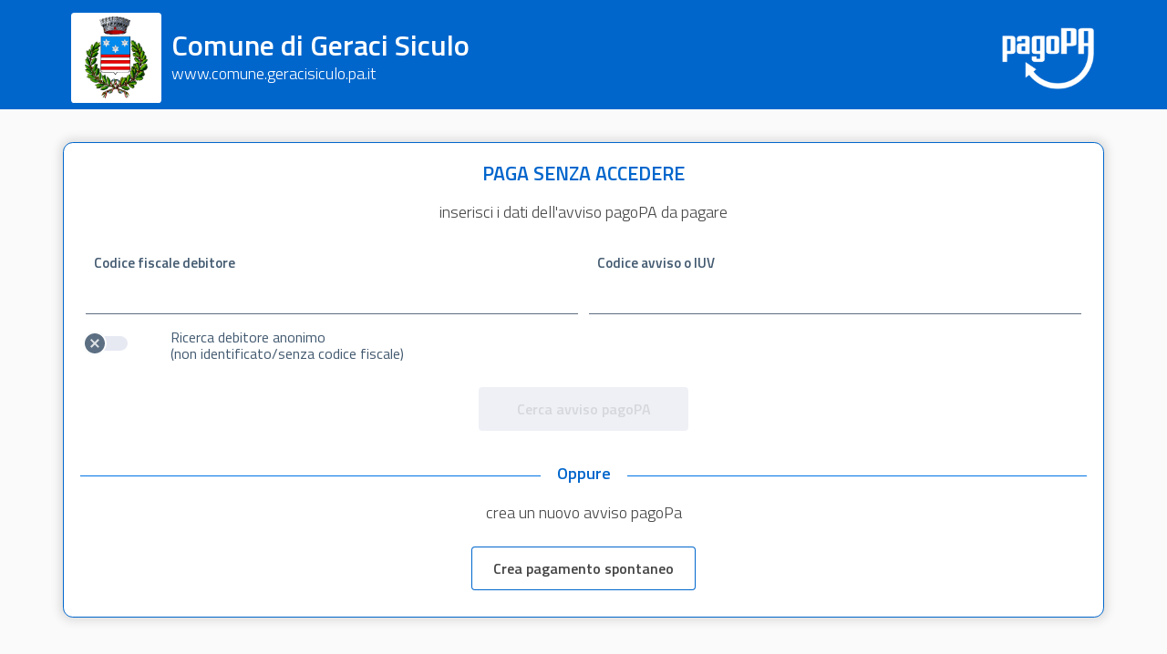

--- FILE ---
content_type: text/html;charset=UTF-8
request_url: https://secure.pmpay.it/pmPortal/CP025/home/noreg?codCompany=CP025&causaleBloccata=false&codFiscaleBloccato=false&amountAsStringBloccato=false
body_size: 18546
content:
<!doctype html>
<html lang="it">

	<head>
		
			<title>CP025 | homepage</title>
		
			<meta charset="utf-8">
			<meta http-equiv="content-type" content="text/html; charset=utf-8">
			<meta http-equiv="X-UA-Compatible" content="IE=edge">
			<meta name="viewport" content="width=device-width, initial-scale=1, shrink-to-fit=no">
			<meta name="description" content="sito ente">
			<meta name="author" content="Team per la Trasformazione Digitale">
			<meta name="generator" content="Jekyll ">
			
			<link rel="apple-touch-icon" sizes="57x57" href="/pmPortal/assets/images/favicons/apple-icon-57x57.png">
			<link rel="apple-touch-icon" sizes="60x60" href="/pmPortal/assets/images/favicons/apple-icon-60x60.png">
			<link rel="apple-touch-icon" sizes="72x72" href="/pmPortal/assets/images/favicons/apple-icon-72x72.png">
			<link rel="apple-touch-icon" sizes="76x76" href="/pmPortal/assets/images/favicons/apple-icon-76x76.png">
			<link rel="apple-touch-icon" sizes="114x114" href="/pmPortal/assets/images/favicons/apple-icon-114x114.png">
			<link rel="apple-touch-icon" sizes="120x120" href="/pmPortal/assets/images/favicons/apple-icon-120x120.png">
			<link rel="apple-touch-icon" sizes="144x144" href="/pmPortal/assets/images/favicons/apple-icon-144x144.png">
			<link rel="apple-touch-icon" sizes="152x152" href="/pmPortal/assets/images/favicons/apple-icon-152x152.png">
			<link rel="apple-touch-icon" sizes="180x180" href="/pmPortal/assets/images/favicons/apple-icon-180x180.png">
			<link rel="icon" type="image/png" sizes="36x36"  href="/pmPortal/assets/images/favicons/android-icon-192x192.png">
			<link rel="icon" type="image/png" sizes="48x48"  href="/pmPortal/assets/images/favicons/android-icon-48x48.png">
			<link rel="icon" type="image/png" sizes="72x72"  href="/pmPortal/assets/images/favicons/android-icon-72x72.png">
			<link rel="icon" type="image/png" sizes="96x96"  href="/pmPortal/assets/images/favicons/android-icon-96x96.png">
			<link rel="icon" type="image/png" sizes="144x144"  href="/pmPortal/assets/images/favicons/android-icon-144x144.png">
			<link rel="icon" type="image/png" sizes="192x192"  href="/pmPortal/assets/images/favicons/android-icon-192x192.png">
			<link rel="icon" type="image/png" sizes="32x32" href="/pmPortal/assets/images/favicons/favicon-32x32.png">
			<link rel="icon" type="image/png" sizes="96x96" href="/pmPortal/assets/images/favicons/favicon-96x96.png">
			<link rel="icon" type="image/png" sizes="16x16" href="/pmPortal/assets/images/favicons/favicon-16x16.png">
			<link rel="icon" href="/pmPortal/assets/images/favicons/favicon.ico">
			<meta name="msapplication-config" content="/pmPortal/assets/images/favicons/browserconfig.xml">
			<meta name="msapplication-TileColor" content="#0066CC">
			<meta name="msapplication-TileImage" content="/pmPortal/assets/images/favicons/ms-icon-144x144.png">
			<meta name="theme-color" content="#0066CC">
			
			<meta name="twitter:card" content="summary_large_image">
			<meta name="twitter:title" content="Nome Ente | homepage">
			<meta name="twitter:description" content="home page">
			<meta name="twitter:image" content="/pmPortal/assets/images/favicons/social-card.png">
			<meta name="twitter:image:alt" content="Immagine per il sito del ">
			
			
			<meta property="og:url" content="/hp3">
			<meta property="og:title" content="Nome Ente | homepage">
			<meta property="og:description" content="home page">
			<meta property="og:type" content="website">
			<meta property="og:image" content="/pmPortal/assets/images/favicons/social-card.png">
			<meta property="og:image:secure_url" content="/pmPortal/assets/images/favicons/social-card.png">
			<meta property="og:image:type" content="image/png">
			<meta property="og:image:width" content="1200">
			<meta property="og:image:height" content="630">
			
			
			<link rel="manifest" href="/pmPortal/assets/images/favicons/manifest.json">
			
			
			<link rel="alternate" type="application/rss+xml"  title="Nome Ente | homepage" href="/pmPortal/feed.xml" />

			
			
			<!-- Bootstrap core CSS -->
			<link rel="stylesheet" href="/pmPortal/assets/bootstrap-italia/dist/css/bootstrap-italia.min.css">
			
			<!-- Main styles -->
			<link rel="alternate" type="application/rss+xml" title=" - Write an awesome description for your new site here. You can edit this line in _config.yml. It will appear in your document head meta (for Google search results) and in your feed.xml site description." href="/pmPortal/feed.xml" />
			<link rel="stylesheet" type="text/css" href="/pmPortal/assets/style.css" />
			<link rel="stylesheet" href="/pmPortal/assets/css/banner.css">
			<link rel="stylesheet" href="/pmPortal/assets/css/toastr.css">
			<link type="text/css" rel="stylesheet" href="/pmPortal/assets/css/spid-sp-access-button.css">
			<link type="text/css" rel="stylesheet" href="/pmPortal/assets/css/spid-custom.css">
			<link rel="stylesheet" href="https://cdn.jsdelivr.net/npm/bootstrap-icons@1.8.1/font/bootstrap-icons.css">
			
			<script type="text/javascript" src="/pmPortal/webjars/jquery/3.5.1/jquery.min.js;jsessionid=C3F8A53A2A396B65110CBF8EC6D74DAC"></script>
			
			<!-- <script th:src="@{/webjars/bootstrap/5.2.2/js/bootstrap.min.js}"></script> -->
			<script src="/pmPortal/webjars/bootstrap/5.2.2/js/bootstrap.bundle.min.js;jsessionid=C3F8A53A2A396B65110CBF8EC6D74DAC"></script>
<!-- 			<link th:rel="stylesheet" th:href="@{/webjars/bootstrap/5.2.2/css/bootstrap.min.css} "/> -->
			
			<script type="text/javascript" src="/pmPortal/assets/js/themeProvider.js;jsessionid=C3F8A53A2A396B65110CBF8EC6D74DAC"></script>
			
			<script src="/pmPortal/assets/js/jquery.dataTables.min.js;jsessionid=C3F8A53A2A396B65110CBF8EC6D74DAC"></script>
			<link href="/pmPortal/assets/css/jquery.dataTables.css;jsessionid=C3F8A53A2A396B65110CBF8EC6D74DAC" rel="stylesheet">
			
			<script src="/pmPortal/webjars/autonumeric/4.6.0/dist/autoNumeric.js;jsessionid=C3F8A53A2A396B65110CBF8EC6D74DAC"></script>
			
			<link rel="stylesheet" href="/pmPortal/webjars/select2/4.0.13/css/select2.css;jsessionid=C3F8A53A2A396B65110CBF8EC6D74DAC"/>
			<link rel="stylesheet" href="/pmPortal/webjars/select2/4.0.13/css/select2.min.css;jsessionid=C3F8A53A2A396B65110CBF8EC6D74DAC"/>
			<script src="/pmPortal/webjars/select2/4.0.13/js/select2.js;jsessionid=C3F8A53A2A396B65110CBF8EC6D74DAC"></script>
			<script src="/pmPortal/webjars/select2/4.0.13/js/select2.min.js;jsessionid=C3F8A53A2A396B65110CBF8EC6D74DAC"></script>
			
			<link rel="stylesheet" href="https://cdn.jsdelivr.net/npm/select2-bootstrap-5-theme@1.3.0/dist/select2-bootstrap-5-theme.min.css" />
			
			<script src="/pmPortal/assets/js/navigation.js;jsessionid=C3F8A53A2A396B65110CBF8EC6D74DAC"></script>

			<script>
				var tema = "DEFAULT";
				$(document).ready(function(){
					setTheme(tema || 'DEFAULT');
				});
			</script>

		</head>

	<body>
		<!-- BANNER PILEA PAY -->
		
	
		<!-- HEAD NOREG -->
		<div>
			<div class="it-nav-wrapper">
				<div class="it-header-center-wrapper">
					<div class="container">
						<div class="row">
							<div class="col-12">
								<div class="it-header-center-content-wrapper">
									<div class="it-brand-wrapper d-inline-flex">
										<a href="/pmPortal/CP025/home/noreg;jsessionid=C3F8A53A2A396B65110CBF8EC6D74DAC" >
											
											<span class="logo-box">
												<img class="logo-ico" src="https://pmpay-loghi.s3.eu-west-1.amazonaws.com/prod/CP025.png" onerror="this.onerror" alt="logo">
											</span>
											<div class="it-brand-text align-self-center">
												<h2 class="no_toc" >Comune di Geraci Siculo</h2>
												
												<span>
													<a target="_blank" class="no_toc d-md-block" href="https://www.comune.geracisiculo.pa.it/">www.comune.geracisiculo.pa.it</a>
												</span>
											</div>
										</a>
									</div>
									<div class="it-right-zone">
										<div><img src="/pmPortal/assets/images/pagopa.png" class="pagopa"></div>
									</div>
								</div>
							</div>
						</div>
					</div>
				</div>
			</div>
		</div>
		
		<div class="container">
			<main>
				<div class="row">
					<!--  </div> -->
					<div class="col-lg-12">
						<div class="login-box hp">
							<h4>PAGA SENZA ACCEDERE</h4>
							<p>inserisci i dati dell&#39;avviso pagoPA da pagare</p>
							<form class="mtop" >
								<div class="row ">
									<div class="col-lg-6 col-sm-12">
										<div class="form-group bootstrap-select-wrapper mb-3 pb-0">
											<label for="cfdebitore">Codice fiscale debitore</label>
											<input type="text" class="form-control" aria-describedby="debitoreInfo" placeholder="" oninput="isCompiled(this, 'codiceFiscale', 'cerca' )" id="codiceFiscale" name="codiceFiscale" value="" />
										</div>
										<div class="d-flex mb-3">
											<div class="w-100">
												<div class="toggles">
													<label for="toggleRicerca">
													<input type="checkbox" id="toggleRicerca" onchange="isChecked(this, 'codiceFiscale', 'cerca')" />
														<span class="lever pt-0 mt-2 mx-0 px-0 d-inline-block float-left"></span>
															<small class="form-text text-left d-inline-block my-0 w-75">
																<div>Ricerca debitore anonimo<br />(non identificato/senza codice fiscale)</div>
															</small>
													</label>
											   </div>
											</div>
										</div>
									</div>
									<div class="col-lg-6 col-sm-12">
										<div class="form-group bootstrap-select-wrapper">
											<label for="avvisoIuv">Codice avviso o IUV</label>
											<input type="text" class="form-control" oninput="isCompiled(this, 'codiceFiscale', 'cerca')" placeholder="" id="idPratica" name="idPratica" value="" />
										</div>
									</div>
								</div>
								<div class="row">
									<div class="col-12 my-2">
											<button type="button" class="btn btn-primary btn-w230" id="cerca" disabled="" onclick="cercaAvviso()">Cerca avviso pagoPA</button>
									</div>
								</div>
							 </form>
							 <!-- Chiusura form -->
							 <div class="row position-relative mt-4">
							   <span class="separator-line"></span>
							   <div class="col-12">
								   <span class="bg-white">Oppure</span>
							   </div>
							</div>
							<div class="row my-3">
							 <div class="col-12">crea un nuovo avviso pagoPa</div>
							</div>
							<div class="row">
									<div class="col-12 my-2">
										<a type="button" class="btn btn-outline-primary btn-w230" id="newAv"  onclick="creaAvviso()">Crea pagamento spontaneo</a>
									</div>
							</div>
					 	</div>
					 	<!-- Chiusura login box -->
					</div>
				<!-- Chiusura row -->
		 		</div>

				 <div>
		
			<div class="modal fade" id="errorModal" tabindex="-1" aria-hidden="true">
				<div class="modal-dialog modal-lg modal-dialog-centered">
					<div class="modal-content">
					
						<div class="modal-header">
							<h5 class="modal-title" id="modalTitle">ATTENZIONE</h5>
							<button class="close" type="button" data-bs-dismiss="modal" aria-label="Close">
								<i class="bi bi-x-lg text-primary"></i>
							</button>
						</div>  
						          
						<div class="modal-body text-left">
							<div class="text-center my-4">
			<i class="bi bi-x-circle-fill error-circle"></i>
			<br />
			<span id="errorMessage"></span>
		</div>
						</div>
						
						<div class="modal-footer justify-content-end">
							<div class="w-100 mt-4 mb-2">
			<button class="col-lg-4 col-sm-6 btn btn-primary btn-sm py-2 px-4 float-right ml-2" type="button" data-bs-dismiss="modal">
				Chiudi
			</button>
		</div>
						</div>
						
					</div>
				</div>
			</div>
			
		</div>

			</main>
		<!-- Chiusura container -->
		</div>
		<!-- FOOTER -->
		<div>
		<footer class="it-footer">
  			<div class="it-footer-main">
   				<div class="container">
   					<section>
        				<div class="row clearfix">
	          				<div class="col-sm-12 text-center my-2">
	             				<img src="/pmPortal/assets/images/spid-agid-logo-lb.png" width="280px">
	          				</div>
	        			</div>
						<div class="row">
							<div class="col text-center">
								<span class="font-weight-bold">Per eventuali problemi con il pagamento contatta:</span>
							</div>
						</div>
		       			<div class="row">
			          		<div class="col-12 text-center">
			            		2025 © Comune di Geraci Siculo - 00540780822 - Piazza Municipio, 14, 90010 Geraci Siculo (PA)
			          		</div>
	        			</div>
						<div class="row">
							<div class="col text-center pt-4 mb-4">
								<span><a href="javascript:openModalAccesibilita()">Hai riscontrato problemi di accessibilità del sito?</a></span>
								<div>
		
			<div class="modal fade" id="accessibilitaModal" tabindex="-1" aria-hidden="true">
				<div class="modal-dialog modal-lg modal-dialog-centered">
					<div class="modal-content">
					
						<div class="modal-header">
							<h5 class="modal-title" id="modalTitle">HAI RISCONTRATO PROBLEMI DI ACCESSIBILITÀ?</h5>
							<button class="close" type="button" data-bs-dismiss="modal" aria-label="Close">
								<i class="bi bi-x-lg text-primary"></i>
							</button>
						</div>  
						          
						<div class="modal-body text-left">
							<div class="my-4 mx-2">
			<div>Per accessibilità si intende la <b>capacità dei sistemi informatici di erogare servizi e fornire informazioni fruibili, senza discriminazioni, anche da parte di coloro che a causa di disabilità necessitano di tecnologie assistive o configurazioni particolari.</b> Se hai riscontrato problemi di accessibilità su questo sito puoi inviare una segnalazione a info@pmpayment.com. Potranno essere prese in considerazione solamente le email che segnalano problemi relativi all'accessibilità.</div>
		</div>
						</div>
						
						<div class="modal-footer justify-content-end">
							<div class="w-100 mt-4 mb-2">
			<button class="col-lg-4 col-sm-6 btn btn-primary btn-sm py-2 px-4 float-right ml-2" type="button" data-bs-dismiss="modal">
				Chiudi
			</button>
		</div>
						</div>
						
					</div>
				</div>
			</div>
			
		</div>
							</div>
						</div>
		        	</section>
    			</div>
  			</div>
		</footer>	
	</div>

		<!-- window.__PUBLIC_PATH__ points to fonts folder location -->
		<!-- <script>window.__PUBLIC_PATH__ = '/pmPortal/assets/bootstrap-italia/dist/fonts'</script> -->

		<!-- Bootstrap core JS -->
		<!-- <script src="/pmPortal/assets/bootstrap-italia/dist/js/bootstrap-italia.bundle.min.js"></script> -->

		<!-- Main JS -->
		<!-- <script src="/pmPortal/assets/main.js"></script>
		<script src="/pmPortal/assets/js/toastr.min.js" ></script> -->
		<!-- <script src="/pmPortal/assets/js/utility.js"></script>
		<script src="/pmPortal/assets/js/custom.js"></script> -->

		<script src="/pmPortal/assets/js/spid-sp-access-button.min.js"></script>

		<script>
			// Banner script
			$(document).ready(function(){
				if ( $("#codiceFiscale").val() === "XYZXYZ80A01H501C" ){
					$("#codiceFiscale").val("");
					$("#toggleRicerca").prop('checked', true);
					$("#cerca").removeAttr("disabled");
				}
				if ( $("#codiceFiscale").val().length != 0 && $("#idPratica").val().length != 0 ){
					$("#cerca").removeAttr("disabled");
				}
				$("#hide").click(function(){
					$(".banner").hide();
					});

				var rootList = $("#spid-idp-list-medium-root-post");
				var idpList = rootList.children(".spid-idp-button-link");
				var lnkList = rootList.children(".spid-idp-support-link");
				while (idpList.length) {
					rootList.append(idpList.splice(Math.floor(Math.random() * idpList.length), 1)[0]);
				}
				rootList.append(lnkList);

			});

			// Button accedi anonimo script
			function isChecked(checkbox, cfDebitore, cerca) {
				document.getElementById(cfDebitore).disabled =  checkbox.checked;
				document.getElementById(cfDebitore).value = "";
				document.getElementById(cerca).disabled = !checkbox.checked;
				};

			// Campi testo attivano bottone ricerca
			function isCompiled(text, cfDebitore, cerca) {
					// document.getElementById(cfDebitore).disabled = !text.oninput;
					// document.getElementById(cerca).disabled = !text.oninput;

					if($("#toggleRicerca").is(':checked')){
						if($("[name='idPratica']").val() != ""){
							$("#cerca").attr("disabled", false)
						}
					}else{
						if($("[name='codiceFiscale']").val() != "" && $("[name='idPratica']").val() != ""){
							$("#cerca").attr("disabled", false)
						}
					}

					console.log($(text).text(), text.outerText, text.innerHTML)
			};

			var cercaAvvisoUrl = "\/pmPortal\/CP025\/pratiche\/ricerca;jsessionid=C3F8A53A2A396B65110CBF8EC6D74DAC";
			var pagaAvvisoUrl = "\/pmPortal\/CP025\/pratiche\/ricerca;jsessionid=C3F8A53A2A396B65110CBF8EC6D74DAC";
			var creaAvvisoUrl = "\/pmPortal\/CP025\/pratiche\/nuova;jsessionid=C3F8A53A2A396B65110CBF8EC6D74DAC";

			function creaAvviso(){
				window.location.href=creaAvvisoUrl;
			}

			function cercaAvviso() {
				var codFiscale = "";
				if( $( "#toggleRicerca" ).is( ":checked" ) ){
					codFiscale = "XYZXYZ80A01H501C";
				}
				else {
					codFiscale = $("#codiceFiscale").val();
				}

				var data = []
				data.push(
						{name: 'codiceFiscale', value: codFiscale },
						{name: 'idPratica', value: $("#idPratica").val()}
				)

				$.ajax({
					url : cercaAvvisoUrl,
					type : 'POST',
					data : data,
				})
				.done(function (data, textStatus, jqXHR ) {
					var statusCode=jqXHR.status;
					console.log("textStatus="+textStatus+", statusCode="+statusCode+", jqXHR to string="+jqXHR+", jqXHR=",jqXHR);
					console.log(statusCode)

					console.log(data)

					if( data == "ERRTOK" ) {
						alert( data );
					}
					else if( data == "ERRPAG" ) {
						alert( data );
					}
					else {
						window.location.href= pagaAvvisoUrl + "?codiceFiscale=" + codFiscale + '&idPratica=' + $("#idPratica").val();
					}

				})
				.fail(function (jqXHR, textStatus, errorThrown) {
					console.error("Error status: "+textStatus+", statusCode="+jqXHR.status+", jqXHR", jqXHR);
					console.error("ErrorThrown: "+errorThrown, errorThrown);
					if (jqXHR.status == 401) {
						// Unauthenticated
						window.location.reload();
					}

					if( 403 == jqXHR.status ) {
						location.reload();
					}
					else {
						// alert( "generic error" );
						$("#errorModal").modal("show")
						$("#errorMessage").text("I dati inseriti non sono corretti, verifica e riprova")
					}
				})
				.always(function () {
					console.log("complete");
				});
		}

		</script>
	
	</body>
</html>

--- FILE ---
content_type: text/css
request_url: https://secure.pmpay.it/pmPortal/assets/style.css
body_size: 14648
content:
/** Reset some basic elements */

@import url("/pmPortal/assets/font/bootstrap-icons.css");
@import url('https://fonts.googleapis.com/css2?family=Open+Sans:wght@300;400;600;700&family=Titillium+Web:wght@200;300;400;600&display=swap');

.DEFAULT{
	--primary-color: #06c;
	--secondary-color: #0073e6;
	--menu-secondary-color: #0059b3;
  --primary-color-hover: #004080;
}

.PA888{
	--primary-color: #e32518 !important;
	--secondary-color: #e32518;
	--menu-secondary-color: #cc2116;
  --primary-color-hover: #71120C;
}

*{
  margin: 0;
  padding: 0;
 }

body, h1, h2, h3, h4, h5, h6, p, blockquote, pre, hr, dl, dd, ol, ul, figure { 
  margin: 0;
  padding: 0;
}

body{
  color:#444;
  background: #fafafa;
  font-family: 'Titillium Web', sans-serif !important;
}

h4{
  font-size: 1.2rem;
  color: var(--primary-color);
  margin-bottom: 0.8rem;
}

h5 {
    color: #435a70;
    font-weight: 600;
    font-size: 1.1rem;
    text-align: left;
    margin: 1rem 0.5rem;
    display: block;
    max-width: 100%;
    width: auto;
    overflow: hidden;
    text-overflow: ellipsis;
    white-space: nowrap;
}


/* html{
  overflow-y: scroll;
} */


/* ------------------------------------         STRUTTURA           ----------------------------------- */

main{
  margin:1rem 0;
}

.row{
  margin: 0;
  padding: 0;
}

.it-header-center-wrapper{
	background: var(--primary-color);
}

.pagopa{
  max-height: 70px;
}

.logoHeaderPA{
  max-height: 8rem;
  padding: 0.5rem;
  margin:0;
}

.comune{
  font-size:1.4rem;
}

.login-box{
  text-align: center;
  margin:1rem 0.5rem;
  border-radius: 0.6rem;
  padding: 0.8rem;
  border:1px solid var(--primary-color);
  background:#fff;
  -webkit-box-shadow: 0px 0px 10px 4px rgba(68,68,68,0.15); 
  box-shadow: 0px 0px 10px 4px rgba(68,68,68,0.15);
  /* -webkit-box-shadow: 0px 2px 10px 0px #2334D033; 
   box-shadow: 0px 2px 10px 0px #2334D033; */
}

.login-box.hp{
  min-height:29rem;
} 

.login-box.min-h-s{
  min-height:20rem;
}

.login-box.accedi{
  background-color: rgba(230, 230, 230, 0.5);
}

.back{
  position:absolute;
  top:1.7rem;
  left:1.7rem;
}

.back i{
  color: var(--primary-color);
  font-size: 1.2rem;
  font-weight: 700;
}

.back i:hover{
  color:#999;
}


.italia-it-button{
  margin:1rem;
}

.h80{
    margin-top:4rem;
}

#ModalProvider ul{
 list-style-type: none !important;
}

.testocentrato{
  text-align: center !important;
  display: block !important;
}

.spid-idp-support-link{
 padding-top: 1.5rem;

}

.spid-idp-button-menu.hi-res{
  display:none !important;
}

.modal.fade {
    background-color: rgb(102, 102, 102, 0.5);
}

/* .modal-content{ */
/*   border-radius: 2rem !important; */
/* } */

/* .modal-footer{ */
/*   display:block !important; */
/*   text-align: center !important; */
/* } */

.mtop{
  margin-top: 2rem;
}

.form-control.is-valid, .was-validated .form-control:valid {
    background: none;
}

.form-control.is-valid, .was-validated .form-control:valid {
    border-color: #5c6f82;
}

.form-control:valid:focus{
	border-color: #5c6f82 !important;
}

.invalid-feedback, .valid-feedback, .warning-feedback {
    margin-left: 0rem;
}

.was-validated .js-example-basic-single:invalid + .select2 .select2-selection{
  border-color: #d9364f!important;
}
.was-validated .js-example-basic-single:valid + .select2 .select2-selection{
  border-color: #5c6f82!important;
}

.form-control{
   display:block;
   box-shadow: none;
}

.form-control:disabled, .form-control[readonly] {
  cursor: not-allowed;
  border: none;
  background: transparent;
}

.form-check [type=checkbox]:focus+label, .form-check [type=radio]:focus+label, .toggles label input[type=checkbox]:focus+.lever, :focus{
  box-shadow: none;
  border-color: transparent;
}

.form-check-input.is-valid~.form-check-label, .was-validated .form-check-input:valid~.form-check-label{
  color: #435a70;
}

select.form-control {
	border-bottom: 1px solid #5c6f82;
}

.select2-container--bootstrap-5.select2-container--open .select2-selection{
	box-shadow: none !important;
}

.select2-container--bootstrap-5 .select2-selection--single{
	border: none !important;
	border-bottom: 1px solid #5c6f82 !important;
	border-radius: 0px !important;
}

.select2-container--bootstrap-5 .select2-selection--single .select2-selection__rendered{
  text-align: left;
}

.select2-container--bootstrap-5.select2-container--disabled .select2-selection {
  background: transparent !important;
  border: 0px !important;
}

textarea {
    resize: none;
    overflow: hidden;
    min-height: 45px;
}

textarea.form-control {
  border-bottom: 1px solid #5c6f82;
  font-weight: 700;
}

.toggles, .toggles *{
  line-height:1rem;
}

.separator-line{
  display: block;
  border-top:1px solid var(--secondary-color);
  position:relative;
  top:0.9rem;
  width:100%;
  margin: 0;
  padding: 0;
}

.bg-white{
  background-color:white;
  padding:0 1rem;
  font-size: 1rem;
  color: var(--primary-color);
  font-weight:600;
}

.btn-primary{
	background-color: var(--primary-color);
  border-color: var(--primary-color);
}

.btn-primary:hover {
  background-color: var(--primary-color-hover);
  border-color: var(--primary-color-hover);
}

.btn-primary:disabled:hover{
  color: #bfc2c9;
  background-color: #e6e9f2;
  border-color: #dfe4f2;
  box-shadow: none;
}

.btn-w230{
  min-width:230px;
}

.btn-top{
 margin-top:3rem;
}

.spid-ico img{
  max-height: 1.8rem;
}

.datatext{
  text-align: left;
  margin-top:0.8rem;
  font-weight: 600;
}

.datatext h6{ 
  color:#435a70;
  font-weight: 600;
  font-size: 0.9rem;
  text-align: left;
  cursor: text;
  display: block;
  max-width: 100%;
  width: auto;
  overflow: hidden;
  text-overflow: ellipsis;
  white-space: nowrap;
}

.it-footer-main{
  background-color: transparent !important;
  color:#444;
}

.btn-outline-primary {
  color: var(--primary-color);
  background-color: white;
  background-image: none;
  -webkit-box-shadow: inset 0 0 0 1px var(--primary-color);
  box-shadow: inset 0 0 0 1px var(--primary-color);
}


.btn-outline-primary:hover {
  color: var(--primary-color);
  background-color: whitesmoke;
  background-image: none;
  -webkit-box-shadow: inset 0 0 0 1px var(--primary-color);
  box-shadow: inset 0 0 0 1px var(--primary-color);
}

.btn-outline-primary:disabled {
  color: var(--primary-color);
  background-color: #e6e9f2;
  background-image: none;
  -webkit-box-shadow: inset 0 0 0 1px var(--primary-color);
  box-shadow: inset 0 0 0 1px var(--primary-color);
}

.logo-box {
    position: relative;
    background-color: #fff;
    width: 5.5rem;
    height: 5.5rem;
    margin-right: 0.6rem;
    border-radius: 0.2rem;
}

.logo-ico {
    max-width: 5rem;
    max-height: 5rem;
    position: absolute;
    margin: auto;
    top: 0;
    bottom: 0;
    right: 0;
    left: 0;
}

.box, .login-box {
    text-align: center;
    margin: 1rem 0.5rem;
    border-radius: 0.6rem;
    padding: 1rem;
    border: 1px solid var(--primary-color);
    background: #fff;
    -webkit-box-shadow: 0px 0px 10px 4px rgb(68 68 68 / 15%);
    box-shadow: 0px 0px 10px 4px rgb(68 68 68 / 15%);
    min-height: 565px;
}

.page-title {
    font-size: 1.2rem;
    color: var(--menu-secondary-color);
    text-transform: initial;
    font-weight: 600;
}

.btn-sm {
    margin: 0.3rem 0;
    padding: 0.1rem 0.2rem;
    font-size: 0.6rem;
    text-transform: uppercase;
}

.check-btn-ok {
    color: #00b359;
    font-size: 5rem;
}

.exclamation-warning{
  color: #ff7800;
  font-size: 5rem;
}

.error-circle{
  color: #FF0000;
  font-size: 5rem;
}

/* .page-item{ */
/*     height: 38px; */
/*     width: 38px; */
/* } */

/* .page-link{ */
/*     font-size: 0.8rem !important; */
/*     height: 38px !important; */
/*     left: -5px; */
/* } */

.selected-page-item{
    background: #fff;
    color: var(--primary-color);
    border-radius: 0.2rem;
    border: 1px solid var(--primary-color);
}

.bootstrap-select-wrapper > label, .form-group label.active {
    font-size: .85rem !important;
}

.form-group{
  margin: 1rem 0;
  padding-bottom: 0;
}

.form-group label {
    overflow: inherit;
}

/* .form-group select { */
/*     border: 0; */
/*     border-bottom: 1px solid #5c6f82 !important; */
/*     border-radius: 0 !important; */
/*     padding-bottom: 0.12rem !important; */
/* } */

.form-group .bootstrap-select-wrapper button, select {
    background-color: #fff;
    padding: 0.1rem;
    margin-top: 0.6rem;
    border: 1px solid #ccc;
    border-radius: 0.3rem;
}

.collapse hr {
    border-bottom: 1px dashed #06c !important;
    margin: 0 0 2rem 0;
}

.it-header-slim-wrapper {
    background: var(--menu-secondary-color);
}

.it-header-navbar-wrapper {
    background: var(--primary-color);
}

.textslim {
	font-weight: 300;
}

.box-filter{
  background: #f3f3f3;
  padding: 1rem;
  border-radius: 0.6rem;
}

.form-control-icon{
  position: absolute;
  top: 10px;
  right: 0px;
}

/* ------------------------------------         STATUS           ----------------------------------- */
.ATT{
	color: orange;
}

.CON{
	color: limegreen;
}

.DAD{
	color: #06c;
}

.NCO{
	color: #06c;
}

.RAT{
	color: red;
}

.SCA{
	color: lightgrey;
}
/* ------------------------------------         TABELLE           ----------------------------------- */

#tableUser{
  font-size: 0.8rem !important;
  line-height: 0.8rem;
}

.table td, .table th {
  padding: 1em 0em 1em 0em;
}

td > i{
  font-size: 1rem;
  color: var(--primary-color);
  padding: 0.2rem;
}

td > h6{
  font-size: 0.8rem !important;
}

th{
  text-transform: uppercase;
  font-weight:600 !important;
  font-size: 0.7rem !important;
}

tfoot th,
td{
  vertical-align:middle !important;
  padding: 0.8rem  0.3rem !important;
}

tfoot > tr > th{
  border:0 !important;
  vertical-align: top !important;
  text-transform: none;
  font-size: 0.8rem !important;
}

.th-xs{
  max-width:2.5rem;
}

.table-box{
overflow-x:auto !important;
}

.dataTables_wrapper{
  font-size: 0.8rem;
}

.dataTables_wrapper .dataTables_filter input {
  margin-left: 0 !important;
  margin-bottom: 1rem;
  height: 1.2rem;
  font-weight: 400;
  width: 10rem;
  float: left;
  border-bottom: 1px solid #5c6f82;
}

.dataTables_wrapper select {
	background: transparent;
  border:0 !important;
	border-bottom: 1px solid #5c6f82 !important;
  border-radius:0;
}

.paginate_button:hover{
  background:#99c9ff !important;
  border-radius: 0.2rem;
  border-color:#80bbff !important;
}

.dataTables_wrapper .dataTables_paginate .paginate_button.current, .dataTables_wrapper .dataTables_paginate .paginate_button.current:hover{
  background:#fff !important;
  color:#06c !important;
  border-color:#06c !important;
  border-radius:0.2rem;
}

.avviso{
  text-align: center;
  font-weight: 600;
  font-size: 1.5rem;
  margin-top: 20vh;
  margin-bottom: 20vh;
}

.items-cart{
  width: 27px;
  height: auto;
  background: white;
  color: black;
  border-radius: 50%;
  padding: 0px 0px 0px 8px;
}

.dropdown-menu{
  border-radius: 0.375rem;
  padding: 0.5rem 0px;
  inset: 0px 0px auto auto !important;
}

.dropdown-menu:before{
  height: 0;
}

.dropdown-item{
  padding: 0.25rem 1rem;
  color: #173251 !important;
}

.dropdown-item:active{
  background-color: transparent;
}

.it-header-slim-wrapper .it-header-slim-wrapper-content .header-slim-right-zone button{
  background-color: var(--primary-color);
  border-color: var(--primary-color);
  padding: 14px 28px;
}

.it-header-slim-wrapper .it-header-slim-wrapper-content .header-slim-right-zone button:hover{
  background-color: var(--primary-color);
}

.tooltip{
  font-size: 0.7rem;
}

.on{
  border-bottom: 5px solid white;
}

/* ------------------------------------		ARROW TABLE		----------------------------------- */
.arrow-down-active:before{
	content: "\2191";
	opacity: 1;
}

.arrow-down-active:after{
	content: "\2193";
	opacity: 0.3;
}

.arrow-up-active:before{
	content: "\2191";
	opacity: 0.3;
}

.arrow-up-active:after{
	content: "\2193";
	opacity: 1;
}
	

/* ------------------------------------		UTILS		----------------------------------- */
.cursor-pointer{
	cursor: pointer;
}

.break-word{
  word-break: break-word;
}

.min-width-120px{
	min-width: 120px;
}

.min-width-140px{
	min-width: 140px;
}

.max-width-120px{
	max-width: 120px;
}

.max-width-200px{
	max-width: 200px;
}

.width-50px{
  width: 50px;
}

.width-65px{
  width: 65px;
}

.width-80px{
  width: 80px;
}

.width-85px{
  width: 85px;
}

.width-120px{
  width: 120px;
}

.width-135px{
  width: 135px;
}

.width-170px{
  width: 170px;
}

.mb-30vh{
  margin-bottom: 30vh;
}

.color-grey{
  color: grey;
}

.color-black{
  color: black;
}

.color-white{
  color: white !important;
}

.serve-aiuto{
  position: absolute;
  top: 0px;
  right: 0px;
}

/* ------------------------------------		SPINNER		----------------------------------- */

body.show-spinner>main {
	overflow: hidden !important;
}

/* Hide under body tag */
body.show-spinner>* {
	opacity: 0.5;
}

/* Spinner */
body.show-spinner::after {
  content: "";
  display: inline-block;
  width: 75px;
  height: 75px;
  border: 10px solid #0066cc;
  border-radius: 50%;
  border-top-color: transparent;
  animation: spin 1s ease-in-out infinite;
  -webkit-animation: spin 1s ease-in-out infinite;
  left: calc(50% - 15px);
  top: calc(50% - 15px);
  position: fixed;
  z-index: 1;
}

@keyframes spin {
	to {
		transform: rotate(360deg);
	}
}

@-webkit-keyframes spin {
	to {
		-webkit-transform: rotate(360deg);
	}
}

input::-webkit-outer-spin-button,
input::-webkit-inner-spin-button {
    /* display: none; <- Crashes Chrome on hover */
    -webkit-appearance: none;
    margin: 0; /* <-- Apparently some margin are still there even though it's hidden */
}

input[type=number] {
    -moz-appearance:textfield; /* Firefox */
}
 

/* ------------------------------------         MEDIA QUERY           ----------------------------------- */

@media (max-width:768px){
  .it-header-slim-wrapper-content{
    z-index: 1;
    position: relative;
    top: 15px;
    right: -25px;
  }

  .it-header-navbar-wrapper {
    position: absolute;
    top: -17px !important;
  }

  .serve-aiuto{
    top: 32px;
  }

  .transparent-button-mobile{
    background: transparent !important;
    box-shadow: none;
  }

  .logo-box{
    width: 3.5rem;
    height: 3.5rem;
  }

  .logo-ico{
    max-width: 3rem;
    max-height: 3rem;
  }
}

@media (max-width:980px){
  .login-box.hp{
    min-height:auto;
  }
  
.h80{
  margin-top:1rem;
}
}

@media (min-width:780px){
  #ModalProvider{
  display:none !important;
}
.modal-backdrop.show{
  display:none !important;
}

.spid-idp-button-menu.hi-res{
  display:block !important;
}
}

@media (max-width:780px){
.pagopa{
  max-height: 50px;
}
.it-header-wrapper .it-nav-wrapper .it-brand-wrapper {
  padding-left: 0.5rem;
}
}

--- FILE ---
content_type: text/css
request_url: https://secure.pmpay.it/pmPortal/assets/css/banner.css
body_size: 2137
content:
/* .cookiebar{
  max-width: 100% !important;
  top:0 !important;
  bottom:auto !important;
} */


.banner-bg{
    background-color:#010252;
    display: block;
}

.banner{
    margin:0 auto;
    padding:0.2rem;
    max-width:1024px;
    position: relative;
    padding:0.5rem 1.3rem;
    color:#fff;
    font-size:0.8rem;
    line-height:1rem;
  }

  .banner-ico{
    display: block;
    height:55px;
    padding-left: 70px;
    background-image:url('../images/logo_PileaPay.svg');
    background-repeat:no-repeat;
  }

  .banner a{
    text-decoration: underline;
    color: #8BD8F2;
    font-weight: 300;
  }
  
  .banner a:hover{
    color:#ccc;
  }

.btn-scarica,
.btn-paga{
  display: inline-block;
  padding:0.6rem 1rem;
  margin:0.2rem;
  font-size: 0.9rem;
  color: #010252;
  font-weight: 400;
  line-height: 1.1rem;
  border:1px solid #fff;
}

.btn-scarica{
  color: #010252;
  background: rgb(153,219,245);
  background: linear-gradient(90deg, rgba(153,219,245,1) 25%, rgba(50,253,128,1) 100%);  
}

.btn-paga{
 background-color:transparent;
 color: #fff;
}

.btn-close{
    background-color: transparent;
    width:1.4rem;
    height:1.4rem;
    font-size:0.8rem;
    border-radius:50%;
    border:1px solid #ccc;
    color:#ccc;
    font-weight: 400;
    position:absolute;
    top:2px;
    right:2px;
 }

.btn-scarica:hover, .btn-scarica:visited{
  color: #06c;
  -webkit-transform: scale(1.06);
             transform: scale(1.06);
}

.btn-paga:hover, .btn-paga:visited{
 color: #ccc;
 border:1px solid #ccc;
 -webkit-transform: scale(1.06);
             transform: scale(1.06);
}


/* ------------------------------------         MEDIA QUERY           ----------------------------------- */

@media (min-width:781px) and (max-width:980px){

  .banner-ico p{
    font-size: 80%;
    padding:0 2px;
    line-height: 0.8rem;
  }
  .btn-scarica,
  .btn-paga{
    font-size:80%;
    margin:0 5px;
    padding:8px;
   
  }
}

@media (max-width:780px){ 
  .banner-ico p{
    font-size: 0;
  }
  .btn-scarica,
  .btn-paga{
    padding:8px;
  }
}

@media (max-width:480px){ 
  .btn-scarica,
  .btn-paga{
    font-size:95%;
    line-height: 1rem;
    margin:3px 5px;
    padding:6px ;
    font-weight:600;
  }
}

--- FILE ---
content_type: text/css
request_url: https://secure.pmpay.it/pmPortal/assets/css/spid-sp-access-button.css
body_size: 5293
content:
@import url(https://fonts.googleapis.com/css?family=Titillium + Web:400, 600);
.italia-it-button {
    display: inline-block;
    position: relative;
    padding: 0;
    color: #fff;
    font-family: "Titillium Web", HelveticaNeue, Helvetica Neue, Helvetica, Arial, Lucida Grande, sans-serif;
    font-weight: 600;
    line-height: 1em;
    text-decoration: none;
    border: 0;
    text-align: center;
    cursor: pointer;
    overflow: hidden;
}
.italia-it-button-icon,
.italia-it-button-text {
    display: block;
    float: left;
}
.italia-it-button-icon {
    margin: 0 -0.4em 0 0;
    padding: 0.6em 0.8em 0.5em;
    border-right: rgba(255, 255, 255, 0.1) 0.1em solid;
}
.italia-it-button-text {
    padding: 0.95em 1em 0.85em 1em;
    font-size: 1.15em;
    text-align: center;
}
svg {
    width: 1.8em;
    height: 1.8em;
    fill: #fff;
}
.italia-it-block {
    display: block;
}
.italia-it-button-size-s {
    font-size: 10px;
    width: 150px;
}
.italia-it-button-size-s > span img {
    width: 19px;
    height: 19px;
    border: 0;
}
.italia-it-button-size-m {
    font-size: 15px;
    width: 220px;
}
.italia-it-button-size-m > span img {
    width: 29px;
    height: 29px;
    border: 0;
}
.italia-it-button-size-l {
    font-size: 20px;
    width: 280px;
}
.italia-it-button-size-l > span img {
    width: 38px;
    height: 38px;
    border: 0;
}
.italia-it-button-size-xl {
    font-size: 25px;
    width: 340px;
}
.italia-it-button-size-xl > span img {
    width: 47px;
    height: 47px;
    border: 0;
}
.button-spid {
    background-color: #06c;
    color: #fff;
}
.button-spid svg {
    fill: #fff;
}
.button-spid:hover {
    background-color: #036;
    color: #fff;
}
.button-spid:active {
    background-color: #83beed;
    color: #036;
}
.spid-idp-button {
    position: absolute;
    z-index: 1039;
    display: none;
}
.spid-idp-button .spid-idp-button-menu,
.spid-idp-button .spid-idp-button-panel {
    list-style: none;
    background: white;
    border: solid 1px #ddd;
    box-shadow: 0 0 5px rgba(0, 0, 0, 0.2);
    overflow: visible;
    padding: 0;
    margin: 0;
}
#spid-idp-button-small-get,
#spid-idp-button-medium-get,
#spid-idp-button-small-post,
#spid-idp-button-medium-post {
    width: 230px;
}
#spid-idp-button-large-get,
#spid-idp-button-large-post {
    width: 270px;
}
#spid-idp-button-xlarge-get,
#spid-idp-button-xlarge-post {
    width: 330px;
}
.spid-idp-button .spid-idp-button-panel {
    padding: 10px;
}
.spid-idp-button.spid-idp-button-tip {
    margin-top: 8px;
}
.spid-idp-button.spid-idp-button-tip:before {
    position: absolute;
    top: -6px;
    left: 9px;
    content: "";
    border-left: 7px solid transparent;
    border-right: 7px solid transparent;
    border-bottom: 7px solid #ddd;
    display: inline-block;
}
.spid-idp-button.spid-idp-button-tip:after {
    position: absolute;
    top: -5px;
    left: 10px;
    content: "";
    border-left: 6px solid transparent;
    border-right: 6px solid transparent;
    border-bottom: 6px solid white;
    display: inline-block;
}
.spid-idp-button.spid-idp-button-tip.spid-idp-button-anchor-right:before {
    left: auto;
    right: 9px;
}
.spid-idp-button.spid-idp-button-tip.spid-idp-button-anchor-right:after {
    left: auto;
    right: 10px;
}
.spid-idp-button.spid-idp-button-scroll .spid-idp-button-menu,
.spid-idp-button.spid-idp-button-scroll .spid-idp-button-panel {
    max-height: 180px;
    overflow: auto;
}
.spid-idp-button .spid-idp-button-menu li {
    list-style: none;
    padding: 0 0;
    margin: 0;
    line-height: 18px;
}
.spid-idp-button .spid-idp-button-menu li > a,
.spid-idp-button .spid-idp-button-menu label {
    display: block;
    font-family: "Titillium Web", HelveticaNeue, Helvetica Neue, Helvetica, Arial, Lucida Grande, sans-serif;
    font-weight: 600;
    font-size: 0.9em;
    color: #06c;
    text-decoration: underline;
    line-height: 18px;
    padding-top: 5px;
    white-space: nowrap;
    border-bottom: 1px solid #ddd;
}
.spid-idp-button .spid-idp-button-menu li > a:hover,
.spid-idp-button .spid-idp-button-menu label:hover {
    color: #036;
    cursor: pointer;
    background-color: #f0f0f0;
}
.spid-idp-button .spid-idp-button-menu li > a img {
    height: 25px;
    padding: 10px 0 10px 10px;
    border: 0;
}
.idp-button-idp-logo {
    font-size: 100%;
    height: 10%;
    width: 100%;
    border: 0;
    border-bottom: 1px solid #ccc;
    background-color: #fff;
    padding: 15px;
    text-align: left;
    cursor: pointer;
}
.idp-button-idp-logo:hover {
    background-color: #f0f0f0;
}
.idp-button-idp-logo img {
    height: 25px;
    vertical-align: middle;
    cursor: pointer;
}
.spid-top-menu-space-10 > a img {
    margin-top: 10px;
}
.spid-top-menu-space-20 > a img {
    margin-top: 20px;
}
.spid-top-menu-line {
    border-top: 5px solid #000;
}
.spid-idp-support-link > a {
    padding: 5px 0 10px 10px;
}
.spid-sr-only {
    position: absolute;
    width: 1px;
    height: 1px;
    padding: 0;
    margin: -1px;
    overflow: hidden;
    clip: rect(0, 0, 0, 0);
    border: 0;
}
/*
pmPortal
 */
li.spid-idp-support-link {
    text-align: left;
}


@media (min-width:900px){
    #ModalProvider{
      display:none !important;
  }
  .modal-backdrop.show{
    display:none !important;
  }
  
  #ModalProvider li{
    text-align: center !important;
    display: block !important;
   
  }

  }

--- FILE ---
content_type: text/css
request_url: https://secure.pmpay.it/pmPortal/assets/css/spid-custom.css
body_size: 790
content:
/* tailored css for the spid links inside the info popover */
.spid-custom-link-list-wrapper ul li a span {
    color: #06C;
    display: block;
    font-size:1.15em;
    margin-right: 0px;
}

.spid-custom-link-list-wrapper ul li a {
    padding: 0;
}

.spid-custom-link-list {
    display: block;
    font-family: "Titillium Web",HelveticaNeue,Helvetica Neue,Helvetica,Arial,Lucida Grande,sans-serif;
    font-weight: 600;
    font-size: .9em;
    color: #06C;
    text-decoration: underline;
    line-height: 18px;
    padding-top: 5px;
    white-space: nowrap;
    margin-top: 1px;
}

a.spid-custom-list-item {
    color: #06C;
    background-color: transparent;
}

.spid-custom-link-list-wrapper ul li a:hover:not(.disabled) span {
    color: #036;
    cursor: pointer;
    background-color: #F0F0F0;
}

.it-footer-main{
  background-color: transparent !important;
}

--- FILE ---
content_type: text/css
request_url: https://secure.pmpay.it/pmPortal/assets/css/jquery.dataTables.css;jsessionid=C3F8A53A2A396B65110CBF8EC6D74DAC
body_size: 18947
content:
/*
 * Table styles
 */
/* table.dataTable { */
/*   width: 100%; */
/*   margin: 0 auto; */
/*   clear: both; */
/*   border-collapse: separate; */
/*   border-spacing: 0; */
/*   /* */
/*    * Header and footer styles */
/*    */ */
/*  
/*    * Body styles */
/*    */ */
/* } */
/* table.dataTable thead th, */
/* table.dataTable tfoot th { */
/*   font-weight: bold; */
/* } */
/* table.dataTable thead th, */
/* table.dataTable thead td { */
/*   padding: 10px 18px; */
/*   border-bottom: 1px solid #ccc; */
/* } */
/* table.dataTable thead th:active, */
/* table.dataTable thead td:active { */
/*   outline: none; */
/* } */
/* table.dataTable tfoot th, */
/* table.dataTable tfoot td { */
/*   padding: 10px 18px 6px 18px; */
/*   border-top: 1px solid #ccc; */
/* } */
/* table.dataTable thead .sorting_asc, */
/* table.dataTable thead .sorting_desc, */
/* table.dataTable thead .sorting { */
/*   cursor: pointer; */
/*   *cursor: hand; */
/* } */
/* table.dataTable thead .sorting { */
/*   background: url("../images/sort_both.png") no-repeat center right; */
/* } */
/* table.dataTable thead .sorting_asc { */
/*   background: url("../images/sort_asc.png") no-repeat center right; */
/* } */
/* table.dataTable thead .sorting_desc { */
/*   background: url("../images/sort_desc.png") no-repeat center right; */
/* } */
/* table.dataTable thead .sorting_asc_disabled { */
/*   background: url("../images/sort_asc_disabled.png") no-repeat center right; */
/* } */
/* table.dataTable thead .sorting_desc_disabled { */
/*   background: url("../images/sort_desc_disabled.png") no-repeat center right; */
/* } */
/* table.dataTable tbody tr { */
/*   background-color: white; */
/* } */
/* table.dataTable tbody tr.selected { */
/*   background-color: #b0bed9; */
/* } */
/* table.dataTable tbody th, */
/* table.dataTable tbody td { */
/*   padding: 8px 10px; */
/* } */
/* table.dataTable.row-border tbody th, table.dataTable.row-border tbody td, table.dataTable.display tbody th, table.dataTable.display tbody td { */
/*   border-top: 1px solid #dddddd; */
/* } */
/* table.dataTable.row-border tbody tr:first-child th, */
/* table.dataTable.row-border tbody tr:first-child td, table.dataTable.display tbody tr:first-child th, */
/* table.dataTable.display tbody tr:first-child td { */
/*   border-top: none; */
/* } */
/* table.dataTable.cell-border tbody th, table.dataTable.cell-border tbody td { */
/*   border-top: 1px solid #dddddd; */
/*   border-right: 1px solid #dddddd; */
/* } */
/* table.dataTable.cell-border tbody tr th:first-child, */
/* table.dataTable.cell-border tbody tr td:first-child { */
/*   border-left: 1px solid #dddddd; */
/* } */
/* table.dataTable.cell-border tbody tr:first-child th, */
/* table.dataTable.cell-border tbody tr:first-child td { */
/*   border-top: none; */
/* } */
/* table.dataTable.stripe tbody tr.odd, table.dataTable.display tbody tr.odd { */
/*   background-color: #f9f9f9; */
/* } */
/* table.dataTable.stripe tbody tr.odd.selected, table.dataTable.display tbody tr.odd.selected { */
/*   background-color: #abb9d3; */
/* } */
/* table.dataTable.hover tbody tr:hover, */
/* table.dataTable.hover tbody tr.odd:hover, */
/* table.dataTable.hover tbody tr.even:hover, table.dataTable.display tbody tr:hover, */
/* table.dataTable.display tbody tr.odd:hover, */
/* table.dataTable.display tbody tr.even:hover { */
/*   background-color: whitesmoke; */
/* } */
/* table.dataTable.hover tbody tr:hover.selected, */
/* table.dataTable.hover tbody tr.odd:hover.selected, */
/* table.dataTable.hover tbody tr.even:hover.selected, table.dataTable.display tbody tr:hover.selected, */
/* table.dataTable.display tbody tr.odd:hover.selected, */
/* table.dataTable.display tbody tr.even:hover.selected { */
/*   background-color: #a9b7d1; */
/* } */
/* table.dataTable.order-column tbody tr > .sorting_1, */
/* table.dataTable.order-column tbody tr > .sorting_2, */
/* table.dataTable.order-column tbody tr > .sorting_3, table.dataTable.display tbody tr > .sorting_1, */
/* table.dataTable.display tbody tr > .sorting_2, */
/* table.dataTable.display tbody tr > .sorting_3 { */
/*   background-color: #f9f9f9; */
/* } */
/* table.dataTable.order-column tbody tr.selected > .sorting_1, */
/* table.dataTable.order-column tbody tr.selected > .sorting_2, */
/* table.dataTable.order-column tbody tr.selected > .sorting_3, table.dataTable.display tbody tr.selected > .sorting_1, */
/* table.dataTable.display tbody tr.selected > .sorting_2, */
/* table.dataTable.display tbody tr.selected > .sorting_3 { */
/*   background-color: #acbad4; */
/* } */
/* table.dataTable.display tbody tr.odd > .sorting_1, table.dataTable.order-column.stripe tbody tr.odd > .sorting_1 { */
/*   background-color: #f1f1f1; */
/* } */
/* table.dataTable.display tbody tr.odd > .sorting_2, table.dataTable.order-column.stripe tbody tr.odd > .sorting_2 { */
/*   background-color: #f3f3f3; */
/* } */
/* table.dataTable.display tbody tr.odd > .sorting_3, table.dataTable.order-column.stripe tbody tr.odd > .sorting_3 { */
/*   background-color: whitesmoke; */
/* } */
/* table.dataTable.display tbody tr.odd.selected > .sorting_1, table.dataTable.order-column.stripe tbody tr.odd.selected > .sorting_1 { */
/*   background-color: #a6b3cd; */
/* } */
/* table.dataTable.display tbody tr.odd.selected > .sorting_2, table.dataTable.order-column.stripe tbody tr.odd.selected > .sorting_2 { */
/*   background-color: #a7b5ce; */
/* } */
/* table.dataTable.display tbody tr.odd.selected > .sorting_3, table.dataTable.order-column.stripe tbody tr.odd.selected > .sorting_3 { */
/*   background-color: #a9b6d0; */
/* } */
/* table.dataTable.display tbody tr.even > .sorting_1, table.dataTable.order-column.stripe tbody tr.even > .sorting_1 { */
/*   background-color: #f9f9f9; */
/* } */
/* table.dataTable.display tbody tr.even > .sorting_2, table.dataTable.order-column.stripe tbody tr.even > .sorting_2 { */
/*   background-color: #fbfbfb; */
/* } */
/* table.dataTable.display tbody tr.even > .sorting_3, table.dataTable.order-column.stripe tbody tr.even > .sorting_3 { */
/*   background-color: #fdfdfd; */
/* } */
/* table.dataTable.display tbody tr.even.selected > .sorting_1, table.dataTable.order-column.stripe tbody tr.even.selected > .sorting_1 { */
/*   background-color: #acbad4; */
/* } */
/* table.dataTable.display tbody tr.even.selected > .sorting_2, table.dataTable.order-column.stripe tbody tr.even.selected > .sorting_2 { */
/*   background-color: #adbbd6; */
/* } */
/* table.dataTable.display tbody tr.even.selected > .sorting_3, table.dataTable.order-column.stripe tbody tr.even.selected > .sorting_3 { */
/*   background-color: #afbdd8; */
/* } */
/* table.dataTable.display tbody tr:hover > .sorting_1, */
/* table.dataTable.display tbody tr.odd:hover > .sorting_1, */
/* table.dataTable.display tbody tr.even:hover > .sorting_1, table.dataTable.order-column.hover tbody tr:hover > .sorting_1, */
/* table.dataTable.order-column.hover tbody tr.odd:hover > .sorting_1, */
/* table.dataTable.order-column.hover tbody tr.even:hover > .sorting_1 { */
/*   background-color: #eaeaea; */
/* } */
/* table.dataTable.display tbody tr:hover > .sorting_2, */
/* table.dataTable.display tbody tr.odd:hover > .sorting_2, */
/* table.dataTable.display tbody tr.even:hover > .sorting_2, table.dataTable.order-column.hover tbody tr:hover > .sorting_2, */
/* table.dataTable.order-column.hover tbody tr.odd:hover > .sorting_2, */
/* table.dataTable.order-column.hover tbody tr.even:hover > .sorting_2 { */
/*   background-color: #ebebeb; */
/* } */
/* table.dataTable.display tbody tr:hover > .sorting_3, */
/* table.dataTable.display tbody tr.odd:hover > .sorting_3, */
/* table.dataTable.display tbody tr.even:hover > .sorting_3, table.dataTable.order-column.hover tbody tr:hover > .sorting_3, */
/* table.dataTable.order-column.hover tbody tr.odd:hover > .sorting_3, */
/* table.dataTable.order-column.hover tbody tr.even:hover > .sorting_3 { */
/*   background-color: #eeeeee; */
/* } */
/* table.dataTable.display tbody tr:hover.selected > .sorting_1, */
/* table.dataTable.display tbody tr.odd:hover.selected > .sorting_1, */
/* table.dataTable.display tbody tr.even:hover.selected > .sorting_1, table.dataTable.order-column.hover tbody tr:hover.selected > .sorting_1, */
/* table.dataTable.order-column.hover tbody tr.odd:hover.selected > .sorting_1, */
/* table.dataTable.order-column.hover tbody tr.even:hover.selected > .sorting_1 { */
/*   background-color: #a1aec7; */
/* } */
/* table.dataTable.display tbody tr:hover.selected > .sorting_2, */
/* table.dataTable.display tbody tr.odd:hover.selected > .sorting_2, */
/* table.dataTable.display tbody tr.even:hover.selected > .sorting_2, table.dataTable.order-column.hover tbody tr:hover.selected > .sorting_2, */
/* table.dataTable.order-column.hover tbody tr.odd:hover.selected > .sorting_2, */
/* table.dataTable.order-column.hover tbody tr.even:hover.selected > .sorting_2 { */
/*   background-color: #a2afc8; */
/* } */
/* table.dataTable.display tbody tr:hover.selected > .sorting_3, */
/* table.dataTable.display tbody tr.odd:hover.selected > .sorting_3, */
/* table.dataTable.display tbody tr.even:hover.selected > .sorting_3, table.dataTable.order-column.hover tbody tr:hover.selected > .sorting_3, */
/* table.dataTable.order-column.hover tbody tr.odd:hover.selected > .sorting_3, */
/* table.dataTable.order-column.hover tbody tr.even:hover.selected > .sorting_3 { */
/*   background-color: #a4b2cb; */
/* } */

/* table.dataTable td{ */
/*   vertical-align: top !important; */
/* } */
/* table.dataTable.no-footer { */
/*   border-bottom: 1px solid #ccc; */
/* } */
/* table.dataTable.nowrap th, table.dataTable.nowrap td { */
/*   white-space: nowrap; */
/* } */
/* table.dataTable.compact thead th, */
/* table.dataTable.compact thead td { */
/*   padding: 5px 9px; */
/* } */
/* table.dataTable.compact tfoot th, */
/* table.dataTable.compact tfoot td { */
/*   padding: 5px 9px 3px 9px; */
/* } */
/* table.dataTable.compact tbody th, */
/* table.dataTable.compact tbody td { */
/*   padding: 4px 5px; */
/* } */
/* table.dataTable th.dt-left, */
/* table.dataTable td.dt-left { */
/*   text-align: left; */
/* } */
/* table.dataTable th.dt-center, */
/* table.dataTable td.dt-center, */
/* table.dataTable td.dataTables_empty { */
/*   text-align: center; */
/* } */
/* table.dataTable th.dt-right, */
/* table.dataTable td.dt-right { */
/*   text-align: right; */
/* } */
/* table.dataTable th.dt-justify, */
/* table.dataTable td.dt-justify { */
/*   text-align: justify; */
/* } */
/* table.dataTable th.dt-nowrap, */
/* table.dataTable td.dt-nowrap { */
/*   white-space: nowrap; */
/* } */
/* table.dataTable thead th.dt-head-left, */
/* table.dataTable thead td.dt-head-left, */
/* table.dataTable tfoot th.dt-head-left, */
/* table.dataTable tfoot td.dt-head-left { */
/*   text-align: left; */
/* } */
/* table.dataTable thead th.dt-head-center, */
/* table.dataTable thead td.dt-head-center, */
/* table.dataTable tfoot th.dt-head-center, */
/* table.dataTable tfoot td.dt-head-center { */
/*   text-align: center; */
/* } */
/* table.dataTable thead th.dt-head-right, */
/* table.dataTable thead td.dt-head-right, */
/* table.dataTable tfoot th.dt-head-right, */
/* table.dataTable tfoot td.dt-head-right { */
/*   text-align: right; */
/* } */
/* table.dataTable thead th.dt-head-justify, */
/* table.dataTable thead td.dt-head-justify, */
/* table.dataTable tfoot th.dt-head-justify, */
/* table.dataTable tfoot td.dt-head-justify { */
/*   text-align: justify; */
/* } */
/* table.dataTable thead th.dt-head-nowrap, */
/* table.dataTable thead td.dt-head-nowrap, */
/* table.dataTable tfoot th.dt-head-nowrap, */
/* table.dataTable tfoot td.dt-head-nowrap { */
/*   white-space: nowrap; */
/* } */
/* table.dataTable tbody th.dt-body-left, */
/* table.dataTable tbody td.dt-body-left { */
/*   text-align: left; */
/* } */
/* table.dataTable tbody th.dt-body-center, */
/* table.dataTable tbody td.dt-body-center { */
/*   text-align: center; */
/* } */
/* table.dataTable tbody th.dt-body-right, */
/* table.dataTable tbody td.dt-body-right { */
/*   text-align: right; */
/* } */
/* table.dataTable tbody th.dt-body-justify, */
/* table.dataTable tbody td.dt-body-justify { */
/*   text-align: justify; */
/* } */
/* table.dataTable tbody th.dt-body-nowrap, */
/* table.dataTable tbody td.dt-body-nowrap { */
/*   white-space: nowrap; */
/* } */

/* table.dataTable, */
/* table.dataTable th, */
/* table.dataTable td { */
/*   -webkit-box-sizing: content-box; */
/*   -moz-box-sizing: content-box; */
/*   box-sizing: content-box; */
/* } */

/*
 * Control feature layout
 */
.dataTables_wrapper {
  position: relative;
  clear: both;
  *zoom: 1;
  zoom: 1;
}
.dataTables_wrapper .dataTables_length {
  float: left;
}
.dataTables_wrapper .dataTables_filter {
  float: left;
  text-align: right;
  padding:0;
}
.dataTables_wrapper .dataTables_filter input {
  margin-left: 0.5em;
}
.dataTables_wrapper .dataTables_info {
  clear: both;
  float: left;
  padding-top: 0.755em;
}
.dataTables_wrapper .dataTables_paginate {
  float: right;
  text-align: right;
  padding-top: 0.25em;
}
.dataTables_wrapper .dataTables_paginate .paginate_button {
  box-sizing: border-box;
  display: inline-block;
  min-width: 1.5em;
  padding: 0.5em 1em;
  margin-left: 2px;
  text-align: center;
  text-decoration: none !important;
  cursor: pointer;
  *cursor: hand;
  color: #333333 !important;
  border: 1px solid transparent;
}
.dataTables_wrapper .dataTables_paginate .paginate_button.current, .dataTables_wrapper .dataTables_paginate .paginate_button.current:hover {
  color: #333333 !important;
  border: 1px solid #cacaca;
  background-color: white;
  background: -webkit-gradient(linear, left top, left bottom, color-stop(0%, white), color-stop(100%, gainsboro));
  /* Chrome,Safari4+ */
  background: -webkit-linear-gradient(top, white 0%, gainsboro 100%);
  /* Chrome10+,Safari5.1+ */
  background: -moz-linear-gradient(top, white 0%, gainsboro 100%);
  /* FF3.6+ */
  background: -ms-linear-gradient(top, white 0%, gainsboro 100%);
  /* IE10+ */
  background: -o-linear-gradient(top, white 0%, gainsboro 100%);
  /* Opera 11.10+ */
  background: linear-gradient(to bottom, white 0%, gainsboro 100%);
  /* W3C */
}
.dataTables_wrapper .dataTables_paginate .paginate_button.disabled, .dataTables_wrapper .dataTables_paginate .paginate_button.disabled:hover, .dataTables_wrapper .dataTables_paginate .paginate_button.disabled:active {
  cursor: default;
  color: #666 !important;
  border: 1px solid transparent;
  background: transparent;
  box-shadow: none;
}
.dataTables_wrapper .dataTables_paginate .paginate_button:hover {
  color: white !important;
  border: 1px solid #ccc;
  background-color: #585858;
  background: -webkit-gradient(linear, left top, left bottom, color-stop(0%, #585858), color-stop(100%, #111111));
  /* Chrome,Safari4+ */
  background: -webkit-linear-gradient(top, #585858 0%, #111111 100%);
  /* Chrome10+,Safari5.1+ */
  background: -moz-linear-gradient(top, #585858 0%, #111111 100%);
  /* FF3.6+ */
  background: -ms-linear-gradient(top, #585858 0%, #111111 100%);
  /* IE10+ */
  background: -o-linear-gradient(top, #585858 0%, #111111 100%);
  /* Opera 11.10+ */
  background: linear-gradient(to bottom, #585858 0%, #111111 100%);
  /* W3C */
}
.dataTables_wrapper .dataTables_paginate .paginate_button:active {
  outline: none;
  background-color: #2b2b2b;
  background: -webkit-gradient(linear, left top, left bottom, color-stop(0%, #2b2b2b), color-stop(100%, #0c0c0c));
  /* Chrome,Safari4+ */
  background: -webkit-linear-gradient(top, #2b2b2b 0%, #0c0c0c 100%);
  /* Chrome10+,Safari5.1+ */
  background: -moz-linear-gradient(top, #2b2b2b 0%, #0c0c0c 100%);
  /* FF3.6+ */
  background: -ms-linear-gradient(top, #2b2b2b 0%, #0c0c0c 100%);
  /* IE10+ */
  background: -o-linear-gradient(top, #2b2b2b 0%, #0c0c0c 100%);
  /* Opera 11.10+ */
  background: linear-gradient(to bottom, #2b2b2b 0%, #0c0c0c 100%);
  /* W3C */
  box-shadow: inset 0 0 3px #111;
}
.dataTables_wrapper .dataTables_processing {
  position: absolute;
  top: 50%;
  left: 50%;
  width: 100%;
  height: 40px;
  margin-left: -50%;
  margin-top: -25px;
  padding-top: 20px;
  text-align: center;
  font-size: 1.2em;
  background-color: white;
  background: -webkit-gradient(linear, left top, right top, color-stop(0%, rgba(255, 255, 255, 0)), color-stop(25%, rgba(255, 255, 255, 0.9)), color-stop(75%, rgba(255, 255, 255, 0.9)), color-stop(100%, rgba(255, 255, 255, 0)));
  /* Chrome,Safari4+ */
  background: -webkit-linear-gradient(left, rgba(255, 255, 255, 0) 0%, rgba(255, 255, 255, 0.9) 25%, rgba(255, 255, 255, 0.9) 75%, rgba(255, 255, 255, 0) 100%);
  /* Chrome10+,Safari5.1+ */
  background: -moz-linear-gradient(left, rgba(255, 255, 255, 0) 0%, rgba(255, 255, 255, 0.9) 25%, rgba(255, 255, 255, 0.9) 75%, rgba(255, 255, 255, 0) 100%);
  /* FF3.6+ */
  background: -ms-linear-gradient(left, rgba(255, 255, 255, 0) 0%, rgba(255, 255, 255, 0.9) 25%, rgba(255, 255, 255, 0.9) 75%, rgba(255, 255, 255, 0) 100%);
  /* IE10+ */
  background: -o-linear-gradient(left, rgba(255, 255, 255, 0) 0%, rgba(255, 255, 255, 0.9) 25%, rgba(255, 255, 255, 0.9) 75%, rgba(255, 255, 255, 0) 100%);
  /* Opera 11.10+ */
  background: linear-gradient(to right, rgba(255, 255, 255, 0) 0%, rgba(255, 255, 255, 0.9) 25%, rgba(255, 255, 255, 0.9) 75%, rgba(255, 255, 255, 0) 100%);
  /* W3C */
}
.dataTables_wrapper .dataTables_length,
.dataTables_wrapper .dataTables_filter,
.dataTables_wrapper .dataTables_info,
.dataTables_wrapper .dataTables_processing,
.dataTables_wrapper .dataTables_paginate {
  color: #333333;
}
.dataTables_wrapper .dataTables_scroll {
  clear: both;
}
.dataTables_wrapper .dataTables_scroll div.dataTables_scrollBody {
  *margin-top: -1px;
  -webkit-overflow-scrolling: touch;
}
.dataTables_wrapper .dataTables_scroll div.dataTables_scrollBody th > div.dataTables_sizing,
.dataTables_wrapper .dataTables_scroll div.dataTables_scrollBody td > div.dataTables_sizing {
  height: 0;
  overflow: hidden;
  margin: 0 !important;
  padding: 0 !important;
}
.dataTables_wrapper.no-footer .dataTables_scrollBody {
  border-bottom: 1px solid #ccc;
}
.dataTables_wrapper.no-footer div.dataTables_scrollHead table,
.dataTables_wrapper.no-footer div.dataTables_scrollBody table {
  border-bottom: none;
}
.dataTables_wrapper:after {
  visibility: hidden;
  display: block;
  content: "";
  clear: both;
  height: 0;
}

@media screen and (max-width: 767px) {
  .dataTables_wrapper .dataTables_info,
  .dataTables_wrapper .dataTables_paginate {
    float: none;
    text-align: center;
  }
  .dataTables_wrapper .dataTables_paginate {
    margin-top: 0.5em;
  }
}
@media screen and (max-width: 640px) {
  .dataTables_wrapper .dataTables_length,
  .dataTables_wrapper .dataTables_filter {
    float: none;
    text-align: center;
  }
  .dataTables_wrapper .dataTables_filter {
    margin-top: 0.5em;
  }
}


--- FILE ---
content_type: application/javascript
request_url: https://secure.pmpay.it/pmPortal/assets/js/navigation.js;jsessionid=C3F8A53A2A396B65110CBF8EC6D74DAC
body_size: 5208
content:
var navigationData = ""
$(document).ready(function(){
	navigationData = $("#filterForm").serializeArray()
})

function prevPage(){

	var curPage=Number($('input[name=pageNum]').val());
	if(curPage>1){
		$('input[name=pageNum]').val(curPage-1);
		editObject(navigationData, "pageNum", curPage-1)
		submitReplaceTable()
	}

}

function prevsPage(){

	var curPage=Number($('input[name=pageNum]').val());
	if(curPage>1){
		$('input[name=pageNum]').val(curPage-2);
		editObject(navigationData, "pageNum", curPage-2)
		submitReplaceTable()
	}

}



function nextPage(){

	var curPage=Number($('input[name=pageNum]').val());
	var lastPage=Number($('input[name=totPages]').val());
		
	if(curPage<lastPage){
		$('input[name=pageNum]').val(curPage+1);
		editObject(navigationData, "pageNum", curPage+1)
		submitReplaceTable()
	}

}


function nextsPage(){

	var curPage=Number($('input[name=pageNum]').val());
	var lastPage=Number($('input[name=totPages]').val());
	if(curPage<lastPage){
		$('input[name=pageNum]').val(curPage+2);
		editObject(navigationData, "pageNum", curPage+2)
		submitReplaceTable()
	}

}

function firstPage(){

	$('input[name=pageNum]').val(1);
	editObject(navigationData, "pageNum", 1)
	submitReplaceTable()

}

function lastPage(){

	var lastPage=Number($('input[name=totPages]').val());

	$('input[name=pageNum]').val(lastPage);
	editObject(navigationData, "pageNum", lastPage)

	submitReplaceTable()

}

function orderTable(field) {
	var type = ""

	if($("[name='ascDesc']").val() == "ASC"){
		type = "DESC"
	}else{
		type = "ASC"
	}

	$("[name='orderField']").val(field)
	editObject(navigationData, "orderField", field)
	$("[name='ascDesc']").val(type)
	editObject(navigationData, "ascDesc", type)

	submitReplaceTable()
}

function submitReplaceTable(action) {
	sendCorrectValue()
	
	if(parseFloat($("[name='daImporto']").val()) > parseFloat($("[name='aImporto']").val())){
		// $("#errorModal").modal("show")
		// $("#errorMessage").text("Da importo non può essere maggiore di a importo")
		$("#invalidFeedbackImporto").addClass("d-block")
		$("[class^=autonumeric]").each(function(i, field) {
			$(field).focus()
		})
		return false;
	}
	
	if(action == "CERCA"){
		$("[name='pageNum']").val(1)
		var data = $("#filterForm").serializeArray()
		navigationData = data
	}else{
		var data = navigationData
	}

	console.log(data)
	
	$("body").addClass("show-spinner")
			
	$.ajax({
		url : pageUrl,
		type : 'POST',
		data : data,
	})
	.done(function (data, textStatus, jqXHR ) {
		var statusCode=jqXHR.status;
		console.log("textStatus="+textStatus+", statusCode="+statusCode+", jqXHR to string="+jqXHR+", jqXHR=",jqXHR);
		console.log(statusCode)
			
		$("#tableContainer").replaceWith(data)
		
		
		//re-trigger tooltip for status
		const tooltipTriggerList = document.querySelectorAll('[data-bs-toggle="tooltip"]')
		const tooltipList = [...tooltipTriggerList].map(tooltipTriggerEl => new bootstrap.Tooltip(tooltipTriggerEl))
		
		$("body").removeClass("show-spinner")

		if(window.location.href.includes("archivio")){
			if($("thead").length == 0){
				$("#tableMessage").text("Nessun elemento corrispondente ai criteri di ricerca")
			}
		}

		if($("[class^=autonumeric]").length>0){
			autonumericMultiple = new AutoNumeric.multiple('[class^=autonumeric]', {
				modifyValueOnWheel: false,
				currencySymbol: "€",
				currencySymbolPlacement: 's',
				decimalCharacter: ',',
				digitGroupSeparator: '.'
			})

			$( "input.autonumeric" ).focus()
		}

		$('.js-example-basic-single').select2({
			allowClear: true,
			theme: "bootstrap-5",
			width: '100%',
			placeholder: ""
		});


		var inputFilter = $("#collapseFiltro").find("select, input")
		var activeFilter = []

		inputFilter.each(function(i, input) {
			if($(input).val() != ""){
				$("#collapseFiltro").collapse("show");
				$("#filtra").html("Mostra filtri")
				activeFilter.push(true)
			}else{
				$("#collapseFiltro").collapse("hide");
				activeFilter.push(false)
			}
		})

		// console.log($("[name='quickSearch']").val(), activeFilter)
		if($("[name='quickSearch']").val() == "" && !activeFilter.includes(true)){
			$("#quickSearchRow").removeClass("d-none")
			$("#filtra").attr("disabled", false)
			$("#nascondiFiltri").addClass("d-none")
			$("#filtra").removeClass("d-none")
		}else if($("[name='quickSearch']").val() == "" && activeFilter.includes(true)){
			$("#quickSearchRow").addClass("d-none")
		}else if($("[name='quickSearch']").val() != "" && !activeFilter.includes(true)){
			$(".bi-x").removeClass("d-none")
			$("#filtra").attr("disabled", true)
		}
					
	})
	.fail(function (jqXHR, textStatus, errorThrown) {
		console.error("Error status: "+textStatus+", statusCode="+jqXHR.status+", jqXHR", jqXHR);
		console.error("ErrorThrown: "+errorThrown, errorThrown);
    	if (jqXHR.status == 401) {
			// Unauthenticated
			window.location.reload();
    	}
	})
	.always(function () {
	    console.log("complete");
		});
}

function openRevocaConsensiModal() {
	$("#revocaConsensiModal").modal("show")
}

function openLogoutModal() {
	$("#logoutModal").modal("show")
}

function openModalAccesibilita() {
	$("#accessibilitaModal").modal("show")
}



function editObject(object, key, value) {
	objIndex = object.findIndex((obj => obj.name == key));
	object[objIndex].value = value
}

--- FILE ---
content_type: application/javascript
request_url: https://secure.pmpay.it/pmPortal/assets/js/themeProvider.js;jsessionid=C3F8A53A2A396B65110CBF8EC6D74DAC
body_size: 379
content:
// function to set a given theme/color-scheme
function setTheme(themeName){
	localStorage.setItem('theme', themeName);
	document.documentElement.className = themeName;
}
// function to toggle between light and dark theme
function toggleTheme(e){
	setTheme(e.target.value);
}
// Immediately invoked function to set the theme on initial load
(function () {
	if(localStorage.getItem('theme') === 'PA888'){
		setTheme('PA888');
	}else{
		setTheme('DEFAULT');
	}
})();

--- FILE ---
content_type: application/javascript
request_url: https://secure.pmpay.it/pmPortal/webjars/autonumeric/4.6.0/dist/autoNumeric.js;jsessionid=C3F8A53A2A396B65110CBF8EC6D74DAC
body_size: 674818
content:
(function webpackUniversalModuleDefinition(root, factory) {
	if(typeof exports === 'object' && typeof module === 'object')
		module.exports = factory();
	else if(typeof define === 'function' && define.amd)
		define([], factory);
	else if(typeof exports === 'object')
		exports["AutoNumeric"] = factory();
	else
		root["AutoNumeric"] = factory();
})(this, function() {
return /******/ (function(modules) { // webpackBootstrap
/******/ 	// The module cache
/******/ 	var installedModules = {};
/******/
/******/ 	// The require function
/******/ 	function __webpack_require__(moduleId) {
/******/
/******/ 		// Check if module is in cache
/******/ 		if(installedModules[moduleId]) {
/******/ 			return installedModules[moduleId].exports;
/******/ 		}
/******/ 		// Create a new module (and put it into the cache)
/******/ 		var module = installedModules[moduleId] = {
/******/ 			i: moduleId,
/******/ 			l: false,
/******/ 			exports: {}
/******/ 		};
/******/
/******/ 		// Execute the module function
/******/ 		modules[moduleId].call(module.exports, module, module.exports, __webpack_require__);
/******/
/******/ 		// Flag the module as loaded
/******/ 		module.l = true;
/******/
/******/ 		// Return the exports of the module
/******/ 		return module.exports;
/******/ 	}
/******/
/******/
/******/ 	// expose the modules object (__webpack_modules__)
/******/ 	__webpack_require__.m = modules;
/******/
/******/ 	// expose the module cache
/******/ 	__webpack_require__.c = installedModules;
/******/
/******/ 	// define getter function for harmony exports
/******/ 	__webpack_require__.d = function(exports, name, getter) {
/******/ 		if(!__webpack_require__.o(exports, name)) {
/******/ 			Object.defineProperty(exports, name, { enumerable: true, get: getter });
/******/ 		}
/******/ 	};
/******/
/******/ 	// define __esModule on exports
/******/ 	__webpack_require__.r = function(exports) {
/******/ 		if(typeof Symbol !== 'undefined' && Symbol.toStringTag) {
/******/ 			Object.defineProperty(exports, Symbol.toStringTag, { value: 'Module' });
/******/ 		}
/******/ 		Object.defineProperty(exports, '__esModule', { value: true });
/******/ 	};
/******/
/******/ 	// create a fake namespace object
/******/ 	// mode & 1: value is a module id, require it
/******/ 	// mode & 2: merge all properties of value into the ns
/******/ 	// mode & 4: return value when already ns object
/******/ 	// mode & 8|1: behave like require
/******/ 	__webpack_require__.t = function(value, mode) {
/******/ 		if(mode & 1) value = __webpack_require__(value);
/******/ 		if(mode & 8) return value;
/******/ 		if((mode & 4) && typeof value === 'object' && value && value.__esModule) return value;
/******/ 		var ns = Object.create(null);
/******/ 		__webpack_require__.r(ns);
/******/ 		Object.defineProperty(ns, 'default', { enumerable: true, value: value });
/******/ 		if(mode & 2 && typeof value != 'string') for(var key in value) __webpack_require__.d(ns, key, function(key) { return value[key]; }.bind(null, key));
/******/ 		return ns;
/******/ 	};
/******/
/******/ 	// getDefaultExport function for compatibility with non-harmony modules
/******/ 	__webpack_require__.n = function(module) {
/******/ 		var getter = module && module.__esModule ?
/******/ 			function getDefault() { return module['default']; } :
/******/ 			function getModuleExports() { return module; };
/******/ 		__webpack_require__.d(getter, 'a', getter);
/******/ 		return getter;
/******/ 	};
/******/
/******/ 	// Object.prototype.hasOwnProperty.call
/******/ 	__webpack_require__.o = function(object, property) { return Object.prototype.hasOwnProperty.call(object, property); };
/******/
/******/ 	// __webpack_public_path__
/******/ 	__webpack_require__.p = "";
/******/
/******/
/******/ 	// Load entry module and return exports
/******/ 	return __webpack_require__(__webpack_require__.s = "./src/main.js");
/******/ })
/************************************************************************/
/******/ ({

/***/ "./src/AutoNumeric.js":
/*!****************************!*\
  !*** ./src/AutoNumeric.js ***!
  \****************************/
/*! exports provided: default */
/***/ (function(module, __webpack_exports__, __webpack_require__) {

"use strict";
__webpack_require__.r(__webpack_exports__);
/* harmony export (binding) */ __webpack_require__.d(__webpack_exports__, "default", function() { return AutoNumeric; });
/* harmony import */ var _AutoNumericHelper__WEBPACK_IMPORTED_MODULE_0__ = __webpack_require__(/*! ./AutoNumericHelper */ "./src/AutoNumericHelper.js");
/* harmony import */ var _AutoNumericEnum__WEBPACK_IMPORTED_MODULE_1__ = __webpack_require__(/*! ./AutoNumericEnum */ "./src/AutoNumericEnum.js");
/* harmony import */ var _maths_Evaluator__WEBPACK_IMPORTED_MODULE_2__ = __webpack_require__(/*! ./maths/Evaluator */ "./src/maths/Evaluator.js");
/* harmony import */ var _maths_Parser__WEBPACK_IMPORTED_MODULE_3__ = __webpack_require__(/*! ./maths/Parser */ "./src/maths/Parser.js");
function _toConsumableArray(arr) { return _arrayWithoutHoles(arr) || _iterableToArray(arr) || _unsupportedIterableToArray(arr) || _nonIterableSpread(); }

function _nonIterableSpread() { throw new TypeError("Invalid attempt to spread non-iterable instance.\nIn order to be iterable, non-array objects must have a [Symbol.iterator]() method."); }

function _iterableToArray(iter) { if (typeof Symbol !== "undefined" && Symbol.iterator in Object(iter)) return Array.from(iter); }

function _arrayWithoutHoles(arr) { if (Array.isArray(arr)) return _arrayLikeToArray(arr); }

function _slicedToArray(arr, i) { return _arrayWithHoles(arr) || _iterableToArrayLimit(arr, i) || _unsupportedIterableToArray(arr, i) || _nonIterableRest(); }

function _nonIterableRest() { throw new TypeError("Invalid attempt to destructure non-iterable instance.\nIn order to be iterable, non-array objects must have a [Symbol.iterator]() method."); }

function _unsupportedIterableToArray(o, minLen) { if (!o) return; if (typeof o === "string") return _arrayLikeToArray(o, minLen); var n = Object.prototype.toString.call(o).slice(8, -1); if (n === "Object" && o.constructor) n = o.constructor.name; if (n === "Map" || n === "Set") return Array.from(n); if (n === "Arguments" || /^(?:Ui|I)nt(?:8|16|32)(?:Clamped)?Array$/.test(n)) return _arrayLikeToArray(o, minLen); }

function _arrayLikeToArray(arr, len) { if (len == null || len > arr.length) len = arr.length; for (var i = 0, arr2 = new Array(len); i < len; i++) { arr2[i] = arr[i]; } return arr2; }

function _iterableToArrayLimit(arr, i) { if (typeof Symbol === "undefined" || !(Symbol.iterator in Object(arr))) return; var _arr = []; var _n = true; var _d = false; var _e = undefined; try { for (var _i = arr[Symbol.iterator](), _s; !(_n = (_s = _i.next()).done); _n = true) { _arr.push(_s.value); if (i && _arr.length === i) break; } } catch (err) { _d = true; _e = err; } finally { try { if (!_n && _i["return"] != null) _i["return"](); } finally { if (_d) throw _e; } } return _arr; }

function _arrayWithHoles(arr) { if (Array.isArray(arr)) return arr; }

function _extends() { _extends = Object.assign || function (target) { for (var i = 1; i < arguments.length; i++) { var source = arguments[i]; for (var key in source) { if (Object.prototype.hasOwnProperty.call(source, key)) { target[key] = source[key]; } } } return target; }; return _extends.apply(this, arguments); }

function _typeof(obj) { "@babel/helpers - typeof"; if (typeof Symbol === "function" && typeof Symbol.iterator === "symbol") { _typeof = function _typeof(obj) { return typeof obj; }; } else { _typeof = function _typeof(obj) { return obj && typeof Symbol === "function" && obj.constructor === Symbol && obj !== Symbol.prototype ? "symbol" : typeof obj; }; } return _typeof(obj); }

function _classCallCheck(instance, Constructor) { if (!(instance instanceof Constructor)) { throw new TypeError("Cannot call a class as a function"); } }

function _defineProperties(target, props) { for (var i = 0; i < props.length; i++) { var descriptor = props[i]; descriptor.enumerable = descriptor.enumerable || false; descriptor.configurable = true; if ("value" in descriptor) descriptor.writable = true; Object.defineProperty(target, descriptor.key, descriptor); } }

function _createClass(Constructor, protoProps, staticProps) { if (protoProps) _defineProperties(Constructor.prototype, protoProps); if (staticProps) _defineProperties(Constructor, staticProps); return Constructor; }

/**
 *               AutoNumeric.js
 *
 * @version      4.6.0
 * @date         2020-04-26 UTC 10:45
 *
 * @authors      Bob Knothe, Alexandre Bonneau
 * @contributors Sokolov Yura and others, cf. AUTHORS
 * @copyright    2009 Robert J. Knothe
 * @since        2009-08-09
 *
 * @summary      autoNumeric is a standalone Javascript library
 *               that provides live *as-you-type* formatting for
 *               international numbers and currencies.
 *
 * @link         http://autonumeric.org
 *
 *               Note : Some functions are borrowed from big.js
 * @see          https://github.com/MikeMcl/big.js/
 *
 * Please report any bugs to https://github.com/autoNumeric/autoNumeric
 *
 * @license      Released under the MIT License
 * @link         http://www.opensource.org/licenses/mit-license.php
 *
 * Permission is hereby granted, free of charge, to any person
 * obtaining a copy of this software and associated documentation
 * files (the "Software"), to deal in the Software without
 * restriction, including without limitation the rights to use,
 * copy, modify, merge, publish, distribute, sub license, and/or sell
 * copies of the Software, and to permit persons to whom the
 * Software is furnished to do so, subject to the following
 * conditions:
 *
 * The above copyright notice and this permission notice shall be
 * included in all copies or substantial portions of the Software.
 *
 * THE SOFTWARE IS PROVIDED "AS IS", WITHOUT WARRANTY OF ANY KIND,
 * EXPRESS OR IMPLIED, INCLUDING BUT NOT LIMITED TO THE WARRANTIES
 * OF MERCHANTABILITY, FITNESS FOR A PARTICULAR PURPOSE AND
 * NONINFRINGEMENT. IN NO EVENT SHALL THE AUTHORS OR COPYRIGHT
 * HOLDERS BE LIABLE FOR ANY CLAIM, DAMAGES OR OTHER LIABILITY,
 * WHETHER IN AN ACTION OF CONTRACT, TORT OR OTHERWISE, ARISING
 * FROM, OUT OF OR IN CONNECTION WITH THE SOFTWARE OR THE USE OR
 * OTHER DEALINGS IN THE SOFTWARE.
 */
//TODO Prevent having to enter relative path in the js files (ie. using `./AutoNumericHelper` instead of just `AutoNumericHelper`) (cf. http://moduscreate.com/es6-es2015-import-no-relative-path-webpack/)




/**
 * Class declaration for the AutoNumeric object.
 *
 * An AutoNumeric element is an object wrapper that keeps a reference to the DOM element it manages (usually an <input> one), and provides autoNumeric-specific variables and functions.
 */

var AutoNumeric = /*#__PURE__*/function () {
  /**
   * Initialize the AutoNumeric object onto the given DOM element, and attach the settings and related event listeners to it.
   * The options passed as a parameter is an object that contains the settings (ie. {digitGroupSeparator: ".", decimalCharacter: ",", currencySymbol: '€ '})
   *
   * @example
   * anElement = new AutoNumeric(domElement); // With the default options
   * anElement = new AutoNumeric(domElement, { options }); // With one option object
   * anElement = new AutoNumeric(domElement, 'euroPos'); // With a named pre-defined string
   * anElement = new AutoNumeric(domElement, [{ options1 }, 'euroPos', { options2 }]); // With multiple option objects (the latest option overwriting the previous ones)
   * anElement = new AutoNumeric(domElement, null, { options }); // With one option object, and a failed initial value
   * anElement = new AutoNumeric(domElement).french(); // With one pre-defined language object
   * anElement = new AutoNumeric(domElement).french({ options });// With one pre-defined language object and additional options that will override the defaults
   *
   * // ...or init and set the value in one call :
   * anElement = new AutoNumeric(domElement, 12345.789); // With the default options, and an initial value
   * anElement = new AutoNumeric(domElement, 12345.789, { options });
   * anElement = new AutoNumeric(domElement, '12345.789', { options });
   * anElement = new AutoNumeric(domElement, 12345.789, 'euroPos');
   * anElement = new AutoNumeric(domElement, 12345.789, [{ options1 }, 'euroPos', { options2 }]);
   * anElement = new AutoNumeric(domElement, 12345.789).french({ options });
   * anElement = new AutoNumeric(domElement, 12345.789, { options }).french({ options }); // Not really helpful, but possible
   *
   * // The AutoNumeric constructor class can also accept a string as a css selector. Under the hood this use `QuerySelector` and limit itself to only the first element it finds.
   * anElement = new AutoNumeric('.myCssClass > input');
   * anElement = new AutoNumeric('.myCssClass > input', { options });
   * anElement = new AutoNumeric('.myCssClass > input', 'euroPos');
   * anElement = new AutoNumeric('.myCssClass > input', [{ options1 }, 'euroPos', { options2 }]);
   * anElement = new AutoNumeric('.myCssClass > input', 12345.789);
   * anElement = new AutoNumeric('.myCssClass > input', 12345.789, { options });
   * anElement = new AutoNumeric('.myCssClass > input', 12345.789, 'euroPos');
   * anElement = new AutoNumeric('.myCssClass > input', 12345.789, [{ options1 }, 'euroPos', { options2 }]);
   * anElement = new AutoNumeric('.myCssClass > input', null, { options }); // With a failed initial value
   * anElement = new AutoNumeric('.myCssClass > input', 12345.789).french({ options });
   *
   * @param {object|Array|number|string} arg1
   * @param {object|Array|number|string|null} arg2
   * @param {object|Array|number|string|null} arg3
   * @throws
   */
  function AutoNumeric() {
    var _this = this;

    var arg1 = arguments.length > 0 && arguments[0] !== undefined ? arguments[0] : null;
    var arg2 = arguments.length > 1 && arguments[1] !== undefined ? arguments[1] : null;
    var arg3 = arguments.length > 2 && arguments[2] !== undefined ? arguments[2] : null;

    _classCallCheck(this, AutoNumeric);

    // --------------------------------------------------------
    // -------------- Initialization
    // Initialize the arguments
    var _AutoNumeric$_setArgu = AutoNumeric._setArgumentsValues(arg1, arg2, arg3),
        domElement = _AutoNumeric$_setArgu.domElement,
        initialValue = _AutoNumeric$_setArgu.initialValue,
        userOptions = _AutoNumeric$_setArgu.userOptions; // Initialize the element


    this.domElement = domElement; // Generate the settings

    this.defaultRawValue = ''; // The default raw value to set when initializing an AutoNumeric object

    this._setSettings(userOptions, false); //TODO If `styleRules` is not null, add by default a class 'autoNumeric' that adds transition to color, background-color, border-color properties
    // Check if the DOM element is supported


    this._checkElement(); // Store the additional attributes inside the AutoNumeric object
    // Note: This variable is needed and not a duplicate of `initialValueOnFirstKeydown` nor `valueOnFocus` since it serves a different purpose and has a different lifecycle


    this.savedCancellableValue = null; // Initialize the undo/redo variables

    this.historyTable = []; // Keep track of *all* valid states of the element value

    this.historyTableIndex = -1; // Pointer to the current undo/redo state. This will be set to '0' during initialization since it first adds itself.

    this.onGoingRedo = false; // Variable that keeps track if a 'redo' is ongoing (in order to prevent an 'undo' to be launch when releasing the shift key before the ctrl key after a 'redo' shortcut)
    // Initialize the parent form element, if any

    this.parentForm = this._getParentForm(); // Set the initial value if it exists and if the `formatOnPageLoad` option will allow it

    if (!this.runOnce && this.settings.formatOnPageLoad) {
      // Format the element value if needed
      this._formatDefaultValueOnPageLoad(initialValue);
    } else {
      // Otherwise set the `rawValue` and the element value, but do not format the latter yet
      var valueToSet;

      if (_AutoNumericHelper__WEBPACK_IMPORTED_MODULE_0__["default"].isNull(initialValue)) {
        switch (this.settings.emptyInputBehavior) {
          case AutoNumeric.options.emptyInputBehavior.min:
            valueToSet = this.settings.minimumValue;
            break;

          case AutoNumeric.options.emptyInputBehavior.max:
            valueToSet = this.settings.maximumValue;
            break;

          case AutoNumeric.options.emptyInputBehavior.zero:
            valueToSet = '0';
            break;
          // In order to stay consistent when `formatOnPageLoad` is set to `true`, it's still impossible to set the `null` value as the initial value

          case AutoNumeric.options.emptyInputBehavior.focus:
          case AutoNumeric.options.emptyInputBehavior.press:
          case AutoNumeric.options.emptyInputBehavior.always:
          case AutoNumeric.options.emptyInputBehavior["null"]:
            valueToSet = '';
            break;
          // When `emptyInputBehavior` is a number or a string representing a number

          default:
            valueToSet = this.settings.emptyInputBehavior;
        }
      } else {
        valueToSet = initialValue;
      }

      this._setElementAndRawValue(valueToSet);
    }

    this.runOnce = true; // Add the events listeners only on input or editable elements

    this.hasEventListeners = false;

    if (this.isInputElement || this.isContentEditable) {
      if (!this.settings.noEventListeners) {
        //XXX Here we make sure the global list is created after creating the event listeners, to only create the event listeners on `document` once
        this._createEventListeners();
      }

      this._setWritePermissions(true);
    } // Save the initial values (html attribute + element.value) for the pristine test


    this._saveInitialValues(initialValue); // Setup the data for the persistent storage solution (ie. sessionStorage or cookies)


    this.sessionStorageAvailable = this.constructor._storageTest();
    this.storageNamePrefix = 'AUTO_'; // The prefix for the raw value storage name variable can be modified here

    this._setPersistentStorageName(); // --------------------------------------------------------
    // -------------- Tracking


    this.validState = true; // Keep track if the element is in the valid state

    this.isFocused = false; // Keep track if the element is currently focused

    this.isWheelEvent = false; // Keep track if a mouse wheel event is currently ongoing

    this.isDropEvent = false; // Keep track if a drop event is currently ongoing

    this.isEditing = false; // Keep track if the user is currently editing the element

    this.rawValueOnFocus = void 0; // Keep track of the rawValue (needed to define if a change event must be sent on blur or enter key)
    // Watch any external changes to the element value/textContent/nodeValue and `set()` the new value so that it gets formatted/saved in the history

    this.internalModification = false; // This is temporarily set to `true` only when the AutoNumeric object does update the element value

    this.attributeToWatch = this._getAttributeToWatch();
    this.getterSetter = Object.getOwnPropertyDescriptor(this.domElement.__proto__, this.attributeToWatch);

    this._addWatcher();

    if (this.settings.createLocalList) {
      // Keep track of every AutoNumeric elements that this object initialized
      this._createLocalList();
    } // Keep track of all AutoNumeric elements in the current web page


    this.constructor._addToGlobalList(this); // --------------------------------------------------------
    // -------------- Methods
    // Create the global functions


    this.global = {
      /**
       * Set the same given element value for each elements in the local AutoNumeric element list, and format those elements immediately
       *
       * @param {number|string} newValue The value must be a number or a numeric string
       * @param {object} options A settings object that will override the current settings. Note: the update is done only if the `newValue` is defined.
       */
      set: function set(newValue) {
        var options = arguments.length > 1 && arguments[1] !== undefined ? arguments[1] : null;

        _this.autoNumericLocalList.forEach(function (aNObject) {
          aNObject.set(newValue, options);
        });
      },

      /**
       * Set the value given value directly as the DOM element value, without formatting it beforehand.
       * This sets the same unformatted value for each elements in the local AutoNumeric element list.
       *
       * @param {number|string} value
       * @param {object} options
       */
      setUnformatted: function setUnformatted(value) {
        var options = arguments.length > 1 && arguments[1] !== undefined ? arguments[1] : null;

        _this.autoNumericLocalList.forEach(function (aNObject) {
          aNObject.setUnformatted(value, options);
        });
      },

      /**
       * This is an alias of the `getNumericString()` function, and should not be used anymore.
       *
       * @param {function|null} callback If a callback is passed, then the result is passed to it as its first argument, and the AutoNumeric object has its second
       * @returns {Array<string>}
       * @deprecated
       */
      get: function get() {
        var callback = arguments.length > 0 && arguments[0] !== undefined ? arguments[0] : null;
        var result = [];

        _this.autoNumericLocalList.forEach(function (aNObject) {
          result.push(aNObject.get());
        });

        _this._executeCallback(result, callback);

        return result;
      },

      /**
       * Return an array of the unformatted values (as a string) of each AutoNumeric element of the local AutoNumeric element list
       *
       * @param {function|null} callback If a callback is passed, then the result is passed to it as its first argument, and the AutoNumeric object has its second
       * @returns {Array<string>}
       */
      getNumericString: function getNumericString() {
        var callback = arguments.length > 0 && arguments[0] !== undefined ? arguments[0] : null;
        var result = [];

        _this.autoNumericLocalList.forEach(function (aNObject) {
          result.push(aNObject.getNumericString());
        });

        _this._executeCallback(result, callback);

        return result;
      },

      /**
       * Return an array of the current formatted values (as a string) of each AutoNumeric element of the local AutoNumeric element list
       *
       * @param {function|null} callback If a callback is passed, then the result is passed to it as its first argument, and the AutoNumeric object has its second
       * @returns {Array<string>}
       */
      getFormatted: function getFormatted() {
        var callback = arguments.length > 0 && arguments[0] !== undefined ? arguments[0] : null;
        var result = [];

        _this.autoNumericLocalList.forEach(function (aNObject) {
          result.push(aNObject.getFormatted());
        });

        _this._executeCallback(result, callback);

        return result;
      },

      /**
       * Return an array of the element unformatted values (as a real Javascript number), for each element of the local AutoNumeric element list
       *
       * @param {function|null} callback If a callback is passed, then the result is passed to it as its first argument, and the AutoNumeric object has its second
       * @returns {Array<number>}
       */
      getNumber: function getNumber() {
        var callback = arguments.length > 0 && arguments[0] !== undefined ? arguments[0] : null;
        var result = [];

        _this.autoNumericLocalList.forEach(function (aNObject) {
          result.push(aNObject.getNumber());
        });

        _this._executeCallback(result, callback);

        return result;
      },

      /**
       * Returns the unformatted values (following the `outputFormat` setting) of each element of the local AutoNumeric element list into an array
       *
       * @param {function|null} callback If a callback is passed, then the result is passed to it as its first argument, and the AutoNumeric object has its second
       * @returns {Array<string>}
       */
      getLocalized: function getLocalized() {
        var callback = arguments.length > 0 && arguments[0] !== undefined ? arguments[0] : null;
        var result = [];

        _this.autoNumericLocalList.forEach(function (aNObject) {
          result.push(aNObject.getLocalized());
        });

        _this._executeCallback(result, callback);

        return result;
      },

      /**
       * Force each element of the local AutoNumeric element list to reformat its value
       */
      reformat: function reformat() {
        _this.autoNumericLocalList.forEach(function (aNObject) {
          aNObject.reformat();
        });
      },

      /**
       * Remove the formatting and keep only the raw unformatted value (as a numericString) in each elements of the local AutoNumeric element list
       */
      unformat: function unformat() {
        _this.autoNumericLocalList.forEach(function (aNObject) {
          aNObject.unformat();
        });
      },

      /**
       * Remove the formatting and keep only the localized unformatted value in the element, with the option to override the default outputFormat if needed
       *
       * @param {null|string} forcedOutputFormat If set to something different than `null`, then this is used as an overriding outputFormat option
       */
      unformatLocalized: function unformatLocalized() {
        var forcedOutputFormat = arguments.length > 0 && arguments[0] !== undefined ? arguments[0] : null;

        _this.autoNumericLocalList.forEach(function (aNObject) {
          aNObject.unformatLocalized(forcedOutputFormat);
        });
      },

      /**
       * Updates the AutoNumeric settings, and immediately format the elements accordingly, for each elements of the local AutoNumeric element list
       *
       * @param {object} newOptions This can be either one or more option objects
       */
      update: function update() {
        for (var _len = arguments.length, newOptions = new Array(_len), _key = 0; _key < _len; _key++) {
          newOptions[_key] = arguments[_key];
        }

        _this.autoNumericLocalList.forEach(function (aNObject) {
          aNObject.update.apply(aNObject, newOptions);
        });
      },

      /**
       * Return `true` if *all* the autoNumeric-managed elements are pristine, if their raw value hasn't changed.
       * By default, this returns `true` if the raw unformatted value is still the same even if the formatted one has changed (due to a configuration update for instance).
       *
       * @param {boolean} checkOnlyRawValue If set to `true`, the pristine value is done on the raw unformatted value, not the formatted one. If set to `false`, this also checks that the formatted value hasn't changed.
       * @returns {boolean}
       */
      isPristine: function isPristine() {
        var checkOnlyRawValue = arguments.length > 0 && arguments[0] !== undefined ? arguments[0] : true;
        var isPristine = true;

        _this.autoNumericLocalList.forEach(function (aNObject) {
          if (isPristine && !aNObject.isPristine(checkOnlyRawValue)) {
            isPristine = false;
          }
        });

        return isPristine;
      },

      /**
       * Execute the `clear()` method on each AutoNumeric object in the local AutoNumeric element list
       *
       * @param {boolean} forceClearAll
       */
      clear: function clear() {
        var forceClearAll = arguments.length > 0 && arguments[0] !== undefined ? arguments[0] : false;

        _this.autoNumericLocalList.forEach(function (aNObject) {
          aNObject.clear(forceClearAll);
        });
      },

      /**
       * Execute the `remove()` method on each AutoNumeric object in the local AutoNumeric element list
       */
      remove: function remove() {
        _this.autoNumericLocalList.forEach(function (aNObject) {
          aNObject.remove();
        });
      },

      /**
       * Execute the `wipe()` method on each AutoNumeric object in the local AutoNumeric element list
       */
      wipe: function wipe() {
        _this.autoNumericLocalList.forEach(function (aNObject) {
          aNObject.wipe();
        });
      },

      /**
       * Execute the `nuke()` method on each AutoNumeric object in the local AutoNumeric element list
       */
      nuke: function nuke() {
        _this.autoNumericLocalList.forEach(function (aNObject) {
          aNObject.nuke();
        });
      },

      /**
       * Return `true` if the given AutoNumeric object (or DOM element) is in the local AutoNumeric element list
       *
       * @param {HTMLElement|HTMLInputElement|AutoNumeric} domElementOrAutoNumericObject
       * @returns {*}
       */
      has: function has(domElementOrAutoNumericObject) {
        var result;

        if (domElementOrAutoNumericObject instanceof AutoNumeric) {
          result = _this.autoNumericLocalList.has(domElementOrAutoNumericObject.node());
        } else {
          result = _this.autoNumericLocalList.has(domElementOrAutoNumericObject);
        }

        return result;
      },

      /**
       * Add an existing AutoNumeric object (or DOM element) to the local AutoNumeric element list, using the DOM element as the key.
       * This manages the case where `addObject` is used on an AutoNumeric object that already has multiple elements in its local list.
       *
       * @param {HTMLElement|HTMLInputElement|AutoNumeric} domElementOrAutoNumericObject
       */
      addObject: function addObject(domElementOrAutoNumericObject) {
        // Start with the same data, whatever the user passed as arguments
        var domElement;
        var otherAutoNumericObject;

        if (domElementOrAutoNumericObject instanceof AutoNumeric) {
          domElement = domElementOrAutoNumericObject.node();
          otherAutoNumericObject = domElementOrAutoNumericObject;
        } else {
          domElement = domElementOrAutoNumericObject;
          otherAutoNumericObject = AutoNumeric.getAutoNumericElement(domElement);
        } // Check if the current autoNumeric object has a local list


        if (!_this._hasLocalList()) {
          _this._createLocalList();
        } // Check if the other autoNumeric object has a local list...


        var otherANLocalList = otherAutoNumericObject._getLocalList();

        if (otherANLocalList.size === 0) {
          // Special case if the other AutoNumeric object has an empty local list, then populate itself to it
          otherAutoNumericObject._createLocalList();

          otherANLocalList = otherAutoNumericObject._getLocalList(); // Update the other local list
        }

        var mergedLocalLists;

        if (otherANLocalList instanceof Map) {
          // ...If it does, merge the local lists together
          mergedLocalLists = _AutoNumericHelper__WEBPACK_IMPORTED_MODULE_0__["default"].mergeMaps(_this._getLocalList(), otherANLocalList);
        } else {
          // ...If not, just set the current local list onto the other AutoNumeric object
          // We need to specify the AutoNumeric object, otherwise the `_addToLocalList` function would not correctly add the AutoNumeric object since we would not have a reference to it, but a reference to the current AutoNumeric object on which is called this method.
          _this._addToLocalList(domElement, otherAutoNumericObject);

          mergedLocalLists = _this._getLocalList();
        } // Update the resulting list, on all the objects of that local list (so that we can indifferently use `init()` on any object belonging to that list)


        mergedLocalLists.forEach(function (aNObject) {
          aNObject._setLocalList(mergedLocalLists);
        });
      },

      /**
       * Remove the given AutoNumeric object (or DOM element) from the local AutoNumeric element list, using the DOM element as the key.
       * If this function attempts to remove the current AutoNumeric object from the local list, a warning is shown, but the deletion is still done.
       *
       * Special cases :
       * - If the current object removes itself, then it's removed from the shared local list, then a new empty local list is used/created
       * - If another object remove this object, then a local list with only this object is used/created
       *
       * @param {HTMLElement|HTMLInputElement|AutoNumeric} domElementOrAutoNumericObject
       * @param {boolean} keepCurrentANObject If set to `false`, then the function will also remove the current AutoNumeric object if asked, otherwise it will ignore it and print a warning message
       */
      removeObject: function removeObject(domElementOrAutoNumericObject) {
        var keepCurrentANObject = arguments.length > 1 && arguments[1] !== undefined ? arguments[1] : false;
        // Start with the same data, whatever the user passed as arguments
        var domElement;
        var otherAutoNumericObject;

        if (domElementOrAutoNumericObject instanceof AutoNumeric) {
          domElement = domElementOrAutoNumericObject.node();
          otherAutoNumericObject = domElementOrAutoNumericObject;
        } else {
          domElement = domElementOrAutoNumericObject;
          otherAutoNumericObject = AutoNumeric.getAutoNumericElement(domElement);
        } // Remove the other object from the local list


        var initialCompleteLocalList = _this.autoNumericLocalList;

        _this.autoNumericLocalList["delete"](domElement); // Update the local list for all objects in it


        initialCompleteLocalList.forEach(function (aNObject) {
          aNObject._setLocalList(_this.autoNumericLocalList);
        });

        if (!keepCurrentANObject && domElement === _this.node()) {
          // This object is removed by itself
          // Empty the object local list
          otherAutoNumericObject._setLocalList(new Map());
        } else {
          // This object is removed by another object
          // Set the local list for the removed object, with only this object in it
          otherAutoNumericObject._createLocalList();
        }
      },

      /**
       * Remove all elements from the shared list, effectively emptying it.
       * This is the equivalent of calling `detach()` on each of its elements.
       *
       * @param {boolean} keepEachANObjectInItsOwnList If set to `true`, then instead of completely emptying the local list of each AutoNumeric objects, each one of those keeps itself in its own local list
       */
      empty: function empty() {
        var keepEachANObjectInItsOwnList = arguments.length > 0 && arguments[0] !== undefined ? arguments[0] : false;
        var initialCompleteLocalList = _this.autoNumericLocalList; // Update the local list for all objects in it

        initialCompleteLocalList.forEach(function (aNObject) {
          if (keepEachANObjectInItsOwnList) {
            aNObject._createLocalList();
          } else {
            aNObject._setLocalList(new Map());
          }
        });
      },

      /**
       * Return an array containing all the AutoNumeric DOM elements that have been initialized by each other
       *
       * @returns {Array<HTMLElement>}
       */
      elements: function elements() {
        var result = [];

        _this.autoNumericLocalList.forEach(function (aNObject) {
          result.push(aNObject.node());
        });

        return result;
      },

      /**
       * Return the `Map` object directly
       * @returns {Map}
       */
      getList: function getList() {
        return _this.autoNumericLocalList;
      },

      /**
       * Return the number of element in the local AutoNumeric element list
       * @returns {number}
       */
      size: function size() {
        return _this.autoNumericLocalList.size;
      }
    }; // Create the functions that will allow to change each setting one by one

    /**
     * For each options, we define if we need to reformat the element content (does changing the options should change the way its value is displayed?).
     * If yes, then we use the `update()` for force a reformat, otherwise, we just update the `settings` object.
     */

    this.options = {
      /**
       * Reset any options set previously, by overwriting them with the default settings
       *
       * @returns {AutoNumeric}
       */
      reset: function reset() {
        //TODO Add a `settings` parameter so that the user can reset to a specific set of settings. This is different than update since it drops any non-default settings before using those new settings.
        _this.settings = {
          rawValue: _this.defaultRawValue
        }; // Here we pass the default rawValue in order to prevent showing a warning that we try to set an `undefined` value

        _this.update(AutoNumeric.defaultSettings);

        return _this;
      },
      allowDecimalPadding: function allowDecimalPadding(_allowDecimalPadding) {
        _this.update({
          allowDecimalPadding: _allowDecimalPadding
        });

        return _this;
      },
      alwaysAllowDecimalCharacter: function alwaysAllowDecimalCharacter(_alwaysAllowDecimalCharacter) {
        //FIXME Test this
        _this.update({
          alwaysAllowDecimalCharacter: _alwaysAllowDecimalCharacter
        });

        return _this;
      },
      caretPositionOnFocus: function caretPositionOnFocus(_caretPositionOnFocus) {
        //FIXME test this
        _this.settings.caretPositionOnFocus = _caretPositionOnFocus;
        return _this;
      },
      createLocalList: function createLocalList(_createLocalList2) {
        _this.settings.createLocalList = _createLocalList2; // Delete the local list when this is set to `false`, create it if this is set to `true` and there is not pre-existing list

        if (_this.settings.createLocalList) {
          if (!_this._hasLocalList()) {
            _this._createLocalList();
          }
        } else {
          _this._deleteLocalList();
        }

        return _this;
      },
      currencySymbol: function currencySymbol(_currencySymbol) {
        _this.update({
          currencySymbol: _currencySymbol
        });

        return _this;
      },
      currencySymbolPlacement: function currencySymbolPlacement(_currencySymbolPlacement) {
        _this.update({
          currencySymbolPlacement: _currencySymbolPlacement
        });

        return _this;
      },
      decimalCharacter: function decimalCharacter(_decimalCharacter) {
        _this.update({
          decimalCharacter: _decimalCharacter
        });

        return _this;
      },
      decimalCharacterAlternative: function decimalCharacterAlternative(_decimalCharacterAlternative) {
        _this.settings.decimalCharacterAlternative = _decimalCharacterAlternative;
        return _this;
      },

      /**
       * Update the decimal places globally, which means this override any previously set number of decimal shown on focus, on blur, or in the raw value.
       *
       * @param {int} decimalPlaces
       * @returns {AutoNumeric}
       */
      decimalPlaces: function decimalPlaces(_decimalPlaces) {
        _AutoNumericHelper__WEBPACK_IMPORTED_MODULE_0__["default"].warning('Using `options.decimalPlaces()` instead of calling the specific `options.decimalPlacesRawValue()`, `options.decimalPlacesShownOnFocus()` and `options.decimalPlacesShownOnBlur()` methods will reset those options.\nPlease call the specific methods if you do not want to reset those.', _this.settings.showWarnings);

        _this.update({
          decimalPlaces: _decimalPlaces
        });

        return _this;
      },
      decimalPlacesRawValue: function decimalPlacesRawValue(_decimalPlacesRawValue) {
        //FIXME test this
        _this.update({
          decimalPlacesRawValue: _decimalPlacesRawValue
        });

        return _this;
      },
      decimalPlacesShownOnBlur: function decimalPlacesShownOnBlur(_decimalPlacesShownOnBlur) {
        _this.update({
          decimalPlacesShownOnBlur: _decimalPlacesShownOnBlur
        });

        return _this;
      },
      decimalPlacesShownOnFocus: function decimalPlacesShownOnFocus(_decimalPlacesShownOnFocus) {
        _this.update({
          decimalPlacesShownOnFocus: _decimalPlacesShownOnFocus
        });

        return _this;
      },
      defaultValueOverride: function defaultValueOverride(_defaultValueOverride) {
        _this.update({
          defaultValueOverride: _defaultValueOverride
        });

        return _this;
      },
      digitalGroupSpacing: function digitalGroupSpacing(_digitalGroupSpacing) {
        _this.update({
          digitalGroupSpacing: _digitalGroupSpacing
        });

        return _this;
      },
      digitGroupSeparator: function digitGroupSeparator(_digitGroupSeparator) {
        _this.update({
          digitGroupSeparator: _digitGroupSeparator
        });

        return _this;
      },
      divisorWhenUnfocused: function divisorWhenUnfocused(_divisorWhenUnfocused) {
        _this.update({
          divisorWhenUnfocused: _divisorWhenUnfocused
        });

        return _this;
      },
      emptyInputBehavior: function emptyInputBehavior(_emptyInputBehavior) {
        if (_this.rawValue === null && _emptyInputBehavior !== AutoNumeric.options.emptyInputBehavior["null"]) {
          // Special case : if the current `rawValue` is `null` and the `emptyInputBehavior` is changed to something else than `'null'`, then it makes that `rawValue` invalid.
          // Here we can either prevent the option update and throw an error, or still accept the option update and update the value from `null` to `''`.
          // We cannot keep `rawValue` to `null` since if `emptyInputBehavior` is not set to `null`, lots of function assume `rawValue` is a string.
          _AutoNumericHelper__WEBPACK_IMPORTED_MODULE_0__["default"].warning("You are trying to modify the `emptyInputBehavior` option to something different than `'null'` (".concat(_emptyInputBehavior, "), but the element raw value is currently set to `null`. This would result in an invalid `rawValue`. In order to fix that, the element value has been changed to the empty string `''`."), _this.settings.showWarnings);
          _this.rawValue = '';
        }

        _this.update({
          emptyInputBehavior: _emptyInputBehavior
        });

        return _this;
      },
      eventBubbles: function eventBubbles(_eventBubbles) {
        _this.settings.eventBubbles = _eventBubbles;
        return _this;
      },
      eventIsCancelable: function eventIsCancelable(_eventIsCancelable) {
        _this.settings.eventIsCancelable = _eventIsCancelable;
        return _this;
      },
      failOnUnknownOption: function failOnUnknownOption(_failOnUnknownOption) {
        _this.settings.failOnUnknownOption = _failOnUnknownOption; //TODO test this with unit tests

        return _this;
      },
      formatOnPageLoad: function formatOnPageLoad(_formatOnPageLoad) {
        _this.settings.formatOnPageLoad = _formatOnPageLoad; //TODO test this with unit tests

        return _this;
      },
      formulaMode: function formulaMode(_formulaMode) {
        _this.settings.formulaMode = _formulaMode; //TODO test this with unit tests

        return _this;
      },
      historySize: function historySize(_historySize) {
        _this.settings.historySize = _historySize;
        return _this;
      },
      invalidClass: function invalidClass(_invalidClass) {
        _this.settings.invalidClass = _invalidClass; //TODO test this with unit tests

        return _this;
      },
      isCancellable: function isCancellable(_isCancellable) {
        _this.settings.isCancellable = _isCancellable; //TODO test this with unit tests

        return _this;
      },
      leadingZero: function leadingZero(_leadingZero) {
        _this.update({
          leadingZero: _leadingZero
        });

        return _this;
      },
      maximumValue: function maximumValue(_maximumValue) {
        _this.update({
          maximumValue: _maximumValue
        });

        return _this;
      },
      minimumValue: function minimumValue(_minimumValue) {
        _this.update({
          minimumValue: _minimumValue
        });

        return _this;
      },
      modifyValueOnWheel: function modifyValueOnWheel(_modifyValueOnWheel) {
        _this.settings.modifyValueOnWheel = _modifyValueOnWheel; //TODO test this with unit tests

        return _this;
      },
      negativeBracketsTypeOnBlur: function negativeBracketsTypeOnBlur(_negativeBracketsTypeOnBlur) {
        _this.update({
          negativeBracketsTypeOnBlur: _negativeBracketsTypeOnBlur
        });

        return _this;
      },
      negativePositiveSignPlacement: function negativePositiveSignPlacement(_negativePositiveSignPlacement) {
        _this.update({
          negativePositiveSignPlacement: _negativePositiveSignPlacement
        });

        return _this;
      },
      negativeSignCharacter: function negativeSignCharacter(_negativeSignCharacter) {
        _this.update({
          negativeSignCharacter: _negativeSignCharacter
        });

        return _this;
      },
      noEventListeners: function noEventListeners(_noEventListeners) {
        //TODO test this with unit tests
        if (_noEventListeners === AutoNumeric.options.noEventListeners.noEvents && _this.settings.noEventListeners === AutoNumeric.options.noEventListeners.addEvents) {
          // Remove the events once
          _this._removeEventListeners();
        }

        _this.update({
          noEventListeners: _noEventListeners
        });

        return _this;
      },
      onInvalidPaste: function onInvalidPaste(_onInvalidPaste) {
        _this.settings.onInvalidPaste = _onInvalidPaste; //TODO test this with unit tests

        return _this;
      },
      outputFormat: function outputFormat(_outputFormat) {
        _this.settings.outputFormat = _outputFormat;
        return _this;
      },
      overrideMinMaxLimits: function overrideMinMaxLimits(_overrideMinMaxLimits) {
        _this.update({
          overrideMinMaxLimits: _overrideMinMaxLimits
        });

        return _this;
      },
      positiveSignCharacter: function positiveSignCharacter(_positiveSignCharacter) {
        _this.update({
          positiveSignCharacter: _positiveSignCharacter
        });

        return _this;
      },
      rawValueDivisor: function rawValueDivisor(_rawValueDivisor) {
        _this.update({
          rawValueDivisor: _rawValueDivisor
        });

        return _this;
      },
      readOnly: function readOnly(_readOnly) {
        // When changing the readOnly attribute, the raw and formatted values do not change, so no need to call the costly 'update()` method
        _this.settings.readOnly = _readOnly;

        _this._setWritePermissions();

        return _this;
      },
      roundingMethod: function roundingMethod(_roundingMethod) {
        _this.update({
          roundingMethod: _roundingMethod
        });

        return _this;
      },
      saveValueToSessionStorage: function saveValueToSessionStorage(_saveValueToSessionStorage) {
        _this.update({
          saveValueToSessionStorage: _saveValueToSessionStorage
        });

        return _this;
      },
      symbolWhenUnfocused: function symbolWhenUnfocused(_symbolWhenUnfocused) {
        _this.update({
          symbolWhenUnfocused: _symbolWhenUnfocused
        });

        return _this;
      },
      selectNumberOnly: function selectNumberOnly(_selectNumberOnly) {
        _this.settings.selectNumberOnly = _selectNumberOnly; //TODO test this with unit tests

        return _this;
      },
      selectOnFocus: function selectOnFocus(_selectOnFocus) {
        _this.settings.selectOnFocus = _selectOnFocus; //TODO test this with unit tests

        return _this;
      },
      serializeSpaces: function serializeSpaces(_serializeSpaces) {
        _this.settings.serializeSpaces = _serializeSpaces; //TODO test this with unit tests

        return _this;
      },
      showOnlyNumbersOnFocus: function showOnlyNumbersOnFocus(_showOnlyNumbersOnFocus) {
        _this.update({
          showOnlyNumbersOnFocus: _showOnlyNumbersOnFocus
        });

        return _this;
      },
      showPositiveSign: function showPositiveSign(_showPositiveSign) {
        _this.update({
          showPositiveSign: _showPositiveSign
        });

        return _this;
      },
      showWarnings: function showWarnings(_showWarnings) {
        _this.settings.showWarnings = _showWarnings; //TODO test this with unit tests

        return _this;
      },
      styleRules: function styleRules(_styleRules) {
        _this.update({
          styleRules: _styleRules
        });

        return _this;
      },
      suffixText: function suffixText(_suffixText) {
        _this.update({
          suffixText: _suffixText
        });

        return _this;
      },
      unformatOnHover: function unformatOnHover(_unformatOnHover) {
        _this.settings.unformatOnHover = _unformatOnHover; //TODO test this with unit tests

        return _this;
      },
      unformatOnSubmit: function unformatOnSubmit(_unformatOnSubmit2) {
        _this.settings.unformatOnSubmit = _unformatOnSubmit2; //TODO test this with unit tests

        return _this;
      },
      valuesToStrings: function valuesToStrings(_valuesToStrings) {
        _this.update({
          valuesToStrings: _valuesToStrings
        });

        return _this;
      },
      watchExternalChanges: function watchExternalChanges(_watchExternalChanges) {
        //TODO test this with unit tests
        _this.update({
          watchExternalChanges: _watchExternalChanges
        });

        return _this;
      },
      wheelOn: function wheelOn(_wheelOn) {
        _this.settings.wheelOn = _wheelOn; //TODO test this with unit tests

        return _this;
      },
      wheelStep: function wheelStep(_wheelStep) {
        _this.settings.wheelStep = _wheelStep; //TODO test this with unit tests

        return _this;
      }
    }; // Once the autoNumeric element has been initialized, broadcast that message with additional info.
    // Note: When using `AutoNumeric.multiple()`, one event is sent *per* element initialized

    this._triggerEvent(AutoNumeric.events.initialized, this.domElement, {
      newValue: _AutoNumericHelper__WEBPACK_IMPORTED_MODULE_0__["default"].getElementValue(this.domElement),
      newRawValue: this.rawValue,
      error: null,
      aNElement: this
    });
  }
  /**
   * Return the autoNumeric version number (for debugging purpose)
   *
   * @returns {string}
   */


  _createClass(AutoNumeric, [{
    key: "_saveInitialValues",

    /**
     * Save the initial element values for later use in the pristine test.
     * Those values are :
     * - the html attribute (ie. <input value='42'>), and
     * - the script `value` (ie. `let domElement.value`)
     *
     * @param {null|number|string} initialValue
     * @private
     */
    value: function _saveInitialValues(initialValue) {
      // Keep the very first initial values (in the html attribute and set by the script). This is needed to check if the element is pristine.
      // Save the html attribute 'value'
      this.initialValueHtmlAttribute = _AutoNumericHelper__WEBPACK_IMPORTED_MODULE_0__["default"].scientificToDecimal(this.domElement.getAttribute('value'));

      if (_AutoNumericHelper__WEBPACK_IMPORTED_MODULE_0__["default"].isNull(this.initialValueHtmlAttribute)) {
        // Set the default empty value attribute instead of `null`, since if the initial value is null, the empty string is used
        this.initialValueHtmlAttribute = '';
      } // Save the 'script' value


      this.initialValue = initialValue;

      if (_AutoNumericHelper__WEBPACK_IMPORTED_MODULE_0__["default"].isNull(this.initialValue)) {
        // Same as above
        this.initialValue = '';
      }
    }
    /**
     * Generate all the event listeners for the given DOM element
     * @private
     */

  }, {
    key: "_createEventListeners",
    value: function _createEventListeners() {
      var _this2 = this;

      this.formulaMode = false; // Create references to the event handler functions, so we can then cleanly removes those listeners if needed
      // That would not be possible if we used closures directly in the event handler declarations

      this._onFocusInFunc = function (e) {
        _this2._onFocusIn(e);
      };

      this._onFocusInAndMouseEnterFunc = function (e) {
        _this2._onFocusInAndMouseEnter(e);
      };

      this._onFocusFunc = function () {
        _this2._onFocus();
      };

      this._onKeydownFunc = function (e) {
        _this2._onKeydown(e);
      };

      this._onKeypressFunc = function (e) {
        _this2._onKeypress(e);
      };

      this._onKeyupFunc = function (e) {
        _this2._onKeyup(e);
      };

      this._onFocusOutAndMouseLeaveFunc = function (e) {
        _this2._onFocusOutAndMouseLeave(e);
      };

      this._onPasteFunc = function (e) {
        _this2._onPaste(e);
      };

      this._onWheelFunc = function (e) {
        _this2._onWheel(e);
      };

      this._onDropFunc = function (e) {
        _this2._onDrop(e);
      };

      this._onKeydownGlobalFunc = function (e) {
        _this2._onKeydownGlobal(e);
      };

      this._onKeyupGlobalFunc = function (e) {
        _this2._onKeyupGlobal(e);
      }; // Add the event listeners


      this.domElement.addEventListener('focusin', this._onFocusInFunc, false);
      this.domElement.addEventListener('focus', this._onFocusInAndMouseEnterFunc, false);
      this.domElement.addEventListener('focus', this._onFocusFunc, false);
      this.domElement.addEventListener('mouseenter', this._onFocusInAndMouseEnterFunc, false);
      this.domElement.addEventListener('keydown', this._onKeydownFunc, false);
      this.domElement.addEventListener('keypress', this._onKeypressFunc, false);
      this.domElement.addEventListener('keyup', this._onKeyupFunc, false);
      this.domElement.addEventListener('blur', this._onFocusOutAndMouseLeaveFunc, false);
      this.domElement.addEventListener('mouseleave', this._onFocusOutAndMouseLeaveFunc, false);
      this.domElement.addEventListener('paste', this._onPasteFunc, false);
      this.domElement.addEventListener('wheel', this._onWheelFunc, false);
      this.domElement.addEventListener('drop', this._onDropFunc, false);

      this._setupFormListener(); // Keep track if the event listeners have been initialized on this object


      this.hasEventListeners = true; // Create one global event listener for the keyup event on the document object, which will be shared by all the autoNumeric elements

      if (!AutoNumeric._doesGlobalListExists()) {
        document.addEventListener('keydown', this._onKeydownGlobalFunc, false);
        document.addEventListener('keyup', this._onKeyupGlobalFunc, false);
      }
    }
    /**
     * Remove all the autoNumeric-related event listeners for the given DOM element
     * @private
     */

  }, {
    key: "_removeEventListeners",
    value: function _removeEventListeners() {
      this.domElement.removeEventListener('focusin', this._onFocusInFunc, false);
      this.domElement.removeEventListener('focus', this._onFocusInAndMouseEnterFunc, false);
      this.domElement.removeEventListener('focus', this._onFocusFunc, false);
      this.domElement.removeEventListener('mouseenter', this._onFocusInAndMouseEnterFunc, false);
      this.domElement.removeEventListener('blur', this._onFocusOutAndMouseLeaveFunc, false);
      this.domElement.removeEventListener('mouseleave', this._onFocusOutAndMouseLeaveFunc, false);
      this.domElement.removeEventListener('keydown', this._onKeydownFunc, false);
      this.domElement.removeEventListener('keypress', this._onKeypressFunc, false);
      this.domElement.removeEventListener('keyup', this._onKeyupFunc, false);
      this.domElement.removeEventListener('paste', this._onPasteFunc, false);
      this.domElement.removeEventListener('wheel', this._onWheelFunc, false);
      this.domElement.removeEventListener('drop', this._onDropFunc, false);

      this._removeFormListener(); // Keep track if the event listeners have been initialized on this object


      this.hasEventListeners = false;
      document.removeEventListener('keydown', this._onKeydownGlobalFunc, false);
      document.removeEventListener('keyup', this._onKeyupGlobalFunc, false);
    }
    /**
     * Toggle the event listeners according to the `noEventListeners` option, if those were not activated/deactivated before
     * @private
     */

  }, {
    key: "_updateEventListeners",
    value: function _updateEventListeners() {
      if (!this.settings.noEventListeners && !this.hasEventListeners) {
        // Special case where an update is done on an element that did not activate its event listeners in the first place
        // ie. when an element is first created with `contenteditable="false"`, then an update is done with `anElement.french()`
        this._createEventListeners();
      }

      if (this.settings.noEventListeners && this.hasEventListeners) {
        this._removeEventListeners();
      }
    }
    /**
     * Mark the parent <form> so that other AutoNumeric object will not add more listeners.
     * Add a counter so that when removing the AutoNumeric object, we only remove the submit listener if that count is equal to 0.
     * Also keep a reference to the 'submit' event handler function to be able to remove that handler later if the `_removeFormListener()` function is called from another AutoNumeric object.
     *
     * @private
     */

  }, {
    key: "_setupFormListener",
    value: function _setupFormListener() {
      var _this3 = this;

      if (!_AutoNumericHelper__WEBPACK_IMPORTED_MODULE_0__["default"].isNull(this.parentForm)) {
        // Setup the handler function
        this._onFormSubmitFunc = function () {
          _this3._onFormSubmit();
        };

        this._onFormResetFunc = function () {
          _this3._onFormReset();
        }; // Check if the parent form already has the AutoNumeric mark


        if (this._hasParentFormCounter()) {
          this._incrementParentFormCounter();
        } else {
          // If not, add the counter
          this._initializeFormCounterToOne(); // And add the submit and reset event listeners


          this.parentForm.addEventListener('submit', this._onFormSubmitFunc, false);
          this.parentForm.addEventListener('reset', this._onFormResetFunc, false); // Also keep a reference to the handler function so that we can remove it later

          this._storeFormHandlerFunction();
        }
      }
    }
    /**
     * Remove the form 'submit' event listener, as well as the `dataset` info (`anCount` and `anFormHandler`) from the parent form, only when there are only one AutoNumeric child element left in that <form>.
     * Otherwise decrement the `anCount`.
     *
     * @private
     */

  }, {
    key: "_removeFormListener",
    value: function _removeFormListener() {
      if (!_AutoNumericHelper__WEBPACK_IMPORTED_MODULE_0__["default"].isNull(this.parentForm)) {
        // Check the parent form counter value
        var anCount = this._getParentFormCounter();

        if (anCount === 1) {
          // If it's 1, remove the listeners
          this.parentForm.removeEventListener('submit', this._getFormHandlerFunction().submitFn, false);
          this.parentForm.removeEventListener('reset', this._getFormHandlerFunction().resetFn, false); // Also remove the dataset info

          this._removeFormDataSetInfo();
        } else if (anCount > 1) {
          // Otherwise if it's >1 decrement the counter
          this._decrementParentFormCounter();
        } else {
          // If it's <1, throw an error
          _AutoNumericHelper__WEBPACK_IMPORTED_MODULE_0__["default"].throwError("The AutoNumeric object count on the form is incoherent.");
        }
      }
    }
    /**
     * Return `true` if the parent form has the form counter attribute
     *
     * @returns {boolean}
     * @private
     */

  }, {
    key: "_hasParentFormCounter",
    value: function _hasParentFormCounter() {
      return 'anCount' in this.parentForm.dataset;
    }
    /**
     * Return the count of AutoNumeric form children
     *
     * @returns {number}
     * @private
     */

  }, {
    key: "_getParentFormCounter",
    value: function _getParentFormCounter() {
      return Number(this.parentForm.dataset.anCount);
    }
    /**
     * Set the count of AutoNumeric form children to 1 for the given form element, or if none are passed, the current `this.parentForm` one.
     *
     * @param {HTMLFormElement|null} formElement
     * @private
     */

  }, {
    key: "_initializeFormCounterToOne",
    value: function _initializeFormCounterToOne() {
      var formElement = arguments.length > 0 && arguments[0] !== undefined ? arguments[0] : null;
      this._getFormElement(formElement).dataset.anCount = 1;
    }
    /**
     * Increment the AutoNumeric form children count for the given form element, or if none are passed, the current `this.parentForm` one.
     *
     * @param {HTMLFormElement|null} formElement
     * @private
     */

  }, {
    key: "_incrementParentFormCounter",
    value: function _incrementParentFormCounter() {
      var formElement = arguments.length > 0 && arguments[0] !== undefined ? arguments[0] : null;
      this._getFormElement(formElement).dataset.anCount++;
    }
    /**
     * Decrement the AutoNumeric form children count for the current `this.parentForm` form element.
     *
     * @private
     */

  }, {
    key: "_decrementParentFormCounter",
    value: function _decrementParentFormCounter() {
      this.parentForm.dataset.anCount--;
    }
    /**
     * Return `true` if the global form handler list exists on the `window` object.
     *
     * @returns {boolean}
     * @private
     */

  }, {
    key: "_hasFormHandlerFunction",

    /**
     * Return `true` if the given form element, or if none are passed, the current `this.parentForm` one has a form handler name.
     *
     * @param {HTMLFormElement|null} formElement
     * @returns {boolean}
     * @private
     */
    value: function _hasFormHandlerFunction() {
      var formElement = arguments.length > 0 && arguments[0] !== undefined ? arguments[0] : null;
      return 'anFormHandler' in this._getFormElement(formElement).dataset;
    }
    /**
     * Return the given form element, or defaults to `this.parentForm` if no argument is passed.
     *
     * @param {HTMLFormElement|null} formElement
     * @returns {*}
     * @private
     */

  }, {
    key: "_getFormElement",
    value: function _getFormElement() {
      var formElement = arguments.length > 0 && arguments[0] !== undefined ? arguments[0] : null;
      var formElementToUse;

      if (!_AutoNumericHelper__WEBPACK_IMPORTED_MODULE_0__["default"].isNull(formElement)) {
        formElementToUse = formElement;
      } else {
        formElementToUse = this.parentForm;
      }

      return formElementToUse;
    }
    /**
     * Generate a form handler unique name and store it in the global form handler list.
     * This also save that name in the dataset of the given form element.
     *
     * @param {HTMLFormElement|null} formElement
     * @private
     */

  }, {
    key: "_storeFormHandlerFunction",
    value: function _storeFormHandlerFunction() {
      var formElement = arguments.length > 0 && arguments[0] !== undefined ? arguments[0] : null;

      // Create the weakMap if it does not exist
      if (!this.constructor._doesFormHandlerListExists()) {
        this.constructor._createFormHandlerList();
      } // Generate a unique name and save it in the form dataset


      var formHandlerName = _AutoNumericHelper__WEBPACK_IMPORTED_MODULE_0__["default"].randomString();
      this._getFormElement(formElement).dataset.anFormHandler = formHandlerName; // Add the form handler name and handle function reference to the WeakMap

      window.aNFormHandlerMap.set(formHandlerName, {
        submitFn: this._onFormSubmitFunc,
        resetFn: this._onFormResetFunc
      });
    }
    /**
     * Return the form handler key name from the parent form element, for the global form handler list.
     *
     * @returns {string|*}
     * @private
     */

  }, {
    key: "_getFormHandlerKey",
    value: function _getFormHandlerKey() {
      if (!this._hasFormHandlerFunction()) {
        _AutoNumericHelper__WEBPACK_IMPORTED_MODULE_0__["default"].throwError("Unable to retrieve the form handler name");
      }

      var formHandlerName = this.parentForm.dataset.anFormHandler;

      if (formHandlerName === '') {
        _AutoNumericHelper__WEBPACK_IMPORTED_MODULE_0__["default"].throwError("The form handler name is invalid");
      }

      return formHandlerName;
    }
    /**
     * Return the 'submit' event handler function used for the parent form.
     *
     * @returns {function}
     * @private
     */

  }, {
    key: "_getFormHandlerFunction",
    value: function _getFormHandlerFunction() {
      var formHandlerName = this._getFormHandlerKey();

      return window.aNFormHandlerMap.get(formHandlerName);
    }
    /**
     * Remove the dataset attributes `data-an-count` and `data-an-form-handler` from the parent form element.
     *
     * @private
     */

  }, {
    key: "_removeFormDataSetInfo",
    value: function _removeFormDataSetInfo() {
      // Just in case, set the counter to 0
      this._decrementParentFormCounter(); // Remove the form handler function from the FormHandlerFunction Map


      window.aNFormHandlerMap["delete"](this._getFormHandlerKey()); // Lastly, remove the dataset attributes

      this.parentForm.removeAttribute('data-an-count');
      this.parentForm.removeAttribute('data-an-form-handler');
    }
    /**
     * Set the DOM element write permissions according to the current settings, by setting the `readonly` or `contenteditable` attributes depending of its tag type.
     * If the `useHtmlAttribute` parameter is set to `true`, then the `readonly` html attribute is used and has precedence over the `readOnly` option to set the element as read-only.
     *
     * @param {boolean} useHtmlAttribute If set to `true`, then the write permissions are set by taking into account the html 'readonly' attribute, even if the `readOnly` option is set to false
     * @private
     */

  }, {
    key: "_setWritePermissions",
    value: function _setWritePermissions() {
      var useHtmlAttribute = arguments.length > 0 && arguments[0] !== undefined ? arguments[0] : false;

      if (useHtmlAttribute && this.domElement.readOnly || this.settings.readOnly) {
        this._setReadOnly();
      } else {
        this._setReadWrite();
      }
    }
    /**
     * Set the element to be read-only.
     * If the DOM element tag is not an `input`, then it `contenteditable` attribute is set to `false`.
     *
     * @private
     */

  }, {
    key: "_setReadOnly",
    value: function _setReadOnly() {
      if (this.isInputElement) {
        this.domElement.readOnly = true;
      } else {
        this.domElement.setAttribute('contenteditable', false);
      }
    }
    /**
     * Set the element to be read-write.
     *
     * @private
     */

  }, {
    key: "_setReadWrite",
    value: function _setReadWrite() {
      if (this.isInputElement) {
        this.domElement.readOnly = false;
      } else {
        this.domElement.setAttribute('contenteditable', true);
      }
    }
    /**
     * Add a watcher so that any external change to the AutoNumeric-managed element would be detected.
     * As soon as such change is detected, AutoNumeric then tries to `set()` the value so that it gets formatted and stored in the history.
     * //XXX For now, this only works when watching the `value` attribute, not the `textContent` one
     * @private
     */

  }, {
    key: "_addWatcher",
    value: function _addWatcher() {
      var _this4 = this;

      // `getterSetter` can be undefined when a non-input element is used
      if (!_AutoNumericHelper__WEBPACK_IMPORTED_MODULE_0__["default"].isUndefined(this.getterSetter)) {
        var _this$getterSetter = this.getterSetter,
            setter = _this$getterSetter.set,
            getter = _this$getterSetter.get;
        Object.defineProperty(this.domElement, this.attributeToWatch, {
          configurable: true,
          // This is needed in some rare cases
          get: function get() {
            return getter.call(_this4.domElement);
          },
          set: function set(val) {
            setter.call(_this4.domElement, val); // Only `set()` the value if the modification comes from an external source

            if (_this4.settings.watchExternalChanges && !_this4.internalModification) {
              _this4.set(val);
            }
          }
        });
      } //FIXME The code above fails for the `textContent` attribute since `this.getterSetter` is undefined when using `getOwnPropertyDescriptor()`

      /* //XXX The code below *almost* work for the textContent, but breaks some unit tests
      this.valueWatched = this.domElement[this.attributeToWatch];
      Object.defineProperty(this.domElement, this.attributeToWatch, {
          configurable: true, // This is needed in some rare cases
          get         : () => this.valueWatched,
          set         : val => {
              this.valueWatched = val;
              // Only `set()` the value if the modification comes from an external source
              if (this.settings.watchExternalChanges && !this.internalModification) {
                  this.set(val);
              }
          },
      });
      */

    }
    /**
     * Remove the watcher on the AutoNumeric-managed element
     * Note: This needs to be called when the AutoNumeric element is 'removed', otherwise the getter/setter stays on the DOM element and that can lead to problem if the user initialize another AutoNumeric object on it.
     * @private
     */

  }, {
    key: "_removeWatcher",
    value: function _removeWatcher() {
      var _this5 = this;

      // `getterSetter` can be undefined when a non-input element is used
      if (!_AutoNumericHelper__WEBPACK_IMPORTED_MODULE_0__["default"].isUndefined(this.getterSetter)) {
        var _this$getterSetter2 = this.getterSetter,
            setter = _this$getterSetter2.set,
            getter = _this$getterSetter2.get;
        Object.defineProperty(this.domElement, this.attributeToWatch, {
          configurable: true,
          // This is needed in some rare cases
          get: function get() {
            return getter.call(_this5.domElement);
          },
          set: function set(val) {
            setter.call(_this5.domElement, val);
          }
        });
      } //FIXME The code above fails for the `textContent` attribute since `this.getterSetter` is undefined when using `getOwnPropertyDescriptor()`

      /* //XXX The code below *almost* work for the textContent, but breaks some unit tests
      this.valueWatched = this.domElement[this.attributeToWatch];
      Object.defineProperty(this.domElement, this.attributeToWatch, {
          configurable: true, // This is needed in some rare cases
          get         : () => this.valueWatched,
          set         : val => {
              this.valueWatched = val;
          },
      });
      */

    }
    /**
     * Return the name of the object attribute that store the current formatted data in the DOM element.
     *
     * @returns {string}
     * @private
     */

  }, {
    key: "_getAttributeToWatch",
    value: function _getAttributeToWatch() {
      var attributeToWatch;

      if (this.isInputElement) {
        attributeToWatch = 'value';
      } else {
        var nodeType = this.domElement.nodeType;

        if (nodeType === Node.ELEMENT_NODE || nodeType === Node.DOCUMENT_NODE || nodeType === Node.DOCUMENT_FRAGMENT_NODE) {
          attributeToWatch = 'textContent';
        } else if (nodeType === Node.TEXT_NODE) {
          attributeToWatch = 'nodeValue';
        }
      }

      return attributeToWatch;
    }
    /**
     * Save the current raw value into the history table, along with the selection information.
     *
     * If the user has done some undos and tries to enter:
     * - a new and different number than the 'next' state, this drops the rest of the history table
     * - the very same number that result in the same rawValue than the 'next' state, we only move the history table pointer to the next state
     *
     * @private
     */

  }, {
    key: "_historyTableAdd",
    value: function _historyTableAdd() {
      //TODO Add a `this.settings.saveSelectionsIntoHistory` option to prevent saving the selections (in order to gain performance)
      var isEmptyHistoryTable = this.historyTable.length === 0; // Only add a new value if it's different than the previous one (to prevent infinitely adding values on mouseover for instance)

      if (isEmptyHistoryTable || this.rawValue !== this._historyTableCurrentValueUsed()) {
        // Trim the history table if the user changed the value of an intermediary state
        var addNewHistoryState = true;

        if (!isEmptyHistoryTable) {
          // If some undo has been done and the user type the exact same data than the next entry after the current history pointer, do no drop the rest of the 'redo' list, and just advance the historyTableIndex
          var nextHistoryStateIndex = this.historyTableIndex + 1;

          if (nextHistoryStateIndex < this.historyTable.length && this.rawValue === this.historyTable[nextHistoryStateIndex].value) {
            // If the character input result in the same state than the next one, do not remove the next history states nor add a new one
            addNewHistoryState = false;
          } else {
            // First remove anything that is after the current index
            _AutoNumericHelper__WEBPACK_IMPORTED_MODULE_0__["default"].arrayTrim(this.historyTable, this.historyTableIndex + 1);
          }
        } // Update the history pointer


        this.historyTableIndex++; // Add the new history state, if needed

        if (addNewHistoryState) {
          // Save the selection info
          var selection = _AutoNumericHelper__WEBPACK_IMPORTED_MODULE_0__["default"].getElementSelection(this.domElement);
          this.selectionStart = selection.start;
          this.selectionEnd = selection.end; // Then add the new raw value

          this.historyTable.push({
            // Save the rawValue and selection start/end
            value: this.rawValue,
            // The selection for this element is temporary, and will be updated when the next history state will be recorded.
            // That way, we are always sure we save the last caret or selection positions just before the value is changed. Otherwise we would only save those positions when the value is first changed, and would not take into account that the user could move the caret around afterward.
            // For instance, this is needed if the user change the element value, and immediately undo it ; if he then does a redo, he'll see the value and the right selection
            // To sum up; The selection position are not always +1 character, since it could also be '2' if a group separator is added when entering one character. That's why the current history state caret/selection position is updated on each `keyup` event.
            start: this.selectionStart + 1,
            // Here we add one since the user added one character too
            end: this.selectionEnd + 1
          }); // Update the selection in the previous entry, in order to keep track of the updated caret/selection positions

          if (this.historyTable.length > 1) {
            this.historyTable[this.historyTableIndex - 1].start = this.selectionStart;
            this.historyTable[this.historyTableIndex - 1].end = this.selectionEnd;
          }
        } // Limit the history table size according to the `historySize` option


        if (this.historyTable.length > this.settings.historySize) {
          this._historyTableForget();
        }
      }
    }
    /**
     * Debug function for the history table
     * @private
     */

    /*
    _debugHistoryTable() {
        let i = 0;
        let mark;
        this.historyTable.forEach(history => {
            if (this.historyTableIndex === i) {
                mark = '> ';
            } else {
                mark = '';
            }
            console.log(`${mark}${i++}: ${history.value} ${history.start}|${history.end} [onGoingRedo: ${this.onGoingRedo}]`); //DEBUG
        });
    }
    */

    /**
     * 'Undo' or 'Redo' the last/next user entry in the history table.
     * This does not modify the history table, only the pointer to the current state.
     *
     * @param {boolean} undo If set to `true`, then this function does an 'Undo', otherwise it does a 'Redo'
     * @private
     */

  }, {
    key: "_historyTableUndoOrRedo",
    value: function _historyTableUndoOrRedo() {
      var undo = arguments.length > 0 && arguments[0] !== undefined ? arguments[0] : true;
      var check;

      if (undo) {
        // Only 'undo' if there are some info to undo
        check = this.historyTableIndex > 0;

        if (check) {
          this.historyTableIndex--;
        }
      } else {
        // Only 'redo' if there are some info to redo at the end of the history table
        check = this.historyTableIndex + 1 < this.historyTable.length;

        if (check) {
          this.historyTableIndex++;
        }
      }

      if (check) {
        // Set the value back
        var undoInfo = this.historyTable[this.historyTableIndex];
        this.set(undoInfo.value, null, false); // next or previous raw value
        // Set the selection back

        _AutoNumericHelper__WEBPACK_IMPORTED_MODULE_0__["default"].setElementSelection(this.domElement, undoInfo.start, undoInfo.end);
      }
    }
    /**
     * 'Undo' the last user entry by going back one entry in the history table.
     * This keeps the following entries in order to allow for a 'redo'.
     * This does not modify the history table, only the pointer to the current state.
     * @private
     */

  }, {
    key: "_historyTableUndo",
    value: function _historyTableUndo() {
      this._historyTableUndoOrRedo(true);
    }
    /**
     * 'Redo' the next user entry in the history table.
     * This does not modify the history table, only the pointer to the current state.
     * @private
     */

  }, {
    key: "_historyTableRedo",
    value: function _historyTableRedo() {
      this._historyTableUndoOrRedo(false);
    }
    /**
     * Reset the history table to its initial state, and select the value.
     * @private
     */

    /*
    resetHistoryTable() { //FIXME Test this
        this.set(this.rawValue, null, false);
        this.select();
        const selection = AutoNumericHelper.getElementSelection(this.domElement);
        this.historyTableIndex = 0;
        this.historyTable = [{
            // Save the rawValue and selection start/end
            value: this.rawValue,
            start: selection.start,
            end  : selection.end,
        }];
    }
    */

    /**
     * Make the history table forget its first N elements, shifting its indexes in the process.
     * `N` being given as the `numberOfEntriesToForget` parameter.
     *
     * @param {Number} numberOfEntriesToForget
     * @returns {object|Array<object>} The discarded objects, in an Array.
     * @private
     */

  }, {
    key: "_historyTableForget",
    value: function _historyTableForget() {
      var numberOfEntriesToForget = arguments.length > 0 && arguments[0] !== undefined ? arguments[0] : 1;
      var shiftedAway = [];

      for (var i = 0; i < numberOfEntriesToForget; i++) {
        shiftedAway.push(this.historyTable.shift()); // Update the history table index accordingly

        this.historyTableIndex--;

        if (this.historyTableIndex < 0) {
          // In case this function is called more times than there is states in the history table
          this.historyTableIndex = 0;
        }
      }

      if (shiftedAway.length === 1) {
        return shiftedAway[0];
      }

      return shiftedAway;
    }
    /**
     * Return the currently used value from the history table.
     *
     * @returns {string|number}
     * @private
     */

  }, {
    key: "_historyTableCurrentValueUsed",
    value: function _historyTableCurrentValueUsed() {
      var indexToUse = this.historyTableIndex;

      if (indexToUse < 0) {
        indexToUse = 0;
      }

      var result;

      if (_AutoNumericHelper__WEBPACK_IMPORTED_MODULE_0__["default"].isUndefinedOrNullOrEmpty(this.historyTable[indexToUse])) {
        result = '';
      } else {
        result = this.historyTable[indexToUse].value;
      }

      return result;
    }
    /**
     * Parse the `styleRules` option and run the test for each given rules, either pre-defined ones like `positive`, `negative` and `ranges`, or user defined callbacks within the `userDefined` attribute.
     * @private
     */

  }, {
    key: "_parseStyleRules",
    value: function _parseStyleRules() {
      var _this6 = this;

      if (_AutoNumericHelper__WEBPACK_IMPORTED_MODULE_0__["default"].isUndefinedOrNullOrEmpty(this.settings.styleRules) || this.rawValue === '') {
        return;
      } // 'positive' attribute


      if (!_AutoNumericHelper__WEBPACK_IMPORTED_MODULE_0__["default"].isUndefinedOrNullOrEmpty(this.settings.styleRules.positive)) {
        if (this.rawValue >= 0) {
          this._addCSSClass(this.settings.styleRules.positive);
        } else {
          this._removeCSSClass(this.settings.styleRules.positive);
        }
      } // 'negative' attribute


      if (!_AutoNumericHelper__WEBPACK_IMPORTED_MODULE_0__["default"].isUndefinedOrNullOrEmpty(this.settings.styleRules.negative)) {
        if (this.rawValue < 0) {
          this._addCSSClass(this.settings.styleRules.negative);
        } else {
          this._removeCSSClass(this.settings.styleRules.negative);
        }
      } // 'ranges' attribute


      if (!_AutoNumericHelper__WEBPACK_IMPORTED_MODULE_0__["default"].isUndefinedOrNullOrEmpty(this.settings.styleRules.ranges) && this.settings.styleRules.ranges.length !== 0) {
        this.settings.styleRules.ranges.forEach(function (range) {
          if (_this6.rawValue >= range.min && _this6.rawValue < range.max) {
            _this6._addCSSClass(range["class"]);
          } else {
            _this6._removeCSSClass(range["class"]);
          }
        });
      } // 'userDefined' attribute
      //TODO Also pass the old raw value as a parameter, and not only the new raw value


      if (!_AutoNumericHelper__WEBPACK_IMPORTED_MODULE_0__["default"].isUndefinedOrNullOrEmpty(this.settings.styleRules.userDefined) && this.settings.styleRules.userDefined.length !== 0) {
        this.settings.styleRules.userDefined.forEach(function (userObject) {
          if (_AutoNumericHelper__WEBPACK_IMPORTED_MODULE_0__["default"].isFunction(userObject.callback)) {
            // Test for the type of the `classes` attribute, which changes the function behavior
            if (_AutoNumericHelper__WEBPACK_IMPORTED_MODULE_0__["default"].isString(userObject.classes)) {
              // If 'classes' is a string, set it if `true`, remove it if `false`
              if (userObject.callback(_this6.rawValue)) {
                _this6._addCSSClass(userObject.classes);
              } else {
                _this6._removeCSSClass(userObject.classes);
              }
            } else if (_AutoNumericHelper__WEBPACK_IMPORTED_MODULE_0__["default"].isArray(userObject.classes)) {
              if (userObject.classes.length === 2) {
                // If 'classes' is an array with only 2 elements, set the first class if `true`, the second if `false`
                if (userObject.callback(_this6.rawValue)) {
                  _this6._addCSSClass(userObject.classes[0]);

                  _this6._removeCSSClass(userObject.classes[1]);
                } else {
                  _this6._removeCSSClass(userObject.classes[0]);

                  _this6._addCSSClass(userObject.classes[1]);
                }
              } else if (userObject.classes.length > 2) {
                // The callback returns an array of indexes to use on the `classes` array
                var callbackResult = userObject.callback(_this6.rawValue);

                if (_AutoNumericHelper__WEBPACK_IMPORTED_MODULE_0__["default"].isArray(callbackResult)) {
                  // If multiple indexes are returned
                  userObject.classes.forEach(function (userClass, index) {
                    if (_AutoNumericHelper__WEBPACK_IMPORTED_MODULE_0__["default"].isInArray(index, callbackResult)) {
                      _this6._addCSSClass(userClass);
                    } else {
                      _this6._removeCSSClass(userClass);
                    }
                  });
                } else if (_AutoNumericHelper__WEBPACK_IMPORTED_MODULE_0__["default"].isInt(callbackResult)) {
                  // If only one index is returned
                  userObject.classes.forEach(function (userClass, index) {
                    if (index === callbackResult) {
                      _this6._addCSSClass(userClass);
                    } else {
                      _this6._removeCSSClass(userClass);
                    }
                  });
                } else if (_AutoNumericHelper__WEBPACK_IMPORTED_MODULE_0__["default"].isNull(callbackResult)) {
                  // Remove all the classes
                  userObject.classes.forEach(function (userClass) {
                    _this6._removeCSSClass(userClass);
                  });
                } else {
                  _AutoNumericHelper__WEBPACK_IMPORTED_MODULE_0__["default"].throwError("The callback result is not an array nor a valid array index, ".concat(_typeof(callbackResult), " given."));
                }
              } else {
                _AutoNumericHelper__WEBPACK_IMPORTED_MODULE_0__["default"].throwError('The classes attribute is not valid for the `styleRules` option.');
              }
            } else if (_AutoNumericHelper__WEBPACK_IMPORTED_MODULE_0__["default"].isUndefinedOrNullOrEmpty(userObject.classes)) {
              // If 'classes' is `undefined` or `null`, then the callback is called with the AutoNumeric object passed as a parameter
              userObject.callback(_this6);
            } else {
              _AutoNumericHelper__WEBPACK_IMPORTED_MODULE_0__["default"].throwError('The callback/classes structure is not valid for the `styleRules` option.');
            }
          } else {
            _AutoNumericHelper__WEBPACK_IMPORTED_MODULE_0__["default"].warning("The given `styleRules` callback is not a function, ".concat(typeof callback === "undefined" ? "undefined" : _typeof(callback), " given."), _this6.settings.showWarnings);
          }
        });
      }
    }
    /**
     * Add the given CSS class to the DOM element.
     *
     * @param {string} cssClassName
     * @private
     */

  }, {
    key: "_addCSSClass",
    value: function _addCSSClass(cssClassName) {
      this.domElement.classList.add(cssClassName);
    }
    /**
     * Remove the given CSS class from the DOM element.
     *
     * @param {string} cssClassName
     * @private
     */

  }, {
    key: "_removeCSSClass",
    value: function _removeCSSClass(cssClassName) {
      this.domElement.classList.remove(cssClassName);
    } // This are the public function available on each autoNumeric-managed element

    /**
     * Method that updates the AutoNumeric settings, and immediately format the element accordingly.
     * The options passed as parameter(s) is either one or many objects that each contains some settings, ie. :
     * {
     *     digitGroupSeparator: ".",
     *     decimalCharacter: ",",
     *     currencySymbol: '€ ',
     * }
     * If multiple options are passed, the latter overwrite the previous ones.
     *
     * Note: If the new settings are not validated, or the call to `set()` fails, then the previous valid settings are reverted back to.
     *
     * @example anElement.update({ options }) // Updates the settings
     * @example anElement.update({ options1 }, { options2 }) // Updates the settings with multiple option objects
     * @example anElement.update([{ options1 }, { options2 }]) // Updates the settings with multiple option objects in a single array
     *
     * @param {object|string|array} newOptions
     * @returns {AutoNumeric}
     */

  }, {
    key: "update",
    value: function update() {
      var _this7 = this;

      for (var _len2 = arguments.length, newOptions = new Array(_len2), _key2 = 0; _key2 < _len2; _key2++) {
        newOptions[_key2] = arguments[_key2];
      }

      if (Array.isArray(newOptions) && Array.isArray(newOptions[0])) {
        // Allows to pass a single array of options
        newOptions = newOptions[0];
      } // Keep a copy of the original settings before changing them, in case they do not validate correctly, so we can switch back to them


      var originalSettings = _AutoNumericHelper__WEBPACK_IMPORTED_MODULE_0__["default"].cloneObject(this.settings); //TODO Check that the `styleRules` option is correctly cloned (due to depth cloning limitation)
      // Store the current unformatted input value

      var numericString = this.rawValue; // Generate a single option object with the settings from the latter overwriting those from the former

      var optionsToUse = {};

      if (_AutoNumericHelper__WEBPACK_IMPORTED_MODULE_0__["default"].isUndefinedOrNullOrEmpty(newOptions) || newOptions.length === 0) {
        optionsToUse = null;
      } else if (newOptions.length >= 1) {
        newOptions.forEach(function (optionObject) {
          if (_this7.constructor._isPreDefinedOptionValid(optionObject)) {
            // The option object is a predefined option name (ie. 'euro')
            optionObject = _this7.constructor._getOptionObject(optionObject);
          }

          _extends(optionsToUse, optionObject);
        });
      } // Update the settings


      try {
        this._setSettings(optionsToUse, true);

        this._setWritePermissions(); // Update the read/write permissions


        this._updateEventListeners(); // Reformat the input value with the new settings
        // Note: we always `set`, even when `numericString` is the empty string '', since `emptyInputBehavior` (set to `always` or `zero`) can change how the empty input is formatted


        this.set(numericString);
      } catch (error) {
        // If the settings validation fails, then we switch back to the previous valid settings
        this._setSettings(originalSettings, true); // `_setSettings()` is used here instead of directly doing `this.settings = originalSettings;` since lots of side variables are calculated from the settings, and we need to get those back to their previous state. Note: `_setSettings()` is called in the 'update' mode in order to correctly set back the `originalDecimalPlacesRawValue` value.


        _AutoNumericHelper__WEBPACK_IMPORTED_MODULE_0__["default"].throwError("Unable to update the settings, those are invalid: [".concat(error, "]"));
        return this;
      }

      return this;
    }
    /**
     * Return the options object containing all the current autoNumeric settings in effect.
     * You can then directly access each option by using its name : `anElement.getSettings().optionNameAutoCompleted`.
     *
     * @example
     * anElement.getSettings()
     * anElement.getSettings().decimalCharacter // Return the decimalCharacter setting as a string - any valid option name can be used
     *
     * @returns {object}
     */

  }, {
    key: "getSettings",
    value: function getSettings() {
      return this.settings;
    }
    /**
     * Set the given element value, and format it immediately.
     * Additionally, this `set()` method can accept options that will be merged into the current AutoNumeric element, taking precedence over any previous settings.
     *
     * @example anElement.set('12345.67') // Formats the value
     * @example anElement.set(12345.67) // Formats the value
     * @example anElement.set(12345.67, { decimalCharacter : ',' }) // Update the settings and formats the value in one go
     * @example anElement.northAmerican().set('$12,345.67') // Set an already formatted value (this does not _exactly_ respect the currency symbol/negative placements, but only remove all non-numbers characters, according to the ones given in the settings)
     * @example anElement.set(null) // Set the rawValue and element value to `null`
     *
     * @param {number|string|null} newValue The value must be a Number, a numeric string or `null` (if `emptyInputBehavior` is set to `'null'`)
     * @param {object} options A settings object that will override the current settings. Note: the update is done only if the `newValue` is defined.
     * @param {boolean} saveChangeToHistory If set to `true`, then the change is recorded in the history table
     * @returns {AutoNumeric}
     * @throws
     */

  }, {
    key: "set",
    value: function set(newValue) {
      var options = arguments.length > 1 && arguments[1] !== undefined ? arguments[1] : null;
      var saveChangeToHistory = arguments.length > 2 && arguments[2] !== undefined ? arguments[2] : true;

      //TODO Add the `saveSettings` options. If `true`, then when `options` is passed, then it overwrite the current `this.settings`. If `false` the `options` are only used once and `this.settings` is not modified
      if (_AutoNumericHelper__WEBPACK_IMPORTED_MODULE_0__["default"].isUndefined(newValue)) {
        _AutoNumericHelper__WEBPACK_IMPORTED_MODULE_0__["default"].warning("You are trying to set an 'undefined' value ; an error could have occurred.", this.settings.showWarnings);
        return this;
      } // The options update is done only if the `newValue` is not `undefined`


      if (!_AutoNumericHelper__WEBPACK_IMPORTED_MODULE_0__["default"].isNull(options)) {
        this._setSettings(options, true); // We do not call `update` here since this would call `set` too

      }

      if (newValue === null && this.settings.emptyInputBehavior !== AutoNumeric.options.emptyInputBehavior["null"]) {
        _AutoNumericHelper__WEBPACK_IMPORTED_MODULE_0__["default"].warning("You are trying to set the `null` value while the `emptyInputBehavior` option is set to ".concat(this.settings.emptyInputBehavior, ". If you want to be able to set the `null` value, you need to change the 'emptyInputBehavior' option to `'null'`."), this.settings.showWarnings);
        return this;
      }

      var value;

      if (newValue === null) {
        //TODO Merge this into a global `if (newValue === null) {` test, with the test above
        // Here this.settings.emptyInputBehavior === AutoNumeric.options.emptyInputBehavior.null
        this._setElementAndRawValue(null, null, saveChangeToHistory);

        this._saveValueToPersistentStorage();

        return this;
      }

      value = this.constructor._toNumericValue(newValue, this.settings);

      if (isNaN(Number(value))) {
        //TODO Do not modify the element value if the newValue results in `NaN`. Make sure the settings, if modified, are revert back too.
        _AutoNumericHelper__WEBPACK_IMPORTED_MODULE_0__["default"].warning("The value you are trying to set results in `NaN`. The element value is set to the empty string instead.", this.settings.showWarnings);
        this.setValue('', saveChangeToHistory);
        return this;
      }

      if (value === '') {
        switch (this.settings.emptyInputBehavior) {
          case AutoNumeric.options.emptyInputBehavior.zero:
            value = 0;
            break;

          case AutoNumeric.options.emptyInputBehavior.min:
            value = this.settings.minimumValue;
            break;

          case AutoNumeric.options.emptyInputBehavior.max:
            value = this.settings.maximumValue;
            break;

          default:
            if (_AutoNumericHelper__WEBPACK_IMPORTED_MODULE_0__["default"].isNumber(this.settings.emptyInputBehavior)) {
              value = Number(this.settings.emptyInputBehavior);
            }

        }
      }

      if (value !== '') {
        var _this$constructor$_ch = this.constructor._checkIfInRangeWithOverrideOption(value, this.settings),
            _this$constructor$_ch2 = _slicedToArray(_this$constructor$_ch, 2),
            minTest = _this$constructor$_ch2[0],
            maxTest = _this$constructor$_ch2[1]; // Modify the formatted value if the rawValue is found in the `valuesToStrings` option


        if (minTest && maxTest && this.settings.valuesToStrings && this._checkValuesToStrings(value)) {
          // Set the raw value normally, and the formatted value with the corresponding string
          this._setElementAndRawValue(this.settings.valuesToStrings[value], value, saveChangeToHistory);

          this._saveValueToPersistentStorage();

          return this;
        } // This test is needed by the `showPositiveSign` option


        var isZero = _AutoNumericHelper__WEBPACK_IMPORTED_MODULE_0__["default"].isZeroOrHasNoValue(value);

        if (isZero) {
          value = '0';
        }

        if (minTest && maxTest) {
          var forcedRawValue = this.constructor._roundRawValue(value, this.settings);

          forcedRawValue = this._trimLeadingAndTrailingZeros(forcedRawValue.replace(this.settings.decimalCharacter, '.')); // Move the `setRawValue` call after the `setElementValue` one

          value = this._getRawValueToFormat(value); // Multiply the raw value to obtain the formatted value
          // Round the given value according to the object state (focused/unfocused)

          if (this.isFocused) {
            value = this.constructor._roundFormattedValueShownOnFocus(value, this.settings);
          } else {
            if (this.settings.divisorWhenUnfocused) {
              value = value / this.settings.divisorWhenUnfocused;
              value = value.toString();
            }

            value = this.constructor._roundFormattedValueShownOnBlur(value, this.settings);
          }

          value = this.constructor._modifyNegativeSignAndDecimalCharacterForFormattedValue(value, this.settings);
          value = this.constructor._addGroupSeparators(value, this.settings, this.isFocused, this.rawValue, forcedRawValue);

          if (!this.isFocused && this.settings.symbolWhenUnfocused) {
            value = "".concat(value).concat(this.settings.symbolWhenUnfocused);
          }

          if (this.settings.decimalPlacesShownOnFocus || this.settings.divisorWhenUnfocused) {
            this._saveValueToPersistentStorage();
          }

          this._setElementAndRawValue(value, forcedRawValue, saveChangeToHistory); // Special case when the user is allowed to enter invalid numbers outside of the min/max range


          this._setValidOrInvalidState(forcedRawValue);

          return this;
        } else {
          this._triggerRangeEvents(minTest, maxTest);

          _AutoNumericHelper__WEBPACK_IMPORTED_MODULE_0__["default"].throwError("The value [".concat(value, "] being set falls outside of the minimumValue [").concat(this.settings.minimumValue, "] and maximumValue [").concat(this.settings.maximumValue, "] range set for this element"));

          this._removeValueFromPersistentStorage();

          this.setValue('', saveChangeToHistory); //TODO Shouldn't we just drop that faulty newValue and keep the previous one? This is behind a `throwError()` call anyway..

          return this;
        }
      } else {
        // Here, `value` equal the empty string `''`
        var result;

        if (this.settings.emptyInputBehavior === AutoNumeric.options.emptyInputBehavior.always) {
          // Keep the currency symbol as per emptyInputBehavior
          result = this.settings.currencySymbol;
        } else {
          result = '';
        }

        this._setElementAndRawValue(result, '', saveChangeToHistory);

        return this;
      }
    }
    /**
     * Set the given value directly as the DOM element value, without formatting it beforehand.
     * You can also set the value and update the setting in one go (the value will again not be formatted immediately).
     *
     * @param {number|string} value
     * @param {object} options
     * @returns {AutoNumeric}
     * @throws
     */

  }, {
    key: "setUnformatted",
    value: function setUnformatted(value) {
      var options = arguments.length > 1 && arguments[1] !== undefined ? arguments[1] : null;

      //TODO Should we use `AutoNumeric.unformat()` here and set the unformatted result in case `value` is formatted?
      if (value === null || _AutoNumericHelper__WEBPACK_IMPORTED_MODULE_0__["default"].isUndefined(value)) {
        return this;
      } // The options update is done only if the `value` is not null


      if (!_AutoNumericHelper__WEBPACK_IMPORTED_MODULE_0__["default"].isNull(options)) {
        this._setSettings(options, true); // We do not call `update` here since this would call `set` too

      }

      var strippedValue = this.constructor._removeBrackets(value, this.settings);

      var normalizedValue = this.constructor._stripAllNonNumberCharacters(strippedValue, this.settings, true, this.isFocused);

      if (!_AutoNumericHelper__WEBPACK_IMPORTED_MODULE_0__["default"].isNumber(normalizedValue)) {
        _AutoNumericHelper__WEBPACK_IMPORTED_MODULE_0__["default"].throwError("The value is not a valid one, it's not a numeric string nor a recognized currency.");
      }

      if (this.constructor._isWithinRangeWithOverrideOption(normalizedValue, this.settings)) {
        // If the `normalizedValue` is in the range
        this.setValue(value);
      } else {
        _AutoNumericHelper__WEBPACK_IMPORTED_MODULE_0__["default"].throwError("The value is out of the range limits [".concat(this.settings.minimumValue, ", ").concat(this.settings.maximumValue, "]."));
      }

      return this;
    }
    /**
     * Set the given value directly as the DOM element value, without formatting it beforehand, and without checking its validity.
     * This also updates the `rawValue` with the given `newValue`, without checking it too ; if it's not formatted like a number recognized by Javascript, this *will* likely make other AutoNumeric methods fail.
     *
     * @param {string|number|null} newValue The new value to set on the element
     * @param {boolean} saveChangeToHistory If set to `true`, then the change is recorded in the history array, otherwise it is not
     * @returns {AutoNumeric}
     */

  }, {
    key: "setValue",
    value: function setValue(newValue) {
      var saveChangeToHistory = arguments.length > 1 && arguments[1] !== undefined ? arguments[1] : true;

      this._setElementAndRawValue(newValue, saveChangeToHistory);

      return this;
    }
    /**
     * Save the raw value inside the AutoNumeric object.
     *
     * @param {number|string|null} rawValue The numeric value as understood by Javascript like a `Number`
     * @param {boolean} saveChangeToHistory If set to `true`, then the change is recorded in the history array, otherwise it is not
     * @private
     */

  }, {
    key: "_setRawValue",
    value: function _setRawValue(rawValue) {
      var saveChangeToHistory = arguments.length > 1 && arguments[1] !== undefined ? arguments[1] : true;

      // Only set the raw value if the given value is different than the current one
      if (this.rawValue !== rawValue) {
        //TODO Manage the case where one value is a string while the other is a number?
        var oldRawValue = this.rawValue; // Update the raw value

        this.rawValue = rawValue; // By default, if the `rawValue` is changed programmatically

        if (!_AutoNumericHelper__WEBPACK_IMPORTED_MODULE_0__["default"].isNull(this.settings.rawValueDivisor) && this.settings.rawValueDivisor !== 0 && // Only divide if the `rawValueDivisor` option is set
        rawValue !== '' && rawValue !== null && // Do not modify the `rawValue` if it's an empty string or null
        this._isUserManuallyEditingTheValue()) {
          // If the user is manually changing the element value
          this.rawValue /= this.settings.rawValueDivisor;
        } // Broadcast the `rawValueModified` event since the `rawValue` has been modified


        this._triggerEvent(AutoNumeric.events.rawValueModified, this.domElement, {
          oldRawValue: oldRawValue,
          newRawValue: this.rawValue,
          isPristine: this.isPristine(true),
          error: null,
          aNElement: this
        }); // Change the element style or use the relevant callbacks


        this._parseStyleRules();

        if (saveChangeToHistory) {
          // Save in the history the last known raw value and formatted result selection
          this._historyTableAdd();
        }
      }
    }
    /**
     * Set the given value on the DOM element, without affecting the `rawValue`.
     * This send an 'autoNumeric:formatted' event if the new value is different than the old one.
     *
     * @param {number|string} newElementValue
     * @param {boolean} sendFormattedEvent If set to `true`, then the `AutoNumeric.events.formatted` event is sent if the value has changed
     * @returns {AutoNumeric}
     * @private
     */

  }, {
    key: "_setElementValue",
    value: function _setElementValue(newElementValue) {
      var sendFormattedEvent = arguments.length > 1 && arguments[1] !== undefined ? arguments[1] : true;
      //TODO Use an internal attribute to track the current value of the element `formattedValue` (like its counterpart `rawValue`). This would allow us to avoid calling `getElementValue` many times
      var oldElementValue = _AutoNumericHelper__WEBPACK_IMPORTED_MODULE_0__["default"].getElementValue(this.domElement); // Only update the value if it's different from the current one

      if (newElementValue !== oldElementValue) {
        this.internalModification = true;
        _AutoNumericHelper__WEBPACK_IMPORTED_MODULE_0__["default"].setElementValue(this.domElement, newElementValue);
        this.internalModification = false;

        if (sendFormattedEvent) {
          this._triggerEvent(AutoNumeric.events.formatted, this.domElement, {
            oldValue: oldElementValue,
            newValue: newElementValue,
            oldRawValue: this.rawValue,
            newRawValue: this.rawValue,
            isPristine: this.isPristine(false),
            error: null,
            aNElement: this
          });
        }
      }

      return this;
    }
    /**
     * Set the given value on the DOM element, and the raw value on `this.rawValue`, if both are given.
     * If only one value is given, then both the DOM element value and the raw value are set with that value.
     * The third argument `saveChangeToHistory` defines if the change should be recorded in the history array.
     * Note: if the second argument `rawValue` is a boolean, we consider that is really is the `saveChangeToHistory` argument.
     *
     * @param {number|string|null} newElementValue
     * @param {number|string|null|boolean} rawValue
     * @param {boolean} saveChangeToHistory
     * @returns {AutoNumeric}
     * @private
     */

  }, {
    key: "_setElementAndRawValue",
    value: function _setElementAndRawValue(newElementValue) {
      var rawValue = arguments.length > 1 && arguments[1] !== undefined ? arguments[1] : null;
      var saveChangeToHistory = arguments.length > 2 && arguments[2] !== undefined ? arguments[2] : true;

      if (_AutoNumericHelper__WEBPACK_IMPORTED_MODULE_0__["default"].isNull(rawValue)) {
        rawValue = newElementValue;
      } else if (_AutoNumericHelper__WEBPACK_IMPORTED_MODULE_0__["default"].isBoolean(rawValue)) {
        saveChangeToHistory = rawValue;
        rawValue = newElementValue;
      } //XXX The order here is important ; the value should first be set on the element, then and only then we should update the raw value
      // In the `set()` function, we make sure to call `_setRawValue` *after* `setElementValue` so that if `_setRawValue` calls a callback that modify the `rawValue`, then the new value is set correctly (after `setElementValue` briefly set its value first)


      this._setElementValue(newElementValue);

      this._setRawValue(rawValue, saveChangeToHistory);

      return this;
    }
    /**
     * Return the multiplied raw value with the `rawValueDivisor`.
     * This is used to display different values between the raw and formatted values.
     *
     * @param {number|string|null} rawValue The numeric value as understood by Javascript like a `Number`
     * @returns {number|string|null}
     * @private
     */

  }, {
    key: "_getRawValueToFormat",
    value: function _getRawValueToFormat(rawValue) {
      var rawValueForTheElementValue;

      if (!_AutoNumericHelper__WEBPACK_IMPORTED_MODULE_0__["default"].isNull(this.settings.rawValueDivisor) && this.settings.rawValueDivisor !== 0 && // Only multiply if the `rawValueDivisor` option is set
      rawValue !== '' && rawValue !== null) {
        // Do not modify the `rawValue` if it's an empty string or null
        // !this._isUserManuallyEditingTheValue()) { // If the user is NOT manually changing the element value, but that is done programmatically
        rawValueForTheElementValue = rawValue * this.settings.rawValueDivisor;
      } else {
        rawValueForTheElementValue = rawValue;
      }

      return rawValueForTheElementValue;
    }
    /**
     * Check if the given value has a corresponding key in the `valuesToStrings` option object.
     *
     * @param {number|string} value
     * @returns {boolean} Returns `true` if such a key is found.
     * @private
     */

  }, {
    key: "_checkValuesToStrings",
    value: function _checkValuesToStrings(value) {
      return this.constructor._checkValuesToStringsArray(value, this.valuesToStringsKeys);
    }
    /**
     * Check if the given value has a corresponding key in the `stringsArray` array.
     *
     * @param {number|string} key
     * @param {array} stringsArray Array where the `key` is checked against its keys
     * @returns {boolean} Returns `true` if such a key is found.
     * @private
     */

  }, {
    key: "_isUserManuallyEditingTheValue",

    /**
     * Return `true` if the user is currently modifying the element value manually.
     *
     * @returns {boolean}
     * @private
     */
    value: function _isUserManuallyEditingTheValue() {
      // return (this.isFocused && this.isEditing) || this.isWheelEvent || this.isDropEvent;
      return this.isFocused && this.isEditing || this.isDropEvent;
    }
    /**
     * Execute the given callback function using the given result as its first parameter, and the AutoNumeric object as its second.
     *
     * @param {number|string|Array|null} result
     * @param {function|null} callback If a callback is passed, then the result is passed to it as its first argument, and the AutoNumeric object has its second
     * @private
     */

  }, {
    key: "_executeCallback",
    value: function _executeCallback(result, callback) {
      if (!_AutoNumericHelper__WEBPACK_IMPORTED_MODULE_0__["default"].isNull(callback) && _AutoNumericHelper__WEBPACK_IMPORTED_MODULE_0__["default"].isFunction(callback)) {
        callback(result, this);
      }
    }
    /**
     * Trigger the given event on the given element with the given detail.
     * This takes into account the `eventBubbles` and `eventIsCancelable` options.
     *
     * @param {string} eventName
     * @param {HTMLElement|HTMLDocument|EventTarget} element
     * @param {object} detail
     * @private
     */

  }, {
    key: "_triggerEvent",
    value: function _triggerEvent(eventName) {
      var element = arguments.length > 1 && arguments[1] !== undefined ? arguments[1] : document;
      var detail = arguments.length > 2 && arguments[2] !== undefined ? arguments[2] : null;
      _AutoNumericHelper__WEBPACK_IMPORTED_MODULE_0__["default"].triggerEvent(eventName, element, detail, this.settings.eventBubbles, this.settings.eventIsCancelable);
    }
    /**
     * Alias of the `getNumericString()` function.
     * Developers should use one of the more explicit function names to get what they want :
     * - a numeric string : `getNumericString()`
     * - a formatted string : `getFormatted()`
     * - a number : `getNumber()`, or
     * - a localized numeric string : `getLocalized()`
     *
     * @usage anElement.get();
     *
     * @param {function|null} callback If a callback is passed, then the result is passed to it as its first argument, and the AutoNumeric object has its second
     *
     * @deprecated
     * @returns {string|null}
     */

  }, {
    key: "get",
    value: function get() {
      var callback = arguments.length > 0 && arguments[0] !== undefined ? arguments[0] : null;
      return this.getNumericString(callback);
    }
    /**
     * Return the unformatted value as a string.
     * This can also return `null` if `rawValue` is null.
     *
     * @usage anElement.getNumericString();
     *
     * @param {function|null} callback If a callback is passed, then the result is passed to it as its first argument, and the AutoNumeric object has its second
     *
     * @returns {string|null}
     */

  }, {
    key: "getNumericString",
    value: function getNumericString() {
      var callback = arguments.length > 0 && arguments[0] !== undefined ? arguments[0] : null;
      var result;

      if (_AutoNumericHelper__WEBPACK_IMPORTED_MODULE_0__["default"].isNull(this.rawValue)) {
        result = null;
      } else {
        // Always return a numeric string
        // The following statement gets rid of the trailing zeros in the decimal places since the current method does not pad decimals
        result = _AutoNumericHelper__WEBPACK_IMPORTED_MODULE_0__["default"].trimPaddedZerosFromDecimalPlaces(this.rawValue);
      }

      this._executeCallback(result, callback);

      return result;
    }
    /**
     * Return the current formatted value of the AutoNumeric element as a string
     *
     * @usage anElement.getFormatted()
     *
     * @param {function|null} callback If a callback is passed, then the result is passed to it as its first argument, and the AutoNumeric object has its second
     *
     * @returns {string}
     */

  }, {
    key: "getFormatted",
    value: function getFormatted() {
      var callback = arguments.length > 0 && arguments[0] !== undefined ? arguments[0] : null;

      if (!('value' in this.domElement || 'textContent' in this.domElement)) {
        // Make sure `.value` or `.textContent' exists before trying to access those properties
        _AutoNumericHelper__WEBPACK_IMPORTED_MODULE_0__["default"].throwError('Unable to get the formatted string from the element.');
      }

      var result = _AutoNumericHelper__WEBPACK_IMPORTED_MODULE_0__["default"].getElementValue(this.domElement);

      this._executeCallback(result, callback);

      return result;
    }
    /**
     * Return the element unformatted value as a real Javascript number.
     * Warning: This can lead to precision problems with big numbers that should be stored as strings.
     *
     * @usage anElement.getNumber()
     *
     * @param {function|null} callback If a callback is passed, then the result is passed to it as its first argument, and the AutoNumeric object has its second
     *
     * @returns {number|null}
     */

  }, {
    key: "getNumber",
    value: function getNumber() {
      var callback = arguments.length > 0 && arguments[0] !== undefined ? arguments[0] : null;
      var result;

      if (this.rawValue === null) {
        result = null;
      } else {
        result = this.constructor._toLocale(this.getNumericString(), 'number', this.settings);
      }

      this._executeCallback(result, callback);

      return result;
    }
    /**
     * Returns the unformatted value, but following the `outputFormat` setting, which means the output can either be :
     * - a string (that could or could not represent a number (ie. "12345,67-")), or
     * - a plain number (if the setting 'number' is used).
     *
     * By default the returned values are an ISO numeric string "1234.56" or "-1234.56" where the decimal character is a period.
     * Check the "outputFormat" option definition for more details.
     *
     * @usage anElement.getLocalized();
     *
     * @param {null|string|function} forcedOutputFormat If set to something different than `null`, then this is used as an overriding outputFormat option
     * @param {function|null} callback If a callback is passed, then the result is passed to it as its first argument, and the AutoNumeric object has its second
     *
     * @returns {*}
     */

  }, {
    key: "getLocalized",
    value: function getLocalized() {
      var forcedOutputFormat = arguments.length > 0 && arguments[0] !== undefined ? arguments[0] : null;
      var callback = arguments.length > 1 && arguments[1] !== undefined ? arguments[1] : null;

      // First, check if only a callback has been passed, and if so, sanitize the parameters
      if (_AutoNumericHelper__WEBPACK_IMPORTED_MODULE_0__["default"].isFunction(forcedOutputFormat) && _AutoNumericHelper__WEBPACK_IMPORTED_MODULE_0__["default"].isNull(callback)) {
        callback = forcedOutputFormat;
        forcedOutputFormat = null;
      } // Then get the localized value


      var value;

      if (_AutoNumericHelper__WEBPACK_IMPORTED_MODULE_0__["default"].isEmptyString(this.rawValue)) {
        value = '';
      } else {
        // Here I use `this.rawValue` instead of `this.getNumericString()` since the current input value could be unformatted with a localization (ie. '1234567,89-').
        // I also convert the rawValue to a number, then back to a string in order to drop the decimal part if the rawValue is an integer.
        value = '' + Number(this.rawValue);
      }

      if (value !== '' && Number(value) === 0 && this.settings.leadingZero !== AutoNumeric.options.leadingZero.keep) {
        value = '0';
      }

      var outputFormatToUse;

      if (_AutoNumericHelper__WEBPACK_IMPORTED_MODULE_0__["default"].isNull(forcedOutputFormat)) {
        outputFormatToUse = this.settings.outputFormat;
      } else {
        outputFormatToUse = forcedOutputFormat;
      }

      var result = this.constructor._toLocale(value, outputFormatToUse, this.settings);

      this._executeCallback(result, callback);

      return result;
    }
    /**
     * Force the element to reformat its value again (just in case the formatting has been lost).
     * This can be used right after a form submission for instance (after a previous call to `unformat`).
     *
     * @example anElement.reformat()
     *
     * @returns {AutoNumeric}
     */

  }, {
    key: "reformat",
    value: function reformat() {
      // `this.rawValue` is used instead of `this.domElement.value` because when the content is `unformatLocalized`, it can become a string that cannot be converted to a number easily
      this.set(this.rawValue);
      return this;
    }
    /**
     * Remove the formatting and keep only the raw unformatted value in the element (as a numericString)
     * Note: this is loosely based on the previous 'unSet()' function
     *
     * By default, values are returned as ISO numeric strings (ie. "1234.56" or "-1234.56"), where the decimal character is a period.
     * @example anElement.unformat()
     *
     * @returns {AutoNumeric}
     */

  }, {
    key: "unformat",
    value: function unformat() {
      this._setElementValue(this.getNumericString());

      return this;
    }
    /**
     * Remove the formatting and keep only the localized unformatted value in the element, with the option to override the default outputFormat if needed
     *
     * Locale formats are supported "1234.56-" or "1234,56" or "-1234,56 or "1234,56-", or even plain numbers.
     * Take a look at the `outputFormat` option definition in the default settings for more details.
     *
     * @param {null|string} forcedOutputFormat If set to something different than `null`, then this is used as an overriding outputFormat option
     * @returns {AutoNumeric}
     */

  }, {
    key: "unformatLocalized",
    value: function unformatLocalized() {
      var forcedOutputFormat = arguments.length > 0 && arguments[0] !== undefined ? arguments[0] : null;

      this._setElementValue(this.getLocalized(forcedOutputFormat));

      return this;
    }
    /**
     * Return `true` if the current value is the same as when the element got initialized.
     * Note: By default, this returns `true` if the raw unformatted value is still the same even if the formatted one has changed (due to a configuration update for instance).
     * In order to test if the formatted value is the same (which means neither the raw value nor the settings have been changed), then you must pass `false` as its argument.
     *
     * @param {boolean} checkOnlyRawValue If set to `true`, the pristine value is done on the raw unformatted value, not the formatted one.  If set to `false`, this also checks that the formatted value hasn't changed.
     * @returns {boolean}
     */

  }, {
    key: "isPristine",
    value: function isPristine() {
      var checkOnlyRawValue = arguments.length > 0 && arguments[0] !== undefined ? arguments[0] : true;
      var result;

      if (checkOnlyRawValue) {
        result = this.initialValue === this.getNumericString();
      } else {
        result = this.initialValueHtmlAttribute === this.getFormatted();
      }

      return result;
    }
    /**
     * Select the formatted element content, based on the `selectNumberOnly` option
     *
     * @returns {AutoNumeric}
     */

  }, {
    key: "select",
    value: function select() {
      if (this.settings.selectNumberOnly) {
        this.selectNumber();
      } else {
        this._defaultSelectAll();
      }

      return this;
    }
    /**
     * Select the whole element content (including the currency symbol).
     * @private
     */

  }, {
    key: "_defaultSelectAll",
    value: function _defaultSelectAll() {
      _AutoNumericHelper__WEBPACK_IMPORTED_MODULE_0__["default"].setElementSelection(this.domElement, 0, _AutoNumericHelper__WEBPACK_IMPORTED_MODULE_0__["default"].getElementValue(this.domElement).length);
    }
    /**
     * Select only the numbers in the formatted element content, leaving out the currency symbol, whatever the value of the `selectNumberOnly` option
     *
     * @returns {AutoNumeric}
     */

  }, {
    key: "selectNumber",
    value: function selectNumber() {
      //TODO Make sure the selection is ok when showPositiveSign is set to `true` (select the negative sign, but not the positive one)
      var unformattedValue = _AutoNumericHelper__WEBPACK_IMPORTED_MODULE_0__["default"].getElementValue(this.domElement);
      var valueLen = unformattedValue.length;
      var currencySymbolSize = this.settings.currencySymbol.length;
      var currencySymbolPlacement = this.settings.currencySymbolPlacement;
      var negLen = !_AutoNumericHelper__WEBPACK_IMPORTED_MODULE_0__["default"].isNegative(unformattedValue, this.settings.negativeSignCharacter) ? 0 : 1;
      var suffixTextLen = this.settings.suffixText.length;
      var start;

      if (currencySymbolPlacement === AutoNumeric.options.currencySymbolPlacement.suffix) {
        start = 0;
      } else if (this.settings.negativePositiveSignPlacement === AutoNumeric.options.negativePositiveSignPlacement.left && negLen === 1 && currencySymbolSize > 0) {
        start = currencySymbolSize + 1;
      } else {
        start = currencySymbolSize;
      }

      var end;

      if (currencySymbolPlacement === AutoNumeric.options.currencySymbolPlacement.prefix) {
        end = valueLen - suffixTextLen;
      } else {
        switch (this.settings.negativePositiveSignPlacement) {
          case AutoNumeric.options.negativePositiveSignPlacement.left:
            end = valueLen - (suffixTextLen + currencySymbolSize);
            break;

          case AutoNumeric.options.negativePositiveSignPlacement.right:
            if (currencySymbolSize > 0) {
              end = valueLen - (currencySymbolSize + negLen + suffixTextLen);
            } else {
              end = valueLen - (currencySymbolSize + suffixTextLen);
            }

            break;

          default:
            end = valueLen - (currencySymbolSize + suffixTextLen);
        }
      }

      _AutoNumericHelper__WEBPACK_IMPORTED_MODULE_0__["default"].setElementSelection(this.domElement, start, end);
      return this;
    }
    /**
     * Select only the integer part in the formatted element content, whatever the value of `selectNumberOnly`
     *
     * @returns {AutoNumeric}
     */

  }, {
    key: "selectInteger",
    value: function selectInteger() {
      var start = 0;
      var isPositive = this.rawValue >= 0; // Negative or positive sign, if any

      if (this.settings.currencySymbolPlacement === AutoNumeric.options.currencySymbolPlacement.prefix || this.settings.currencySymbolPlacement === AutoNumeric.options.currencySymbolPlacement.suffix && (this.settings.negativePositiveSignPlacement === AutoNumeric.options.negativePositiveSignPlacement.prefix || this.settings.negativePositiveSignPlacement === AutoNumeric.options.negativePositiveSignPlacement.none)) {
        if (this.settings.showPositiveSign && isPositive || // This only exclude the positive sign from being selected
        !isPositive && this.settings.currencySymbolPlacement === AutoNumeric.options.currencySymbolPlacement.prefix && this.settings.negativePositiveSignPlacement === AutoNumeric.options.negativePositiveSignPlacement.left) {
          // And this exclude the negative sign from being selected in this special case : '-€ 1.234,57suffixText'
          start = start + 1;
        }
      } // Currency symbol


      if (this.settings.currencySymbolPlacement === AutoNumeric.options.currencySymbolPlacement.prefix) {
        start = start + this.settings.currencySymbol.length;
      } // Calculate the selection end position


      var elementValue = _AutoNumericHelper__WEBPACK_IMPORTED_MODULE_0__["default"].getElementValue(this.domElement);
      var end = elementValue.indexOf(this.settings.decimalCharacter);

      if (end === -1) {
        // No decimal character found
        if (this.settings.currencySymbolPlacement === AutoNumeric.options.currencySymbolPlacement.suffix) {
          end = elementValue.length - this.settings.currencySymbol.length;
        } else {
          end = elementValue.length;
        } // Trailing negative sign


        if (!isPositive && (this.settings.negativePositiveSignPlacement === AutoNumeric.options.negativePositiveSignPlacement.suffix || this.settings.currencySymbolPlacement === AutoNumeric.options.currencySymbolPlacement.suffix)) {
          end = end - 1;
        } // Avoid selecting the suffix test


        end = end - this.settings.suffixText.length;
      }

      _AutoNumericHelper__WEBPACK_IMPORTED_MODULE_0__["default"].setElementSelection(this.domElement, start, end);
      return this;
    }
    /**
     * Select only the decimal part in the formatted element content, whatever the value of `selectNumberOnly`
     * Multiple cases are possible :
     * +1.234,57suffixText
     *
     * € +1.234,57suffixText
     * +€ 1.234,57suffixText
     * € 1.234,57+suffixText
     *
     * 1.234,57+ €suffixText
     * 1.234,57 €+suffixText
     * +1.234,57 €suffixText
     *
     * @returns {AutoNumeric}
     */

  }, {
    key: "selectDecimal",
    value: function selectDecimal() {
      var start = _AutoNumericHelper__WEBPACK_IMPORTED_MODULE_0__["default"].getElementValue(this.domElement).indexOf(this.settings.decimalCharacter);
      var end;

      if (start === -1) {
        // The decimal character has not been found, we deselect all
        start = 0;
        end = 0;
      } else {
        // A decimal character has been found
        start = start + 1; // We add 1 to exclude the decimal character from the selection

        var decimalCount;

        if (this.isFocused) {
          decimalCount = this.settings.decimalPlacesShownOnFocus;
        } else {
          decimalCount = this.settings.decimalPlacesShownOnBlur;
        }

        end = start + Number(decimalCount);
      }

      _AutoNumericHelper__WEBPACK_IMPORTED_MODULE_0__["default"].setElementSelection(this.domElement, start, end);
      return this;
    }
    /**
     * Return the DOM element reference of the autoNumeric-managed element
     *
     * @returns {HTMLElement|HTMLInputElement}
     */

  }, {
    key: "node",
    value: function node() {
      return this.domElement;
    }
    /**
     * Return the DOM element reference of the parent node of the autoNumeric-managed element
     *
     * @returns {HTMLElement|HTMLInputElement|Node}
     */

  }, {
    key: "parent",
    value: function parent() {
      return this.domElement.parentNode;
    }
    /**
     * Detach the current AutoNumeric element from the shared local 'init' list.
     * This means any changes made on that local shared list will not be transmitted to that element anymore.
     * Note : The user can provide another AutoNumeric element, and detach this one instead of the current one.
     *
     * @param {AutoNumeric} otherAnElement
     * @returns {AutoNumeric}
     */

  }, {
    key: "detach",
    value: function detach() {
      var otherAnElement = arguments.length > 0 && arguments[0] !== undefined ? arguments[0] : null;
      //FIXME test this
      var domElementToDetach;

      if (!_AutoNumericHelper__WEBPACK_IMPORTED_MODULE_0__["default"].isNull(otherAnElement)) {
        domElementToDetach = otherAnElement.node();
      } else {
        domElementToDetach = this.domElement;
      }

      this._removeFromLocalList(domElementToDetach); //FIXME What happens if the selected dom element does not exist in the list?


      return this;
    }
    /**
     * Attach the given AutoNumeric element to the shared local 'init' list.
     * When doing that, by default the DOM content is left untouched.
     * The user can force a reformat with the new shared list options by passing a second argument to `true`.
     *
     * @param {AutoNumeric} otherAnElement
     * @param {boolean} reFormat
     * @returns {AutoNumeric}
     */

  }, {
    key: "attach",
    value: function attach(otherAnElement) {
      var reFormat = arguments.length > 1 && arguments[1] !== undefined ? arguments[1] : true;

      //FIXME test this
      this._addToLocalList(otherAnElement.node()); //FIXME Should we make sure the element is not already in the list?


      if (reFormat) {
        otherAnElement.update(this.settings);
      }

      return this;
    }
    /**
     * Format and return the given value, or set the formatted value into the given DOM element if one is passed as an argument.
     * By default, this use the current element settings.
     * The user can override any option of its choosing by passing an option object.
     *
     * @param {number|HTMLElement|HTMLInputElement} valueOrElement
     * @param {null|object} optionOverride
     * @returns {string|null}
     */

  }, {
    key: "formatOther",
    value: function formatOther(valueOrElement) {
      var optionOverride = arguments.length > 1 && arguments[1] !== undefined ? arguments[1] : null;
      //FIXME test this
      return this._formatOrUnformatOther(true, valueOrElement, optionOverride);
    }
    /**
     * Unformat and return the raw numeric string corresponding to the given value, or directly set the unformatted value into the given DOM element if one is passed as an argument.
     * By default, this use the current element settings.
     * The user can override any option of its choosing by passing an option object.
      * @param {string|HTMLElement|HTMLInputElement} stringOrElement
     * @param {null|object} optionOverride
     * @returns {string|null}
     */

  }, {
    key: "unformatOther",
    value: function unformatOther(stringOrElement) {
      var optionOverride = arguments.length > 1 && arguments[1] !== undefined ? arguments[1] : null;
      //FIXME test this
      return this._formatOrUnformatOther(false, stringOrElement, optionOverride);
    }
    /**
     * Method that either format or unformat the value of another element.
     *
     * - Format and return the given value, or set the formatted value into the given DOM element if one is passed as an argument.
     * - Unformat and return the raw numeric string corresponding to the given value, or directly set the unformatted value into the given DOM element if one is passed as an argument.
     *
     * By default, this use the current element settings.
     * The user can override any option of its choosing by passing an option object.
     *
     * @param {boolean} isFormatting If set to `true`, then the method formats, otherwise if set to `false`, it unformats
     * @param {number|string|HTMLElement|HTMLInputElement} valueOrStringOrElement
     * @param {null|object} optionOverride
     * @returns {string|null}
     * @private
     */

  }, {
    key: "_formatOrUnformatOther",
    value: function _formatOrUnformatOther(isFormatting, valueOrStringOrElement) {
      var optionOverride = arguments.length > 2 && arguments[2] !== undefined ? arguments[2] : null;
      //FIXME test this
      // If the user wants to override the current element settings temporarily
      var settingsToUse;

      if (!_AutoNumericHelper__WEBPACK_IMPORTED_MODULE_0__["default"].isNull(optionOverride)) {
        settingsToUse = this._cloneAndMergeSettings(optionOverride);
      } else {
        settingsToUse = this.settings;
      } // Then the unformatting is done...


      var result;

      if (_AutoNumericHelper__WEBPACK_IMPORTED_MODULE_0__["default"].isElement(valueOrStringOrElement)) {
        // ...either directly on the DOM element value
        var elementValue = _AutoNumericHelper__WEBPACK_IMPORTED_MODULE_0__["default"].getElementValue(valueOrStringOrElement);

        if (isFormatting) {
          result = AutoNumeric.format(elementValue, settingsToUse);
        } else {
          result = AutoNumeric.unformat(elementValue, settingsToUse);
        }

        _AutoNumericHelper__WEBPACK_IMPORTED_MODULE_0__["default"].setElementValue(valueOrStringOrElement, result); //TODO Use `unformatAndSet` and `formatAndSet`instead

        return null;
      } // ...or on the given value


      if (isFormatting) {
        result = AutoNumeric.format(valueOrStringOrElement, settingsToUse);
      } else {
        result = AutoNumeric.unformat(valueOrStringOrElement, settingsToUse);
      }

      return result;
    }
    /**
     * Use the current AutoNumeric element settings to initialize the DOM element(s) given as a parameter.
     * Doing so will *link* the AutoNumeric elements together since they will share the same local AutoNumeric element list.
     * (cf. prototype pattern : https://en.wikipedia.org/wiki/Prototype_pattern)
     *
     * You can `init` either a single DOM element (in that case an AutoNumeric object will be returned), or an array of DOM elements or a string that will be used as a CSS selector. In the latter cases, an array of AutoNumeric objects will then be returned (or an empty array if nothing gets selected by the CSS selector).
     *
     * Use case : Once you have an AutoNumeric element already setup correctly with the right options, you can use it as many times you want to initialize as many other DOM elements as needed.
     * Note : this works only on elements that can be managed by autoNumeric.
     *
     * @param {HTMLElement|HTMLInputElement|Array<HTMLElement|HTMLInputElement>|string} domElementOrArrayOrString
     * @param {boolean} attached If set to `false`, then the newly generated AutoNumeric element will not share the same local element list
     * @returns {AutoNumeric|[AutoNumeric]}
     */

  }, {
    key: "init",
    value: function init(domElementOrArrayOrString) {
      var _this8 = this;

      var attached = arguments.length > 1 && arguments[1] !== undefined ? arguments[1] : true;
      var returnASingleAutoNumericObject = false; // By default, this function returns an array of AutoNumeric objects

      var domElementsArray = [];

      if (_AutoNumericHelper__WEBPACK_IMPORTED_MODULE_0__["default"].isString(domElementOrArrayOrString)) {
        domElementsArray = _toConsumableArray(document.querySelectorAll(domElementOrArrayOrString)); // Convert a NodeList to an Array
      } else if (_AutoNumericHelper__WEBPACK_IMPORTED_MODULE_0__["default"].isElement(domElementOrArrayOrString)) {
        domElementsArray.push(domElementOrArrayOrString);
        returnASingleAutoNumericObject = true; // Special case when only one DOM element is passed as a parameter
      } else if (_AutoNumericHelper__WEBPACK_IMPORTED_MODULE_0__["default"].isArray(domElementOrArrayOrString)) {
        domElementsArray = domElementOrArrayOrString;
      } else {
        _AutoNumericHelper__WEBPACK_IMPORTED_MODULE_0__["default"].throwError("The given parameters to the 'init' function are invalid.");
      }

      if (domElementsArray.length === 0) {
        _AutoNumericHelper__WEBPACK_IMPORTED_MODULE_0__["default"].warning("No valid DOM elements were given hence no AutoNumeric object were instantiated.", true);
        return [];
      }

      var currentLocalList = this._getLocalList();

      var autoNumericObjectsArray = []; // Instantiate (and link depending on `attached`) each AutoNumeric objects

      domElementsArray.forEach(function (domElement) {
        // Initialize the new AutoNumeric element
        var originalCreateLocalListSetting = _this8.settings.createLocalList;

        if (attached) {
          // Temporary variable to know if we should create the local list during the initialization (since we'll remove it afterwards)
          _this8.settings.createLocalList = false;
        }

        var newAutoNumericElement = new AutoNumeric(domElement, _AutoNumericHelper__WEBPACK_IMPORTED_MODULE_0__["default"].getElementValue(domElement), _this8.settings); // Set the common shared local list if needed
        // If the user wants to create a detached new AutoNumeric element, then skip the following step that bind the two elements together by default

        if (attached) {
          // 1) Set the local list reference to point to the initializer's one
          newAutoNumericElement._setLocalList(currentLocalList); // 2) Add the new element to that existing list


          _this8._addToLocalList(domElement, newAutoNumericElement); // Here we use the *new* AutoNumeric object reference to add to the local list, since we'll need the reference to `this` in the methods to points to that new AutoNumeric object.


          _this8.settings.createLocalList = originalCreateLocalListSetting;
        }

        autoNumericObjectsArray.push(newAutoNumericElement);
      });

      if (returnASingleAutoNumericObject) {
        // If a single DOM element was used as the parameter, then we return an AutoNumeric object directly
        return autoNumericObjectsArray[0];
      } // ...otherwise we return an Array of AutoNumeric objects


      return autoNumericObjectsArray;
    }
    /**
     * Reset the element value either to the empty string '', or the currency sign, depending on the `emptyInputBehavior` option value.
     * If you set the `forceClearAll` argument to `true`, then the `emptyInputBehavior` option is overridden and the whole input is clear, including any currency sign.
     *
     * @param {boolean} forceClearAll
     * @returns {AutoNumeric}
     */

  }, {
    key: "clear",
    value: function clear() {
      var forceClearAll = arguments.length > 0 && arguments[0] !== undefined ? arguments[0] : false;

      if (forceClearAll) {
        var temporaryForcedOptions = {
          emptyInputBehavior: AutoNumeric.options.emptyInputBehavior.focus
        };
        this.set('', temporaryForcedOptions);
      } else {
        this.set('');
      }

      return this;
    }
    /**
     * Remove the autoNumeric data and event listeners from the element, but keep the element content intact.
     * This also clears the value from sessionStorage (or cookie, depending on browser supports).
     * Note: this does not remove the formatting.
     *
     * @example anElement.remove()
     */

  }, {
    key: "remove",
    value: function remove() {
      this._removeValueFromPersistentStorage();

      this._removeEventListeners();

      this._removeWatcher(); // Also remove the element from the local AutoNumeric list


      this._removeFromLocalList(this.domElement); // Also remove the element from the global AutoNumeric list


      this.constructor._removeFromGlobalList(this);
    }
    /**
     * Remove the autoNumeric data and event listeners from the element, and reset its value to the empty string ''.
     * This also clears the value from sessionStorage (or cookie, depending on browser supports).
     *
     * @example anElement.wipe()
     */

  }, {
    key: "wipe",
    value: function wipe() {
      this._setElementValue('', false); // Do not send the 'AutoNumeric.events.formatted' event when wiping an AutoNumeric object


      this.remove();
    }
    /**
     * Remove the autoNumeric data and event listeners from the element, and delete the DOM element altogether
     */

  }, {
    key: "nuke",
    value: function nuke() {
      this.remove(); // Remove the element from the DOM

      this.domElement.parentNode.removeChild(this.domElement);
    } // Special functions that really work on the parent <form> element, instead of the <input> element itself

    /**
     * Return a reference to the parent <form> element if it exists, otherwise return `null`.
     * If the parent form element as already been found, this directly return a reference to it.
     * However, you can force AutoNumeric to search again for its reference by passing `true` as a parameter to this method.
     * This method updates the `this.parentForm` attribute.
     *
     * In either case, whenever a new parent form is set for the current AutoNumeric element, we make sure to update the anCount and anFormHandler attributes on both the old form and the new one (for instance in case the user moved the input elements with `appendChild()` since AutoNumeric cannot not detect that).
     *
     * @param {boolean} forceSearch If set to `true`, the parent form is searched again, even if `this.parentForm` is already set.
     *
     * @returns {HTMLFormElement|null}
     */

  }, {
    key: "form",
    value: function form() {
      var forceSearch = arguments.length > 0 && arguments[0] !== undefined ? arguments[0] : false;

      if (forceSearch || _AutoNumericHelper__WEBPACK_IMPORTED_MODULE_0__["default"].isUndefinedOrNullOrEmpty(this.parentForm)) {
        var newParentForm = this._getParentForm();

        if (!_AutoNumericHelper__WEBPACK_IMPORTED_MODULE_0__["default"].isNull(newParentForm) && newParentForm !== this.parentForm) {
          // If the current parent form exists and is different from the previous parent form
          // Search for all the AutoNumeric elements in the old parent form
          var oldANChildren = this._getFormAutoNumericChildren(this.parentForm); // Update the anCount with the correct number of AutoNumeric elements


          this.parentForm.dataset.anCount = oldANChildren.length; // Check if the new parent form already has a anFormHandler name

          if (this._hasFormHandlerFunction(newParentForm)) {
            this._incrementParentFormCounter(newParentForm); // Increment its counter

          } else {
            // Create one and set the anCount to 1
            this._storeFormHandlerFunction(newParentForm);

            this._initializeFormCounterToOne(newParentForm);
          }
        }

        this.parentForm = newParentForm;
      }

      return this.parentForm;
    }
    /**
     * Return an array of the AutoNumeric-managed elements for the given form element is passed, otherwise for the current `this.parentForm` element.
     *
     * @param {HTMLFormElement|null} formElement
     *
     * @returns {Array.<HTMLInputElement>}
     * @private
     */

  }, {
    key: "_getFormAutoNumericChildren",
    value: function _getFormAutoNumericChildren(formElement) {
      var _this9 = this;

      // Search for all the child AutoNumeric elements in that parent form
      //TODO This only search for <input> elements, not contenteditable non-input tag ones, for now. Add a parameter to allow this function to search on every tags.
      var inputList = _toConsumableArray(formElement.querySelectorAll('input'));

      return inputList.filter(function (input) {
        return _this9.constructor.isManagedByAutoNumeric(input);
      });
    }
    /**
     * Return a reference to the parent <form> element if it exists, otherwise return `null`.
     *
     * @returns {HTMLFormElement|null}
     * @private
     */

  }, {
    key: "_getParentForm",
    value: function _getParentForm() {
      if (this.domElement.tagName.toLowerCase() === 'body') {
        return null;
      }

      var node = this.domElement;
      var tagName;

      do {
        node = node.parentNode;

        if (_AutoNumericHelper__WEBPACK_IMPORTED_MODULE_0__["default"].isNull(node)) {
          // Special case when using templates with frameworks like Vue.js, where the input element can be 'detached' when initializing the DOM structure
          return null;
        }

        if (node.tagName) {
          tagName = node.tagName.toLowerCase();
        } else {
          tagName = '';
        }

        if (tagName === 'body') {
          // Get out of the loop if we get up to the `<body>` element
          break;
        }
      } while (tagName !== 'form');

      if (tagName === 'form') {
        return node;
      } else {
        return null;
      }
    }
    /**
     * Return a string in standard URL-encoded notation with the form input values being unformatted.
     * This string can be used as a query for instance.
     *
     * @returns {string}
     */

  }, {
    key: "formNumericString",
    value: function formNumericString() {
      return this.constructor._serializeNumericString(this.form(), this.settings.serializeSpaces);
    }
    /**
     * Return a string in standard URL-encoded notation with the form input values being formatted.
     *
     * @returns {string}
     */

  }, {
    key: "formFormatted",
    value: function formFormatted() {
      return this.constructor._serializeFormatted(this.form(), this.settings.serializeSpaces);
    }
    /**
     * Return a string in standard URL-encoded notation with the form input values, with localized values.
     * The default output format can be overridden by passing the option as a parameter.
     *
     * @param {null|string} forcedOutputFormat If set to something different than `null`, then this is used as an overriding outputFormat option
     * @returns {string}
     */

  }, {
    key: "formLocalized",
    value: function formLocalized() {
      var forcedOutputFormat = arguments.length > 0 && arguments[0] !== undefined ? arguments[0] : null;
      var outputFormatToUse;

      if (_AutoNumericHelper__WEBPACK_IMPORTED_MODULE_0__["default"].isNull(forcedOutputFormat)) {
        outputFormatToUse = this.settings.outputFormat;
      } else {
        outputFormatToUse = forcedOutputFormat;
      }

      return this.constructor._serializeLocalized(this.form(), this.settings.serializeSpaces, outputFormatToUse);
    }
    /**
     * Return an array containing an object for each form <input> element.
     * Those objects are of the following structure `{ name: foo, value: '42' }`, where the `name` is the DOM element name, and the `value` is an unformatted numeric string.
     *
     * @returns {Array}
     */

  }, {
    key: "formArrayNumericString",
    value: function formArrayNumericString() {
      return this.constructor._serializeNumericStringArray(this.form(), this.settings.serializeSpaces);
    }
    /**
     * Return an array containing an object for each form <input> element.
     * Those objects are of the following structure `{ name: foo, value: '42' }`, where the `name` is the DOM element name, and the `value` is the formatted string.
     *
     * @returns {Array}
     */

  }, {
    key: "formArrayFormatted",
    value: function formArrayFormatted() {
      return this.constructor._serializeFormattedArray(this.form(), this.settings.serializeSpaces);
    }
    /**
     * Return an array containing an object for each form <input> element.
     * Those objects are of the following structure `{ name: foo, value: '42' }`, where the `name` is the DOM element name, and the `value` is the localized numeric string.
     *
     * @param {null|string} forcedOutputFormat If set to something different than `null`, then this is used as an overriding outputFormat option
     * @returns {Array}
     */

  }, {
    key: "formArrayLocalized",
    value: function formArrayLocalized() {
      var forcedOutputFormat = arguments.length > 0 && arguments[0] !== undefined ? arguments[0] : null;
      var outputFormatToUse;

      if (_AutoNumericHelper__WEBPACK_IMPORTED_MODULE_0__["default"].isNull(forcedOutputFormat)) {
        outputFormatToUse = this.settings.outputFormat;
      } else {
        outputFormatToUse = forcedOutputFormat;
      }

      return this.constructor._serializeLocalizedArray(this.form(), this.settings.serializeSpaces, outputFormatToUse);
    }
    /**
     * Return a JSON string containing an object representing the form input values.
     * This is based on the result of the `formArrayNumericString()` function.
     *
     * @returns {string}
     */

  }, {
    key: "formJsonNumericString",
    value: function formJsonNumericString() {
      return JSON.stringify(this.formArrayNumericString());
    }
    /**
     * Return a JSON string containing an object representing the form input values.
     * This is based on the result of the `formArrayFormatted()` function.
     *
     * @returns {string}
     */

  }, {
    key: "formJsonFormatted",
    value: function formJsonFormatted() {
      return JSON.stringify(this.formArrayFormatted());
    }
    /**
     * Return a JSON string containing an object representing the form input values.
     * This is based on the result of the `formArrayLocalized()` function.
     *
     * @param {null|string} forcedOutputFormat If set to something different than `null`, then this is used as an overriding outputFormat option
     * @returns {string}
     */

  }, {
    key: "formJsonLocalized",
    value: function formJsonLocalized() {
      var forcedOutputFormat = arguments.length > 0 && arguments[0] !== undefined ? arguments[0] : null;
      return JSON.stringify(this.formArrayLocalized(forcedOutputFormat));
    }
    /**
     * Unformat all the autoNumeric-managed elements that are a child of the parent <form> element of this DOM element, to numeric strings
     *
     * @returns {AutoNumeric}
     */

  }, {
    key: "formUnformat",
    value: function formUnformat() {
      //FIXME test this
      var inputs = this.constructor._getChildANInputElement(this.form());

      inputs.forEach(function (input) {
        AutoNumeric.getAutoNumericElement(input).unformat();
      });
      return this;
    }
    /**
     * Unformat all the autoNumeric-managed elements that are a child of the parent <form> element of this DOM element, to localized strings
     *
     * @returns {AutoNumeric}
     */

  }, {
    key: "formUnformatLocalized",
    value: function formUnformatLocalized() {
      //FIXME test this
      var inputs = this.constructor._getChildANInputElement(this.form());

      inputs.forEach(function (input) {
        AutoNumeric.getAutoNumericElement(input).unformatLocalized();
      });
      return this;
    }
    /**
     * Reformat all the autoNumeric-managed elements that are a child of the parent <form> element of this DOM element
     *
     * @returns {AutoNumeric}
     */

  }, {
    key: "formReformat",
    value: function formReformat() {
      //FIXME test this
      var inputs = this.constructor._getChildANInputElement(this.form());

      inputs.forEach(function (input) {
        AutoNumeric.getAutoNumericElement(input).reformat();
      });
      return this;
    }
    /**
     * Convert the input values to numeric strings, submit the form, then reformat those back.
     * The function can either take a callback, or not. If it doesn't, the default `form.submit()` function will be called.
     * Otherwise, it runs `callback(value)` with `value` being equal to the result of `formNumericString()`.
     *
     * @param {function|null} callback
     * @returns {AutoNumeric}
     */

  }, {
    key: "formSubmitNumericString",
    value: function formSubmitNumericString() {
      var callback = arguments.length > 0 && arguments[0] !== undefined ? arguments[0] : null;

      //FIXME test this
      if (_AutoNumericHelper__WEBPACK_IMPORTED_MODULE_0__["default"].isNull(callback)) {
        this.formUnformat();
        this.form().submit();
        this.formReformat();
      } else if (_AutoNumericHelper__WEBPACK_IMPORTED_MODULE_0__["default"].isFunction(callback)) {
        callback(this.formNumericString());
      } else {
        _AutoNumericHelper__WEBPACK_IMPORTED_MODULE_0__["default"].throwError("The given callback is not a function.");
      }

      return this;
    }
    /**
     * Submit the form with the current formatted values.
     * The function can either take a callback, or not. If it doesn't, the default `form.submit()` function will be called.
     * Otherwise, it runs `callback(value)` with `value` being equal to the result of `formFormatted()`.
     *
     * @param {function|null} callback
     * @returns {AutoNumeric}
     */

  }, {
    key: "formSubmitFormatted",
    value: function formSubmitFormatted() {
      var callback = arguments.length > 0 && arguments[0] !== undefined ? arguments[0] : null;

      //FIXME test this
      if (_AutoNumericHelper__WEBPACK_IMPORTED_MODULE_0__["default"].isNull(callback)) {
        this.form().submit();
      } else if (_AutoNumericHelper__WEBPACK_IMPORTED_MODULE_0__["default"].isFunction(callback)) {
        callback(this.formFormatted());
      } else {
        _AutoNumericHelper__WEBPACK_IMPORTED_MODULE_0__["default"].throwError("The given callback is not a function.");
      }

      return this;
    }
    /**
     * Convert the input values to localized strings, submit the form, then reformat those back.
     * The function can either take a callback, or not. If it doesn't, the default `form.submit()` function will be called.
     * Otherwise, it runs `callback(value)` with `value` being equal to the result of `formLocalized()`.
     *
     * @param {null|string} forcedOutputFormat If set to something different than `null`, then this is used as an overriding outputFormat option
     * @param {function|null} callback
     * @returns {AutoNumeric}
     */

  }, {
    key: "formSubmitLocalized",
    value: function formSubmitLocalized() {
      var forcedOutputFormat = arguments.length > 0 && arguments[0] !== undefined ? arguments[0] : null;
      var callback = arguments.length > 1 && arguments[1] !== undefined ? arguments[1] : null;

      //FIXME test this
      if (_AutoNumericHelper__WEBPACK_IMPORTED_MODULE_0__["default"].isNull(callback)) {
        this.formUnformatLocalized();
        this.form().submit();
        this.formReformat();
      } else if (_AutoNumericHelper__WEBPACK_IMPORTED_MODULE_0__["default"].isFunction(callback)) {
        callback(this.formLocalized(forcedOutputFormat));
      } else {
        _AutoNumericHelper__WEBPACK_IMPORTED_MODULE_0__["default"].throwError("The given callback is not a function.");
      }

      return this;
    }
    /**
     * Generate an array of numeric strings from the `<input>` elements, and pass it to the given callback.
     * Under the hood, the array is generated via a call to `formArrayNumericString()`.
     *
     * @param {function} callback
     * @returns {AutoNumeric}
     */

  }, {
    key: "formSubmitArrayNumericString",
    value: function formSubmitArrayNumericString(callback) {
      //FIXME test this
      if (_AutoNumericHelper__WEBPACK_IMPORTED_MODULE_0__["default"].isFunction(callback)) {
        callback(this.formArrayNumericString());
      } else {
        _AutoNumericHelper__WEBPACK_IMPORTED_MODULE_0__["default"].throwError("The given callback is not a function.");
      }

      return this;
    }
    /**
     * Generate an array of the current formatted values from the `<input>` elements, and pass it to the given callback.
     * Under the hood, the array is generated via a call to `formArrayFormatted()`.
     *
     * @param {function} callback
     * @returns {AutoNumeric}
     */

  }, {
    key: "formSubmitArrayFormatted",
    value: function formSubmitArrayFormatted(callback) {
      //FIXME test this
      if (_AutoNumericHelper__WEBPACK_IMPORTED_MODULE_0__["default"].isFunction(callback)) {
        callback(this.formArrayFormatted());
      } else {
        _AutoNumericHelper__WEBPACK_IMPORTED_MODULE_0__["default"].throwError("The given callback is not a function.");
      }

      return this;
    }
    /**
     * Generate an array of localized strings from the `<input>` elements, and pass it to the given callback.
     * Under the hood, the array is generated via a call to `formArrayLocalized()`.
     *
     * @param {function} callback
     * @param {null|string} forcedOutputFormat If set to something different than `null`, then this is used as an overriding outputFormat option
     * @returns {AutoNumeric}
     */

  }, {
    key: "formSubmitArrayLocalized",
    value: function formSubmitArrayLocalized(callback) {
      var forcedOutputFormat = arguments.length > 1 && arguments[1] !== undefined ? arguments[1] : null;

      //FIXME test this
      if (_AutoNumericHelper__WEBPACK_IMPORTED_MODULE_0__["default"].isFunction(callback)) {
        callback(this.formArrayLocalized(forcedOutputFormat));
      } else {
        _AutoNumericHelper__WEBPACK_IMPORTED_MODULE_0__["default"].throwError("The given callback is not a function.");
      }

      return this;
    }
    /**
     * Generate a JSON string with the numeric strings values from the `<input>` elements, and pass it to the given callback.
     * Under the hood, the array is generated via a call to `formJsonNumericString()`.
     *
     * @param {function} callback
     * @returns {AutoNumeric}
     */

  }, {
    key: "formSubmitJsonNumericString",
    value: function formSubmitJsonNumericString(callback) {
      //FIXME test this
      if (_AutoNumericHelper__WEBPACK_IMPORTED_MODULE_0__["default"].isFunction(callback)) {
        callback(this.formJsonNumericString());
      } else {
        _AutoNumericHelper__WEBPACK_IMPORTED_MODULE_0__["default"].throwError("The given callback is not a function.");
      }

      return this;
    }
    /**
     * Generate a JSON string with the current formatted values from the `<input>` elements, and pass it to the given callback.
     * Under the hood, the array is generated via a call to `formJsonFormatted()`.
     *
     * @param {function} callback
     * @returns {AutoNumeric}
     */

  }, {
    key: "formSubmitJsonFormatted",
    value: function formSubmitJsonFormatted(callback) {
      //FIXME test this
      if (_AutoNumericHelper__WEBPACK_IMPORTED_MODULE_0__["default"].isFunction(callback)) {
        callback(this.formJsonFormatted());
      } else {
        _AutoNumericHelper__WEBPACK_IMPORTED_MODULE_0__["default"].throwError("The given callback is not a function.");
      }

      return this;
    }
    /**
     * Generate a JSON string with the localized strings values from the `<input>` elements, and pass it to the given callback.
     * Under the hood, the array is generated via a call to `formJsonLocalized()`.
     *
     * @param {function} callback
     * @param {null|string} forcedOutputFormat If set to something different than `null`, then this is used as an overriding outputFormat option
     * @returns {AutoNumeric}
     */

  }, {
    key: "formSubmitJsonLocalized",
    value: function formSubmitJsonLocalized(callback) {
      var forcedOutputFormat = arguments.length > 1 && arguments[1] !== undefined ? arguments[1] : null;

      //FIXME test this
      if (_AutoNumericHelper__WEBPACK_IMPORTED_MODULE_0__["default"].isFunction(callback)) {
        callback(this.formJsonLocalized(forcedOutputFormat));
      } else {
        _AutoNumericHelper__WEBPACK_IMPORTED_MODULE_0__["default"].throwError("The given callback is not a function.");
      }

      return this;
    }
    /**
     * Unformat the given AutoNumeric element, and update the `hoveredWithAlt` variable.
     *
     * @param {AutoNumeric} anElement
     * @private
     */

  }, {
    key: "_createLocalList",

    /**
     * Create a `Map` that will stores all the autoNumeric elements that are initialized from this current element.
     * @private
     */
    value: function _createLocalList() {
      this.autoNumericLocalList = new Map();

      this._addToLocalList(this.domElement);
    }
    /**
     * In some rare cases, you could want to delete the local list generated during the element initialization (in order to use another one instead for instance).
     * @private
     */

  }, {
    key: "_deleteLocalList",
    value: function _deleteLocalList() {
      delete this.autoNumericLocalList;
    }
    /**
     * Set the local list with the given Map object.
     *
     * @param {Map} localList
     * @private
     */

  }, {
    key: "_setLocalList",
    value: function _setLocalList(localList) {
      this.autoNumericLocalList = localList;
    }
    /**
     * Return the local list Map object.
     *
     * @returns {*|Map}
     * @private
     */

  }, {
    key: "_getLocalList",
    value: function _getLocalList() {
      return this.autoNumericLocalList;
    }
    /**
     * Return `true` if the AutoNumeric object has a local list defined already and has at least one element in it (itself usually).
     *
     * @returns {boolean}
     * @private
     */

  }, {
    key: "_hasLocalList",
    value: function _hasLocalList() {
      return this.autoNumericLocalList instanceof Map && this.autoNumericLocalList.size !== 0;
    }
    /**
     * Add the given object to the local autoNumeric element list.
     * Note: in order to keep a coherent list, we only add DOM elements in it, not the autoNumeric object.
     *
     * @param {HTMLElement|HTMLInputElement} domElement
     * @param {AutoNumeric} autoNumericObject A reference to the AutoNumeric object that manage the given DOM element
     * @throws
     * @private
     */

  }, {
    key: "_addToLocalList",
    value: function _addToLocalList(domElement) {
      var autoNumericObject = arguments.length > 1 && arguments[1] !== undefined ? arguments[1] : null;

      if (_AutoNumericHelper__WEBPACK_IMPORTED_MODULE_0__["default"].isNull(autoNumericObject)) {
        autoNumericObject = this;
      }

      if (!_AutoNumericHelper__WEBPACK_IMPORTED_MODULE_0__["default"].isUndefined(this.autoNumericLocalList)) {
        this.autoNumericLocalList.set(domElement, autoNumericObject); // Use the DOM element as key, and the AutoNumeric object as the value
      } else {
        _AutoNumericHelper__WEBPACK_IMPORTED_MODULE_0__["default"].throwError("The local list provided does not exists when trying to add an element. [".concat(this.autoNumericLocalList, "] given."));
      }
    }
    /**
     * Remove the given object from the local autoNumeric element list.
     *
     * @param {HTMLElement|HTMLInputElement} domElement
     * @private
     */

  }, {
    key: "_removeFromLocalList",
    value: function _removeFromLocalList(domElement) {
      if (!_AutoNumericHelper__WEBPACK_IMPORTED_MODULE_0__["default"].isUndefined(this.autoNumericLocalList)) {
        this.autoNumericLocalList["delete"](domElement);
      } else if (this.settings.createLocalList) {
        _AutoNumericHelper__WEBPACK_IMPORTED_MODULE_0__["default"].throwError("The local list provided does not exists when trying to remove an element. [".concat(this.autoNumericLocalList, "] given."));
      }
    }
    /**
     * Merge the `newSettings` given as parameters into the current element settings.
     *
     * WARNING: Using `Object.assign()` here means the merge is not recursive and only one depth is merged.
     * cf. http://stackoverflow.com/a/39188108/2834898
     * cf. tests on http://codepen.io/AnotherLinuxUser/pen/KaJORq?editors=0011
     *
     * @param {object} newSettings
     * @private
     */

  }, {
    key: "_mergeSettings",
    value: function _mergeSettings() {
      for (var _len3 = arguments.length, newSettings = new Array(_len3), _key3 = 0; _key3 < _len3; _key3++) {
        newSettings[_key3] = arguments[_key3];
      }

      _extends.apply(void 0, [this.settings].concat(newSettings));
    }
    /**
     * Return a new object with the current element settings merged with the new settings.
     *
     * @param {object} newSettings
     * @returns {object}
     * @private
     */

  }, {
    key: "_cloneAndMergeSettings",
    value: function _cloneAndMergeSettings() {
      var result = {};

      for (var _len4 = arguments.length, newSettings = new Array(_len4), _key4 = 0; _key4 < _len4; _key4++) {
        newSettings[_key4] = arguments[_key4];
      }

      _extends.apply(void 0, [result, this.settings].concat(newSettings));

      return result;
    }
    /**
     * Validate the given option object.
     * If the options are valid, this function returns nothing, otherwise if the options are invalid, this function throws an error.
     *
     * This tests if the options are not conflicting and are well formatted.
     * This function is lenient since it only tests the settings properties ; it ignores any other properties the options object could have.
     *
     * @param {*} userOptions
     * @param {Boolean} shouldExtendDefaultOptions If `true`, then this function will extends the `userOptions` passed by the user, with the default options.
     * @param {object|null} originalOptions The user can pass the original options (and not the one that are generated from the default settings and the various usability corrections), in order to add compatibility and conflicts checks.
     * @throws Error This throws if the `userOptions` are not valid
     */

  }, {
    key: "_updatePredefinedOptions",
    // Pre-defined options can be called to update the current default options with their specificities
    //XXX A better way would be to not initialize first, but that's not possible since `new` is called first and we do not pass the language options (ie. `French`) to the constructor

    /**
     * Update the AutoNumeric object with the predefined options, and possibly some option overrides.
     *
     * @param {object} predefinedOption
     * @param {object} optionOverride
     * @private
     * @returns {AutoNumeric}
     */
    value: function _updatePredefinedOptions(predefinedOption) {
      var optionOverride = arguments.length > 1 && arguments[1] !== undefined ? arguments[1] : null;

      if (!_AutoNumericHelper__WEBPACK_IMPORTED_MODULE_0__["default"].isNull(optionOverride)) {
        this._mergeSettings(predefinedOption, optionOverride);

        this.update(this.settings);
      } else {
        this.update(predefinedOption);
      }

      return this;
    }
    /**
     * Update the settings to use the French pre-defined language options.
     * Those pre-defined options can be overridden by passing an option object as a parameter.
     *
     * @param {object} optionOverride
     * @returns {AutoNumeric}
     */

  }, {
    key: "french",
    value: function french() {
      var optionOverride = arguments.length > 0 && arguments[0] !== undefined ? arguments[0] : null;

      this._updatePredefinedOptions(AutoNumeric.getPredefinedOptions().French, optionOverride);

      return this;
    }
    /**
     * Update the settings to use the North American pre-defined language options.
     * Those pre-defined options can be overridden by passing an option object as a parameter.
     *
     * @param {object} optionOverride
     * @returns {AutoNumeric}
     */

  }, {
    key: "northAmerican",
    value: function northAmerican() {
      var optionOverride = arguments.length > 0 && arguments[0] !== undefined ? arguments[0] : null;

      this._updatePredefinedOptions(AutoNumeric.getPredefinedOptions().NorthAmerican, optionOverride);

      return this;
    }
    /**
     * Update the settings to use the British pre-defined language options.
     * Those pre-defined options can be overridden by passing an option object as a parameter.
     *
     * @param {object} optionOverride
     * @returns {AutoNumeric}
     */

  }, {
    key: "british",
    value: function british() {
      var optionOverride = arguments.length > 0 && arguments[0] !== undefined ? arguments[0] : null;

      this._updatePredefinedOptions(AutoNumeric.getPredefinedOptions().British, optionOverride);

      return this;
    }
    /**
     * Update the settings to use the Swiss pre-defined language options.
     * Those pre-defined options can be overridden by passing an option object as a parameter.
     *
     * @param {object} optionOverride
     * @returns {AutoNumeric}
     */

  }, {
    key: "swiss",
    value: function swiss() {
      var optionOverride = arguments.length > 0 && arguments[0] !== undefined ? arguments[0] : null;

      this._updatePredefinedOptions(AutoNumeric.getPredefinedOptions().Swiss, optionOverride);

      return this;
    }
    /**
     * Update the settings to use the Japanese pre-defined language options.
     * Those pre-defined options can be overridden by passing an option object as a parameter.
     *
     * @param {object} optionOverride
     * @returns {AutoNumeric}
     */

  }, {
    key: "japanese",
    value: function japanese() {
      var optionOverride = arguments.length > 0 && arguments[0] !== undefined ? arguments[0] : null;

      this._updatePredefinedOptions(AutoNumeric.getPredefinedOptions().Japanese, optionOverride);

      return this;
    }
    /**
     * Update the settings to use the Spanish pre-defined language options.
     * Those pre-defined options can be overridden by passing an option object as a parameter.
     *
     * @param {object} optionOverride
     * @returns {AutoNumeric}
     */

  }, {
    key: "spanish",
    value: function spanish() {
      var optionOverride = arguments.length > 0 && arguments[0] !== undefined ? arguments[0] : null;

      this._updatePredefinedOptions(AutoNumeric.getPredefinedOptions().Spanish, optionOverride);

      return this;
    }
    /**
     * Update the settings to use the Chinese pre-defined language options.
     * Those pre-defined options can be overridden by passing an option object as a parameter.
     *
     * @param {object} optionOverride
     * @returns {AutoNumeric}
     */

  }, {
    key: "chinese",
    value: function chinese() {
      var optionOverride = arguments.length > 0 && arguments[0] !== undefined ? arguments[0] : null;

      this._updatePredefinedOptions(AutoNumeric.getPredefinedOptions().Chinese, optionOverride);

      return this;
    }
    /**
     * Update the settings to use the Brazilian pre-defined language options.
     * Those pre-defined options can be overridden by passing an option object as a parameter.
     *
     * @param {object} optionOverride
     * @returns {AutoNumeric}
     */

  }, {
    key: "brazilian",
    value: function brazilian() {
      var optionOverride = arguments.length > 0 && arguments[0] !== undefined ? arguments[0] : null;

      this._updatePredefinedOptions(AutoNumeric.getPredefinedOptions().Brazilian, optionOverride);

      return this;
    } // Internal private functions

    /**
     * Run any callbacks found in the settings object in order to set the settings value back.
     * Any parameter can have a callback defined.
     * The callback takes the current AutoNumeric element as the first argument, and the key name as the second.
     * @example callback(this, 'currencySymbol')
     */

  }, {
    key: "_runCallbacksFoundInTheSettingsObject",
    value: function _runCallbacksFoundInTheSettingsObject() {
      //FIXME test this
      // Loops through the this.settings object (option array) to find the following
      for (var key in this.settings) {
        if (Object.prototype.hasOwnProperty.call(this.settings, key)) {
          var value = this.settings[key];

          if (typeof value === 'function') {
            this.settings[key] = value(this, key);
          } else {
            // Calls the attached function from the html5 data. For instance: <tag data-currency-symbol="functionName"></tag>
            var htmlAttribute = this.domElement.getAttribute(key); //TODO Use `dataset` instead of `getAttribute` when we won't need to support obsolete browsers

            htmlAttribute = _AutoNumericHelper__WEBPACK_IMPORTED_MODULE_0__["default"].camelize(htmlAttribute);

            if (typeof this.settings[htmlAttribute] === 'function') {
              this.settings[key] = htmlAttribute(this, key);
            }
          }
        }
      }
    }
    /**
     * Keep track if the settings configuration leads to a trailing negative sign (only when the raw value is negative), so we do not have to test the settings values every time we need to know that.
     * `isTrailingNegative` is set to `true` if the settings result in a trailing negative character, `false` otherwise.
     * Note: This returns `true` even if the raw value is positive.
     * @private
     */

  }, {
    key: "_setTrailingNegativeSignInfo",
    value: function _setTrailingNegativeSignInfo() {
      this.isTrailingNegative = this.settings.currencySymbolPlacement === AutoNumeric.options.currencySymbolPlacement.prefix && this.settings.negativePositiveSignPlacement === AutoNumeric.options.negativePositiveSignPlacement.suffix || this.settings.currencySymbolPlacement === AutoNumeric.options.currencySymbolPlacement.suffix && (this.settings.negativePositiveSignPlacement === AutoNumeric.options.negativePositiveSignPlacement.left || this.settings.negativePositiveSignPlacement === AutoNumeric.options.negativePositiveSignPlacement.right);
    }
    /**
     * Strip all the unwanted non-number characters.
     * However it does not reorder the localized negative sign.
     *
     * @param {string} s
     * @param {object} settings
     * @param {boolean} stripZeros If set to `false`, then the leading zero(s) are not stripped, otherwise if set to `true`, the `leadingZero` option is followed
     * @param {boolean} isFocused If the element is focused, then this is `true`
     * @returns {string}
     * @private
     */

  }, {
    key: "_modifyNegativeSignAndDecimalCharacterForRawValue",

    /**
     * Modify the negative sign and the decimal character of the given string value to an hyphen (-) and a dot (.) in order to make that value 'typecastable' to a real number.
     *
     * @param {string} s The formatted value
     * @returns {string} The value with the 'normal' minus sign and decimal character
     */
    value: function _modifyNegativeSignAndDecimalCharacterForRawValue(s) {
      if (this.settings.decimalCharacter !== '.') {
        s = s.replace(this.settings.decimalCharacter, '.');
      }

      if (this.settings.negativeSignCharacter !== '-' && this.settings.isNegativeSignAllowed) {
        s = s.replace(this.settings.negativeSignCharacter, '-');
      }

      if (!s.match(/\d/)) {
        // The default value returned by `get` is not formatted with decimals
        s += '0';
      }

      return s;
    }
    /**
     * Modify the negative sign and the decimal character to use those defined in the settings.
     *
     * @param {string} s
     * @param {object} settings
     * @returns {string}
     */

  }, {
    key: "_initialCaretPosition",

    /**
     * Calculate where to put the caret position on focus if the element content is not selected.
     * This calculation is affected by the `caretPositionOnFocus` option which can be either `null`, `'start'`, `'end'`, `'decimalLeft'` or 'decimalRight'`, and will decide where to put the caret (on the left or right of the value or the decimal character, respectively) :
     * - `null` : the caret position is not forced
     * - `'start'` : the caret is positioned on the left hand side of the value
     * - `'end'` : the caret is positioned on the right hand side of the value
     * - `'decimalLeft'` : the caret is positioned on the left side of the decimal character
     * - `'decimalRight'` : the caret is positioned on the right side of the decimal character
     *
     * @param {string} value The formatted string stripped of the currency symbol and negative/positive sign
     * @returns {number}
     * @throws
     * @private
     */
    value: function _initialCaretPosition(value) {
      if (_AutoNumericHelper__WEBPACK_IMPORTED_MODULE_0__["default"].isNull(this.settings.caretPositionOnFocus) && this.settings.selectOnFocus === AutoNumeric.options.selectOnFocus.doNotSelect) {
        _AutoNumericHelper__WEBPACK_IMPORTED_MODULE_0__["default"].throwError('`_initialCaretPosition()` should never be called when the `caretPositionOnFocus` option is `null`.');
      }

      var isValueNegative = this.rawValue < 0;
      var isZeroOrHasNoValue = _AutoNumericHelper__WEBPACK_IMPORTED_MODULE_0__["default"].isZeroOrHasNoValue(value);
      var totalLength = value.length;
      var valueSize = 0;
      var integerSize = 0;
      var hasDecimalChar = false;
      var offsetDecimalChar = 0;

      if (this.settings.caretPositionOnFocus !== AutoNumeric.options.caretPositionOnFocus.start) {
        value = value.replace(this.settings.negativeSignCharacter, '');
        value = value.replace(this.settings.positiveSignCharacter, '');
        value = value.replace(this.settings.currencySymbol, '');
        valueSize = value.length;
        hasDecimalChar = _AutoNumericHelper__WEBPACK_IMPORTED_MODULE_0__["default"].contains(value, this.settings.decimalCharacter);

        if (this.settings.caretPositionOnFocus === AutoNumeric.options.caretPositionOnFocus.decimalLeft || this.settings.caretPositionOnFocus === AutoNumeric.options.caretPositionOnFocus.decimalRight) {
          if (hasDecimalChar) {
            integerSize = value.indexOf(this.settings.decimalCharacter);
            offsetDecimalChar = this.settings.decimalCharacter.length;
          } else {
            integerSize = valueSize;
            offsetDecimalChar = 0;
          }
        }
      }

      var signToUse = '';

      if (isValueNegative) {
        signToUse = this.settings.negativeSignCharacter;
      } else if (this.settings.showPositiveSign && !isZeroOrHasNoValue) {
        signToUse = this.settings.positiveSignCharacter;
      }

      var positiveNegativeSignSize = signToUse.length;
      var currencySymbolSize = this.settings.currencySymbol.length; // Calculate the caret position based on `currencySymbolPlacement`, `negativePositiveSignPlacement` and `caretPositionOnFocus`

      var caretPosition;

      if (this.settings.currencySymbolPlacement === AutoNumeric.options.currencySymbolPlacement.prefix) {
        if (this.settings.caretPositionOnFocus === AutoNumeric.options.caretPositionOnFocus.start) {
          if (this.settings.negativePositiveSignPlacement !== AutoNumeric.options.negativePositiveSignPlacement.none && (isValueNegative || !isValueNegative && this.settings.showPositiveSign && !isZeroOrHasNoValue)) {
            switch (this.settings.negativePositiveSignPlacement) {
              case AutoNumeric.options.negativePositiveSignPlacement.prefix: // +€|12.34

              case AutoNumeric.options.negativePositiveSignPlacement.left: // +€|12.34

              case AutoNumeric.options.negativePositiveSignPlacement.right:
                // €+|12.34
                caretPosition = positiveNegativeSignSize + currencySymbolSize;
                break;

              case AutoNumeric.options.negativePositiveSignPlacement.suffix:
                // €|12.34+
                caretPosition = currencySymbolSize;
                break;
            }
          } else {
            // €|12.34
            caretPosition = currencySymbolSize;
          }
        } else if (this.settings.caretPositionOnFocus === AutoNumeric.options.caretPositionOnFocus.end) {
          if (this.settings.negativePositiveSignPlacement !== AutoNumeric.options.negativePositiveSignPlacement.none && (isValueNegative || !isValueNegative && this.settings.showPositiveSign && !isZeroOrHasNoValue)) {
            switch (this.settings.negativePositiveSignPlacement) {
              case AutoNumeric.options.negativePositiveSignPlacement.prefix: // +€12.34|

              case AutoNumeric.options.negativePositiveSignPlacement.left: // +€12.34|

              case AutoNumeric.options.negativePositiveSignPlacement.right:
                // €+12.34|
                caretPosition = totalLength;
                break;

              case AutoNumeric.options.negativePositiveSignPlacement.suffix:
                // €12.34|+
                caretPosition = currencySymbolSize + valueSize;
                break;
            }
          } else {
            // €12.34|
            caretPosition = totalLength;
          }
        } else if (this.settings.caretPositionOnFocus === AutoNumeric.options.caretPositionOnFocus.decimalLeft) {
          if (this.settings.negativePositiveSignPlacement !== AutoNumeric.options.negativePositiveSignPlacement.none && (isValueNegative || !isValueNegative && this.settings.showPositiveSign && !isZeroOrHasNoValue)) {
            switch (this.settings.negativePositiveSignPlacement) {
              case AutoNumeric.options.negativePositiveSignPlacement.prefix: // +€12|.34

              case AutoNumeric.options.negativePositiveSignPlacement.left: // +€12|.34

              case AutoNumeric.options.negativePositiveSignPlacement.right:
                // €+12|.34
                caretPosition = positiveNegativeSignSize + currencySymbolSize + integerSize;
                break;

              case AutoNumeric.options.negativePositiveSignPlacement.suffix:
                // €12|.34+
                caretPosition = currencySymbolSize + integerSize;
                break;
            }
          } else {
            // €12|.34
            caretPosition = currencySymbolSize + integerSize;
          }
        } else if (this.settings.caretPositionOnFocus === AutoNumeric.options.caretPositionOnFocus.decimalRight) {
          if (this.settings.negativePositiveSignPlacement !== AutoNumeric.options.negativePositiveSignPlacement.none && (isValueNegative || !isValueNegative && this.settings.showPositiveSign && !isZeroOrHasNoValue)) {
            switch (this.settings.negativePositiveSignPlacement) {
              case AutoNumeric.options.negativePositiveSignPlacement.prefix: // +€12.|34

              case AutoNumeric.options.negativePositiveSignPlacement.left: // +€12.|34

              case AutoNumeric.options.negativePositiveSignPlacement.right:
                // €+12.|34
                caretPosition = positiveNegativeSignSize + currencySymbolSize + integerSize + offsetDecimalChar;
                break;

              case AutoNumeric.options.negativePositiveSignPlacement.suffix:
                // €12.|34+
                caretPosition = currencySymbolSize + integerSize + offsetDecimalChar;
                break;
            }
          } else {
            // €12.|34
            caretPosition = currencySymbolSize + integerSize + offsetDecimalChar;
          }
        }
      } else if (this.settings.currencySymbolPlacement === AutoNumeric.options.currencySymbolPlacement.suffix) {
        if (this.settings.caretPositionOnFocus === AutoNumeric.options.caretPositionOnFocus.start) {
          if (this.settings.negativePositiveSignPlacement !== AutoNumeric.options.negativePositiveSignPlacement.none && (isValueNegative || !isValueNegative && this.settings.showPositiveSign && !isZeroOrHasNoValue)) {
            switch (this.settings.negativePositiveSignPlacement) {
              case AutoNumeric.options.negativePositiveSignPlacement.suffix: // |12.34€+

              case AutoNumeric.options.negativePositiveSignPlacement.right: // |12.34€+

              case AutoNumeric.options.negativePositiveSignPlacement.left:
                // |12.34+€
                caretPosition = 0;
                break;

              case AutoNumeric.options.negativePositiveSignPlacement.prefix:
                // +|12.34€
                caretPosition = positiveNegativeSignSize;
                break;
            }
          } else {
            // |12.34€
            caretPosition = 0;
          }
        } else if (this.settings.caretPositionOnFocus === AutoNumeric.options.caretPositionOnFocus.end) {
          if (this.settings.negativePositiveSignPlacement !== AutoNumeric.options.negativePositiveSignPlacement.none && (isValueNegative || !isValueNegative && this.settings.showPositiveSign && !isZeroOrHasNoValue)) {
            switch (this.settings.negativePositiveSignPlacement) {
              case AutoNumeric.options.negativePositiveSignPlacement.suffix: // 12.34|€+

              case AutoNumeric.options.negativePositiveSignPlacement.right: // 12.34|€+

              case AutoNumeric.options.negativePositiveSignPlacement.left:
                // 12.34|+€
                caretPosition = valueSize;
                break;

              case AutoNumeric.options.negativePositiveSignPlacement.prefix:
                // +12.34|€
                caretPosition = positiveNegativeSignSize + valueSize;
                break;
            }
          } else {
            // 12.34|€
            caretPosition = valueSize;
          }
        } else if (this.settings.caretPositionOnFocus === AutoNumeric.options.caretPositionOnFocus.decimalLeft) {
          if (this.settings.negativePositiveSignPlacement !== AutoNumeric.options.negativePositiveSignPlacement.none && (isValueNegative || !isValueNegative && this.settings.showPositiveSign && !isZeroOrHasNoValue)) {
            switch (this.settings.negativePositiveSignPlacement) {
              case AutoNumeric.options.negativePositiveSignPlacement.suffix: // 12|.34€+

              case AutoNumeric.options.negativePositiveSignPlacement.right: // 12|.34€+

              case AutoNumeric.options.negativePositiveSignPlacement.left:
                // 12|.34+€
                caretPosition = integerSize;
                break;

              case AutoNumeric.options.negativePositiveSignPlacement.prefix:
                // +12|.34€
                caretPosition = positiveNegativeSignSize + integerSize;
                break;
            }
          } else {
            // 12|.34€
            caretPosition = integerSize;
          }
        } else if (this.settings.caretPositionOnFocus === AutoNumeric.options.caretPositionOnFocus.decimalRight) {
          if (this.settings.negativePositiveSignPlacement !== AutoNumeric.options.negativePositiveSignPlacement.none && (isValueNegative || !isValueNegative && this.settings.showPositiveSign && !isZeroOrHasNoValue)) {
            switch (this.settings.negativePositiveSignPlacement) {
              case AutoNumeric.options.negativePositiveSignPlacement.suffix: // 12.|34€+

              case AutoNumeric.options.negativePositiveSignPlacement.right: // 12.|34€+

              case AutoNumeric.options.negativePositiveSignPlacement.left:
                // 12.|34+€
                caretPosition = integerSize + offsetDecimalChar;
                break;

              case AutoNumeric.options.negativePositiveSignPlacement.prefix:
                // +12.|34€
                caretPosition = positiveNegativeSignSize + integerSize + offsetDecimalChar;
                break;
            }
          } else {
            // 12.|34€
            caretPosition = integerSize + offsetDecimalChar;
          }
        }
      }

      return caretPosition;
    }
    /**
     * Truncate the trailing zeroes to the given number of decimal places
     *
     * @param {string} roundedInputValue
     * @param {int} decimalPlacesNeeded The number of decimal places to keep
     * @returns {string}
     */

  }, {
    key: "_triggerRangeEvents",

    /**
     * Helper function that triggers the range events if they are needed
     *
     * @param {boolean} minTest
     * @param {boolean} maxTest
     * @private
     */
    value: function _triggerRangeEvents(minTest, maxTest) {
      if (!minTest) {
        this._triggerEvent(AutoNumeric.events.minRangeExceeded, this.domElement);
      }

      if (!maxTest) {
        this._triggerEvent(AutoNumeric.events.maxRangeExceeded, this.domElement);
      }
    }
    /**
     * Set the invalid state on the AutoNumeric element.
     * If the element is not an input, and therefore a contenteditable-enabled element, its validity state cannot be changed.
     * In that case, the invalid css class defined with the `settings.invalidClass` option is added to the element.
     * The 'autoNumeric:invalidValue' event is always sent when this function is called.
     *
     * @private
     */

  }, {
    key: "_setInvalidState",
    value: function _setInvalidState() {
      if (this.isInputElement) {
        _AutoNumericHelper__WEBPACK_IMPORTED_MODULE_0__["default"].setInvalidState(this.domElement);
      } else {
        this._addCSSClass(this.settings.invalidClass);
      }

      this._triggerEvent(AutoNumeric.events.invalidValue, this.domElement);

      this.validState = false;
    }
    /**
     * Set the valid state on the AutoNumeric element.
     * If the element is not an input, and therefore a contenteditable-enabled element, its validity state cannot be changed.
     * In that case, the invalid css class defined with the `settings.invalidClass` option is removed.
     * The 'autoNumeric:correctedValue' event is sent if the element state is invalid when this is called.
     *
     * @private
     */

  }, {
    key: "_setValidState",
    value: function _setValidState() {
      if (this.isInputElement) {
        _AutoNumericHelper__WEBPACK_IMPORTED_MODULE_0__["default"].setValidState(this.domElement);
      } else {
        this._removeCSSClass(this.settings.invalidClass);
      }

      if (!this.validState) {
        this._triggerEvent(AutoNumeric.events.correctedValue, this.domElement);
      }

      this.validState = true;
    }
    /**
     * Sets the valid or invalid state on the DOM element, if the value is within the range set by the minimum and maximum value
     *
     * @param {string} value
     * @private
     */

  }, {
    key: "_setValidOrInvalidState",
    value: function _setValidOrInvalidState(value) {
      if (this.settings.overrideMinMaxLimits === AutoNumeric.options.overrideMinMaxLimits.invalid) {
        var minRangeOk = this.constructor._isMinimumRangeRespected(value, this.settings);

        var maxRangeOk = this.constructor._isMaximumRangeRespected(value, this.settings);

        if (minRangeOk && maxRangeOk) {
          this._setValidState();
        } else {
          this._setInvalidState();
        }

        this._triggerRangeEvents(minRangeOk, maxRangeOk);
      }
    }
    /**
     * Original settings saved for use when the `decimalPlacesShownOnFocus` and `showOnlyNumbersOnFocus` options are used.
     * Those original settings are used exclusively in the `focusin` and `focusout` event handlers.
     */

  }, {
    key: "_keepAnOriginalSettingsCopy",
    value: function _keepAnOriginalSettingsCopy() {
      this.originalDigitGroupSeparator = this.settings.digitGroupSeparator;
      this.originalCurrencySymbol = this.settings.currencySymbol;
      this.originalSuffixText = this.settings.suffixText;
    }
    /**
     * Original settings saved for use when `decimalPlacesShownOnFocus` & `showOnlyNumbersOnFocus` options are being used.
     * This is taken from Quirksmode.
     *
     * @param {string} name
     * @returns {*}
     */

  }, {
    key: "_trimLeadingAndTrailingZeros",

    /**
     * Removes any zeros in excess in the front and back of the given `value`, according to the `settings`.
     * This also manages the cases where the decimal point is on the far left or far right of the `value`.
     *
     * @param {string} value
     * @returns {string|null}
     */
    value: function _trimLeadingAndTrailingZeros(value) {
      // Return the empty string is the value is already empty. This prevent converting that value to '0'.
      if (value === '' || value === null) {
        return value;
      }

      if (this.settings.leadingZero !== AutoNumeric.options.leadingZero.keep) {
        if (Number(value) === 0) {
          // Return '0' if the value is zero
          return '0';
        } // Trim the leading zeros, while leaving one zero to the left of the decimal point if needed


        value = value.replace(/^(-)?0+(?=\d)/g, '$1');
      } //TODO remove this from that function and use `trimPaddedZerosFromDecimalPlaces()` instead
      // Trim the trailing zeros after the last decimal place not being a zero (ie. 1.2300 -> 1.23)


      if (_AutoNumericHelper__WEBPACK_IMPORTED_MODULE_0__["default"].contains(value, '.')) {
        value = value.replace(/(\.[0-9]*?)0+$/, '$1');
      } // Remove any trailing decimal point


      value = value.replace(/\.$/, '');
      return value;
    }
    /**
     * Generate the name for the persistent stored data variable
     * @private
     */

  }, {
    key: "_setPersistentStorageName",
    value: function _setPersistentStorageName() {
      if (this.settings.saveValueToSessionStorage) {
        if (this.domElement.name !== '' && !_AutoNumericHelper__WEBPACK_IMPORTED_MODULE_0__["default"].isUndefined(this.domElement.name)) {
          this.rawValueStorageName = "".concat(this.storageNamePrefix).concat(decodeURIComponent(this.domElement.name));
        } else {
          this.rawValueStorageName = "".concat(this.storageNamePrefix).concat(this.domElement.id);
        }
      }
    }
    /**
     * Save the raw Value into sessionStorage or a cookie depending on what the browser is supporting.
     * @private
     */

  }, {
    key: "_saveValueToPersistentStorage",
    value: function _saveValueToPersistentStorage() {
      if (this.settings.saveValueToSessionStorage) {
        if (this.sessionStorageAvailable) {
          sessionStorage.setItem(this.rawValueStorageName, this.rawValue);
        } else {
          // Use cookies for obsolete browsers that do not support sessionStorage (ie. IE 6 & 7)
          document.cookie = "".concat(this.rawValueStorageName, "=").concat(this.rawValue, "; expires= ; path=/");
        }
      }
    }
    /**
     * Retrieve the raw value from sessionStorage or the cookie depending on what the browser is supporting.
     *
     * @returns {*}
     * @private
     */

  }, {
    key: "_getValueFromPersistentStorage",
    value: function _getValueFromPersistentStorage() {
      if (this.settings.saveValueToSessionStorage) {
        var result;

        if (this.sessionStorageAvailable) {
          result = sessionStorage.getItem(this.rawValueStorageName);
        } else {
          result = this.constructor._readCookie(this.rawValueStorageName);
        }

        return result;
      }

      _AutoNumericHelper__WEBPACK_IMPORTED_MODULE_0__["default"].warning('`_getValueFromPersistentStorage()` is called but `settings.saveValueToSessionStorage` is false. There must be an error that needs fixing.', this.settings.showWarnings);
      return null;
    }
    /**
     * Remove the raw value data from sessionStorage or the cookie depending on what the browser is supporting.
     * @private
     */

  }, {
    key: "_removeValueFromPersistentStorage",
    value: function _removeValueFromPersistentStorage() {
      if (this.settings.saveValueToSessionStorage) {
        if (this.sessionStorageAvailable) {
          sessionStorage.removeItem(this.rawValueStorageName);
        } else {
          var date = new Date();
          date.setTime(date.getTime() - 86400000); // -86400000 === -1 * 24 * 60 * 60 * 1000

          var expires = "; expires=".concat(date.toUTCString());
          document.cookie = "".concat(this.rawValueStorageName, "='' ;").concat(expires, "; path=/");
        }
      }
    }
    /**
     * Get the default value from the html `value` attribute.
     * Return the empty string if such attribute is not found.
     *
     * @param {HTMLElement} domElement
     *
     * @returns {string}
     * @private
     */

  }, {
    key: "_getDefaultValue",
    value: function _getDefaultValue(domElement) {
      // Get the default html value
      // Note: we do not use the simpler `return domElement.defaultValue;` code since the given domElement can sometime be a `contenteditable` element which does not support the `defaultValue` attribute.
      var value = domElement.getAttribute('value');

      if (_AutoNumericHelper__WEBPACK_IMPORTED_MODULE_0__["default"].isNull(value)) {
        return '';
      }

      return value;
    }
    /**
     * Handler for 'focusin' and 'mouseenter' events
     * On focusin, multiple things happens :
     * - If `Alt` is pressed, unformat
     * - Remove the separators if `showOnlyNumbersOnFocus` is set
     * - Depending on `emptyInputBehavior`, reformat the empty formatted value
     * - Display the correct number of decimal places (on focus/blur)
     * - Place the caret correctly if the element is empty
     *
     * Note: On focusin, the `rawValue` is never changed. Only the formatted value can be modified.
     *
     * @param {KeyboardEvent|MouseEvent} e
     * @private
     */

  }, {
    key: "_onFocusInAndMouseEnter",
    value: function _onFocusInAndMouseEnter(e) {
      //TODO Create separate handlers for the focus and mouseenter events
      this.isEditing = false; // Just in case no `keyUp` event have been sent (ie. if the user lost the focus from the current window while typing)

      if (!this.formulaMode && this.settings.unformatOnHover && e.type === 'mouseenter' && e.altKey) {
        this.constructor._unformatAltHovered(this);

        return;
      }

      if (e.type === 'focus') {
        //TODO Move that back to the 'focus' event handler when the separation between the 'focus' and 'mouseenter' handler will be done
        // Keep track if the element is currently focused
        this.isFocused = true;
        this.rawValueOnFocus = this.rawValue; // Keep track of the initial rawValue. This is needed to define if a change event must be dispatched later
      }

      if (e.type === 'focus' && this.settings.unformatOnHover && this.hoveredWithAlt) {
        this.constructor._reformatAltHovered(this);
      }

      if (e.type === 'focus' || e.type === 'mouseenter' && !this.isFocused) {
        var elementValueToSet = null; // Store the value we want to set on the element, and only call `_setElementValue()` once

        if (this.settings.emptyInputBehavior === AutoNumeric.options.emptyInputBehavior.focus && this.rawValue < 0 && this.settings.negativeBracketsTypeOnBlur !== null && this.settings.isNegativeSignAllowed) {
          //FIXME this is called a second time in _addGroupSeparators too. Prevent this, if possible.
          // Only remove the brackets if the value is negative
          elementValueToSet = this.constructor._removeBrackets(_AutoNumericHelper__WEBPACK_IMPORTED_MODULE_0__["default"].getElementValue(this.domElement), this.settings); //FIXME The element value is set here, why continue and set it again later in that same parent logic block?
        } // Use the `rawValue`, multiplied by `rawValueDivisor` if defined


        var rawValueToFormat = this._getRawValueToFormat(this.rawValue); // Modify the element value according to the number of decimal places to show on focus or the `showOnlyNumbersOnFocus` option


        if (rawValueToFormat !== '') {
          // Round the given value according to the object state (focus/unfocused)
          var roundedValue = this.constructor._roundFormattedValueShownOnFocusOrBlur(rawValueToFormat, this.settings, this.isFocused);

          if (this.settings.showOnlyNumbersOnFocus === AutoNumeric.options.showOnlyNumbersOnFocus.onlyNumbers) {
            //TODO Use a `this.settingsOverride` object instead of modifying the `this.settings` object
            this.settings.digitGroupSeparator = '';
            this.settings.currencySymbol = '';
            this.settings.suffixText = '';
            elementValueToSet = roundedValue.replace('.', this.settings.decimalCharacter);
          } else {
            var formattedValue;

            if (_AutoNumericHelper__WEBPACK_IMPORTED_MODULE_0__["default"].isNull(roundedValue)) {
              formattedValue = '';
            } else {
              formattedValue = this.constructor._addGroupSeparators(roundedValue.replace('.', this.settings.decimalCharacter), this.settings, this.isFocused, rawValueToFormat);
            }

            elementValueToSet = formattedValue;
          }
        } // In order to send a 'native' change event when blurring the input, we need to first store the initial input value on focus.


        if (_AutoNumericHelper__WEBPACK_IMPORTED_MODULE_0__["default"].isNull(elementValueToSet)) {
          this.valueOnFocus = '';
        } else {
          this.valueOnFocus = elementValueToSet;
        }

        this.lastVal = this.valueOnFocus;

        var isEmptyValue = this.constructor._isElementValueEmptyOrOnlyTheNegativeSign(this.valueOnFocus, this.settings);

        var orderedValue = this.constructor._orderValueCurrencySymbolAndSuffixText(this.valueOnFocus, this.settings, true); // This displays the currency sign on hover even if the rawValue is empty


        var orderedValueTest = isEmptyValue && orderedValue !== '' && this.settings.emptyInputBehavior === AutoNumeric.options.emptyInputBehavior.focus;

        if (orderedValueTest) {
          elementValueToSet = orderedValue;
        }

        if (!_AutoNumericHelper__WEBPACK_IMPORTED_MODULE_0__["default"].isNull(elementValueToSet)) {
          this._setElementValue(elementValueToSet);
        }

        if (orderedValueTest && orderedValue === this.settings.currencySymbol && this.settings.currencySymbolPlacement === AutoNumeric.options.currencySymbolPlacement.suffix) {
          // If there is a currency symbol and its on the right hand side, then we place the caret accordingly on the far left side
          _AutoNumericHelper__WEBPACK_IMPORTED_MODULE_0__["default"].setElementSelection(e.target, 0);
        }
      }
    }
    /**
     * Handler for the 'focus' event.
     * We update the info of the focused state in the `this.isFocused` variable when the element gets focused.
     * @private
     */

  }, {
    key: "_onFocus",
    value: function _onFocus() {
      if (this.settings.isCancellable) {
        // Save the current unformatted value for later use by the 'cancellable' feature
        this._saveCancellableValue();
      }
    }
    /**
     * Handler for the 'focusin' event.
     * This is called before the 'focus' event, and is necessary to change the selection on focus under Firefox for instance.
     *
     * @param {Event} e
     * @private
     */

  }, {
    key: "_onFocusIn",
    value: function _onFocusIn(e) {
      if (this.settings.selectOnFocus) {
        // The whole input content is selected on focus (following the `selectOnFocus` and `selectNumberOnly` options)
        //XXX Firefox <47 does not respect this selection...Oh well.
        this.select();
      } else {
        // Or we decide where to put the caret using the `caretPositionOnFocus` option
        if (!_AutoNumericHelper__WEBPACK_IMPORTED_MODULE_0__["default"].isNull(this.settings.caretPositionOnFocus)) {
          _AutoNumericHelper__WEBPACK_IMPORTED_MODULE_0__["default"].setElementSelection(e.target, this._initialCaretPosition(_AutoNumericHelper__WEBPACK_IMPORTED_MODULE_0__["default"].getElementValue(this.domElement)));
        }
      }
    }
    /**
     * Enter the special 'formula mode' where users can enter a math expression that will be evaluated on blur and `enter`
     * @private
     */

  }, {
    key: "_enterFormulaMode",
    value: function _enterFormulaMode() {
      if (this.settings.formulaMode) {
        this.formulaMode = true; // 'Deactivate' the normal event listeners behavior
        // Clear the input and add a '=' sign to it

        _AutoNumericHelper__WEBPACK_IMPORTED_MODULE_0__["default"].setElementValue(this.domElement, '='); // Put the caret after the `=` character

        _AutoNumericHelper__WEBPACK_IMPORTED_MODULE_0__["default"].setElementSelection(this.domElement, 1);
      }
    }
    /**
     * Exit the formula mode
     * Tries to parse and evaluate the math expression, then `set()` the result if it's correct, otherwise reformat with the previous `rawValue`
     * @private
     */

  }, {
    key: "_exitFormulaMode",
    value: function _exitFormulaMode() {
      // Parse the formula
      var formula = _AutoNumericHelper__WEBPACK_IMPORTED_MODULE_0__["default"].getElementValue(this.domElement);
      formula = formula.replace(/^\s*=/, ''); // Remove all the leading whitespaces and the equal sign from the formula

      var result;

      try {
        var ast = new _maths_Parser__WEBPACK_IMPORTED_MODULE_3__["default"](formula, this.settings.decimalCharacter);
        result = new _maths_Evaluator__WEBPACK_IMPORTED_MODULE_2__["default"]().evaluate(ast);
      } catch (e) {
        // Error when parsing the math expression
        this._triggerEvent(AutoNumeric.events.invalidFormula, this.domElement, {
          formula: formula,
          aNElement: this
        });

        this.reformat();
        this.formulaMode = false;
        return;
      } // The math expression is correctly parsed


      this._triggerEvent(AutoNumeric.events.validFormula, this.domElement, {
        formula: formula,
        result: result,
        aNElement: this
      });

      this.set(result); // Note: we can have a valid formula, but an invalid value (ie. out of the min/max range)

      this.formulaMode = false;
    }
    /**
     * Returns `true` if the non printable key is accepted in formula mode
     *
     * @returns {boolean}
     * @private
     */

  }, {
    key: "_acceptNonPrintableKeysInFormulaMode",
    value: function _acceptNonPrintableKeysInFormulaMode() {
      return this.eventKey === _AutoNumericEnum__WEBPACK_IMPORTED_MODULE_1__["default"].keyName.Backspace || this.eventKey === _AutoNumericEnum__WEBPACK_IMPORTED_MODULE_1__["default"].keyName.Delete || this.eventKey === _AutoNumericEnum__WEBPACK_IMPORTED_MODULE_1__["default"].keyName.LeftArrow || this.eventKey === _AutoNumericEnum__WEBPACK_IMPORTED_MODULE_1__["default"].keyName.RightArrow || this.eventKey === _AutoNumericEnum__WEBPACK_IMPORTED_MODULE_1__["default"].keyName.Home || this.eventKey === _AutoNumericEnum__WEBPACK_IMPORTED_MODULE_1__["default"].keyName.End;
    }
    /**
     * Handler for 'keydown' events.
     * The user just started pushing any key, hence one event is sent.
     *
     * Note :
     * By default a 'normal' input output those events in the right order when inputting a character key (ie. 'a') :
     * - keydown
     * - keypress
     * - input
     * - keyup
     *
     * ...when inputting a modifier key (ie. 'ctrl') :
     * - keydown
     * - keyup
     *
     * If 'delete' or 'backspace' are entered 'normally', the following events are sent :
     * - keydown
     * - input
     * - keyup
     *
     * If 'delete' or 'backspace' are entered continuously (with the key still pressed), the following events are sent :
     * - keydown
     * - input
     * [- keydown
     * - input] x times
     * - keyup
     *
     * If 'enter' is entered and the value has not changed, the following events are sent :
     * - keydown
     * - keypress
     * - keyup
     *
     * If 'enter' is entered and the value has been changed, the following events are sent :
     * - keydown
     * - keypress
     * - change
     * - keyup
     *
     * When a paste is done, the following events are sent :
     * - input (if paste is done with the mouse)
     *
     * - keydown (if paste is done with ctrl+v)
     * - keydown
     * - input
     * - keyup
     * - keyup
     *
     * @param {KeyboardEvent} e
     */

  }, {
    key: "_onKeydown",
    value: function _onKeydown(e) {
      this.formatted = false; // Keep track if the element has been formatted already. If that's the case, prevent further format calculations.

      this.isEditing = true; // Keep track if the user is currently editing the element manually

      if (!this.formulaMode && !this.isFocused && this.settings.unformatOnHover && e.altKey && this.domElement === _AutoNumericHelper__WEBPACK_IMPORTED_MODULE_0__["default"].getHoveredElement()) {
        // Here I prevent calling _unformatAltHovered if the element is already focused, since the global 'keydown' listener will pick it up as well
        this.constructor._unformatAltHovered(this);

        return;
      }

      this._updateEventKeyInfo(e);

      this.keydownEventCounter += 1; // Every time the keydown event is caught, increment the counter to keep track if the key is continuously pressed

      if (this.keydownEventCounter === 1) {
        this.initialValueOnFirstKeydown = _AutoNumericHelper__WEBPACK_IMPORTED_MODULE_0__["default"].getElementValue(e.target); // This is needed in `onKeyup()` to check if the value as changed during the key press

        this.initialRawValueOnFirstKeydown = this.rawValue;
      }

      if (this.formulaMode) {
        if (this.eventKey === _AutoNumericEnum__WEBPACK_IMPORTED_MODULE_1__["default"].keyName.Esc) {
          // Cancel the formula
          this.formulaMode = false;
          this.reformat();
          return;
        }

        if (this.eventKey === _AutoNumericEnum__WEBPACK_IMPORTED_MODULE_1__["default"].keyName.Enter) {
          // Calculate the formula
          this._exitFormulaMode();

          return;
        } // Accept the backspace, delete, arrow, home and end keys


        if (this._acceptNonPrintableKeysInFormulaMode()) {
          return;
        } //TODO Manage the undo/redo events *while* editing a math expression
        //TODO Manage the cut/paste events *while* editing a math expression

      } else if (this.eventKey === _AutoNumericEnum__WEBPACK_IMPORTED_MODULE_1__["default"].keyName.Equal) {
        this._enterFormulaMode();

        return;
      }

      if (this.domElement.readOnly || this.settings.readOnly || this.domElement.disabled) {
        this.processed = true;
        return;
      }

      if (this.eventKey === _AutoNumericEnum__WEBPACK_IMPORTED_MODULE_1__["default"].keyName.Esc) {
        //XXX The default 'Escape' key behavior differs between Firefox and Chrome, Firefox already having a built-in 'cancellable-like' feature. This is why we call `e.preventDefault()` here instead of just when `isCancellable` is set to `true`. This allow us to keep the same behavior across browsers.
        e.preventDefault();

        if (this.settings.isCancellable) {
          // If the user wants to cancel his modifications:
          // We set back the saved value
          if (this.rawValue !== this.savedCancellableValue) {
            // Do not set the value again if it has not changed
            this.set(this.savedCancellableValue); // And we need to send an 'input' event when setting back the initial value in order to make other scripts aware of the value change...

            this._triggerEvent(AutoNumeric.events["native"].input, e.target);
          }
        } // ..and lastly we update the caret selection, even if the option `isCancellable` is false


        this.select(); //TODO Add an option to select either the integer or decimal part with `Esc`
      } // The "enter" key throws a `change` event if the raw value has changed since the `focus` event


      var targetValue = _AutoNumericHelper__WEBPACK_IMPORTED_MODULE_0__["default"].getElementValue(e.target);

      if (this.eventKey === _AutoNumericEnum__WEBPACK_IMPORTED_MODULE_1__["default"].keyName.Enter && this.rawValue !== this.rawValueOnFocus) {
        this._triggerEvent(AutoNumeric.events["native"].change, e.target);

        this.valueOnFocus = targetValue;
        this.rawValueOnFocus = this.rawValue;

        if (this.settings.isCancellable) {
          // If the user activated the 'cancellable' feature, we save the validated value when 'Enter' is hit
          this._saveCancellableValue();
        }
      }

      this._updateInternalProperties(e);

      if (this._processNonPrintableKeysAndShortcuts(e)) {
        this.processed = true;
        return;
      } // Check if the key is a delete/backspace key


      if (this.eventKey === _AutoNumericEnum__WEBPACK_IMPORTED_MODULE_1__["default"].keyName.Backspace || this.eventKey === _AutoNumericEnum__WEBPACK_IMPORTED_MODULE_1__["default"].keyName.Delete) {
        var isDeletionAllowed = this._processCharacterDeletion(); // Because backspace and delete only triggers keydown and keyup events, not keypress


        this.processed = true;

        if (!isDeletionAllowed) {
          // Prevent the deletion if `overrideMinMaxLimits` option is `doNotOverride` and the result goes out of the allowed range
          e.preventDefault();
          return;
        }

        this._formatValue(e); // If and only if the resulting value has changed after that backspace/delete, then we have to send an 'input' event like browsers normally do.


        targetValue = _AutoNumericHelper__WEBPACK_IMPORTED_MODULE_0__["default"].getElementValue(e.target); // Update the value since it could have been changed during the deletion

        if (targetValue !== this.lastVal && this.throwInput) {
          // Throw an input event when a character deletion is detected
          this._triggerEvent(AutoNumeric.events["native"].input, e.target);

          e.preventDefault(); // ...and immediately prevent the browser to delete a second character
        }

        this.lastVal = targetValue;
        this.throwInput = true;
      }
    }
    /**
     * Handler for 'keypress' events.
     * The user is still pressing the key, which will output a character (ie. '2') continuously until he releases the key.
     * Note: 'keypress' events are not sent for delete keys like Backspace/Delete.
     *
     * @param {KeyboardEvent} e
     */

  }, {
    key: "_onKeypress",
    value: function _onKeypress(e) {
      if (this.formulaMode) {
        // Accept the backspace, delete, arrow, home and end keys
        if (this._acceptNonPrintableKeysInFormulaMode()) {
          return;
        } //TODO Prevent keys to be entered on the left-hand side of the '=' sign?...Or just let the user see what they are wrongly doing?


        if (this.settings.formulaChars.test(this.eventKey)) {
          // Accept the custom decimal character too
          return; // Accept the key in the formula (and do not accept the '=' character here again)
        } else {
          e.preventDefault(); // Reject the key
        }

        return;
      }

      if (this.eventKey === _AutoNumericEnum__WEBPACK_IMPORTED_MODULE_1__["default"].keyName.Insert) {
        return;
      }

      var processed = this.processed;

      this._updateInternalProperties(e);

      if (this._processNonPrintableKeysAndShortcuts(e)) {
        return;
      }

      if (processed) {
        e.preventDefault();
        return;
      }

      var isCharacterInsertionAllowed = this._processCharacterInsertion();

      if (isCharacterInsertionAllowed) {
        this._formatValue(e);

        var targetValue = _AutoNumericHelper__WEBPACK_IMPORTED_MODULE_0__["default"].getElementValue(e.target);

        if (targetValue !== this.lastVal && this.throwInput) {
          // Throws input event on adding a character
          this._triggerEvent(AutoNumeric.events["native"].input, e.target);

          e.preventDefault(); // ...and immediately prevent the browser to add a second character
        } else {
          if ((this.eventKey === this.settings.decimalCharacter || this.eventKey === this.settings.decimalCharacterAlternative) && _AutoNumericHelper__WEBPACK_IMPORTED_MODULE_0__["default"].getElementSelection(e.target).start === _AutoNumericHelper__WEBPACK_IMPORTED_MODULE_0__["default"].getElementSelection(e.target).end && _AutoNumericHelper__WEBPACK_IMPORTED_MODULE_0__["default"].getElementSelection(e.target).start === targetValue.indexOf(this.settings.decimalCharacter)) {
            var position = _AutoNumericHelper__WEBPACK_IMPORTED_MODULE_0__["default"].getElementSelection(e.target).start + 1;
            _AutoNumericHelper__WEBPACK_IMPORTED_MODULE_0__["default"].setElementSelection(e.target, position);
          }

          e.preventDefault();
        }

        this.lastVal = _AutoNumericHelper__WEBPACK_IMPORTED_MODULE_0__["default"].getElementValue(e.target);
        this.throwInput = true;

        this._setValidOrInvalidState(this.rawValue); // Updates the valid state as soon as the number is entered (in the case where the user keeps pressing the number key)


        return;
      }

      e.preventDefault();
    }
    /**
     * Handler for 'keyup' events.
     * The user just released any key, hence one event is sent.
     *
     * @param {KeyboardEvent} e
     */

  }, {
    key: "_onKeyup",
    value: function _onKeyup(e) {
      this.isEditing = false;
      this.keydownEventCounter = 0; // Reset the keydown events counter

      if (this.formulaMode) {
        return;
      }

      if (this.settings.isCancellable && this.eventKey === _AutoNumericEnum__WEBPACK_IMPORTED_MODULE_1__["default"].keyName.Esc) {
        // If the user wants to cancel its modifications, we drop the 'keyup' event for the Esc key
        e.preventDefault();
        return;
      } // Manage the undo/redo events


      if (this.eventKey === _AutoNumericEnum__WEBPACK_IMPORTED_MODULE_1__["default"].keyName.Z || this.eventKey === _AutoNumericEnum__WEBPACK_IMPORTED_MODULE_1__["default"].keyName.z) {
        if (e.ctrlKey && e.shiftKey) {
          // Redo
          e.preventDefault();

          this._historyTableRedo();

          this.onGoingRedo = true;
          return;
        } else if (e.ctrlKey && !e.shiftKey) {
          if (this.onGoingRedo) {
            // Prevent an 'undo' to be launch when releasing the shift key before the ctrl key after a 'redo' shortcut
            this.onGoingRedo = false;
          } else {
            e.preventDefault(); // Undo

            this._historyTableUndo();

            return;
          }
        }
      }

      if (this.onGoingRedo && (e.ctrlKey || e.shiftKey)) {
        // Special case where if the user has entered `Control+Shift+z`, then release `z`, keeping `Control` or `Shift` pressed, then `this.onGoingRedo` is never changed back to `false` when the user release `Control` or `Shift`
        this.onGoingRedo = false;
      } // Manage the Cut event


      if ((e.ctrlKey || e.metaKey) && this.eventKey === _AutoNumericEnum__WEBPACK_IMPORTED_MODULE_1__["default"].keyName.x) {
        // Save the caret position at the start of the selection
        var caretPosition = _AutoNumericHelper__WEBPACK_IMPORTED_MODULE_0__["default"].getElementSelection(this.domElement).start; // Convert the remaining 'formatted' numbers in a Js number

        var cutNumber = this.constructor._toNumericValue(_AutoNumericHelper__WEBPACK_IMPORTED_MODULE_0__["default"].getElementValue(e.target), this.settings); // Try to set that value with `set()`


        this.set(cutNumber); // Set back the initial caret position

        this._setCaretPosition(caretPosition);
      } // Manage the reformat when hovered with the Alt key pressed


      if (this.eventKey === _AutoNumericEnum__WEBPACK_IMPORTED_MODULE_1__["default"].keyName.Alt && this.settings.unformatOnHover && this.hoveredWithAlt) {
        this.constructor._reformatAltHovered(this);

        return;
      } // Manage the Backspace and Delete keys when used in combination with the control key (fix #656)


      if ((e.ctrlKey || e.metaKey) && (this.eventKey === _AutoNumericEnum__WEBPACK_IMPORTED_MODULE_1__["default"].keyName.Backspace || this.eventKey === _AutoNumericEnum__WEBPACK_IMPORTED_MODULE_1__["default"].keyName.Delete)) {
        var _targetValue = _AutoNumericHelper__WEBPACK_IMPORTED_MODULE_0__["default"].getElementValue(e.target);

        this._setRawValue(this._formatOrUnformatOther(false, _targetValue));

        return;
      }

      this._updateInternalProperties(e);

      var skip = this._processNonPrintableKeysAndShortcuts(e);

      delete this.valuePartsBeforePaste;
      var targetValue = _AutoNumericHelper__WEBPACK_IMPORTED_MODULE_0__["default"].getElementValue(e.target);

      if (skip || targetValue === '' && this.initialValueOnFirstKeydown === '') {
        // If the user enters skippable keys, or keeps deleting/backspacing into the empty input, no 'formatted' event are sent (cf. issue #621)
        return;
      } // Added to properly place the caret when only the currency sign is present


      if (targetValue === this.settings.currencySymbol) {
        if (this.settings.currencySymbolPlacement === AutoNumeric.options.currencySymbolPlacement.suffix) {
          _AutoNumericHelper__WEBPACK_IMPORTED_MODULE_0__["default"].setElementSelection(e.target, 0);
        } else {
          _AutoNumericHelper__WEBPACK_IMPORTED_MODULE_0__["default"].setElementSelection(e.target, this.settings.currencySymbol.length);
        }
      } else if (this.eventKey === _AutoNumericEnum__WEBPACK_IMPORTED_MODULE_1__["default"].keyName.Tab) {
        _AutoNumericHelper__WEBPACK_IMPORTED_MODULE_0__["default"].setElementSelection(e.target, 0, targetValue.length);
      }

      if (targetValue === this.settings.suffixText || this.rawValue === '' && this.settings.currencySymbol !== '' && this.settings.suffixText !== '') {
        _AutoNumericHelper__WEBPACK_IMPORTED_MODULE_0__["default"].setElementSelection(e.target, 0);
      } // Saves the extended decimal to preserve the data when navigating away from the page


      if (this.settings.decimalPlacesShownOnFocus !== null) {
        this._saveValueToPersistentStorage();
      }

      if (!this.formatted) {
        //TODO Is this line needed? Considering that onKeydown and onKeypress both finish by setting it to false...
        this._formatValue(e);
      }

      this._setValidOrInvalidState(this.rawValue); // Force the `rawValue` update on Android Chrome


      this._saveRawValueForAndroid(); // If the input value has changed during the key press event chain, an event is sent to alert that a formatting has been done (cf. Issue #187)


      if (targetValue !== this.initialValueOnFirstKeydown) {
        // Checking the value that were saved after the very first keydown event ensure that the 'formatted' event will be sent even if the user continuously press the Delete/Backspace key
        this._triggerEvent(AutoNumeric.events.formatted, e.target, {
          oldValue: this.initialValueOnFirstKeydown,
          newValue: targetValue,
          oldRawValue: this.initialRawValueOnFirstKeydown,
          newRawValue: this.rawValue,
          isPristine: this.isPristine(false),
          error: null,
          aNElement: this
        });
      } // Update the selection of the current element of the history table


      if (this.historyTable.length > 1) {
        var selection = _AutoNumericHelper__WEBPACK_IMPORTED_MODULE_0__["default"].getElementSelection(this.domElement);
        this.selectionStart = selection.start;
        this.selectionEnd = selection.end;
        this.historyTable[this.historyTableIndex].start = this.selectionStart;
        this.historyTable[this.historyTableIndex].end = this.selectionEnd;
      }
    }
    /**
     * On Android Chrome, the `rawValue` is not updated when the user changes the input value.
     * This function updates the `rawValue` accordingly.
     * @private
     */

  }, {
    key: "_saveRawValueForAndroid",
    value: function _saveRawValueForAndroid() {
      if (this.eventKey === _AutoNumericEnum__WEBPACK_IMPORTED_MODULE_1__["default"].keyName.AndroidDefault) {
        var normalizedValue = this.constructor._stripAllNonNumberCharactersExceptCustomDecimalChar(this.getFormatted(), this.settings, true, this.isFocused);

        normalizedValue = this.constructor._convertToNumericString(normalizedValue, this.settings);

        this._setRawValue(normalizedValue);
      }
    }
    /**
     * Handler for 'focusout' events
     * On focusout, multiple things happens :
     * - The element value is formatted back if the `Alt` key was pressed,
     * - The element value is formatted back if `showOnlyNumbersOnFocus` was set to only show numbers,
     * - The element value is multiplied by `rawValueDivisor` on `blur`
     *
     * Note: On focusout, the `rawValue` is never changed. Only the formatted value can be modified.
     *
     * @param {Event} e
     */

  }, {
    key: "_onFocusOutAndMouseLeave",
    value: function _onFocusOutAndMouseLeave(e) {
      //TODO Create separate handlers for blur and mouseleave
      this.isEditing = false; // Just in case no `keyUp` event have been sent (if the user lost the focus on the window while typing)

      if (e.type === 'mouseleave' && this.formulaMode) {
        return;
      } //FIXME Do not call `set()` if the current raw value is the same as the one we are trying to set (currently, on focus out, `set()` is always called, even if the value has not changed


      if (this.settings.unformatOnHover && e.type === 'mouseleave' && this.hoveredWithAlt) {
        this.constructor._reformatAltHovered(this);

        return;
      }

      if (e.type === 'mouseleave' && !this.isFocused || e.type === 'blur') {
        if (e.type === 'blur' && this.formulaMode) {
          this._exitFormulaMode();
        }

        this._saveValueToPersistentStorage();

        if (this.settings.showOnlyNumbersOnFocus === AutoNumeric.options.showOnlyNumbersOnFocus.onlyNumbers) {
          this.settings.digitGroupSeparator = this.originalDigitGroupSeparator;
          this.settings.currencySymbol = this.originalCurrencySymbol;
          this.settings.suffixText = this.originalSuffixText;
        } // Use the rawValue, multiplied by `rawValueDivisor` if defined


        var rawValueToFormat = this._getRawValueToFormat(this.rawValue);

        var isRawValueNull = _AutoNumericHelper__WEBPACK_IMPORTED_MODULE_0__["default"].isNull(rawValueToFormat);

        var _this$constructor$_ch3 = this.constructor._checkIfInRangeWithOverrideOption(rawValueToFormat, this.settings),
            _this$constructor$_ch4 = _slicedToArray(_this$constructor$_ch3, 2),
            minTest = _this$constructor$_ch4[0],
            maxTest = _this$constructor$_ch4[1]; // Directly set the formatted value if the `rawValue` is found in `valuesToStrings`


        var elementValueIsAlreadySet = false;

        if (rawValueToFormat !== '' && !isRawValueNull) {
          this._triggerRangeEvents(minTest, maxTest);

          if (this.settings.valuesToStrings && this._checkValuesToStrings(rawValueToFormat)) {
            // Set the formatted value with the corresponding string
            this._setElementValue(this.settings.valuesToStrings[rawValueToFormat]);

            elementValueIsAlreadySet = true;
          }
        } // Only generate the formatted value if no `valuesToStrings` have been found


        if (!elementValueIsAlreadySet) {
          var value;

          if (isRawValueNull || rawValueToFormat === '') {
            value = rawValueToFormat;
          } else {
            value = String(rawValueToFormat);
          }

          if (rawValueToFormat !== '' && !isRawValueNull) {
            if (minTest && maxTest && !this.constructor._isElementValueEmptyOrOnlyTheNegativeSign(rawValueToFormat, this.settings)) {
              value = this._modifyNegativeSignAndDecimalCharacterForRawValue(value);

              if (this.settings.divisorWhenUnfocused && !_AutoNumericHelper__WEBPACK_IMPORTED_MODULE_0__["default"].isNull(value)) {
                value = value / this.settings.divisorWhenUnfocused;
                value = value.toString();
              }

              value = this.constructor._roundFormattedValueShownOnBlur(value, this.settings);
              value = this.constructor._modifyNegativeSignAndDecimalCharacterForFormattedValue(value, this.settings);
            } else {
              this._triggerRangeEvents(minTest, maxTest);
            }
          } else if (rawValueToFormat === '') {
            switch (this.settings.emptyInputBehavior) {
              case AutoNumeric.options.emptyInputBehavior.zero:
                this._setRawValue('0');

                value = this.constructor._roundValue('0', this.settings, 0);
                break;

              case AutoNumeric.options.emptyInputBehavior.min:
                this._setRawValue(this.settings.minimumValue);

                value = this.constructor._roundFormattedValueShownOnFocusOrBlur(this.settings.minimumValue, this.settings, this.isFocused);
                break;

              case AutoNumeric.options.emptyInputBehavior.max:
                this._setRawValue(this.settings.maximumValue);

                value = this.constructor._roundFormattedValueShownOnFocusOrBlur(this.settings.maximumValue, this.settings, this.isFocused);
                break;

              default:
                if (_AutoNumericHelper__WEBPACK_IMPORTED_MODULE_0__["default"].isNumber(this.settings.emptyInputBehavior)) {
                  this._setRawValue(this.settings.emptyInputBehavior);

                  value = this.constructor._roundFormattedValueShownOnFocusOrBlur(this.settings.emptyInputBehavior, this.settings, this.isFocused);
                }

            }
          }

          var groupedValue = this.constructor._orderValueCurrencySymbolAndSuffixText(value, this.settings, false);

          if (!(this.constructor._isElementValueEmptyOrOnlyTheNegativeSign(value, this.settings) || isRawValueNull && this.settings.emptyInputBehavior === AutoNumeric.options.emptyInputBehavior["null"])) {
            groupedValue = this.constructor._addGroupSeparators(value, this.settings, false, rawValueToFormat);
          } // Testing for `allowDecimalPadding.never` or `allowDecimalPadding.floats` is needed to make sure we do not keep a trailing decimalCharacter (like '500.') in the element, since the raw value would still be a correctly formatted integer ('500')


          if (groupedValue !== rawValueToFormat || rawValueToFormat === '' || // This make sure we get rid on any currency symbol or suffix that might have been added on focus
          this.settings.allowDecimalPadding === AutoNumeric.options.allowDecimalPadding.never || this.settings.allowDecimalPadding === AutoNumeric.options.allowDecimalPadding.floats) {
            if (this.settings.symbolWhenUnfocused && rawValueToFormat !== '' && rawValueToFormat !== null) {
              groupedValue = "".concat(groupedValue).concat(this.settings.symbolWhenUnfocused);
            }

            this._setElementValue(groupedValue);
          }
        }

        this._setValidOrInvalidState(this.rawValue);

        if (e.type === 'blur') {
          //TODO Create separate handlers for blur and mouseleave, really.
          this._onBlur(e);
        }
      }
    }
    /**
     * Handler for 'paste' event
     *
     * @param {Event|ClipboardEvent} e
     */

  }, {
    key: "_onPaste",
    value: function _onPaste(e) {
      //FIXME When pasting '000' on a thousand group selection, the whole selection gets deleted, and only one '0' is pasted (cf. issue #302)
      // The event is prevented by default, since otherwise the user would be able to paste invalid characters into the input
      e.preventDefault();

      if (this.settings.readOnly || this.domElement.readOnly || this.domElement.disabled) {
        // Do not allow pasting in a readonly element (fix issue #505)
        return;
      }

      var rawPastedText;

      if (window.clipboardData && window.clipboardData.getData) {
        // Special case for the obsolete and non-standard IE browsers 10 and 11
        rawPastedText = window.clipboardData.getData('Text');
      } else if (e.clipboardData && e.clipboardData.getData) {
        // Normal case with modern browsers
        rawPastedText = e.clipboardData.getData('text/plain');
      } else {
        _AutoNumericHelper__WEBPACK_IMPORTED_MODULE_0__["default"].throwError('Unable to retrieve the pasted value. Please use a modern browser (ie. Firefox or Chromium).');
      } // Fix for firefox paste handling on `contenteditable` elements where `e.target` is the the text node, not the element


      var eventTarget;

      if (!e.target.tagName) {
        eventTarget = e.explicitOriginalTarget;
      } else {
        eventTarget = e.target;
      } // 0. Special case if the user has selected all the input text before pasting


      var initialFormattedValue = _AutoNumericHelper__WEBPACK_IMPORTED_MODULE_0__["default"].getElementValue(eventTarget);
      var selectionStart = eventTarget.selectionStart || 0;
      var selectionEnd = eventTarget.selectionEnd || 0;
      var selectionSize = selectionEnd - selectionStart;

      if (selectionSize === initialFormattedValue.length) {
        // If all the element text is selected
        //TODO Refactor this with the tests below
        // Since the whole element content will be replaced, no need to complicate things and directly test for the validity of the pasted content, then set the `rawValue` and caret position (fix issue #482)
        // 1. Strip all thousand separators, brackets and currency sign, and convert the decimal character to a dot
        var _untranslatedPastedText = this._preparePastedText(rawPastedText);

        var pastedRawValue = _AutoNumericHelper__WEBPACK_IMPORTED_MODULE_0__["default"].arabicToLatinNumbers(_untranslatedPastedText, false, false, false); // Allow pasting arabic numbers
        // 2. Check that the paste is a valid number once it has been normalized to a raw value

        if (pastedRawValue === '.' || pastedRawValue === '' || pastedRawValue !== '.' && !_AutoNumericHelper__WEBPACK_IMPORTED_MODULE_0__["default"].isNumber(pastedRawValue)) {
          this.formatted = true; // This prevent the `keyup` event on the `v` key during a paste to try to format an empty value.
          // If the user tries to paste a single decimal character (that has been translated to '.' already) or the empty value, ignore the paste

          if (this.settings.onInvalidPaste === AutoNumeric.options.onInvalidPaste.error) {
            _AutoNumericHelper__WEBPACK_IMPORTED_MODULE_0__["default"].throwError("The pasted value '".concat(rawPastedText, "' is not a valid paste content."));
          }

          return;
        } // 3. Then try to set it as the new value. The `set()` method will run the additional tests (ie. limits) as needed.


        this.set(pastedRawValue);
        this.formatted = true; // 4. On a 'normal' non-autoNumeric input, an `input` event is sent when a paste is done. We mimic that.

        this._triggerEvent(AutoNumeric.events["native"].input, eventTarget); // 5. Return since the job is done


        return;
      } // 1. Check if the paste has a negative sign (only if it's the first character), and store that information for later use


      var isPasteNegative = _AutoNumericHelper__WEBPACK_IMPORTED_MODULE_0__["default"].isNegativeStrict(rawPastedText, this.settings.negativeSignCharacter);

      if (isPasteNegative) {
        // 1a. Remove the negative sign from the pasted text
        rawPastedText = rawPastedText.slice(1, rawPastedText.length);
      } // 2. Strip all thousand separators, brackets and currency sign, and convert the decimal character to a dot


      var untranslatedPastedText = this._preparePastedText(rawPastedText);

      var pastedText;

      if (untranslatedPastedText === '.') {
        // Special case : If the user tries to paste a single decimal character (that has been translated to '.' already)
        pastedText = '.';
      } else {
        // Normal case
        // Allow pasting arabic numbers
        pastedText = _AutoNumericHelper__WEBPACK_IMPORTED_MODULE_0__["default"].arabicToLatinNumbers(untranslatedPastedText, false, false, false);
      } // 3. Test if the paste is valid (only has numbers and eventually a decimal character). If it's not valid, stop here.


      if (pastedText !== '.' && (!_AutoNumericHelper__WEBPACK_IMPORTED_MODULE_0__["default"].isNumber(pastedText) || pastedText === '')) {
        this.formatted = true; // This prevent the `keyup` event on the `v` key during a paste to try to format an empty value (fix issue #484)

        if (this.settings.onInvalidPaste === AutoNumeric.options.onInvalidPaste.error) {
          _AutoNumericHelper__WEBPACK_IMPORTED_MODULE_0__["default"].throwError("The pasted value '".concat(rawPastedText, "' is not a valid paste content."));
        }

        return;
      } // 4. Calculate the paste result


      var caretPositionOnInitialTextAfterPasting;
      var isInitialValueNegative = _AutoNumericHelper__WEBPACK_IMPORTED_MODULE_0__["default"].isNegativeStrict(this.getNumericString(), this.settings.negativeSignCharacter);
      var isPasteNegativeAndInitialValueIsPositive;
      var result; // If the pasted content is negative, then the result will be negative too

      if (isPasteNegative && !isInitialValueNegative) {
        isInitialValueNegative = true;
        isPasteNegativeAndInitialValueIsPositive = true;
      } else {
        isPasteNegativeAndInitialValueIsPositive = false;
      } // 1. Generate the unformatted result


      var leftFormattedPart = initialFormattedValue.slice(0, selectionStart);
      var rightFormattedPart = initialFormattedValue.slice(selectionEnd, initialFormattedValue.length);

      if (selectionStart !== selectionEnd) {
        // a. If there is a selection, remove the selected part, and return the left and right part
        result = this._preparePastedText(leftFormattedPart + rightFormattedPart);
      } else {
        // b. Else if this is only one caret (and therefore no selection), then return the left and right part
        result = this._preparePastedText(initialFormattedValue);
      } // Add back the negative sign if needed


      if (isInitialValueNegative) {
        result = _AutoNumericHelper__WEBPACK_IMPORTED_MODULE_0__["default"].setRawNegativeSign(result);
      } // Build the unformatted result string


      caretPositionOnInitialTextAfterPasting = _AutoNumericHelper__WEBPACK_IMPORTED_MODULE_0__["default"].convertCharacterCountToIndexPosition(_AutoNumericHelper__WEBPACK_IMPORTED_MODULE_0__["default"].countNumberCharactersOnTheCaretLeftSide(initialFormattedValue, selectionStart, this.settings.decimalCharacter));

      if (isPasteNegativeAndInitialValueIsPositive) {
        // If the initial paste is negative and the initial value is not, then I must offset the caret position by one place to the right to take the additional hyphen into account
        caretPositionOnInitialTextAfterPasting++; //TODO Quid if the negative sign is not on the left (negativePositiveSignPlacement and currencySymbolPlacement)?
        //TODO Quid if the positive sign is shown?
      }

      var leftPart = result.slice(0, caretPositionOnInitialTextAfterPasting);
      var rightPart = result.slice(caretPositionOnInitialTextAfterPasting, result.length);
      var leftPartContainedADot = false;

      if (pastedText === '.') {
        if (_AutoNumericHelper__WEBPACK_IMPORTED_MODULE_0__["default"].contains(leftPart, '.')) {
          // If I remove a dot here, then I need to update the caret position (decrement it by 1) when positioning it
          // To do so, we keep that info in order to modify the caret position later
          leftPartContainedADot = true;
          leftPart = leftPart.replace('.', '');
        }

        rightPart = rightPart.replace('.', '');
      } // Manage the case where a negative number is pasted onto another negative number that is entirely selected (cf. issue #593)


      var negativePasteOnNegativeNumber = false;

      if (leftPart === '' && rightPart === '-') {
        leftPart = '-';
        rightPart = ''; // When pasting a negative number on a negative number, we need to offset the caret position one place to the right to take into account the negative sign

        negativePasteOnNegativeNumber = true;
      } // -- Here, we are good to go to continue on the same basis for each value of the `onInvalidPaste` option


      switch (this.settings.onInvalidPaste) {
        /* 4a. Truncate paste behavior:
         * Insert as many numbers as possible on the right hand side of the caret from the pasted text content, until the input reach its range limit.
         * If there is more characters in the clipboard once a limit is reached, drop the extraneous characters.
         * Otherwise paste all the numbers from the clipboard.
         * While doing so, we check if the result is within the minimum and maximum values allowed, and stop as soon as we encounter one of those.
         *
         * 4b. Replace paste behavior:
         * Idem than the 'truncate' paste behavior, except that when a range limit is hit, we try to replace the subsequent initial numbers with the pasted ones, until we hit the range limit a second (and last) time, or we run out of numbers to paste
         */

        /* eslint no-case-declarations: 0 */
        case AutoNumeric.options.onInvalidPaste.truncate:
        case AutoNumeric.options.onInvalidPaste.replace:
          // c. Add numbers one by one at the caret position, while testing if the result is valid and within the range of the minimum and maximum value
          //    Continue until you either run out of numbers to paste, or that you get out of the range limits
          var minParse = _AutoNumericHelper__WEBPACK_IMPORTED_MODULE_0__["default"].parseStr(this.settings.minimumValue);
          var maxParse = _AutoNumericHelper__WEBPACK_IMPORTED_MODULE_0__["default"].parseStr(this.settings.maximumValue);
          var lastGoodKnownResult = result; // This is set as the default, in case we do not add even one number

          var pastedTextIndex = 0;
          var modifiedLeftPart = leftPart;

          while (pastedTextIndex < pastedText.length) {
            // Modify the result with another pasted character
            modifiedLeftPart += pastedText[pastedTextIndex];
            result = modifiedLeftPart + rightPart; // Check the range limits

            if (!this.constructor._checkIfInRange(result, minParse, maxParse)) {
              // The result is out of the range limits, stop the loop here
              break;
            } // Save the last good known result


            lastGoodKnownResult = result; // Update the local variables for the next loop

            pastedTextIndex++;
          } // Update the last caret position where to insert a new number


          caretPositionOnInitialTextAfterPasting += pastedTextIndex;
          if (negativePasteOnNegativeNumber) caretPositionOnInitialTextAfterPasting++; //XXX Here we have the result for the `truncate` option

          if (this.settings.onInvalidPaste === AutoNumeric.options.onInvalidPaste.truncate) {
            //TODO If the user as defined a truncate callback and there are still some numbers (that will be dropped), then call this callback with the initial paste as well as the remaining numbers
            result = lastGoodKnownResult;

            if (leftPartContainedADot) {
              // If a dot has been removed for the part on the left of the caret, we decrement the caret index position
              caretPositionOnInitialTextAfterPasting--;
            }

            break;
          } //XXX ...else we need to continue modifying the result for the 'replace' option
          // d. Until there are numbers to paste, replace the initial numbers one by one, and still do the range test.
          //    Stop when you have no more numbers to paste, or if you are out of the range limits.
          //    If you do get to the range limits, use the previous known good value within those limits.
          //    Note: The numbers are replaced one by one, in the integer then decimal part, while ignoring the decimal character
          //TODO What should happen if the user try to paste a decimal number? Should we override the current initial decimal character in favor of this new one? If we do, then we have to recalculate the vMin/vMax from the start in order to take into account this new decimal character position..


          var lastGoodKnownResultIndex = caretPositionOnInitialTextAfterPasting;
          var lastGoodKnownResultSize = lastGoodKnownResult.length;

          while (pastedTextIndex < pastedText.length && lastGoodKnownResultIndex < lastGoodKnownResultSize) {
            if (lastGoodKnownResult[lastGoodKnownResultIndex] === '.') {
              // We skip the decimal character 'replacement'. That way, we do not change the decimal character position regarding the remaining numbers.
              lastGoodKnownResultIndex++;
              continue;
            } // This replace one character at a time


            result = _AutoNumericHelper__WEBPACK_IMPORTED_MODULE_0__["default"].replaceCharAt(lastGoodKnownResult, lastGoodKnownResultIndex, pastedText[pastedTextIndex]); // Check the range limits

            if (!this.constructor._checkIfInRange(result, minParse, maxParse)) {
              // The result is out of the range limits, stop the loop here
              break;
            } // Save the last good known result


            lastGoodKnownResult = result; // Update the local variables for the next loop

            pastedTextIndex++;
            lastGoodKnownResultIndex++;
          } // Update the last caret position where to insert a new number


          caretPositionOnInitialTextAfterPasting = lastGoodKnownResultIndex;

          if (leftPartContainedADot) {
            // If a dot has been removed for the part on the left of the caret, we decrement the caret index position
            caretPositionOnInitialTextAfterPasting--;
          }

          result = lastGoodKnownResult;
          break;

        /* 4c. Normal paste behavior:
         * Insert the pasted number inside the current unformatted text, at the correct caret position or selection
         */

        case AutoNumeric.options.onInvalidPaste.error:
        case AutoNumeric.options.onInvalidPaste.ignore:
        case AutoNumeric.options.onInvalidPaste.clamp:
        default:
          // Generate the unformatted result
          result = "".concat(leftPart).concat(pastedText).concat(rightPart); // 2. Calculate the caret position in the unformatted value, for later use

          if (selectionStart === selectionEnd) {
            // There is no selection, then the caret position is set after the pasted text
            var indexWherePastedTextHasBeenInserted = _AutoNumericHelper__WEBPACK_IMPORTED_MODULE_0__["default"].convertCharacterCountToIndexPosition(_AutoNumericHelper__WEBPACK_IMPORTED_MODULE_0__["default"].countNumberCharactersOnTheCaretLeftSide(initialFormattedValue, selectionStart, this.settings.decimalCharacter));
            caretPositionOnInitialTextAfterPasting = indexWherePastedTextHasBeenInserted + pastedText.length; // I must not count the characters that have been removed from the pasted text (ie. '.')
          } else if (rightPart === '') {
            // If the user selected from the caret position to the end of the input (on the far right)
            caretPositionOnInitialTextAfterPasting = _AutoNumericHelper__WEBPACK_IMPORTED_MODULE_0__["default"].convertCharacterCountToIndexPosition(_AutoNumericHelper__WEBPACK_IMPORTED_MODULE_0__["default"].countNumberCharactersOnTheCaretLeftSide(initialFormattedValue, selectionStart, this.settings.decimalCharacter)) + pastedText.length;
            if (negativePasteOnNegativeNumber) caretPositionOnInitialTextAfterPasting++;
          } else {
            // Usual case
            var indexSelectionEndInRawValue = _AutoNumericHelper__WEBPACK_IMPORTED_MODULE_0__["default"].convertCharacterCountToIndexPosition(_AutoNumericHelper__WEBPACK_IMPORTED_MODULE_0__["default"].countNumberCharactersOnTheCaretLeftSide(initialFormattedValue, selectionEnd, this.settings.decimalCharacter)); // Here I must not count the characters that have been removed from the pasted text (ie. '.'), or the thousand separators in the initial selected text

            var selectedText = _AutoNumericHelper__WEBPACK_IMPORTED_MODULE_0__["default"].getElementValue(eventTarget).slice(selectionStart, selectionEnd);
            caretPositionOnInitialTextAfterPasting = indexSelectionEndInRawValue - selectionSize + _AutoNumericHelper__WEBPACK_IMPORTED_MODULE_0__["default"].countCharInText(this.settings.digitGroupSeparator, selectedText) + pastedText.length;
          } // Modify the caret position for special cases, only if the whole input has not been selected


          if (isPasteNegativeAndInitialValueIsPositive) {
            // If the pasted value has a negative sign ('-'), but the initial value does not, offset the index by one
            caretPositionOnInitialTextAfterPasting++;
          }

          if (leftPartContainedADot) {
            // If a dot has been removed for the part on the left of the caret, we decrement the caret index position
            caretPositionOnInitialTextAfterPasting--;
          }

      } // 5. Check if the result is a valid number, if not, drop the paste and do nothing.


      if (!_AutoNumericHelper__WEBPACK_IMPORTED_MODULE_0__["default"].isNumber(result) || result === '') {
        if (this.settings.onInvalidPaste === AutoNumeric.options.onInvalidPaste.error) {
          _AutoNumericHelper__WEBPACK_IMPORTED_MODULE_0__["default"].throwError("The pasted value '".concat(rawPastedText, "' would result into an invalid content '").concat(result, "'.")); //TODO Should we send a warning instead of throwing an error?
          //TODO This is not DRY ; refactor with above
        }

        return;
      } // 6. If it's a valid number, check if it falls inside the minimum and maximum value. If this fails, modify the value following this procedure :

      /*
       * If 'error' (this is the default) :
       *      - Normal paste behavior.
       *      - Try to set the new value, if it fails, then throw an error in the console.
       *      - Do not change the input value, do not change the current selection.
       * If 'ignore' :
       *      - Normal paste behavior.
       *      - Try to set the new value, if it fails, do nothing more.
       *      - Do not change the input value, do not change the current selection.
       * If 'clamp' :
       *      - Normal paste behavior.
       *      - Try to set the new value, if it fails, set the value to the minimum or maximum limit, whichever is closest to the
       *        paste result.
       *      - Change the caret position to be positioned on the left hand side of the decimal character.
       * If 'truncate' :
       *      - Truncate paste behavior.
       *      - Try to set the new value, until it fails (if the result is out of the min and max value limits).
       *      - Drop the remaining non-pasted numbers, and keep the last known non-failing result.
       *      - Change the caret position to be positioned after the last pasted character.
       * If 'replace' :
       *      - Replace paste behavior.
       *      - Try to set the new value, until it fails (if the result is out of the min and max value limits).
       *      - Then try to replace as many numbers as possible with the pasted ones. Once it fails, keep the last known non-failing result.
       *      - Change the caret position to be positioned after the last pasted character.
       */


      var valueHasBeenSet = false;
      var valueHasBeenClamped = false;

      try {
        this.set(result);
        valueHasBeenSet = true;
      } catch (error) {
        var clampedValue;

        switch (this.settings.onInvalidPaste) {
          case AutoNumeric.options.onInvalidPaste.clamp:
            clampedValue = _AutoNumericHelper__WEBPACK_IMPORTED_MODULE_0__["default"].clampToRangeLimits(result, this.settings);

            try {
              this.set(clampedValue);
            } catch (error) {
              _AutoNumericHelper__WEBPACK_IMPORTED_MODULE_0__["default"].throwError("Fatal error: Unable to set the clamped value '".concat(clampedValue, "'."));
            }

            valueHasBeenClamped = true;
            valueHasBeenSet = true;
            result = clampedValue; // This is used only for setting the caret position later

            break;

          case AutoNumeric.options.onInvalidPaste.error:
          case AutoNumeric.options.onInvalidPaste.truncate:
          case AutoNumeric.options.onInvalidPaste.replace:
            // Throw an error message
            _AutoNumericHelper__WEBPACK_IMPORTED_MODULE_0__["default"].throwError("The pasted value '".concat(rawPastedText, "' results in a value '").concat(result, "' that is outside of the minimum [").concat(this.settings.minimumValue, "] and maximum [").concat(this.settings.maximumValue, "] value range."));
          // falls through

          case AutoNumeric.options.onInvalidPaste.ignore: // Do nothing
          // falls through

          default:
            return;
          // ...and nothing else should be changed
        }
      } // 7. Then lastly, set the caret position at the right logical place


      var targetValue = _AutoNumericHelper__WEBPACK_IMPORTED_MODULE_0__["default"].getElementValue(eventTarget);
      var caretPositionInFormattedNumber;

      if (valueHasBeenSet) {
        switch (this.settings.onInvalidPaste) {
          case AutoNumeric.options.onInvalidPaste.clamp:
            if (valueHasBeenClamped) {
              if (this.settings.currencySymbolPlacement === AutoNumeric.options.currencySymbolPlacement.suffix) {
                _AutoNumericHelper__WEBPACK_IMPORTED_MODULE_0__["default"].setElementSelection(eventTarget, targetValue.length - this.settings.currencySymbol.length); // This puts the caret on the right of the last decimal place
              } else {
                _AutoNumericHelper__WEBPACK_IMPORTED_MODULE_0__["default"].setElementSelection(eventTarget, targetValue.length); // ..and this on the far right
              }

              break;
            }

          // else if the value has not been clamped, the default behavior is used...
          // falls through

          case AutoNumeric.options.onInvalidPaste.error:
          case AutoNumeric.options.onInvalidPaste.ignore:
          case AutoNumeric.options.onInvalidPaste.truncate:
          case AutoNumeric.options.onInvalidPaste.replace:
          default:
            // Whenever one or multiple characters are pasted, this means we have to manage the potential thousand separators that could be added by the formatting
            caretPositionInFormattedNumber = _AutoNumericHelper__WEBPACK_IMPORTED_MODULE_0__["default"].findCaretPositionInFormattedNumber(result, caretPositionOnInitialTextAfterPasting, targetValue, this.settings.decimalCharacter);
            _AutoNumericHelper__WEBPACK_IMPORTED_MODULE_0__["default"].setElementSelection(eventTarget, caretPositionInFormattedNumber);
        }
      } // 8. We make sure we send an input event only if the result is different than the initial value before the paste


      if (valueHasBeenSet && initialFormattedValue !== targetValue) {
        // On a 'normal' non-autoNumeric input, an `input` event is sent when a paste is done. We mimic that.
        this._triggerEvent(AutoNumeric.events["native"].input, eventTarget);
      }
    }
    /**
     * When focusing out of the input, we check if the value has changed, and if it has, then we send a `change` event (since the native one would have been prevented by `e.preventDefault()` called in the other event listeners).
     * We also update the info of the focused state in the `this.isFocused` variable.
     *
     * @param {Event} e
     */

  }, {
    key: "_onBlur",
    value: function _onBlur(e) {
      // Keep track if the element is currently focused
      this.isFocused = false; // Keep track if the user is currently editing the element

      this.isEditing = false; // Send a `change` event if the raw value has been changed since the last focus or 'enter' validation

      if (this.rawValue !== this.rawValueOnFocus) {
        this._triggerEvent(AutoNumeric.events["native"].change, e.target);
      }

      this.rawValueOnFocus = void 0; // Reset the tracker
    }
    /**
     * Handler for 'wheel' event
     *
     * @param {WheelEvent} e
     */

  }, {
    key: "_onWheel",
    value: function _onWheel(e) {
      if (this.formulaMode) {
        return;
      }

      if (this.settings.readOnly || this.domElement.readOnly || this.domElement.disabled) {
        // Do not allow scrolling in a readonly element (fix issue #541)
        return;
      }

      if (this.settings.modifyValueOnWheel) {
        if (this.settings.wheelOn === AutoNumeric.options.wheelOn.focus) {
          if (this.isFocused) {
            if (!e.shiftKey) {
              this.wheelAction(e);
            }
          } else if (e.shiftKey) {
            this.wheelAction(e);
          }
        } else if (this.settings.wheelOn === AutoNumeric.options.wheelOn.hover) {
          if (!e.shiftKey) {
            this.wheelAction(e);
          } else {
            // Note: When not `defaultPrevented`, Shift + mouse wheel is reserved by the browsers for horizontal scrolling.
            // Hence, using the Shift key with the `wheelOn` 'hover' option will only scroll the page if we prevent the default behavior
            e.preventDefault(); // Do not scroll horizontally
            // Scroll vertically

            window.scrollBy(0, _AutoNumericHelper__WEBPACK_IMPORTED_MODULE_0__["default"].isNegativeStrict(String(e.deltaY)) ? -50 : 50); // `e.deltaY` is usually too small compared to how the page is scrolled. That's why we use a fixed offset.
          }
        } else {
          _AutoNumericHelper__WEBPACK_IMPORTED_MODULE_0__["default"].throwError('Unknown `wheelOn` option.');
        }
      }
    }
    /**
     * Increment or decrement the element value according to the `wheelStep` option chosen
     *
     * @param {WheelEvent} e The `wheel` event
     */

  }, {
    key: "wheelAction",
    value: function wheelAction(e) {
      this.isWheelEvent = true; // Keep the info that we are currently managing a mouse wheel event
      // 0) First, save the caret position so we can set it back once the value has been changed

      var selectionStart = e.target.selectionStart || 0;
      var selectionEnd = e.target.selectionEnd || 0; // 1) Get the unformatted value

      var currentUnformattedValue = this.rawValue;
      var result;

      if (_AutoNumericHelper__WEBPACK_IMPORTED_MODULE_0__["default"].isUndefinedOrNullOrEmpty(currentUnformattedValue)) {
        // If by default the input is empty, start at '0'
        if (this.settings.minimumValue > 0 || this.settings.maximumValue < 0) {
          // or if '0' is not between min and max value, 'minimumValue' if the user does a wheelup, 'maximumValue' if the user does a wheeldown
          if (_AutoNumericHelper__WEBPACK_IMPORTED_MODULE_0__["default"].isWheelUpEvent(e)) {
            result = this.settings.minimumValue;
          } else if (_AutoNumericHelper__WEBPACK_IMPORTED_MODULE_0__["default"].isWheelDownEvent(e)) {
            result = this.settings.maximumValue;
          } else {
            _AutoNumericHelper__WEBPACK_IMPORTED_MODULE_0__["default"].throwError("The event is not a 'wheel' event.");
          }
        } else {
          result = 0;
        }
      } else {
        result = currentUnformattedValue;
      }

      result = +result; // Typecast to a number needed for the following addition/subtraction
      // 2) Increment/Decrement the value
      // But first, choose the increment/decrement method ; fixed or progressive

      if (_AutoNumericHelper__WEBPACK_IMPORTED_MODULE_0__["default"].isNumber(this.settings.wheelStep)) {
        var step = +this.settings.wheelStep; // Typecast to a number needed for the following addition/subtraction
        // Fixed method
        // This is the simplest method, where a fixed offset in added/subtracted from the current value

        if (_AutoNumericHelper__WEBPACK_IMPORTED_MODULE_0__["default"].isWheelUpEvent(e)) {
          // Increment
          result += step;
        } else if (_AutoNumericHelper__WEBPACK_IMPORTED_MODULE_0__["default"].isWheelDownEvent(e)) {
          // Decrement
          result -= step;
        }
      } else {
        // Progressive method
        // For this method, we calculate an offset that is in relation to the size of the current number (using only the integer part size).
        // The bigger the number, the bigger the offset (usually the number count in the integer part minus 3, except for small numbers where a different behavior is better for the user experience).
        //TODO Known limitation : The progressive method does not play well with numbers between 0 and 1 where to modify the decimal places the rawValue first has to go from '1' to '0'
        if (_AutoNumericHelper__WEBPACK_IMPORTED_MODULE_0__["default"].isWheelUpEvent(e)) {
          // Increment
          result = _AutoNumericHelper__WEBPACK_IMPORTED_MODULE_0__["default"].addAndRoundToNearestAuto(result, this.settings.decimalPlacesRawValue);
        } else if (_AutoNumericHelper__WEBPACK_IMPORTED_MODULE_0__["default"].isWheelDownEvent(e)) {
          // Decrement
          result = _AutoNumericHelper__WEBPACK_IMPORTED_MODULE_0__["default"].subtractAndRoundToNearestAuto(result, this.settings.decimalPlacesRawValue);
        }
      } // 3) Set the new value so it gets formatted
      // First clamp the result if needed


      result = _AutoNumericHelper__WEBPACK_IMPORTED_MODULE_0__["default"].clampToRangeLimits(result, this.settings);

      if (result !== +currentUnformattedValue) {
        // Only 'set' the value if it has changed. For instance 'set' should not happen if the user hits a limit and continue to try to go past it since we clamp the value.
        this.set(result); // Since we changed the input value, we send a native `input` event

        this._triggerEvent(AutoNumeric.events["native"].input, e.target);
      } //XXX Do not prevent if the value is not modified? From a UX point of view, preventing the wheel event when the user use it on top of an autoNumeric element should always be done, even if the value does not change. Perhaps that could affect other scripts relying on this event to be sent though.


      e.preventDefault(); // We prevent the page to scroll while we increment/decrement the value
      // 4) Finally, we set back the caret position/selection
      // There is no need to take into account the fact that the number count could be different at the end of the wheel event ; it would be too complex and most of the time unreliable

      this._setSelection(selectionStart, selectionEnd);

      this.isWheelEvent = false; // Set back the mouse wheel indicator to its default
    }
    /**
     * Handler for 'drop' event
     *
     * @param {DragEvent} e
     */

  }, {
    key: "_onDrop",
    value: function _onDrop(e) {
      if (this.formulaMode) {
        // Dropping while in formula mode shouldn't be possible. This is done 'just in case'
        return;
      } // Note: by default browsers already prevent the drop on readOnly and disabled elements


      this.isDropEvent = true;
      e.preventDefault();
      var format;

      if (_AutoNumericHelper__WEBPACK_IMPORTED_MODULE_0__["default"].isIE11()) {
        format = 'text';
      } else {
        format = 'text/plain';
      }

      var droppedText = e.dataTransfer.getData(format);
      var cleanedValue = this.unformatOther(droppedText);
      this.set(cleanedValue);
      this.isDropEvent = false;
    }
    /**
     * Handler for 'submit' events happening on the parent <form> element.
     * If `unformatOnSubmit` is set to `true`, the element value is first unformatted before the form is submitted.
     *
     * @returns {boolean}
     */

  }, {
    key: "_onFormSubmit",
    value: function _onFormSubmit() {
      var _this10 = this;

      // Search for all the AutoNumeric children of the form element and call the `_unformatOnSubmit()` function
      var inputElements = this._getFormAutoNumericChildren(this.parentForm);

      var aNElements = inputElements.map(function (aNElement) {
        return _this10.constructor.getAutoNumericElement(aNElement);
      });
      aNElements.forEach(function (aNElement) {
        return aNElement._unformatOnSubmit();
      });
      return true;
    }
    /**
     * Handler for 'reset' events caught on the parent <form> element.
     * When such event is detected, then every child AutoNumeric elements must format their default value that the browser is forcing upon them.
     *
     * @private
     */

  }, {
    key: "_onFormReset",
    value: function _onFormReset() {
      var _this11 = this;

      var inputElements = this._getFormAutoNumericChildren(this.parentForm);

      var aNElements = inputElements.map(function (aNElement) {
        return _this11.constructor.getAutoNumericElement(aNElement);
      }); // Tell all the AutoNumeric children to format their default value

      aNElements.forEach(function (aNElement) {
        var val = _this11._getDefaultValue(aNElement.node()); // aNElement.set(val); //XXX If I use that line, the format is first correctly done, but the form reset is still not finished and will overwrite the formatting. This is why we need to use the following setTimeout line.


        setTimeout(function () {
          return aNElement.set(val);
        }, 0); //XXX This is an ugly hack, but it seems to be the accepted answer to this problem (https://stackoverflow.com/a/8152960/2834898). This is sad. Do note that I use '0ms' here since using `setTimeout` will push that code on the event stack, and as soon as the reset will be finished, this will be run (see https://stackoverflow.com/a/23987283/2834898).
      });
    }
    /**
     * Unformat the element value according to the `unformatOnSubmit` option
     *
     * @private
     */

  }, {
    key: "_unformatOnSubmit",
    value: function _unformatOnSubmit() {
      if (this.settings.unformatOnSubmit) {
        this._setElementValue(this.rawValue);
      }
    }
    /**
     * Listen for the `alt` key keydown event globally, and if the event is caught, unformat the AutoNumeric element that is hovered by the mouse.
     *
     * @param {KeyboardEvent} e
     * @private
     */

  }, {
    key: "_onKeydownGlobal",
    value: function _onKeydownGlobal(e) {
      //TODO Find a way to keep the caret position between the alt keyup/keydown states
      if (_AutoNumericHelper__WEBPACK_IMPORTED_MODULE_0__["default"].character(e) === _AutoNumericEnum__WEBPACK_IMPORTED_MODULE_1__["default"].keyName.Alt) {
        var hoveredElement = _AutoNumericHelper__WEBPACK_IMPORTED_MODULE_0__["default"].getHoveredElement();

        if (AutoNumeric.isManagedByAutoNumeric(hoveredElement)) {
          var anElement = AutoNumeric.getAutoNumericElement(hoveredElement);

          if (!anElement.formulaMode && anElement.settings.unformatOnHover) {
            this.constructor._unformatAltHovered(anElement);
          }
        }
      }
    }
    /**
     * Listen for the `alt` key keyup event globally, and if the event is caught, reformat the AutoNumeric element that is hovered by the mouse.
     *
     * @param {KeyboardEvent} e
     * @private
     */

  }, {
    key: "_onKeyupGlobal",
    value: function _onKeyupGlobal(e) {
      if (_AutoNumericHelper__WEBPACK_IMPORTED_MODULE_0__["default"].character(e) === _AutoNumericEnum__WEBPACK_IMPORTED_MODULE_1__["default"].keyName.Alt) {
        var hoveredElement = _AutoNumericHelper__WEBPACK_IMPORTED_MODULE_0__["default"].getHoveredElement();

        if (AutoNumeric.isManagedByAutoNumeric(hoveredElement)) {
          var anElement = AutoNumeric.getAutoNumericElement(hoveredElement);

          if (anElement.formulaMode || !anElement.settings.unformatOnHover) {
            return;
          }

          this.constructor._reformatAltHovered(anElement);
        }
      }
    }
    /**
     * Return `true` if the DOM element is supported by autoNumeric.
     * A supported element is an element whitelisted in the `allowedTagList`.
     *
     * @returns {boolean}
     * @private
     */

  }, {
    key: "_isElementTagSupported",
    value: function _isElementTagSupported() {
      if (!_AutoNumericHelper__WEBPACK_IMPORTED_MODULE_0__["default"].isElement(this.domElement)) {
        _AutoNumericHelper__WEBPACK_IMPORTED_MODULE_0__["default"].throwError("The DOM element is not valid, ".concat(this.domElement, " given."));
      }

      return _AutoNumericHelper__WEBPACK_IMPORTED_MODULE_0__["default"].isInArray(this.domElement.tagName.toLowerCase(), this.allowedTagList);
    }
    /**
     * Return `true` in the DOM element is an <input>.
     *
     * @returns {boolean}
     * @private
     */

  }, {
    key: "_isInputElement",
    value: function _isInputElement() {
      return this.domElement.tagName.toLowerCase() === 'input';
    }
    /**
     * Return `true` if the input type is supported by AutoNumeric
     *
     * @returns {boolean}
     * @throws
     */

  }, {
    key: "_isInputTypeSupported",
    value: function _isInputTypeSupported() {
      return this.domElement.type === 'text' || this.domElement.type === 'hidden' || this.domElement.type === 'tel' || _AutoNumericHelper__WEBPACK_IMPORTED_MODULE_0__["default"].isUndefinedOrNullOrEmpty(this.domElement.type);
    }
    /**
     * Check if the DOM element is supported by autoNumeric.
     * A supported element is either an <input> element with the correct 'type' attribute, or a tag whitelisted in the `allowedTagList` array.
     * If the check fails, this method throws.
     * This function also sets the info `this.isInputElement` which keep tracks if the DOM element is an <input> or not, and the `this.isContentEditable` if the element has the `contenteditable` attribute set to `true` initially.
     *
     * @throws
     * @private
     */

  }, {
    key: "_checkElement",
    value: function _checkElement() {
      var currentElementTag = this.domElement.tagName.toLowerCase();

      if (!this._isElementTagSupported()) {
        _AutoNumericHelper__WEBPACK_IMPORTED_MODULE_0__["default"].throwError("The <".concat(currentElementTag, "> tag is not supported by autoNumeric"));
      }

      if (this._isInputElement()) {
        if (!this._isInputTypeSupported()) {
          _AutoNumericHelper__WEBPACK_IMPORTED_MODULE_0__["default"].throwError("The input type \"".concat(this.domElement.type, "\" is not supported by autoNumeric"));
        }

        this.isInputElement = true;
      } else {
        this.isInputElement = false;
        this.isContentEditable = this.domElement.hasAttribute('contenteditable') && this.domElement.getAttribute('contenteditable') === 'true';
      }
    }
    /**
     * Formats the default value on page load.
     * This is called only if the `formatOnPageLoad` option is set to `true`.
     *
     * @param {number|string|null} forcedInitialValue The value that should be used for initialization, in place on the eventual html one
     */

  }, {
    key: "_formatDefaultValueOnPageLoad",
    value: function _formatDefaultValueOnPageLoad() {
      var forcedInitialValue = arguments.length > 0 && arguments[0] !== undefined ? arguments[0] : null;
      var setValue = true;
      var currentValue;

      if (!_AutoNumericHelper__WEBPACK_IMPORTED_MODULE_0__["default"].isNull(forcedInitialValue)) {
        currentValue = forcedInitialValue;
      } else {
        // Make sure the initial value does not have any superfluous whitespaces around it (Fix issue #479)
        currentValue = _AutoNumericHelper__WEBPACK_IMPORTED_MODULE_0__["default"].getElementValue(this.domElement).trim(); // Correct the DOM attribute in case some whitespaces were present

        this.domElement.setAttribute('value', currentValue);
      }

      if (this.isInputElement || this.isContentEditable) {
        /*
         * If the input value has been set by the dev, but not directly as an attribute in the html, then it takes
         * precedence and should get formatted during the initialization (if this input value is a valid number and that the
         * developer wants it formatted on init (cf. the `settings.formatOnPageLoad` option)).
         * Note; this is true whatever the developer has set for `data-default-value-override` in the html (asp.net users).
         *
         * In other words : if `defaultValueOverride` is not null, it means the developer is trying to prevent postback problems.
         * But if `input.value` is set to a number, and the html `value` attribute is not set, then it means the dev has
         * changed the input value, and then it means we should not overwrite his own decision to do so.
         * Hence, if `defaultValueOverride` is not null, but `input.value` is a number and `this.domElement.hasAttribute('value')`
         * is false, we should ignore `defaultValueOverride` altogether.
         */
        var unLocalizedCurrentValue = this.constructor._toNumericValue(currentValue, this.settings); // This allows to use a localized value on startup


        if (!this.domElement.hasAttribute('value') || this.domElement.getAttribute('value') === '') {
          // Check if the `value` is valid or not
          if (!isNaN(Number(unLocalizedCurrentValue)) && Infinity !== unLocalizedCurrentValue) {
            this.set(unLocalizedCurrentValue);
            setValue = false;
          } else {
            // If not, inform the developer that nothing usable has been provided
            _AutoNumericHelper__WEBPACK_IMPORTED_MODULE_0__["default"].throwError("The value [".concat(currentValue, "] used in the input is not a valid value autoNumeric can work with."));
          }
        } else {
          /* Checks for :
           * - page reload from back button, and
           * - ASP.net form post back
           *      The following HTML data attribute is REQUIRED (data-an-default="same value as the value attribute")
           *      example: <asp:TextBox runat="server" id="someID" text="1234.56" data-an-default="1234.56">
           */
          if (this.settings.defaultValueOverride !== null && this.settings.defaultValueOverride.toString() !== currentValue || this.settings.defaultValueOverride === null && currentValue !== '' && currentValue !== this.domElement.getAttribute('value') || currentValue !== '' && this.domElement.getAttribute('type') === 'hidden' && !_AutoNumericHelper__WEBPACK_IMPORTED_MODULE_0__["default"].isNumber(unLocalizedCurrentValue)) {
            if (this.settings.saveValueToSessionStorage && (this.settings.decimalPlacesShownOnFocus !== null || this.settings.divisorWhenUnfocused)) {
              this._setRawValue(this._getValueFromPersistentStorage());
            } // If the decimalPlacesShownOnFocus value should NOT be saved in sessionStorage


            if (!this.settings.saveValueToSessionStorage) {
              var toStrip = this.constructor._removeBrackets(currentValue, this.settings);

              if ((this.settings.negativePositiveSignPlacement === AutoNumeric.options.negativePositiveSignPlacement.suffix || this.settings.negativePositiveSignPlacement !== AutoNumeric.options.negativePositiveSignPlacement.prefix && this.settings.currencySymbolPlacement === AutoNumeric.options.currencySymbolPlacement.suffix) && this.settings.negativeSignCharacter !== '' && _AutoNumericHelper__WEBPACK_IMPORTED_MODULE_0__["default"].isNegative(currentValue, this.settings.negativeSignCharacter)) {
                this._setRawValue("-".concat(this.constructor._stripAllNonNumberCharacters(toStrip, this.settings, true, this.isFocused)));
              } else {
                this._setRawValue(this.constructor._stripAllNonNumberCharacters(toStrip, this.settings, true, this.isFocused));
              }
            }

            setValue = false;
          }
        }

        if (currentValue === '') {
          switch (this.settings.emptyInputBehavior) {
            case AutoNumeric.options.emptyInputBehavior.focus:
            case AutoNumeric.options.emptyInputBehavior["null"]:
            case AutoNumeric.options.emptyInputBehavior.press:
              break;

            case AutoNumeric.options.emptyInputBehavior.always:
              this._setElementValue(this.settings.currencySymbol);

              break;

            case AutoNumeric.options.emptyInputBehavior.min:
              this.set(this.settings.minimumValue);
              break;

            case AutoNumeric.options.emptyInputBehavior.max:
              this.set(this.settings.maximumValue);
              break;

            case AutoNumeric.options.emptyInputBehavior.zero:
              this.set('0');
              break;
            // When `emptyInputBehavior` is a number or a string representing a number

            default:
              this.set(this.settings.emptyInputBehavior);
          }
        } else if (setValue && currentValue === this.domElement.getAttribute('value')) {
          this.set(currentValue);
        }
      } else if (this.settings.defaultValueOverride === null || this.settings.defaultValueOverride === currentValue) {
        this.set(currentValue);
      }
    }
    /**
     * Enhance the user experience by modifying the default `negativePositiveSignPlacement` option depending on `currencySymbol` and `currencySymbolPlacement`.
     *
     * If the user has not set the placement of the negative sign (`negativePositiveSignPlacement`), but has set a currency symbol (`currencySymbol`),
     * then we modify the default value of `negativePositiveSignPlacement` in order to keep the resulting output logical by default :
     * - "$-1,234.56" instead of "-$1,234.56" ({currencySymbol: "$", negativePositiveSignPlacement: "r"})
     * - "-1,234.56$" instead of "1,234.56-$" ({currencySymbol: "$", currencySymbolPlacement: "s", negativePositiveSignPlacement: "p"})
     *
     * @param {object} settings
     */

  }, {
    key: "_calculateVMinAndVMaxIntegerSizes",

    /**
     * Analyze and save the minimumValue and maximumValue integer size for later uses
     * @private
     */
    value: function _calculateVMinAndVMaxIntegerSizes() {
      var _this$settings$maximu = this.settings.maximumValue.toString().split('.'),
          _this$settings$maximu2 = _slicedToArray(_this$settings$maximu, 1),
          maximumValueIntegerPart = _this$settings$maximu2[0];

      var _ref = !this.settings.minimumValue && this.settings.minimumValue !== 0 ? [] : this.settings.minimumValue.toString().split('.'),
          _ref2 = _slicedToArray(_ref, 1),
          minimumValueIntegerPart = _ref2[0];

      maximumValueIntegerPart = maximumValueIntegerPart.replace(this.settings.negativeSignCharacter, '');
      minimumValueIntegerPart = minimumValueIntegerPart.replace(this.settings.negativeSignCharacter, '');
      this.settings.mIntPos = Math.max(maximumValueIntegerPart.length, 1);
      this.settings.mIntNeg = Math.max(minimumValueIntegerPart.length, 1);
    }
    /**
     * Calculate once what are the `valuesToStrings` option keys.
     * @private
     */

  }, {
    key: "_calculateValuesToStringsKeys",
    value: function _calculateValuesToStringsKeys() {
      if (this.settings.valuesToStrings) {
        this.valuesToStringsKeys = Object.keys(this.settings.valuesToStrings);
      } else {
        this.valuesToStringsKeys = [];
      }
    }
    /**
     * Caches regular expressions for _stripAllNonNumberCharactersExceptCustomDecimalChar
     *
     * @param {object} settings
     * @param {object} regex
     */

  }, {
    key: "_transformOptionsValuesToDefaultTypes",

    /**
     * Modify the user settings to make them 'exploitable' later.
     */
    value: function _transformOptionsValuesToDefaultTypes() {
      for (var key in this.settings) {
        if (Object.prototype.hasOwnProperty.call(this.settings, key)) {
          var value = this.settings[key]; // Convert the strings 'true' and 'false' to booleans

          if (value === 'true' || value === 'false') {
            this.settings[key] = value === 'true';
          } // Convert numbers in options to strings
          //TODO Only transform the values of type 'Number' to 'String' if it's a currency number (so that we can have big numbers). Do not convert other numbers (ie. `historySize`)


          if (typeof value === 'number') {
            this.settings[key] = value.toString();
          }
        }
      }
    }
    /**
     * Convert the old settings options name to new ones.
     *
     * @param {object} options
     */

  }, {
    key: "_setSettings",

    /**
     * Analyse the settings/options passed by the user, validate and clean them, then set them into `this.settings`.
     * Note: This sets the settings to `null` if somehow the settings objet is undefined or empty
     *       If only `decimalPlaces` is defined in the option, overwrite the other decimalPlaces* options, otherwise, use those options
     *
     * @param {object} options
     * @param {boolean} update - If set to `true`, then the settings already exists and this function only updates them instead of recreating them from scratch
     * @throws
     */
    value: function _setSettings(options) {
      var update = arguments.length > 1 && arguments[1] !== undefined ? arguments[1] : false;

      // If the user used old options, we convert them to new ones
      if (update || !_AutoNumericHelper__WEBPACK_IMPORTED_MODULE_0__["default"].isNull(options)) {
        this.constructor._convertOldOptionsToNewOnes(options);
      }

      if (update) {
        // The settings are updated
        // Update the original data, if it has changed
        var decimalPlacesRawValueInOptions = ('decimalPlacesRawValue' in options);

        if (decimalPlacesRawValueInOptions) {
          this.settings.originalDecimalPlacesRawValue = options.decimalPlacesRawValue;
        }

        var decimalPlacesInOptions = ('decimalPlaces' in options);

        if (decimalPlacesInOptions) {
          this.settings.originalDecimalPlaces = options.decimalPlaces;
        } // Then update all the `decimalPlaces*` options


        this.constructor._calculateDecimalPlacesOnUpdate(options, this.settings); // Finally generate the updated settings object to use


        this._mergeSettings(options); //TODO Check that the `styleRules` option is correctly cloned (due to depth cloning limitation)

      } else {
        // The settings are generated for the first time
        this.settings = {}; // If we couldn't grab any settings, create them from the default ones and combine them with the options passed as a parameter as well as with the HTML5 `data-*` info (via `this.domElement.dataset`), if any.

        this._mergeSettings(this.constructor.getDefaultConfig(), this.domElement.dataset, options, {
          rawValue: this.defaultRawValue
        });

        this.caretFix = false;
        this.throwInput = true; // Throw input event

        this.allowedTagList = _AutoNumericEnum__WEBPACK_IMPORTED_MODULE_1__["default"].allowedTagList;
        this.runOnce = false;
        this.hoveredWithAlt = false; // Keep tracks if the current AutoNumeric element is hovered by the mouse cursor while `Alt` is pressed
      } // Modify the user settings to make them 'exploitable'


      this._transformOptionsValuesToDefaultTypes(); // Immediately run the callbacks that could update the settings object


      this._runCallbacksFoundInTheSettingsObject(); // Improve the `negativePositiveSignPlacement` option if needed


      this.constructor._correctNegativePositiveSignPlacementOption(this.settings); // Set the `caretPositionOnFocus` and `selectOnFocus` options so that they do not conflict, if one of those have been set manually by the user.
      // If order to check that, we take a look at the original options the user passed as an argument, not `this.settings` that have been merged with the default settings. //TODO Check the validity of that comment


      this.constructor._correctCaretPositionOnFocusAndSelectOnFocusOptions(this.settings); // Define if the negative or positive signs are allowed


      this.constructor._setNegativePositiveSignPermissions(this.settings); // Calculate the number of decimal places (during the element initialization)


      if (!update) {
        // Make sure the `originalDecimalPlaces` info is set
        if (_AutoNumericHelper__WEBPACK_IMPORTED_MODULE_0__["default"].isNull(options) || !options.decimalPlaces) {
          this.settings.originalDecimalPlaces = null;
        } else {
          this.settings.originalDecimalPlaces = options.decimalPlaces;
        } // Save the `originalDecimalPlacesRawValue` info


        this.settings.originalDecimalPlacesRawValue = this.settings.decimalPlacesRawValue; // Then update all the `decimalPlaces*` options

        this.constructor._calculateDecimalPlacesOnInit(this.settings);
      } // Additional changes to the settings object


      this._calculateVMinAndVMaxIntegerSizes();

      this._setTrailingNegativeSignInfo();

      this.regex = {}; // Create the object that will store the regular expressions

      this.constructor._cachesUsualRegularExpressions(this.settings, this.regex);

      this.constructor._setBrackets(this.settings);

      this._calculateValuesToStringsKeys(); // Validate the settings. Both tests throws if necessary.


      if (_AutoNumericHelper__WEBPACK_IMPORTED_MODULE_0__["default"].isEmptyObj(this.settings)) {
        _AutoNumericHelper__WEBPACK_IMPORTED_MODULE_0__["default"].throwError('Unable to set the settings, those are invalid ; an empty object was given.');
      }

      this.constructor.validate(this.settings, false, options); // Original settings saved for use when decimalPlacesShownOnFocus, divisorWhenUnfocused & showOnlyNumbersOnFocus options are being used

      this._keepAnOriginalSettingsCopy();
    }
    /**
     * Define if the negative or positive signs are allowed, and update the given settings object directly.
     *
     * @param {object} settings
     * @private
     */

  }, {
    key: "_preparePastedText",

    /**
     * Return the pasted text that will be used, by stripping most non-numeric characters
     *
     * @param {string} text
     * @returns {string}
     */
    value: function _preparePastedText(text) {
      return this.constructor._stripAllNonNumberCharacters(text, this.settings, true, this.isFocused);
    }
    /**
     * Return TRUE if the given value (a number as a string) is within the range set in the settings `minimumValue` and `maximumValue`, FALSE otherwise.
     *
     * @param {string} value
     * @param {object} parsedMinValue Parsed via the `parseStr()` function
     * @param {object} parsedMaxValue Parsed via the `parseStr()` function
     * @returns {boolean}
     */

  }, {
    key: "_updateInternalProperties",

    /**
     * Update the selection values as well as resets the internal state of the current AutoNumeric object.
     * This keeps tracks of the current selection and resets the 'processed' state.
     *
     * Note : This state can change between the keydown, keypress and keyup events, that's why
     *        this function is called on each event handler.
     *
     * @private
     */
    value: function _updateInternalProperties() {
      this.selection = _AutoNumericHelper__WEBPACK_IMPORTED_MODULE_0__["default"].getElementSelection(this.domElement);
      this.processed = false;
    }
    /**
     * Update the `event.key` attribute that triggered the given event.
     *
     * `event.key` describes:
     * - the key name (if a non-printable character),
     * - or directly the character that result from the key press used to trigger the event.
     *
     * @link https://developer.mozilla.org/en-US/docs/Web/API/KeyboardEvent/key
     * The key list is described here:
     * @link https://developer.mozilla.org/en-US/docs/Web/API/KeyboardEvent/key/Key_Values
     *
     * @param {Event|KeyboardEvent} e
     * @private
     */

  }, {
    key: "_updateEventKeyInfo",
    value: function _updateEventKeyInfo(e) {
      this.eventKey = _AutoNumericHelper__WEBPACK_IMPORTED_MODULE_0__["default"].character(e);
    }
    /**
     * Save the unformatted element value.
     * This is used in the 'cancellable' feature where the element value is saved on focus and input validation, to be used if the user wants to cancel his modifications by hitting the 'Escape' key.
     *
     * @private
     */

  }, {
    key: "_saveCancellableValue",
    value: function _saveCancellableValue() {
      this.savedCancellableValue = this.rawValue;
    }
    /**
     * Set the text selection inside the input with the given start and end position.
     *
     * @param {int} start
     * @param {int} end
     * @private
     */

  }, {
    key: "_setSelection",
    value: function _setSelection(start, end) {
      //TODO use this function to replace the direct calls to `setElementSelection()`, wherever possible
      start = Math.max(start, 0);
      end = Math.min(end, _AutoNumericHelper__WEBPACK_IMPORTED_MODULE_0__["default"].getElementValue(this.domElement).length);
      this.selection = {
        start: start,
        end: end,
        length: end - start
      };
      _AutoNumericHelper__WEBPACK_IMPORTED_MODULE_0__["default"].setElementSelection(this.domElement, start, end);
    }
    /**
     * Set the caret position inside the input at the given position.
     *
     * @param {int} position
     * @private
     */

  }, {
    key: "_setCaretPosition",
    value: function _setCaretPosition(position) {
      this._setSelection(position, position);
    }
    /**
     * Return an array containing the string parts located on the left and right side of the caret or selection.
     * Those parts are left 'untouched', ie. formatted by autoNumeric.
     *
     * @returns {[string, string]} The parts on the left and right of the caret or selection
     * @private
     */

  }, {
    key: "_getLeftAndRightPartAroundTheSelection",
    value: function _getLeftAndRightPartAroundTheSelection() {
      var value = _AutoNumericHelper__WEBPACK_IMPORTED_MODULE_0__["default"].getElementValue(this.domElement);
      var left = value.substring(0, this.selection.start);
      var right = value.substring(this.selection.end, value.length);
      return [left, right];
    }
    /**
     * Return an array containing the string parts located on the left and right side of the caret or selection.
     * Those parts are unformatted (stripped) of any non-numbers characters, and any trailing negative character is put back on the left hand side of the number.
     *
     * @returns {[string, string]} The parts on the left and right of the caret or selection, unformatted.
     * @private
     */

  }, {
    key: "_getUnformattedLeftAndRightPartAroundTheSelection",
    value: function _getUnformattedLeftAndRightPartAroundTheSelection() {
      var _this$_getLeftAndRigh = this._getLeftAndRightPartAroundTheSelection(),
          _this$_getLeftAndRigh2 = _slicedToArray(_this$_getLeftAndRigh, 2),
          left = _this$_getLeftAndRigh2[0],
          right = _this$_getLeftAndRigh2[1];

      if (left === '' && right === '') {
        return ['', ''];
      } // If changing the sign and `left` is equal to the number zero, prevent stripping the leading zero(s)


      var stripZeros = true;

      if ((this.eventKey === _AutoNumericEnum__WEBPACK_IMPORTED_MODULE_1__["default"].keyName.Hyphen || this.eventKey === _AutoNumericEnum__WEBPACK_IMPORTED_MODULE_1__["default"].keyName.Minus) && Number(left) === 0) {
        stripZeros = false;
      } //TODO DRY that with `_normalizeParts()` -->


      if (this.isTrailingNegative && (_AutoNumericHelper__WEBPACK_IMPORTED_MODULE_0__["default"].isNegative(right, this.settings.negativeSignCharacter) && // The caret is placed on the left of the negative sign
      !_AutoNumericHelper__WEBPACK_IMPORTED_MODULE_0__["default"].isNegative(left, this.settings.negativeSignCharacter) || right === '' && // ..or the caret is placed on the far right of the input (Fix issue #481)
      _AutoNumericHelper__WEBPACK_IMPORTED_MODULE_0__["default"].isNegative(left, this.settings.negativeSignCharacter, true))) {
        left = left.replace(this.settings.negativeSignCharacter, '');
        right = right.replace(this.settings.negativeSignCharacter, ''); // This is done here because `_getUnformattedLeftAndRightPartAroundTheSelection()` is called multiple times during the same key event, and at one point the left/right value has been normalized already..

        left = left.replace('-', '');
        right = right.replace('-', ''); // Then finally set back the normalized minus character at the right place

        left = "-".concat(left);
      }

      left = AutoNumeric._stripAllNonNumberCharactersExceptCustomDecimalChar(left, this.settings, stripZeros, this.isFocused);
      right = AutoNumeric._stripAllNonNumberCharactersExceptCustomDecimalChar(right, this.settings, false, this.isFocused);
      return [left, right];
    }
    /**
     * Strip parts from excess characters and leading zeros.
     *
     * @param {string} left
     * @param {string} right
     * @returns {[*,*,*]}
     * @private
     */

  }, {
    key: "_normalizeParts",
    value: function _normalizeParts(left, right) {
      //TODO Refactor with `_getUnformattedLeftAndRightPartAroundTheSelection` which share a lot of similar code
      // If changing the sign and left is equal to the number zero - prevents stripping the leading zeros
      var stripZeros = true;

      if ((this.eventKey === _AutoNumericEnum__WEBPACK_IMPORTED_MODULE_1__["default"].keyName.Hyphen || this.eventKey === _AutoNumericEnum__WEBPACK_IMPORTED_MODULE_1__["default"].keyName.Minus) && Number(left) === 0) {
        stripZeros = false;
      }

      if (this.isTrailingNegative && _AutoNumericHelper__WEBPACK_IMPORTED_MODULE_0__["default"].isNegative(right, this.settings.negativeSignCharacter) && !_AutoNumericHelper__WEBPACK_IMPORTED_MODULE_0__["default"].isNegative(left, this.settings.negativeSignCharacter)) {
        // Only set the negative sign if the value is negative
        left = "-".concat(left);
        right = right.replace(this.settings.negativeSignCharacter, '');
      }

      left = AutoNumeric._stripAllNonNumberCharactersExceptCustomDecimalChar(left, this.settings, stripZeros, this.isFocused);
      right = AutoNumeric._stripAllNonNumberCharactersExceptCustomDecimalChar(right, this.settings, false, this.isFocused); // Prevents multiple leading zeros from being entered

      if (this.settings.leadingZero === AutoNumeric.options.leadingZero.deny && (this.eventKey === _AutoNumericEnum__WEBPACK_IMPORTED_MODULE_1__["default"].keyName.num0 || this.eventKey === _AutoNumericEnum__WEBPACK_IMPORTED_MODULE_1__["default"].keyName.numpad0) && Number(left) === 0 && // If `right` is not empty and the first character is not `decimalCharacter`
      !_AutoNumericHelper__WEBPACK_IMPORTED_MODULE_0__["default"].contains(left, this.settings.decimalCharacter) && right !== '') {
        left = left.substring(0, left.length - 1);
      } // Insert zero there is a leading dot


      var newValue = left + right;

      if (this.settings.decimalCharacter) {
        var m = newValue.match(new RegExp("^".concat(this.regex.aNegRegAutoStrip, "\\").concat(this.settings.decimalCharacter)));

        if (m) {
          left = left.replace(m[1], m[1] + '0');
          newValue = left + right;
        }
      }

      return [left, right, newValue];
    }
    /**
     * Set the formatted element value as well as the `rawValue`.
     * This returns `true` if the element and raw value have been modified, `false` otherwise.
     * This method also adjust the caret position according to the `leadingZero` option and the normalized value. //TODO What about the cursor *selection*?
     *
     * @param {string} left
     * @param {string} right
     * @param {boolean} isPaste
     * @returns {boolean}
     * @private
     */

  }, {
    key: "_setValueParts",
    value: function _setValueParts(left, right) {
      var isPaste = arguments.length > 2 && arguments[2] !== undefined ? arguments[2] : false;

      var _this$_normalizeParts = this._normalizeParts(left, right),
          _this$_normalizeParts2 = _slicedToArray(_this$_normalizeParts, 3),
          normalizedLeft = _this$_normalizeParts2[0],
          normalizedRight = _this$_normalizeParts2[1],
          normalizedNewValue = _this$_normalizeParts2[2];

      var _AutoNumeric$_checkIf = AutoNumeric._checkIfInRangeWithOverrideOption(normalizedNewValue, this.settings),
          _AutoNumeric$_checkIf2 = _slicedToArray(_AutoNumeric$_checkIf, 2),
          minTest = _AutoNumeric$_checkIf2[0],
          maxTest = _AutoNumeric$_checkIf2[1];

      if (minTest && maxTest) {
        // First, set the raw value
        var roundedRawValue = AutoNumeric._truncateDecimalPlaces(normalizedNewValue, this.settings, isPaste, this.settings.decimalPlacesRawValue);

        var testValue = roundedRawValue.replace(this.settings.decimalCharacter, '.');

        if (testValue === '' || testValue === this.settings.negativeSignCharacter) {
          var valueToSetOnEmpty;

          switch (this.settings.emptyInputBehavior) {
            case AutoNumeric.options.emptyInputBehavior.focus:
            case AutoNumeric.options.emptyInputBehavior.press:
            case AutoNumeric.options.emptyInputBehavior.always:
              valueToSetOnEmpty = '';
              break;

            case AutoNumeric.options.emptyInputBehavior.min:
              valueToSetOnEmpty = this.settings.minimumValue;
              break;

            case AutoNumeric.options.emptyInputBehavior.max:
              valueToSetOnEmpty = this.settings.maximumValue;
              break;

            case AutoNumeric.options.emptyInputBehavior.zero:
              valueToSetOnEmpty = '0';
              break;

            case AutoNumeric.options.emptyInputBehavior["null"]:
              valueToSetOnEmpty = null;
              break;
            // When `emptyInputBehavior` is a number or a string representing a number

            default:
              valueToSetOnEmpty = this.settings.emptyInputBehavior;
          }

          this._setRawValue(valueToSetOnEmpty);
        } else {
          this._setRawValue(this._trimLeadingAndTrailingZeros(testValue));
        } // Then set the formatted value


        var roundedValueToShow = AutoNumeric._truncateDecimalPlaces(normalizedNewValue, this.settings, isPaste, this.settings.decimalPlacesShownOnFocus);

        var position = normalizedLeft.length;

        if (position > roundedValueToShow.length) {
          position = roundedValueToShow.length;
        } // Make sure when the user enter a '0' on the far left with a leading zero option set to 'deny', that the caret does not moves since the input is dropped (fix issue #283)


        if (position === 1 && normalizedLeft === '0' && this.settings.leadingZero === AutoNumeric.options.leadingZero.deny) {
          // If the user enter `0`, then the caret is put on the right side of it (Fix issue #299)
          if (normalizedRight === '' || normalizedLeft === '0' && normalizedRight !== '') {
            position = 1;
          } else {
            position = 0;
          }
        }

        this._setElementValue(roundedValueToShow, false);

        this._setCaretPosition(position);

        return true;
      }

      this._triggerRangeEvents(minTest, maxTest);

      return false;
    }
    /**
     * Helper function for `_expandSelectionOnSign()`.
     *
     * @returns {Array} Array containing [signPosition, currencySymbolPosition] of a formatted value
     * @private
     */

  }, {
    key: "_getSignPosition",
    value: function _getSignPosition() {
      var result;

      if (this.settings.currencySymbol) {
        var currencySymbolLen = this.settings.currencySymbol.length;
        var value = _AutoNumericHelper__WEBPACK_IMPORTED_MODULE_0__["default"].getElementValue(this.domElement);

        if (this.settings.currencySymbolPlacement === AutoNumeric.options.currencySymbolPlacement.prefix) {
          var hasNeg = this.settings.negativeSignCharacter && value && value.charAt(0) === this.settings.negativeSignCharacter;

          if (hasNeg) {
            result = [1, currencySymbolLen + 1];
          } else {
            result = [0, currencySymbolLen];
          }
        } else {
          var valueLen = value.length;
          result = [valueLen - currencySymbolLen, valueLen];
        }
      } else {
        result = [1000, -1];
      }

      return result;
    }
    /**
     * Expands selection to cover whole sign
     * Prevents partial deletion/copying/overwriting of a sign
     * @private
     */

  }, {
    key: "_expandSelectionOnSign",
    value: function _expandSelectionOnSign() {
      var _this$_getSignPositio = this._getSignPosition(),
          _this$_getSignPositio2 = _slicedToArray(_this$_getSignPositio, 2),
          signPosition = _this$_getSignPositio2[0],
          currencySymbolPosition = _this$_getSignPositio2[1];

      var selection = this.selection; // If selection catches something except sign and catches only space from sign

      if (selection.start < currencySymbolPosition && selection.end > signPosition) {
        // Then select without empty space
        if ((selection.start < signPosition || selection.end > currencySymbolPosition) && _AutoNumericHelper__WEBPACK_IMPORTED_MODULE_0__["default"].getElementValue(this.domElement).substring(Math.max(selection.start, signPosition), Math.min(selection.end, currencySymbolPosition)).match(/^\s*$/)) {
          if (selection.start < signPosition) {
            this._setSelection(selection.start, signPosition);
          } else {
            this._setSelection(currencySymbolPosition, selection.end);
          }
        } else {
          // Else select with whole sign
          this._setSelection(Math.min(selection.start, signPosition), Math.max(selection.end, currencySymbolPosition));
        }
      }
    }
    /**
     * Try to strip pasted value to digits
     */

  }, {
    key: "_checkPaste",
    value: function _checkPaste() {
      // Do not process anything if the value has already been formatted
      if (this.formatted) {
        return;
      }

      if (!_AutoNumericHelper__WEBPACK_IMPORTED_MODULE_0__["default"].isUndefined(this.valuePartsBeforePaste)) {
        var oldParts = this.valuePartsBeforePaste;

        var _this$_getLeftAndRigh3 = this._getLeftAndRightPartAroundTheSelection(),
            _this$_getLeftAndRigh4 = _slicedToArray(_this$_getLeftAndRigh3, 2),
            left = _this$_getLeftAndRigh4[0],
            right = _this$_getLeftAndRigh4[1]; // Try to strip the pasted value first


        delete this.valuePartsBeforePaste;

        var modifiedLeftPart = left.substr(0, oldParts[0].length) + AutoNumeric._stripAllNonNumberCharactersExceptCustomDecimalChar(left.substr(oldParts[0].length), this.settings, true, this.isFocused);

        if (!this._setValueParts(modifiedLeftPart, right, true)) {
          this._setElementValue(oldParts.join(''), false);

          this._setCaretPosition(oldParts[0].length);
        }
      }
    }
    /**
     * Return `true` if the given key should be ignored or not.
     *
     * @param {string} eventKeyName
     * @returns {boolean}
     * @private
     */

  }, {
    key: "_processNonPrintableKeysAndShortcuts",

    /**
     * Process copying, cutting and pasting, as well as undo/redoing and cursor moving.
     * Return `true` if further processing should not be performed.
     *
     * @param {KeyboardEvent} e
     * @returns {boolean}
     * @private
     */
    value: function _processNonPrintableKeysAndShortcuts(e) {
      // Catch the ctrl up on ctrl-v
      if ((e.ctrlKey || e.metaKey) && e.type === 'keyup' && !_AutoNumericHelper__WEBPACK_IMPORTED_MODULE_0__["default"].isUndefined(this.valuePartsBeforePaste) || e.shiftKey && this.eventKey === _AutoNumericEnum__WEBPACK_IMPORTED_MODULE_1__["default"].keyName.Insert) {
        //TODO Move this test inside the `onKeyup` handler
        this._checkPaste();

        return false;
      } // Skip all function keys (F1-F12), Windows keys, tab and other special keys


      if (this.constructor._shouldSkipEventKey(this.eventKey)) {
        return true;
      } // If a "Select all" keyboard shortcut is detected (ctrl + a)


      if ((e.ctrlKey || e.metaKey) && this.eventKey === _AutoNumericEnum__WEBPACK_IMPORTED_MODULE_1__["default"].keyName.a) {
        if (this.settings.selectNumberOnly) {
          // `preventDefault()` is used here to prevent the browser to first select all the input text (including the currency sign), otherwise we would see that whole selection first in a flash, then the selection with only the number part without the currency sign.
          e.preventDefault(); //TODO replace `selectNumber` by `select`?

          this.selectNumber();
        }

        return true;
      } // If a "Copy", "Paste" or "Cut" keyboard shortcut is detected (respectively 'ctrl + c', 'ctrl + v' or 'ctrl + x')


      if ((e.ctrlKey || e.metaKey) && (this.eventKey === _AutoNumericEnum__WEBPACK_IMPORTED_MODULE_1__["default"].keyName.c || this.eventKey === _AutoNumericEnum__WEBPACK_IMPORTED_MODULE_1__["default"].keyName.v || this.eventKey === _AutoNumericEnum__WEBPACK_IMPORTED_MODULE_1__["default"].keyName.x)) {
        if (e.type === 'keydown') {
          this._expandSelectionOnSign();
        } // Try to prevent wrong paste


        if (this.eventKey === _AutoNumericEnum__WEBPACK_IMPORTED_MODULE_1__["default"].keyName.v || this.eventKey === _AutoNumericEnum__WEBPACK_IMPORTED_MODULE_1__["default"].keyName.Insert) {
          if (e.type === 'keydown' || e.type === 'keypress') {
            if (_AutoNumericHelper__WEBPACK_IMPORTED_MODULE_0__["default"].isUndefined(this.valuePartsBeforePaste)) {
              this.valuePartsBeforePaste = this._getLeftAndRightPartAroundTheSelection();
            }
          } else {
            this._checkPaste();
          }
        }

        return e.type === 'keydown' || e.type === 'keypress' || this.eventKey === _AutoNumericEnum__WEBPACK_IMPORTED_MODULE_1__["default"].keyName.c;
      } // If the ctrl/meta key is used (during the undo shortcut for instance)


      if (e.ctrlKey || e.metaKey) {
        return !(this.eventKey === _AutoNumericEnum__WEBPACK_IMPORTED_MODULE_1__["default"].keyName.Z || this.eventKey === _AutoNumericEnum__WEBPACK_IMPORTED_MODULE_1__["default"].keyName.z);
      } // Jump over the thousand separator
      //TODO Move this test inside the `onKeydown` handler


      if (this.eventKey === _AutoNumericEnum__WEBPACK_IMPORTED_MODULE_1__["default"].keyName.LeftArrow || this.eventKey === _AutoNumericEnum__WEBPACK_IMPORTED_MODULE_1__["default"].keyName.RightArrow) {
        if (e.type === 'keydown' && !e.shiftKey) {
          var value = _AutoNumericHelper__WEBPACK_IMPORTED_MODULE_0__["default"].getElementValue(this.domElement);

          if (this.eventKey === _AutoNumericEnum__WEBPACK_IMPORTED_MODULE_1__["default"].keyName.LeftArrow && (value.charAt(this.selection.start - 2) === this.settings.digitGroupSeparator || value.charAt(this.selection.start - 2) === this.settings.decimalCharacter)) {
            this._setCaretPosition(this.selection.start - 1);
          } else if (this.eventKey === _AutoNumericEnum__WEBPACK_IMPORTED_MODULE_1__["default"].keyName.RightArrow && (value.charAt(this.selection.start + 1) === this.settings.digitGroupSeparator || value.charAt(this.selection.start + 1) === this.settings.decimalCharacter)) {
            this._setCaretPosition(this.selection.start + 1);
          }
        }

        return true;
      }

      return _AutoNumericHelper__WEBPACK_IMPORTED_MODULE_0__["default"].isInArray(this.eventKey, _AutoNumericEnum__WEBPACK_IMPORTED_MODULE_1__["default"].keyName._directionKeys);
    }
    /**
     * Process deletion of characters when the minus sign is to the right of the numeric characters.
     *
     * @param {string[]} leftAndRight The parts on the left and on the right of the caret or selection as an array with [left, right]
     * @returns {string[]} Processed left and right as an array with [left, right]
     * @private
     */

  }, {
    key: "_processCharacterDeletionIfTrailingNegativeSign",
    value: function _processCharacterDeletionIfTrailingNegativeSign(_ref3) {
      var _ref4 = _slicedToArray(_ref3, 2),
          left = _ref4[0],
          right = _ref4[1];

      var value = _AutoNumericHelper__WEBPACK_IMPORTED_MODULE_0__["default"].getElementValue(this.domElement);
      var isValNegative = _AutoNumericHelper__WEBPACK_IMPORTED_MODULE_0__["default"].isNegative(value, this.settings.negativeSignCharacter);

      if (this.settings.currencySymbolPlacement === AutoNumeric.options.currencySymbolPlacement.prefix && this.settings.negativePositiveSignPlacement === AutoNumeric.options.negativePositiveSignPlacement.suffix) {
        if (this.eventKey === _AutoNumericEnum__WEBPACK_IMPORTED_MODULE_1__["default"].keyName.Backspace) {
          this.caretFix = this.selection.start >= value.indexOf(this.settings.suffixText) && this.settings.suffixText !== '';

          if (value.charAt(this.selection.start - 1) === '-') {
            left = left.substring(1);
          } else if (this.selection.start <= value.length - this.settings.suffixText.length) {
            left = left.substring(0, left.length - 1);
          }
        } else {
          this.caretFix = this.selection.start >= value.indexOf(this.settings.suffixText) && this.settings.suffixText !== '';

          if (this.selection.start >= value.indexOf(this.settings.currencySymbol) + this.settings.currencySymbol.length) {
            right = right.substring(1, right.length);
          }

          if (_AutoNumericHelper__WEBPACK_IMPORTED_MODULE_0__["default"].isNegative(left, this.settings.negativeSignCharacter) && value.charAt(this.selection.start) === '-') {
            left = left.substring(1);
          }
        }
      }

      if (this.settings.currencySymbolPlacement === AutoNumeric.options.currencySymbolPlacement.suffix) {
        switch (this.settings.negativePositiveSignPlacement) {
          case AutoNumeric.options.negativePositiveSignPlacement.left:
            this.caretFix = this.selection.start >= value.indexOf(this.settings.negativeSignCharacter) + this.settings.negativeSignCharacter.length;

            if (this.eventKey === _AutoNumericEnum__WEBPACK_IMPORTED_MODULE_1__["default"].keyName.Backspace) {
              if (this.selection.start === value.indexOf(this.settings.negativeSignCharacter) + this.settings.negativeSignCharacter.length && isValNegative) {
                left = left.substring(1);
              } else if (left !== '-' && (this.selection.start <= value.indexOf(this.settings.negativeSignCharacter) || !isValNegative)) {
                left = left.substring(0, left.length - 1);
              }
            } else {
              if (left[0] === '-') {
                right = right.substring(1);
              }

              if (this.selection.start === value.indexOf(this.settings.negativeSignCharacter) && isValNegative) {
                left = left.substring(1);
              }
            }

            break;

          case AutoNumeric.options.negativePositiveSignPlacement.right:
            this.caretFix = this.selection.start >= value.indexOf(this.settings.negativeSignCharacter) + this.settings.negativeSignCharacter.length;

            if (this.eventKey === _AutoNumericEnum__WEBPACK_IMPORTED_MODULE_1__["default"].keyName.Backspace) {
              if (this.selection.start === value.indexOf(this.settings.negativeSignCharacter) + this.settings.negativeSignCharacter.length) {
                left = left.substring(1);
              } else if (left !== '-' && this.selection.start <= value.indexOf(this.settings.negativeSignCharacter) - this.settings.currencySymbol.length) {
                left = left.substring(0, left.length - 1);
              } else if (left !== '' && !isValNegative) {
                left = left.substring(0, left.length - 1);
              }
            } else {
              this.caretFix = this.selection.start >= value.indexOf(this.settings.currencySymbol) && this.settings.currencySymbol !== '';

              if (this.selection.start === value.indexOf(this.settings.negativeSignCharacter)) {
                left = left.substring(1);
              }

              right = right.substring(1);
            }

            break;
        }
      }

      return [left, right];
    }
    /**
     * Process the deletion of characters.
     * Returns `true` if the deletion is allowed (within the min and max range, according to the `overrideMinMaxLimits` option, `false` otherwise.
     *
     * @returns {boolean}
     */

  }, {
    key: "_processCharacterDeletion",
    value: function _processCharacterDeletion() {
      var left;
      var right;

      if (!this.selection.length) {
        var _this$_getUnformatted = this._getUnformattedLeftAndRightPartAroundTheSelection();

        var _this$_getUnformatted2 = _slicedToArray(_this$_getUnformatted, 2);

        left = _this$_getUnformatted2[0];
        right = _this$_getUnformatted2[1];

        if (left === '' && right === '') {
          this.throwInput = false;
        }

        if (this.isTrailingNegative && _AutoNumericHelper__WEBPACK_IMPORTED_MODULE_0__["default"].isNegative(_AutoNumericHelper__WEBPACK_IMPORTED_MODULE_0__["default"].getElementValue(this.domElement), this.settings.negativeSignCharacter)) {
          var _this$_processCharact = this._processCharacterDeletionIfTrailingNegativeSign([left, right]);

          var _this$_processCharact2 = _slicedToArray(_this$_processCharact, 2);

          left = _this$_processCharact2[0];
          right = _this$_processCharact2[1];
        } else {
          if (this.eventKey === _AutoNumericEnum__WEBPACK_IMPORTED_MODULE_1__["default"].keyName.Backspace) {
            left = left.substring(0, left.length - 1);
          } else {
            right = right.substring(1, right.length);
          }
        }
      } else {
        this._expandSelectionOnSign();

        var _this$_getUnformatted3 = this._getUnformattedLeftAndRightPartAroundTheSelection();

        var _this$_getUnformatted4 = _slicedToArray(_this$_getUnformatted3, 2);

        left = _this$_getUnformatted4[0];
        right = _this$_getUnformatted4[1];
      }

      if (!this.constructor._isWithinRangeWithOverrideOption("".concat(left).concat(right), this.settings)) {
        // If the result with the deletion would be out of the range, we prevent it
        return false;
      }

      this._setValueParts(left, right);

      return true;
    }
    /**
     * Return `true` if a decimal character is allowed to be typed.
     * If the number of decimal places shown on focus is zero, then the decimal character is not allowed.
     *
     * @returns {boolean}
     * @private
     */

  }, {
    key: "_isDecimalCharacterInsertionAllowed",
    value: function _isDecimalCharacterInsertionAllowed() {
      return String(this.settings.decimalPlacesShownOnFocus) !== String(AutoNumeric.options.decimalPlacesShownOnFocus.none) && String(this.settings.decimalPlaces) !== String(AutoNumeric.options.decimalPlaces.none);
    }
    /**
     * Return `true` if the key is allowed.
     * This function decides if the key pressed should be dropped or accepted, and modify the value 'on-the-fly' accordingly.
     * //TODO This should use another function in order to separate the test and the modification
     *
     * @returns {boolean}
     */

  }, {
    key: "_processCharacterInsertion",
    value: function _processCharacterInsertion() {
      var _this$_getUnformatted5 = this._getUnformattedLeftAndRightPartAroundTheSelection(),
          _this$_getUnformatted6 = _slicedToArray(_this$_getUnformatted5, 2),
          left = _this$_getUnformatted6[0],
          right = _this$_getUnformatted6[1];

      if (this.eventKey !== _AutoNumericEnum__WEBPACK_IMPORTED_MODULE_1__["default"].keyName.AndroidDefault) {
        this.throwInput = true;
      } // Start rules when the decimal character key is pressed always use numeric pad dot to insert decimal separator
      // Do not allow decimal character if no decimal part allowed


      if (this.eventKey === this.settings.decimalCharacter || this.settings.decimalCharacterAlternative && this.eventKey === this.settings.decimalCharacterAlternative) {
        if (!this._isDecimalCharacterInsertionAllowed() || !this.settings.decimalCharacter) {
          return false;
        }

        if (this.settings.alwaysAllowDecimalCharacter) {
          // Remove any previous decimal character
          left = left.replace(this.settings.decimalCharacter, '');
          right = right.replace(this.settings.decimalCharacter, '');
        } else {
          // Do not allow a decimal character if another decimal character is already present
          if (_AutoNumericHelper__WEBPACK_IMPORTED_MODULE_0__["default"].contains(left, this.settings.decimalCharacter)) {
            return true;
          } // Prevent adding a decimal character at the far right of the number


          if (right.indexOf(this.settings.decimalCharacter) > 0) {
            return true;
          } // Remove the decimal character is found on the far left of the right part


          if (right.indexOf(this.settings.decimalCharacter) === 0) {
            right = right.substr(1);
          }
        } // If the user is trying to add a decimal character on the far left of the number, we allow it


        if (this.settings.negativeSignCharacter && _AutoNumericHelper__WEBPACK_IMPORTED_MODULE_0__["default"].contains(right, this.settings.negativeSignCharacter)) {
          // We need however to move the negative sign from the right to the left part
          left = "".concat(this.settings.negativeSignCharacter).concat(left);
          right = right.replace(this.settings.negativeSignCharacter, '');
        }

        this._setValueParts(left + this.settings.decimalCharacter, right);

        return true;
      } // Prevent entering the minus sign if it's not allowed (Note: `this.settings.isNegativeSignAllowed` is only set to `true` if the minimumValue is lower than zero, allowing negative numbers to be entered)


      if ((this.eventKey === '-' || this.eventKey === '+') && this.settings.isNegativeSignAllowed) {
        // Here, the left and right parts have been normalized already, hence the minus sign usage
        if (left === '' && _AutoNumericHelper__WEBPACK_IMPORTED_MODULE_0__["default"].contains(right, '-')) {
          // The value is originally negative (with a trailing negative sign)
          right = right.replace('-', '');
        } else if (_AutoNumericHelper__WEBPACK_IMPORTED_MODULE_0__["default"].isNegativeStrict(left, '-')) {
          // The value is originally negative (with a leading negative sign)
          // Remove the negative sign, effectively converting the value to a positive one
          left = left.replace('-', ''); //TODO replace with '+' if `showPositiveSign` too?
        } else {
          // The value is originally positive, so we toggle the state to a negative one (unformatted, which means even with a trailing negative sign, we add the minus sign on the far left)
          left = "".concat(this.settings.negativeSignCharacter).concat(left);
        }

        this._setValueParts(left, right);

        return true;
      }

      var eventNumber = Number(this.eventKey);

      if (eventNumber >= 0 && eventNumber <= 9) {
        // If the user tries to insert a digit
        if (this.settings.isNegativeSignAllowed && left === '' && _AutoNumericHelper__WEBPACK_IMPORTED_MODULE_0__["default"].contains(right, '-')) {
          // ...and that digit is before the minus sign
          left = '-';
          right = right.substring(1, right.length);
        }

        if (this.settings.maximumValue <= 0 && this.settings.minimumValue < this.settings.maximumValue && !_AutoNumericHelper__WEBPACK_IMPORTED_MODULE_0__["default"].contains(_AutoNumericHelper__WEBPACK_IMPORTED_MODULE_0__["default"].getElementValue(this.domElement), this.settings.negativeSignCharacter) && this.eventKey !== '0') {
          left = "-".concat(left);
        }

        this._setValueParts("".concat(left).concat(this.eventKey), right);

        return true;
      } // Prevent any other characters


      this.throwInput = false;
      return false;
    }
    /**
     * Formatting of just processed value while keeping the cursor position
     *
     * @param {Event} e
     * @private
     */

  }, {
    key: "_formatValue",
    value: function _formatValue(e) {
      //TODO Break apart and simplify this really long function
      var elementValue = _AutoNumericHelper__WEBPACK_IMPORTED_MODULE_0__["default"].getElementValue(this.domElement);

      var _this$_getUnformatted7 = this._getUnformattedLeftAndRightPartAroundTheSelection(),
          _this$_getUnformatted8 = _slicedToArray(_this$_getUnformatted7, 1),
          left = _this$_getUnformatted8[0]; // No grouping separator and no currency sign


      if ((this.settings.digitGroupSeparator === '' || this.settings.digitGroupSeparator !== '' && !_AutoNumericHelper__WEBPACK_IMPORTED_MODULE_0__["default"].contains(elementValue, this.settings.digitGroupSeparator)) && (this.settings.currencySymbol === '' || this.settings.currencySymbol !== '' && !_AutoNumericHelper__WEBPACK_IMPORTED_MODULE_0__["default"].contains(elementValue, this.settings.currencySymbol))) {
        var _elementValue$split = elementValue.split(this.settings.decimalCharacter),
            _elementValue$split2 = _slicedToArray(_elementValue$split, 1),
            subParts = _elementValue$split2[0];

        var negativeSign = '';

        if (_AutoNumericHelper__WEBPACK_IMPORTED_MODULE_0__["default"].isNegative(subParts, this.settings.negativeSignCharacter)) {
          negativeSign = this.settings.negativeSignCharacter;
          subParts = subParts.replace(this.settings.negativeSignCharacter, '');
          left = left.replace('-', ''); // Here we modify the unformatted value (with the 'normal' minus sign)
        } // Strip leading zero on positive value if needed


        if (negativeSign === '' && subParts.length > this.settings.mIntPos && left.charAt(0) === '0') {
          left = left.slice(1);
        } // Strip leading zero on negative value if needed


        if (negativeSign === this.settings.negativeSignCharacter && subParts.length > this.settings.mIntNeg && left.charAt(0) === '0') {
          left = left.slice(1);
        }

        if (!this.isTrailingNegative) {
          // Only add the minus sign if it's needed on that side of the numbers
          left = "".concat(negativeSign).concat(left);
        }
      }

      var value = this.constructor._addGroupSeparators(elementValue, this.settings, this.isFocused, this.rawValue);

      var position = value.length;

      if (value) {
        // Prepare regexp which searches for cursor position from unformatted left part
        var leftAr = left.split(''); // Fixes caret position with trailing minus sign

        if ((this.settings.negativePositiveSignPlacement === AutoNumeric.options.negativePositiveSignPlacement.suffix || this.settings.negativePositiveSignPlacement !== AutoNumeric.options.negativePositiveSignPlacement.prefix && this.settings.currencySymbolPlacement === AutoNumeric.options.currencySymbolPlacement.suffix) && leftAr[0] === this.settings.negativeSignCharacter && !this.settings.isNegativeSignAllowed) {
          leftAr.shift(); // Remove the negative sign character

          if ((this.eventKey === _AutoNumericEnum__WEBPACK_IMPORTED_MODULE_1__["default"].keyName.Backspace || this.eventKey === _AutoNumericEnum__WEBPACK_IMPORTED_MODULE_1__["default"].keyName.Delete) && this.caretFix) {
            if (this.settings.currencySymbolPlacement === AutoNumeric.options.currencySymbolPlacement.suffix && this.settings.negativePositiveSignPlacement === AutoNumeric.options.negativePositiveSignPlacement.left || this.settings.currencySymbolPlacement === AutoNumeric.options.currencySymbolPlacement.prefix && this.settings.negativePositiveSignPlacement === AutoNumeric.options.negativePositiveSignPlacement.suffix) {
              leftAr.push(this.settings.negativeSignCharacter);
              this.caretFix = e.type === 'keydown';
            }

            if (this.settings.currencySymbolPlacement === AutoNumeric.options.currencySymbolPlacement.suffix && this.settings.negativePositiveSignPlacement === AutoNumeric.options.negativePositiveSignPlacement.right) {
              var signParts = this.settings.currencySymbol.split('');
              var escapeChr = ['\\', '^', '$', '.', '|', '?', '*', '+', '(', ')', '['];
              var escapedParts = [];
              signParts.forEach(function (i, miniParts) {
                miniParts = signParts[i];

                if (_AutoNumericHelper__WEBPACK_IMPORTED_MODULE_0__["default"].isInArray(miniParts, escapeChr)) {
                  escapedParts.push('\\' + miniParts);
                } else {
                  escapedParts.push(miniParts);
                }
              });

              if (this.eventKey === _AutoNumericEnum__WEBPACK_IMPORTED_MODULE_1__["default"].keyName.Backspace && this.settings.negativeSignCharacter === '-') {
                escapedParts.push('-');
              } // Pushing the escaped sign


              leftAr.push(escapedParts.join(''));
              this.caretFix = e.type === 'keydown';
            }
          }
        }

        for (var i = 0; i < leftAr.length; i++) {
          if (!leftAr[i].match('\\d')) {
            leftAr[i] = '\\' + leftAr[i];
          }
        }

        var leftReg;

        if (this.settings.currencySymbolPlacement === AutoNumeric.options.currencySymbolPlacement.suffix) {
          leftReg = new RegExp("^.*?".concat(leftAr.join('.*?')));
        } else {
          // prefix is assumed
          leftReg = new RegExp("^.*?".concat(this.settings.currencySymbol).concat(leftAr.join('.*?'))); // Fixes issue #647 when using a currency that has some characters in it that matches the value we just entered (ie. numbers in the currency)
        } // Search cursor position in formatted value


        var newLeft = value.match(leftReg);

        if (newLeft) {
          position = newLeft[0].length; // If the positive sign is shown, calculate the caret position accordingly

          if (this.settings.showPositiveSign) {
            if (position === 0 && newLeft.input.charAt(0) === this.settings.positiveSignCharacter) {
              position = newLeft.input.indexOf(this.settings.currencySymbol) === 1 ? this.settings.currencySymbol.length + 1 : 1;
            }

            if (position === 0 && newLeft.input.charAt(this.settings.currencySymbol.length) === this.settings.positiveSignCharacter) {
              position = this.settings.currencySymbol.length + 1;
            }
          } // If we are just before the sign which is in prefix position


          if ((position === 0 && value.charAt(0) !== this.settings.negativeSignCharacter || position === 1 && value.charAt(0) === this.settings.negativeSignCharacter) && this.settings.currencySymbol && this.settings.currencySymbolPlacement === AutoNumeric.options.currencySymbolPlacement.prefix) {
            // Place caret after prefix sign
            //TODO Should the test be 'isNegative' instead of 'isNegativeStrict' in order to search for '-' everywhere in the string?
            position = this.settings.currencySymbol.length + (_AutoNumericHelper__WEBPACK_IMPORTED_MODULE_0__["default"].isNegativeStrict(value, this.settings.negativeSignCharacter) ? 1 : 0);
          }
        } else {
          if (this.settings.currencySymbol && this.settings.currencySymbolPlacement === AutoNumeric.options.currencySymbolPlacement.suffix) {
            // If we could not find a place for cursor and have a sign as a suffix
            // Place caret before suffix currency sign
            position -= this.settings.currencySymbol.length;
          }

          if (this.settings.suffixText) {
            // If we could not find a place for cursor and have a suffix
            // Place caret before suffix
            position -= this.settings.suffixText.length;
          }
        }
      } // Only update the value if it has changed. This prevents modifying the selection, if any.


      if (value !== elementValue) {
        this._setElementValue(value, false);

        this._setCaretPosition(position);
      }

      this.formatted = true; //TODO Rename `this.formatted` to `this._formatExecuted`, since it's possible this function does not need to format anything (in the case where the keycode is dropped for instance)
    }
    /**
     * Serialize the form child <input> element values to a string, or an Array.
     * The output format is defined with the `formatType` argument.
     * This is loosely based upon http://stackoverflow.com/a/40705993/2834898.
     *
     * @param {HTMLFormElement} form
     * @param {boolean} intoAnArray If `true`, instead of generating a string, it generates an Array.
     * @param {string} formatType If `'unformatted'`, then the AutoNumeric elements values are unformatted, if `'localized'`, then the AutoNumeric elements values are localized, and if `'formatted'`, then the AutoNumeric elements values are kept formatted. In either way, this function does not modify the value of each DOM element, but only affect the value that is returned by that serialize function.
     * @param {string} serializedSpaceCharacter Can either be the '+' character, or the '%20' string.
     * @param {string|null} forcedOutputFormat If set, then this is the format that is used for the localization, instead of the default `outputFormat` option.
     * @returns {string|Array}
     * @private
     */

  }], [{
    key: "version",
    value: function version() {
      return '4.6.0';
    }
    /**
     * Take the parameters given to the AutoNumeric object, and output the three variables that are needed to finish initializing it :
     * - domElement : The target DOM element
     * - initialValue : The initial value, or `null` if none is given
     * - userOptions : The option object
     *
     * @param {object|Array|number|string} arg1
     * @param {object|Array|number|string|null} arg2
     * @param {object|Array|number|string|null} arg3
     * @returns {{domElement: *, initialValue: *, userOptions: *}}
     * @throws
     * @private
     */

  }, {
    key: "_setArgumentsValues",
    value: function _setArgumentsValues(arg1, arg2, arg3) {
      // Basic check on the argument count
      if (_AutoNumericHelper__WEBPACK_IMPORTED_MODULE_0__["default"].isNull(arg1)) {
        _AutoNumericHelper__WEBPACK_IMPORTED_MODULE_0__["default"].throwError('At least one valid parameter is needed in order to initialize an AutoNumeric object');
      } // Prepare the arguments in order to create the AutoNumeric object with the right values
      // Test the argument types


      var isArg1Element = _AutoNumericHelper__WEBPACK_IMPORTED_MODULE_0__["default"].isElement(arg1);
      var isArg1String = _AutoNumericHelper__WEBPACK_IMPORTED_MODULE_0__["default"].isString(arg1);
      var isArg2Object = _AutoNumericHelper__WEBPACK_IMPORTED_MODULE_0__["default"].isObject(arg2);
      var isArg2Array = Array.isArray(arg2) && arg2.length > 0;
      var isArg2Number = _AutoNumericHelper__WEBPACK_IMPORTED_MODULE_0__["default"].isNumberOrArabic(arg2) || arg2 === '';

      var isArg2PreDefinedOptionName = this._isPreDefinedOptionValid(arg2);

      var isArg2Null = _AutoNumericHelper__WEBPACK_IMPORTED_MODULE_0__["default"].isNull(arg2);
      var isArg2EmptyString = _AutoNumericHelper__WEBPACK_IMPORTED_MODULE_0__["default"].isEmptyString(arg2);
      var isArg3Object = _AutoNumericHelper__WEBPACK_IMPORTED_MODULE_0__["default"].isObject(arg3);
      var isArg3Array = Array.isArray(arg3) && arg3.length > 0;
      var isArg3Null = _AutoNumericHelper__WEBPACK_IMPORTED_MODULE_0__["default"].isNull(arg3);

      var isArg3PreDefinedOptionName = this._isPreDefinedOptionValid(arg3); // Given the parameters passed, sort the data and return a stable state before the initialization


      var domElement;
      var userOptions;
      var initialValue; //TODO Simplify those tests -->

      if (isArg1Element && isArg2Null && isArg3Null) {
        // new AutoNumeric(domElement); // With the default options
        domElement = arg1;
        initialValue = null;
        userOptions = null;
      } else if (isArg1Element && isArg2Number && isArg3Null) {
        // new AutoNumeric(domElement, 12345.789); // With the default options, and an initial value
        // new AutoNumeric(domElement, '12345.789');
        domElement = arg1;
        initialValue = arg2;
        userOptions = null;
      } else if (isArg1Element && isArg2Object && isArg3Null) {
        // new AutoNumeric(domElement, { options }); // With one option object
        domElement = arg1;
        initialValue = null;
        userOptions = arg2;
      } else if (isArg1Element && isArg2PreDefinedOptionName && isArg3Null) {
        // new AutoNumeric(domElement, 'euroPos'); // With one pre-defined option name
        domElement = arg1;
        initialValue = null;
        userOptions = this._getOptionObject(arg2);
      } else if (isArg1Element && isArg2Array && isArg3Null) {
        // new AutoNumeric(domElement, [{ options1 }, { options2 }]); // With multiple option objects (the latest option overwriting the previous ones)
        domElement = arg1;
        initialValue = null;
        userOptions = this.mergeOptions(arg2);
      } else if (isArg1Element && (isArg2Null || isArg2EmptyString) && isArg3Object) {
        // new AutoNumeric(domElement, null, { options }); // With one option object
        domElement = arg1;
        initialValue = null;
        userOptions = arg3;
      } else if (isArg1Element && (isArg2Null || isArg2EmptyString) && isArg3Array) {
        // new AutoNumeric(domElement, null, [{ options1 }, { options2 }]); // With multiple option objects
        domElement = arg1;
        initialValue = null;
        userOptions = this.mergeOptions(arg3);
      } else if (isArg1String && isArg2Null && isArg3Null) {
        // new AutoNumeric('.myCssClass > input');
        domElement = document.querySelector(arg1);
        initialValue = null;
        userOptions = null;
      } else if (isArg1String && isArg2Object && isArg3Null) {
        // new AutoNumeric('.myCssClass > input', { options });
        domElement = document.querySelector(arg1);
        initialValue = null;
        userOptions = arg2;
      } else if (isArg1String && isArg2PreDefinedOptionName && isArg3Null) {
        // new AutoNumeric('.myCssClass > input', 'euroPos');
        domElement = document.querySelector(arg1);
        initialValue = null;
        userOptions = this._getOptionObject(arg2);
      } else if (isArg1String && isArg2Array && isArg3Null) {
        // new AutoNumeric('.myCssClass > input', [{ options1 }, { options2 }]); // With multiple option objects
        domElement = document.querySelector(arg1);
        initialValue = null;
        userOptions = this.mergeOptions(arg2);
      } else if (isArg1String && (isArg2Null || isArg2EmptyString) && isArg3Object) {
        // new AutoNumeric('.myCssClass > input', null, { options });
        domElement = document.querySelector(arg1);
        initialValue = null;
        userOptions = arg3;
      } else if (isArg1String && (isArg2Null || isArg2EmptyString) && isArg3Array) {
        // new AutoNumeric('.myCssClass > input', null, [{ options1 }, { options2 }]); // With multiple option objects
        domElement = document.querySelector(arg1);
        initialValue = null;
        userOptions = this.mergeOptions(arg3);
      } else if (isArg1String && isArg2Number && isArg3Null) {
        // new AutoNumeric('.myCssClass > input', 12345.789);
        // new AutoNumeric('.myCssClass > input', '12345.789');
        // new AutoNumeric('.myCssClass > input', '');
        domElement = document.querySelector(arg1);
        initialValue = arg2;
        userOptions = null;
      } else if (isArg1String && isArg2Number && isArg3Object) {
        // new AutoNumeric('.myCssClass > input', 12345.789, { options });
        // new AutoNumeric('.myCssClass > input', '12345.789', { options });
        // new AutoNumeric('.myCssClass > input', '', { options });
        domElement = document.querySelector(arg1);
        initialValue = arg2;
        userOptions = arg3;
      } else if (isArg1String && isArg2Number && isArg3PreDefinedOptionName) {
        // new AutoNumeric('.myCssClass > input', 12345.789, 'euroPos');
        // new AutoNumeric('.myCssClass > input', '12345.789', 'euroPos');
        // new AutoNumeric('.myCssClass > input', '', 'euroPos');
        domElement = document.querySelector(arg1);
        initialValue = arg2;
        userOptions = this._getOptionObject(arg3);
      } else if (isArg1String && isArg2Number && isArg3Array) {
        // new AutoNumeric('.myCssClass > input', 12345.789, [{ options1 }, 'euroPos', { options2 }]);
        // new AutoNumeric('.myCssClass > input', '12345.789', [{ options1 }, 'euroPos', { options2 }]);
        // new AutoNumeric('.myCssClass > input', '', [{ options1 }, 'euroPos', { options2 }]);
        domElement = document.querySelector(arg1);
        initialValue = arg2;
        userOptions = this.mergeOptions(arg3);
      } else if (isArg1Element && isArg2Number && isArg3Object) {
        // new AutoNumeric(domElement, 12345.789, { options });
        // new AutoNumeric(domElement, '12345.789', { options });
        // new AutoNumeric(domElement, '', { options });
        domElement = arg1;
        initialValue = arg2;
        userOptions = arg3;
      } else if (isArg1Element && isArg2Number && isArg3PreDefinedOptionName) {
        // new AutoNumeric(domElement, 12345.789, 'euroPos');
        // new AutoNumeric(domElement, '12345.789', 'euroPos');
        // new AutoNumeric(domElement, '', 'euroPos');
        domElement = arg1;
        initialValue = arg2;
        userOptions = this._getOptionObject(arg3);
      } else if (isArg1Element && isArg2Number && isArg3Array) {
        // new AutoNumeric(domElement, 12345.789, [{ options1 }, { options2 }]);
        // new AutoNumeric(domElement, '12345.789', [{ options1 }, { options2 }]);
        // new AutoNumeric(domElement, '', [{ options1 }, { options2 }]);
        domElement = arg1;
        initialValue = arg2;
        userOptions = this.mergeOptions(arg3);
      } else {
        _AutoNumericHelper__WEBPACK_IMPORTED_MODULE_0__["default"].throwError("The parameters given to the AutoNumeric object are not valid, '".concat(arg1, "', '").concat(arg2, "' and '").concat(arg3, "' given."));
      }

      if (_AutoNumericHelper__WEBPACK_IMPORTED_MODULE_0__["default"].isNull(domElement)) {
        _AutoNumericHelper__WEBPACK_IMPORTED_MODULE_0__["default"].throwError("The selector '".concat(arg1, "' did not select any valid DOM element. Please check on which element you called AutoNumeric."));
      }

      return {
        domElement: domElement,
        initialValue: initialValue,
        userOptions: userOptions
      };
    }
    /**
     * Merge the option objects found in the given array `optionsArray`.
     * If a `string` is found, then we try to get the related pre-defined option using that string as its name.
     * When merging the options, the latest option overwrite any previously set. This allows to fine tune a pre-defined option for instance.
     *
     * @param {Array<object|string>} optionsArray
     * @returns {{}}
     */

  }, {
    key: "mergeOptions",
    value: function mergeOptions(optionsArray) {
      var _this12 = this;

      // This allows the user to use multiple options (strings or objects) in an array, and overwrite the previous one with the next option element ; this is useful to tune the wanted format
      var mergedOptions = {};
      optionsArray.forEach(function (optionObjectOrPredefinedOptionString) {
        _extends(mergedOptions, _this12._getOptionObject(optionObjectOrPredefinedOptionString));
      });
      return mergedOptions;
    }
    /**
     * Return `true` if the given pre-defined option name is an attribute of the `AutoNumeric.predefinedOptions` object
     *
     * @param {string} preDefinedOptionName
     * @returns {boolean}
     * @private
     */

  }, {
    key: "_isPreDefinedOptionValid",
    value: function _isPreDefinedOptionValid(preDefinedOptionName) {
      return Object.prototype.hasOwnProperty.call(AutoNumeric.predefinedOptions, preDefinedOptionName);
    }
    /**
     * Return an option object based on the given parameter.
     * If `optionObjectOrPredefinedName` is as string, then we retrieve the pre-defined option object, if it's an object, we use it as is.
     *
     * @param {object|string} optionObjectOrPredefinedName
     * @returns {object}
     */

  }, {
    key: "_getOptionObject",
    value: function _getOptionObject(optionObjectOrPredefinedName) {
      var options;

      if (_AutoNumericHelper__WEBPACK_IMPORTED_MODULE_0__["default"].isString(optionObjectOrPredefinedName)) {
        options = AutoNumeric.getPredefinedOptions()[optionObjectOrPredefinedName];

        if (options === void 0 || options === null) {
          // If the given pre-defined name does not exist, warn that something is wrong, and continue the execution of the initialization
          _AutoNumericHelper__WEBPACK_IMPORTED_MODULE_0__["default"].warning("The given pre-defined option [".concat(optionObjectOrPredefinedName, "] is not recognized by autoNumeric. Please check that pre-defined option name."), true);
        }
      } else {
        // A `settings` object
        options = optionObjectOrPredefinedName;
      }

      return options;
    }
  }, {
    key: "_doesFormHandlerListExists",
    value: function _doesFormHandlerListExists() {
      var type = _typeof(window.aNFormHandlerMap);

      return type !== 'undefined' && type === 'object';
    }
    /**
     * Create the global form handler list on the `window` object.
     *
     * @private
     */

  }, {
    key: "_createFormHandlerList",
    value: function _createFormHandlerList() {
      window.aNFormHandlerMap = new Map(); // I would have used a `WeakMap` here, but that does not allow using non-object for keys
    }
  }, {
    key: "_checkValuesToStringsArray",
    value: function _checkValuesToStringsArray(key, stringsArray) {
      return _AutoNumericHelper__WEBPACK_IMPORTED_MODULE_0__["default"].isInArray(String(key), stringsArray);
    }
    /**
     * Static helper for checking if the given `key` is found in the settings' `valuesToStrings` option object.
     *
     * @param {number|string} key
     * @param {object} settings
     * @returns {boolean}
     * @private
     */

  }, {
    key: "_checkValuesToStringsSettings",
    value: function _checkValuesToStringsSettings(key, settings) {
      return this._checkValuesToStringsArray(key, Object.keys(settings.valuesToStrings));
    }
    /**
     * Static helper for checking if the given `value` is found in the settings' `valuesToStrings` option object.
     *
     * @param {number|string} value
     * @param {object} settings
     * @returns {boolean}
     * @private
     */

  }, {
    key: "_checkStringsToValuesSettings",
    value: function _checkStringsToValuesSettings(value, settings) {
      return this._checkValuesToStringsArray(value, Object.values(settings.valuesToStrings));
    }
  }, {
    key: "_unformatAltHovered",
    value: function _unformatAltHovered(anElement) {
      anElement.hoveredWithAlt = true;
      anElement.unformat();
    }
    /**
     * Reformat the given AutoNumeric element, and update the `hoveredWithAlt` variable.
     *
     * @param {AutoNumeric} anElement
     * @private
     */

  }, {
    key: "_reformatAltHovered",
    value: function _reformatAltHovered(anElement) {
      anElement.hoveredWithAlt = false;
      anElement.reformat();
    }
    /**
     * Return an array of autoNumeric elements, child of the <form> element passed as a parameter.
     *
     * @param {HTMLElement} formNode
     * @returns {Array}
     * @private
     */

  }, {
    key: "_getChildANInputElement",
    value: function _getChildANInputElement(formNode) {
      var _this13 = this;

      //FIXME test this
      var inputList = formNode.getElementsByTagName('input'); // Loop this list and keep only the inputs that are managed by AutoNumeric

      var autoNumericInputs = [];
      var inputElements = Array.prototype.slice.call(inputList, 0);
      inputElements.forEach(function (input) {
        if (_this13.test(input)) {
          autoNumericInputs.push(input);
        }
      });
      return autoNumericInputs;
    } // Static methods

    /**
     * Test if the given DOM element, or the element selected by the given selector string is already managed by AutoNumeric (if it has been initialized on the current page).
     *
     * @param {HTMLElement|string} domElementOrSelector Accepts either directly a DOM element to test, or a string selector (that will return one and only one element, if any)
     * @returns {boolean}
     */

  }, {
    key: "test",
    value: function test(domElementOrSelector) {
      return this._isInGlobalList(_AutoNumericHelper__WEBPACK_IMPORTED_MODULE_0__["default"].domElement(domElementOrSelector));
    }
    /**
     * Create a WeakMap with the given name.
     *
     * @param {string} weakMapName
     * @private
     */

  }, {
    key: "_createWeakMap",
    value: function _createWeakMap(weakMapName) {
      window[weakMapName] = new WeakMap();
    }
    /**
     * Create a list of all the AutoNumeric elements that are initialized on the current page.
     * This is needed in order to determine if a given dom element is already managed by autoNumeric.
     * This uses a WeakMap in order to limit potential garbage collection problems.
     * (cf. my tests on http://codepen.io/AnotherLinuxUser/pen/pRQGaM?editors=1011)
     * @private
     */

  }, {
    key: "_createGlobalList",
    value: function _createGlobalList() {
      // The check that this global list does not exists already is done in the add and remove functions already
      this.autoNumericGlobalListName = 'autoNumericGlobalList'; //XXX This looks weird to set a variable on `this.` in a static method, but that really declare that variable like a static property
      // Note: I should not get any memory leaks for referencing the DOM element in the `value`, this DOM element also being the `key`, according to the spec : http://www.ecma-international.org/ecma-262/6.0/#sec-weakmap-objects

      this._createWeakMap(this.autoNumericGlobalListName);
    }
    /**
     * Return `true` if the global AutoNumeric element list exists.
     *
     * @returns {boolean}
     * @private
     */

  }, {
    key: "_doesGlobalListExists",
    value: function _doesGlobalListExists() {
      var type = _typeof(window[this.autoNumericGlobalListName]);

      return type !== 'undefined' && type === 'object';
    }
    /**
     * Add the given object to the global AutoNumeric element list.
     *
     * @param {AutoNumeric} autoNumericObject
     * @private
     */

  }, {
    key: "_addToGlobalList",
    value: function _addToGlobalList(autoNumericObject) {
      if (!this._doesGlobalListExists()) {
        this._createGlobalList();
      }

      var domElement = autoNumericObject.node(); // This checks if the object is not already in the global list before adding it.
      // This could happen if an AutoNumeric element is initialized, then the DOM element is removed directly via `removeChild` (hence the reference does not get removed from the global list), then it get recreated and initialized again

      if (this._isInGlobalList(domElement)) {
        if (this._getFromGlobalList(domElement) === this) {
          // Do not add this AutoNumeric object again since it's already in that global list
          return;
        } else {
          // Print a warning to warn that the domElement already has a reference in the global map (but we cannot for sure starts deleting those old references since they could still be used by another AutoNumeric object)
          _AutoNumericHelper__WEBPACK_IMPORTED_MODULE_0__["default"].warning("A reference to the DOM element you just initialized already exists in the global AutoNumeric element list. Please make sure to not initialize the same DOM element multiple times.", autoNumericObject.getSettings().showWarnings);
        }
      }

      window[this.autoNumericGlobalListName].set(domElement, autoNumericObject);
    }
    /**
     * Remove the given object from the global AutoNumeric element list.
     *
     * @param {AutoNumeric} autoNumericObject
     * @private
     */

  }, {
    key: "_removeFromGlobalList",
    value: function _removeFromGlobalList(autoNumericObject) {
      //FIXME test this
      if (this._doesGlobalListExists()) {
        window[this.autoNumericGlobalListName]["delete"](autoNumericObject.node());
      }
    }
    /**
     * Return the value associated to the key `domElement` passed as a parameter.
     * The value is the AutoNumeric object that manages the DOM element `domElement`.
     *
     * @param {HTMLElement|HTMLInputElement} domElement
     * @returns {null|AutoNumeric}
     * @private
     */

  }, {
    key: "_getFromGlobalList",
    value: function _getFromGlobalList(domElement) {
      //FIXME test this
      if (this._doesGlobalListExists()) {
        return window[this.autoNumericGlobalListName].get(domElement);
      }

      return null;
    }
    /**
     * Check if the given DOM element is in the global AutoNumeric element list.
     *
     * @param {HTMLElement|HTMLInputElement} domElement
     * @returns {boolean}
     * @private
     */

  }, {
    key: "_isInGlobalList",
    value: function _isInGlobalList(domElement) {
      //FIXME test this
      if (!this._doesGlobalListExists()) {
        return false;
      }

      return window[this.autoNumericGlobalListName].has(domElement);
    }
  }, {
    key: "validate",
    value: function validate(userOptions) {
      var shouldExtendDefaultOptions = arguments.length > 1 && arguments[1] !== undefined ? arguments[1] : true;
      var originalOptions = arguments.length > 2 && arguments[2] !== undefined ? arguments[2] : null;

      if (_AutoNumericHelper__WEBPACK_IMPORTED_MODULE_0__["default"].isUndefinedOrNullOrEmpty(userOptions) || !_AutoNumericHelper__WEBPACK_IMPORTED_MODULE_0__["default"].isObject(userOptions)) {
        _AutoNumericHelper__WEBPACK_IMPORTED_MODULE_0__["default"].throwError("The userOptions are invalid ; it should be a valid object, [".concat(userOptions, "] given."));
      }

      var isOriginalOptionAnObject = _AutoNumericHelper__WEBPACK_IMPORTED_MODULE_0__["default"].isObject(originalOptions);

      if (!isOriginalOptionAnObject && !_AutoNumericHelper__WEBPACK_IMPORTED_MODULE_0__["default"].isNull(originalOptions)) {
        _AutoNumericHelper__WEBPACK_IMPORTED_MODULE_0__["default"].throwError("The 'originalOptions' parameter is invalid ; it should either be a valid option object or `null`, [".concat(userOptions, "] given."));
      } // If the user used old options, we convert them to new ones


      if (!_AutoNumericHelper__WEBPACK_IMPORTED_MODULE_0__["default"].isNull(userOptions)) {
        this._convertOldOptionsToNewOnes(userOptions);
      } // The user can choose if the `userOptions` has already been extended with the default options, or not


      var options;

      if (shouldExtendDefaultOptions) {
        options = _extends({}, this.getDefaultConfig(), userOptions);
      } else {
        options = userOptions;
      } // First things first, we test that the `showWarnings` option is valid


      if (!_AutoNumericHelper__WEBPACK_IMPORTED_MODULE_0__["default"].isTrueOrFalseString(options.showWarnings) && !_AutoNumericHelper__WEBPACK_IMPORTED_MODULE_0__["default"].isBoolean(options.showWarnings)) {
        _AutoNumericHelper__WEBPACK_IMPORTED_MODULE_0__["default"].throwError("The debug option 'showWarnings' is invalid ; it should be either 'true' or 'false', [".concat(options.showWarnings, "] given."));
      } // Define the regular expressions needed for the following tests


      var testPositiveInteger = /^[0-9]+$/;
      var testNumericalCharacters = /[0-9]+/; // const testFloatAndPossibleNegativeSign = /^-?[0-9]+(\.?[0-9]+)$/;

      var testFloatOrIntegerAndPossibleNegativeSign = /^-?[0-9]+(\.?[0-9]+)?$/;
      var testPositiveFloatOrInteger = /^[0-9]+(\.?[0-9]+)?$/; // Then tests the options individually

      if (!_AutoNumericHelper__WEBPACK_IMPORTED_MODULE_0__["default"].isTrueOrFalseString(options.allowDecimalPadding) && !_AutoNumericHelper__WEBPACK_IMPORTED_MODULE_0__["default"].isBoolean(options.allowDecimalPadding) && options.allowDecimalPadding !== AutoNumeric.options.allowDecimalPadding.floats) {
        _AutoNumericHelper__WEBPACK_IMPORTED_MODULE_0__["default"].throwError("The decimal padding option 'allowDecimalPadding' is invalid ; it should either be `false`, `true` or `'floats'`, [".concat(options.allowDecimalPadding, "] given."));
      }

      if ((options.allowDecimalPadding === AutoNumeric.options.allowDecimalPadding.never || options.allowDecimalPadding === 'false') && (options.decimalPlaces !== AutoNumeric.options.decimalPlaces.none || options.decimalPlacesShownOnBlur !== AutoNumeric.options.decimalPlacesShownOnBlur.none || options.decimalPlacesShownOnFocus !== AutoNumeric.options.decimalPlacesShownOnFocus.none)) {
        _AutoNumericHelper__WEBPACK_IMPORTED_MODULE_0__["default"].warning("Setting 'allowDecimalPadding' to [".concat(options.allowDecimalPadding, "] will override the current 'decimalPlaces*' settings [").concat(options.decimalPlaces, ", ").concat(options.decimalPlacesShownOnBlur, " and ").concat(options.decimalPlacesShownOnFocus, "]."), options.showWarnings);
      }

      if (!_AutoNumericHelper__WEBPACK_IMPORTED_MODULE_0__["default"].isTrueOrFalseString(options.alwaysAllowDecimalCharacter) && !_AutoNumericHelper__WEBPACK_IMPORTED_MODULE_0__["default"].isBoolean(options.alwaysAllowDecimalCharacter)) {
        _AutoNumericHelper__WEBPACK_IMPORTED_MODULE_0__["default"].throwError("The option 'alwaysAllowDecimalCharacter' is invalid ; it should either be `true` or `false`, [".concat(options.alwaysAllowDecimalCharacter, "] given."));
      }

      if (!_AutoNumericHelper__WEBPACK_IMPORTED_MODULE_0__["default"].isNull(options.caretPositionOnFocus) && !_AutoNumericHelper__WEBPACK_IMPORTED_MODULE_0__["default"].isInArray(options.caretPositionOnFocus, [AutoNumeric.options.caretPositionOnFocus.start, AutoNumeric.options.caretPositionOnFocus.end, AutoNumeric.options.caretPositionOnFocus.decimalLeft, AutoNumeric.options.caretPositionOnFocus.decimalRight])) {
        _AutoNumericHelper__WEBPACK_IMPORTED_MODULE_0__["default"].throwError("The display on empty string option 'caretPositionOnFocus' is invalid ; it should either be `null`, 'focus', 'press', 'always' or 'zero', [".concat(options.caretPositionOnFocus, "] given."));
      } // Special case here for `caretPositionOnFocus` and `selectOnFocus` where we need to check the original non-tempered version of the options in order to check for conflicts, since using the default settings remove those and would prevent us warning the user that his option object is not correct.


      var optionsToUse;

      if (isOriginalOptionAnObject) {
        optionsToUse = originalOptions;
      } else {
        optionsToUse = this._correctCaretPositionOnFocusAndSelectOnFocusOptions(userOptions);
      }

      if (!_AutoNumericHelper__WEBPACK_IMPORTED_MODULE_0__["default"].isNull(optionsToUse) && optionsToUse.caretPositionOnFocus !== AutoNumeric.options.caretPositionOnFocus.doNoForceCaretPosition && optionsToUse.selectOnFocus === AutoNumeric.options.selectOnFocus.select) {
        _AutoNumericHelper__WEBPACK_IMPORTED_MODULE_0__["default"].warning("The 'selectOnFocus' option is set to 'select', which is in conflict with the 'caretPositionOnFocus' which is set to '".concat(optionsToUse.caretPositionOnFocus, "'. As a result, if this has been called when instantiating an AutoNumeric object, the 'selectOnFocus' option is forced to 'doNotSelect'."), options.showWarnings);
      }

      if (!_AutoNumericHelper__WEBPACK_IMPORTED_MODULE_0__["default"].isInArray(options.digitGroupSeparator, [AutoNumeric.options.digitGroupSeparator.comma, AutoNumeric.options.digitGroupSeparator.dot, AutoNumeric.options.digitGroupSeparator.normalSpace, AutoNumeric.options.digitGroupSeparator.thinSpace, AutoNumeric.options.digitGroupSeparator.narrowNoBreakSpace, AutoNumeric.options.digitGroupSeparator.noBreakSpace, AutoNumeric.options.digitGroupSeparator.noSeparator, AutoNumeric.options.digitGroupSeparator.apostrophe, AutoNumeric.options.digitGroupSeparator.arabicThousandsSeparator, AutoNumeric.options.digitGroupSeparator.dotAbove, AutoNumeric.options.digitGroupSeparator.privateUseTwo])) {
        _AutoNumericHelper__WEBPACK_IMPORTED_MODULE_0__["default"].throwError("The thousand separator character option 'digitGroupSeparator' is invalid ; it should be ',', '.', '\u066C', '\u02D9', \"'\", '\x92', ' ', '\u2009', '\u202F', '\xA0' or empty (''), [".concat(options.digitGroupSeparator, "] given."));
      }

      if (!_AutoNumericHelper__WEBPACK_IMPORTED_MODULE_0__["default"].isTrueOrFalseString(options.showOnlyNumbersOnFocus) && !_AutoNumericHelper__WEBPACK_IMPORTED_MODULE_0__["default"].isBoolean(options.showOnlyNumbersOnFocus)) {
        _AutoNumericHelper__WEBPACK_IMPORTED_MODULE_0__["default"].throwError("The 'showOnlyNumbersOnFocus' option is invalid ; it should be either 'true' or 'false', [".concat(options.showOnlyNumbersOnFocus, "] given."));
      }

      if (!_AutoNumericHelper__WEBPACK_IMPORTED_MODULE_0__["default"].isInArray(options.digitalGroupSpacing, [AutoNumeric.options.digitalGroupSpacing.two, AutoNumeric.options.digitalGroupSpacing.twoScaled, AutoNumeric.options.digitalGroupSpacing.three, AutoNumeric.options.digitalGroupSpacing.four]) && !(options.digitalGroupSpacing >= 2 && options.digitalGroupSpacing <= 4)) {
        _AutoNumericHelper__WEBPACK_IMPORTED_MODULE_0__["default"].throwError("The grouping separator option for thousands 'digitalGroupSpacing' is invalid ; it should be '2', '2s', '3', or '4', [".concat(options.digitalGroupSpacing, "] given."));
      }

      if (!_AutoNumericHelper__WEBPACK_IMPORTED_MODULE_0__["default"].isInArray(options.decimalCharacter, [AutoNumeric.options.decimalCharacter.comma, AutoNumeric.options.decimalCharacter.dot, AutoNumeric.options.decimalCharacter.middleDot, AutoNumeric.options.decimalCharacter.arabicDecimalSeparator, AutoNumeric.options.decimalCharacter.decimalSeparatorKeySymbol])) {
        _AutoNumericHelper__WEBPACK_IMPORTED_MODULE_0__["default"].throwError("The decimal separator character option 'decimalCharacter' is invalid ; it should be '.', ',', '\xB7', '\u2396' or '\u066B', [".concat(options.decimalCharacter, "] given."));
      } // Checks if the decimal and thousand characters are the same


      if (options.decimalCharacter === options.digitGroupSeparator) {
        _AutoNumericHelper__WEBPACK_IMPORTED_MODULE_0__["default"].throwError("autoNumeric will not function properly when the decimal character 'decimalCharacter' [".concat(options.decimalCharacter, "] and the thousand separator 'digitGroupSeparator' [").concat(options.digitGroupSeparator, "] are the same character."));
      }

      if (!_AutoNumericHelper__WEBPACK_IMPORTED_MODULE_0__["default"].isNull(options.decimalCharacterAlternative) && !_AutoNumericHelper__WEBPACK_IMPORTED_MODULE_0__["default"].isString(options.decimalCharacterAlternative)) {
        _AutoNumericHelper__WEBPACK_IMPORTED_MODULE_0__["default"].throwError("The alternate decimal separator character option 'decimalCharacterAlternative' is invalid ; it should be a string, [".concat(options.decimalCharacterAlternative, "] given."));
      }

      if (options.currencySymbol !== '' && !_AutoNumericHelper__WEBPACK_IMPORTED_MODULE_0__["default"].isString(options.currencySymbol)) {
        _AutoNumericHelper__WEBPACK_IMPORTED_MODULE_0__["default"].throwError("The currency symbol option 'currencySymbol' is invalid ; it should be a string, [".concat(options.currencySymbol, "] given."));
      }

      if (!_AutoNumericHelper__WEBPACK_IMPORTED_MODULE_0__["default"].isInArray(options.currencySymbolPlacement, [AutoNumeric.options.currencySymbolPlacement.prefix, AutoNumeric.options.currencySymbolPlacement.suffix])) {
        _AutoNumericHelper__WEBPACK_IMPORTED_MODULE_0__["default"].throwError("The placement of the currency sign option 'currencySymbolPlacement' is invalid ; it should either be 'p' (prefix) or 's' (suffix), [".concat(options.currencySymbolPlacement, "] given."));
      }

      if (!_AutoNumericHelper__WEBPACK_IMPORTED_MODULE_0__["default"].isInArray(options.negativePositiveSignPlacement, [AutoNumeric.options.negativePositiveSignPlacement.prefix, AutoNumeric.options.negativePositiveSignPlacement.suffix, AutoNumeric.options.negativePositiveSignPlacement.left, AutoNumeric.options.negativePositiveSignPlacement.right, AutoNumeric.options.negativePositiveSignPlacement.none])) {
        _AutoNumericHelper__WEBPACK_IMPORTED_MODULE_0__["default"].throwError("The placement of the negative sign option 'negativePositiveSignPlacement' is invalid ; it should either be 'p' (prefix), 's' (suffix), 'l' (left), 'r' (right) or 'null', [".concat(options.negativePositiveSignPlacement, "] given."));
      }

      if (!_AutoNumericHelper__WEBPACK_IMPORTED_MODULE_0__["default"].isTrueOrFalseString(options.showPositiveSign) && !_AutoNumericHelper__WEBPACK_IMPORTED_MODULE_0__["default"].isBoolean(options.showPositiveSign)) {
        _AutoNumericHelper__WEBPACK_IMPORTED_MODULE_0__["default"].throwError("The show positive sign option 'showPositiveSign' is invalid ; it should be either 'true' or 'false', [".concat(options.showPositiveSign, "] given."));
      }

      if (!_AutoNumericHelper__WEBPACK_IMPORTED_MODULE_0__["default"].isString(options.suffixText) || options.suffixText !== '' && (_AutoNumericHelper__WEBPACK_IMPORTED_MODULE_0__["default"].isNegative(options.suffixText, options.negativeSignCharacter) || testNumericalCharacters.test(options.suffixText))) {
        _AutoNumericHelper__WEBPACK_IMPORTED_MODULE_0__["default"].throwError("The additional suffix option 'suffixText' is invalid ; it should not contains the negative sign '".concat(options.negativeSignCharacter, "' nor any numerical characters, [").concat(options.suffixText, "] given."));
      }

      if (!_AutoNumericHelper__WEBPACK_IMPORTED_MODULE_0__["default"].isString(options.negativeSignCharacter) || options.negativeSignCharacter.length !== 1 || _AutoNumericHelper__WEBPACK_IMPORTED_MODULE_0__["default"].isUndefinedOrNullOrEmpty(options.negativeSignCharacter) || testNumericalCharacters.test(options.negativeSignCharacter)) {
        _AutoNumericHelper__WEBPACK_IMPORTED_MODULE_0__["default"].throwError("The negative sign character option 'negativeSignCharacter' is invalid ; it should be a single character, and cannot be any numerical characters, [".concat(options.negativeSignCharacter, "] given."));
      }

      if (!_AutoNumericHelper__WEBPACK_IMPORTED_MODULE_0__["default"].isString(options.positiveSignCharacter) || options.positiveSignCharacter.length !== 1 || _AutoNumericHelper__WEBPACK_IMPORTED_MODULE_0__["default"].isUndefinedOrNullOrEmpty(options.positiveSignCharacter) || testNumericalCharacters.test(options.positiveSignCharacter)) {
        _AutoNumericHelper__WEBPACK_IMPORTED_MODULE_0__["default"].throwError("The positive sign character option 'positiveSignCharacter' is invalid ; it should be a single character, and cannot be any numerical characters, [".concat(options.positiveSignCharacter, "] given.\nIf you want to hide the positive sign character, you need to set the `showPositiveSign` option to `true`."));
      }

      if (options.negativeSignCharacter === options.positiveSignCharacter) {
        _AutoNumericHelper__WEBPACK_IMPORTED_MODULE_0__["default"].throwError("The positive 'positiveSignCharacter' and negative 'negativeSignCharacter' sign characters cannot be identical ; [".concat(options.negativeSignCharacter, "] given."));
      }

      var _ref5 = _AutoNumericHelper__WEBPACK_IMPORTED_MODULE_0__["default"].isNull(options.negativeBracketsTypeOnBlur) ? ['', ''] : options.negativeBracketsTypeOnBlur.split(','),
          _ref6 = _slicedToArray(_ref5, 2),
          leftBracket = _ref6[0],
          rightBracket = _ref6[1];

      if (_AutoNumericHelper__WEBPACK_IMPORTED_MODULE_0__["default"].contains(options.digitGroupSeparator, options.negativeSignCharacter) || _AutoNumericHelper__WEBPACK_IMPORTED_MODULE_0__["default"].contains(options.decimalCharacter, options.negativeSignCharacter) || _AutoNumericHelper__WEBPACK_IMPORTED_MODULE_0__["default"].contains(options.decimalCharacterAlternative, options.negativeSignCharacter) || _AutoNumericHelper__WEBPACK_IMPORTED_MODULE_0__["default"].contains(leftBracket, options.negativeSignCharacter) || _AutoNumericHelper__WEBPACK_IMPORTED_MODULE_0__["default"].contains(rightBracket, options.negativeSignCharacter) || _AutoNumericHelper__WEBPACK_IMPORTED_MODULE_0__["default"].contains(options.suffixText, options.negativeSignCharacter)) {
        _AutoNumericHelper__WEBPACK_IMPORTED_MODULE_0__["default"].throwError("The negative sign character option 'negativeSignCharacter' is invalid ; it should not be equal or a part of the digit separator, the decimal character, the decimal character alternative, the negative brackets or the suffix text, [".concat(options.negativeSignCharacter, "] given."));
      }

      if (_AutoNumericHelper__WEBPACK_IMPORTED_MODULE_0__["default"].contains(options.digitGroupSeparator, options.positiveSignCharacter) || _AutoNumericHelper__WEBPACK_IMPORTED_MODULE_0__["default"].contains(options.decimalCharacter, options.positiveSignCharacter) || _AutoNumericHelper__WEBPACK_IMPORTED_MODULE_0__["default"].contains(options.decimalCharacterAlternative, options.positiveSignCharacter) || _AutoNumericHelper__WEBPACK_IMPORTED_MODULE_0__["default"].contains(leftBracket, options.positiveSignCharacter) || _AutoNumericHelper__WEBPACK_IMPORTED_MODULE_0__["default"].contains(rightBracket, options.positiveSignCharacter) || _AutoNumericHelper__WEBPACK_IMPORTED_MODULE_0__["default"].contains(options.suffixText, options.positiveSignCharacter)) {
        _AutoNumericHelper__WEBPACK_IMPORTED_MODULE_0__["default"].throwError("The positive sign character option 'positiveSignCharacter' is invalid ; it should not be equal or a part of the digit separator, the decimal character, the decimal character alternative, the negative brackets or the suffix text, [".concat(options.positiveSignCharacter, "] given."));
      }

      if (!_AutoNumericHelper__WEBPACK_IMPORTED_MODULE_0__["default"].isNull(options.overrideMinMaxLimits) && !_AutoNumericHelper__WEBPACK_IMPORTED_MODULE_0__["default"].isInArray(options.overrideMinMaxLimits, [AutoNumeric.options.overrideMinMaxLimits.ceiling, AutoNumeric.options.overrideMinMaxLimits.floor, AutoNumeric.options.overrideMinMaxLimits.ignore, AutoNumeric.options.overrideMinMaxLimits.invalid])) {
        _AutoNumericHelper__WEBPACK_IMPORTED_MODULE_0__["default"].throwError("The override min & max limits option 'overrideMinMaxLimits' is invalid ; it should either be 'ceiling', 'floor', 'ignore' or 'invalid', [".concat(options.overrideMinMaxLimits, "] given."));
      }

      if (options.overrideMinMaxLimits !== AutoNumeric.options.overrideMinMaxLimits.invalid && options.overrideMinMaxLimits !== AutoNumeric.options.overrideMinMaxLimits.ignore && (options.minimumValue > 0 || options.maximumValue < 0)) {
        _AutoNumericHelper__WEBPACK_IMPORTED_MODULE_0__["default"].warning("You've set a `minimumValue` or a `maximumValue` excluding the value `0`. AutoNumeric will force the users to always have a valid value in the input, hence preventing them to clear the field. If you want to allow for temporary invalid values (ie. out-of-range), you should use the 'invalid' option for the 'overrideMinMaxLimits' setting.");
      }

      if (!_AutoNumericHelper__WEBPACK_IMPORTED_MODULE_0__["default"].isString(options.maximumValue) || !testFloatOrIntegerAndPossibleNegativeSign.test(options.maximumValue)) {
        _AutoNumericHelper__WEBPACK_IMPORTED_MODULE_0__["default"].throwError("The maximum possible value option 'maximumValue' is invalid ; it should be a string that represents a positive or negative number, [".concat(options.maximumValue, "] given."));
      }

      if (!_AutoNumericHelper__WEBPACK_IMPORTED_MODULE_0__["default"].isString(options.minimumValue) || !testFloatOrIntegerAndPossibleNegativeSign.test(options.minimumValue)) {
        _AutoNumericHelper__WEBPACK_IMPORTED_MODULE_0__["default"].throwError("The minimum possible value option 'minimumValue' is invalid ; it should be a string that represents a positive or negative number, [".concat(options.minimumValue, "] given."));
      }

      if (parseFloat(options.minimumValue) > parseFloat(options.maximumValue)) {
        _AutoNumericHelper__WEBPACK_IMPORTED_MODULE_0__["default"].throwError("The minimum possible value option is greater than the maximum possible value option ; 'minimumValue' [".concat(options.minimumValue, "] should be smaller than 'maximumValue' [").concat(options.maximumValue, "]."));
      }

      if (!(_AutoNumericHelper__WEBPACK_IMPORTED_MODULE_0__["default"].isInt(options.decimalPlaces) && options.decimalPlaces >= 0 || // If integer option
      _AutoNumericHelper__WEBPACK_IMPORTED_MODULE_0__["default"].isString(options.decimalPlaces) && testPositiveInteger.test(options.decimalPlaces)) // If string option
      ) {
          _AutoNumericHelper__WEBPACK_IMPORTED_MODULE_0__["default"].throwError("The number of decimal places option 'decimalPlaces' is invalid ; it should be a positive integer, [".concat(options.decimalPlaces, "] given."));
        }

      if (!(_AutoNumericHelper__WEBPACK_IMPORTED_MODULE_0__["default"].isNull(options.decimalPlacesRawValue) || _AutoNumericHelper__WEBPACK_IMPORTED_MODULE_0__["default"].isInt(options.decimalPlacesRawValue) && options.decimalPlacesRawValue >= 0 || // If integer option
      _AutoNumericHelper__WEBPACK_IMPORTED_MODULE_0__["default"].isString(options.decimalPlacesRawValue) && testPositiveInteger.test(options.decimalPlacesRawValue)) // If string option
      ) {
          _AutoNumericHelper__WEBPACK_IMPORTED_MODULE_0__["default"].throwError("The number of decimal places for the raw value option 'decimalPlacesRawValue' is invalid ; it should be a positive integer or `null`, [".concat(options.decimalPlacesRawValue, "] given."));
        } // Checks if the number of decimal places for the raw value is lower than the `decimalPlaces`, `decimalPlacesShownOnFocus` and/or `decimalPlacesShownOnBlur` options


      this._validateDecimalPlacesRawValue(options);

      if (!_AutoNumericHelper__WEBPACK_IMPORTED_MODULE_0__["default"].isNull(options.decimalPlacesShownOnFocus) && !testPositiveInteger.test(String(options.decimalPlacesShownOnFocus))) {
        _AutoNumericHelper__WEBPACK_IMPORTED_MODULE_0__["default"].throwError("The number of expanded decimal places option 'decimalPlacesShownOnFocus' is invalid ; it should be a positive integer or `null`, [".concat(options.decimalPlacesShownOnFocus, "] given."));
      } // Checks if the extended decimal places "decimalPlacesShownOnFocus" is greater than the decimal places number `decimalPlaces`


      if (!_AutoNumericHelper__WEBPACK_IMPORTED_MODULE_0__["default"].isNull(options.decimalPlacesShownOnFocus) && Number(options.decimalPlaces) > Number(options.decimalPlacesShownOnFocus)) {
        _AutoNumericHelper__WEBPACK_IMPORTED_MODULE_0__["default"].warning("The extended decimal places 'decimalPlacesShownOnFocus' [".concat(options.decimalPlacesShownOnFocus, "] should be greater than the 'decimalPlaces' [").concat(options.decimalPlaces, "] value. Currently, this will limit the ability of your user to manually change some of the decimal places. Do you really want to do that?"), options.showWarnings);
      }

      if (!_AutoNumericHelper__WEBPACK_IMPORTED_MODULE_0__["default"].isNull(options.divisorWhenUnfocused) && !testPositiveFloatOrInteger.test(options.divisorWhenUnfocused) || options.divisorWhenUnfocused === 0 || options.divisorWhenUnfocused === '0' || options.divisorWhenUnfocused === 1 || options.divisorWhenUnfocused === '1') {
        _AutoNumericHelper__WEBPACK_IMPORTED_MODULE_0__["default"].throwError("The divisor option 'divisorWhenUnfocused' is invalid ; it should be a positive number higher than one, preferably an integer, [".concat(options.divisorWhenUnfocused, "] given."));
      }

      if (!_AutoNumericHelper__WEBPACK_IMPORTED_MODULE_0__["default"].isNull(options.decimalPlacesShownOnBlur) && !testPositiveInteger.test(options.decimalPlacesShownOnBlur)) {
        _AutoNumericHelper__WEBPACK_IMPORTED_MODULE_0__["default"].throwError("The number of decimals shown when unfocused option 'decimalPlacesShownOnBlur' is invalid ; it should be a positive integer or `null`, [".concat(options.decimalPlacesShownOnBlur, "] given."));
      }

      if (!_AutoNumericHelper__WEBPACK_IMPORTED_MODULE_0__["default"].isNull(options.symbolWhenUnfocused) && !_AutoNumericHelper__WEBPACK_IMPORTED_MODULE_0__["default"].isString(options.symbolWhenUnfocused)) {
        _AutoNumericHelper__WEBPACK_IMPORTED_MODULE_0__["default"].throwError("The symbol to show when unfocused option 'symbolWhenUnfocused' is invalid ; it should be a string, [".concat(options.symbolWhenUnfocused, "] given."));
      }

      if (!_AutoNumericHelper__WEBPACK_IMPORTED_MODULE_0__["default"].isTrueOrFalseString(options.saveValueToSessionStorage) && !_AutoNumericHelper__WEBPACK_IMPORTED_MODULE_0__["default"].isBoolean(options.saveValueToSessionStorage)) {
        _AutoNumericHelper__WEBPACK_IMPORTED_MODULE_0__["default"].throwError("The save to session storage option 'saveValueToSessionStorage' is invalid ; it should be either 'true' or 'false', [".concat(options.saveValueToSessionStorage, "] given."));
      }

      if (!_AutoNumericHelper__WEBPACK_IMPORTED_MODULE_0__["default"].isInArray(options.onInvalidPaste, [AutoNumeric.options.onInvalidPaste.error, AutoNumeric.options.onInvalidPaste.ignore, AutoNumeric.options.onInvalidPaste.clamp, AutoNumeric.options.onInvalidPaste.truncate, AutoNumeric.options.onInvalidPaste.replace])) {
        _AutoNumericHelper__WEBPACK_IMPORTED_MODULE_0__["default"].throwError("The paste behavior option 'onInvalidPaste' is invalid ; it should either be 'error', 'ignore', 'clamp', 'truncate' or 'replace' (cf. documentation), [".concat(options.onInvalidPaste, "] given."));
      }

      if (!_AutoNumericHelper__WEBPACK_IMPORTED_MODULE_0__["default"].isInArray(options.roundingMethod, [AutoNumeric.options.roundingMethod.halfUpSymmetric, AutoNumeric.options.roundingMethod.halfUpAsymmetric, AutoNumeric.options.roundingMethod.halfDownSymmetric, AutoNumeric.options.roundingMethod.halfDownAsymmetric, AutoNumeric.options.roundingMethod.halfEvenBankersRounding, AutoNumeric.options.roundingMethod.upRoundAwayFromZero, AutoNumeric.options.roundingMethod.downRoundTowardZero, AutoNumeric.options.roundingMethod.toCeilingTowardPositiveInfinity, AutoNumeric.options.roundingMethod.toFloorTowardNegativeInfinity, AutoNumeric.options.roundingMethod.toNearest05, AutoNumeric.options.roundingMethod.toNearest05Alt, AutoNumeric.options.roundingMethod.upToNext05, AutoNumeric.options.roundingMethod.downToNext05])) {
        _AutoNumericHelper__WEBPACK_IMPORTED_MODULE_0__["default"].throwError("The rounding method option 'roundingMethod' is invalid ; it should either be 'S', 'A', 's', 'a', 'B', 'U', 'D', 'C', 'F', 'N05', 'CHF', 'U05' or 'D05' (cf. documentation), [".concat(options.roundingMethod, "] given."));
      }

      if (!_AutoNumericHelper__WEBPACK_IMPORTED_MODULE_0__["default"].isNull(options.negativeBracketsTypeOnBlur) && !_AutoNumericHelper__WEBPACK_IMPORTED_MODULE_0__["default"].isInArray(options.negativeBracketsTypeOnBlur, [AutoNumeric.options.negativeBracketsTypeOnBlur.parentheses, AutoNumeric.options.negativeBracketsTypeOnBlur.brackets, AutoNumeric.options.negativeBracketsTypeOnBlur.chevrons, AutoNumeric.options.negativeBracketsTypeOnBlur.curlyBraces, AutoNumeric.options.negativeBracketsTypeOnBlur.angleBrackets, AutoNumeric.options.negativeBracketsTypeOnBlur.japaneseQuotationMarks, AutoNumeric.options.negativeBracketsTypeOnBlur.halfBrackets, AutoNumeric.options.negativeBracketsTypeOnBlur.whiteSquareBrackets, AutoNumeric.options.negativeBracketsTypeOnBlur.quotationMarks, AutoNumeric.options.negativeBracketsTypeOnBlur.guillemets])) {
        _AutoNumericHelper__WEBPACK_IMPORTED_MODULE_0__["default"].throwError("The brackets for negative values option 'negativeBracketsTypeOnBlur' is invalid ; it should either be '(,)', '[,]', '<,>', '{,}', '\u3008,\u3009', '\uFF62,\uFF63', '\u2E24,\u2E25', '\u27E6,\u27E7', '\u2039,\u203A' or '\xAB,\xBB', [".concat(options.negativeBracketsTypeOnBlur, "] given."));
      }

      if (!(_AutoNumericHelper__WEBPACK_IMPORTED_MODULE_0__["default"].isString(options.emptyInputBehavior) || _AutoNumericHelper__WEBPACK_IMPORTED_MODULE_0__["default"].isNumber(options.emptyInputBehavior)) || !(_AutoNumericHelper__WEBPACK_IMPORTED_MODULE_0__["default"].isInArray(options.emptyInputBehavior, [AutoNumeric.options.emptyInputBehavior.focus, AutoNumeric.options.emptyInputBehavior.press, AutoNumeric.options.emptyInputBehavior.always, AutoNumeric.options.emptyInputBehavior.min, AutoNumeric.options.emptyInputBehavior.max, AutoNumeric.options.emptyInputBehavior.zero, AutoNumeric.options.emptyInputBehavior["null"]]) || testFloatOrIntegerAndPossibleNegativeSign.test(options.emptyInputBehavior))) {
        _AutoNumericHelper__WEBPACK_IMPORTED_MODULE_0__["default"].throwError("The display on empty string option 'emptyInputBehavior' is invalid ; it should either be 'focus', 'press', 'always', 'min', 'max', 'zero', 'null', a number, or a string that represents a number, [".concat(options.emptyInputBehavior, "] given."));
      }

      if (options.emptyInputBehavior === AutoNumeric.options.emptyInputBehavior.zero && (options.minimumValue > 0 || options.maximumValue < 0)) {
        _AutoNumericHelper__WEBPACK_IMPORTED_MODULE_0__["default"].throwError("The 'emptyInputBehavior' option is set to 'zero', but this value is outside of the range defined by 'minimumValue' and 'maximumValue' [".concat(options.minimumValue, ", ").concat(options.maximumValue, "]."));
      }

      if (testFloatOrIntegerAndPossibleNegativeSign.test(String(options.emptyInputBehavior))) {
        if (!this._isWithinRangeWithOverrideOption(options.emptyInputBehavior, options)) {
          _AutoNumericHelper__WEBPACK_IMPORTED_MODULE_0__["default"].throwError("The 'emptyInputBehavior' option is set to a number or a string that represents a number, but its value [".concat(options.emptyInputBehavior, "] is outside of the range defined by the 'minimumValue' and 'maximumValue' options [").concat(options.minimumValue, ", ").concat(options.maximumValue, "]."));
        }
      }

      if (!_AutoNumericHelper__WEBPACK_IMPORTED_MODULE_0__["default"].isTrueOrFalseString(options.eventBubbles) && !_AutoNumericHelper__WEBPACK_IMPORTED_MODULE_0__["default"].isBoolean(options.eventBubbles)) {
        _AutoNumericHelper__WEBPACK_IMPORTED_MODULE_0__["default"].throwError("The event bubbles option 'eventBubbles' is invalid ; it should be either 'true' or 'false', [".concat(options.eventBubbles, "] given."));
      }

      if (!_AutoNumericHelper__WEBPACK_IMPORTED_MODULE_0__["default"].isTrueOrFalseString(options.eventIsCancelable) && !_AutoNumericHelper__WEBPACK_IMPORTED_MODULE_0__["default"].isBoolean(options.eventIsCancelable)) {
        _AutoNumericHelper__WEBPACK_IMPORTED_MODULE_0__["default"].throwError("The event is cancelable option 'eventIsCancelable' is invalid ; it should be either 'true' or 'false', [".concat(options.eventIsCancelable, "] given."));
      }

      if (_AutoNumericHelper__WEBPACK_IMPORTED_MODULE_0__["default"].isBoolean(options.invalidClass) || !/^-?[_a-zA-Z]+[_a-zA-Z0-9-]*$/.test(options.invalidClass)) {
        //TODO Make sure this covers all the CSS class names
        _AutoNumericHelper__WEBPACK_IMPORTED_MODULE_0__["default"].throwError("The name of the 'invalidClass' option is not a valid CSS class name ; it should not be empty, and should follow the '^-?[_a-zA-Z]+[_a-zA-Z0-9-]*$' regex, [".concat(options.invalidClass, "] given."));
      }

      if (!_AutoNumericHelper__WEBPACK_IMPORTED_MODULE_0__["default"].isInArray(options.leadingZero, [AutoNumeric.options.leadingZero.allow, AutoNumeric.options.leadingZero.deny, AutoNumeric.options.leadingZero.keep])) {
        _AutoNumericHelper__WEBPACK_IMPORTED_MODULE_0__["default"].throwError("The leading zero behavior option 'leadingZero' is invalid ; it should either be 'allow', 'deny' or 'keep', [".concat(options.leadingZero, "] given."));
      }

      if (!_AutoNumericHelper__WEBPACK_IMPORTED_MODULE_0__["default"].isTrueOrFalseString(options.formatOnPageLoad) && !_AutoNumericHelper__WEBPACK_IMPORTED_MODULE_0__["default"].isBoolean(options.formatOnPageLoad)) {
        _AutoNumericHelper__WEBPACK_IMPORTED_MODULE_0__["default"].throwError("The format on initialization option 'formatOnPageLoad' is invalid ; it should be either 'true' or 'false', [".concat(options.formatOnPageLoad, "] given."));
      }

      if (!_AutoNumericHelper__WEBPACK_IMPORTED_MODULE_0__["default"].isTrueOrFalseString(options.formulaMode) && !_AutoNumericHelper__WEBPACK_IMPORTED_MODULE_0__["default"].isBoolean(options.formulaMode)) {
        _AutoNumericHelper__WEBPACK_IMPORTED_MODULE_0__["default"].throwError("The formula mode option 'formulaMode' is invalid ; it should be either 'true' or 'false', [".concat(options.formulaMode, "] given."));
      }

      if (!testPositiveInteger.test(options.historySize) || options.historySize === 0) {
        _AutoNumericHelper__WEBPACK_IMPORTED_MODULE_0__["default"].throwError("The history size option 'historySize' is invalid ; it should be a positive integer, [".concat(options.historySize, "] given."));
      }

      if (!_AutoNumericHelper__WEBPACK_IMPORTED_MODULE_0__["default"].isTrueOrFalseString(options.selectNumberOnly) && !_AutoNumericHelper__WEBPACK_IMPORTED_MODULE_0__["default"].isBoolean(options.selectNumberOnly)) {
        _AutoNumericHelper__WEBPACK_IMPORTED_MODULE_0__["default"].throwError("The select number only option 'selectNumberOnly' is invalid ; it should be either 'true' or 'false', [".concat(options.selectNumberOnly, "] given."));
      }

      if (!_AutoNumericHelper__WEBPACK_IMPORTED_MODULE_0__["default"].isTrueOrFalseString(options.selectOnFocus) && !_AutoNumericHelper__WEBPACK_IMPORTED_MODULE_0__["default"].isBoolean(options.selectOnFocus)) {
        _AutoNumericHelper__WEBPACK_IMPORTED_MODULE_0__["default"].throwError("The select on focus option 'selectOnFocus' is invalid ; it should be either 'true' or 'false', [".concat(options.selectOnFocus, "] given."));
      }

      if (!_AutoNumericHelper__WEBPACK_IMPORTED_MODULE_0__["default"].isNull(options.defaultValueOverride) && options.defaultValueOverride !== '' && !testFloatOrIntegerAndPossibleNegativeSign.test(options.defaultValueOverride)) {
        _AutoNumericHelper__WEBPACK_IMPORTED_MODULE_0__["default"].throwError("The unformatted default value option 'defaultValueOverride' is invalid ; it should be a string that represents a positive or negative number, [".concat(options.defaultValueOverride, "] given."));
      }

      if (!_AutoNumericHelper__WEBPACK_IMPORTED_MODULE_0__["default"].isTrueOrFalseString(options.unformatOnSubmit) && !_AutoNumericHelper__WEBPACK_IMPORTED_MODULE_0__["default"].isBoolean(options.unformatOnSubmit)) {
        _AutoNumericHelper__WEBPACK_IMPORTED_MODULE_0__["default"].throwError("The remove formatting on submit option 'unformatOnSubmit' is invalid ; it should be either 'true' or 'false', [".concat(options.unformatOnSubmit, "] given."));
      }

      if (!_AutoNumericHelper__WEBPACK_IMPORTED_MODULE_0__["default"].isNull(options.valuesToStrings) && !_AutoNumericHelper__WEBPACK_IMPORTED_MODULE_0__["default"].isObject(options.valuesToStrings)) {
        _AutoNumericHelper__WEBPACK_IMPORTED_MODULE_0__["default"].throwError("The option 'valuesToStrings' is invalid ; it should be an object, ideally with 'key -> value' entries, [".concat(options.valuesToStrings, "] given."));
      }

      if (!_AutoNumericHelper__WEBPACK_IMPORTED_MODULE_0__["default"].isNull(options.outputFormat) && !_AutoNumericHelper__WEBPACK_IMPORTED_MODULE_0__["default"].isInArray(options.outputFormat, [AutoNumeric.options.outputFormat.string, AutoNumeric.options.outputFormat.number, AutoNumeric.options.outputFormat.dot, AutoNumeric.options.outputFormat.negativeDot, AutoNumeric.options.outputFormat.comma, AutoNumeric.options.outputFormat.negativeComma, AutoNumeric.options.outputFormat.dotNegative, AutoNumeric.options.outputFormat.commaNegative])) {
        _AutoNumericHelper__WEBPACK_IMPORTED_MODULE_0__["default"].throwError("The custom locale format option 'outputFormat' is invalid ; it should either be null, 'string', 'number', '.', '-.', ',', '-,', '.-' or ',-', [".concat(options.outputFormat, "] given."));
      }

      if (!_AutoNumericHelper__WEBPACK_IMPORTED_MODULE_0__["default"].isTrueOrFalseString(options.isCancellable) && !_AutoNumericHelper__WEBPACK_IMPORTED_MODULE_0__["default"].isBoolean(options.isCancellable)) {
        _AutoNumericHelper__WEBPACK_IMPORTED_MODULE_0__["default"].throwError("The cancellable behavior option 'isCancellable' is invalid ; it should be either 'true' or 'false', [".concat(options.isCancellable, "] given."));
      }

      if (!_AutoNumericHelper__WEBPACK_IMPORTED_MODULE_0__["default"].isTrueOrFalseString(options.modifyValueOnWheel) && !_AutoNumericHelper__WEBPACK_IMPORTED_MODULE_0__["default"].isBoolean(options.modifyValueOnWheel)) {
        _AutoNumericHelper__WEBPACK_IMPORTED_MODULE_0__["default"].throwError("The increment/decrement on mouse wheel option 'modifyValueOnWheel' is invalid ; it should be either 'true' or 'false', [".concat(options.modifyValueOnWheel, "] given."));
      }

      if (!_AutoNumericHelper__WEBPACK_IMPORTED_MODULE_0__["default"].isTrueOrFalseString(options.watchExternalChanges) && !_AutoNumericHelper__WEBPACK_IMPORTED_MODULE_0__["default"].isBoolean(options.watchExternalChanges)) {
        _AutoNumericHelper__WEBPACK_IMPORTED_MODULE_0__["default"].throwError("The option 'watchExternalChanges' is invalid ; it should be either 'true' or 'false', [".concat(options.watchExternalChanges, "] given."));
      }

      if (!_AutoNumericHelper__WEBPACK_IMPORTED_MODULE_0__["default"].isInArray(options.wheelOn, [AutoNumeric.options.wheelOn.focus, AutoNumeric.options.wheelOn.hover])) {
        _AutoNumericHelper__WEBPACK_IMPORTED_MODULE_0__["default"].throwError("The wheel behavior option 'wheelOn' is invalid ; it should either be 'focus' or 'hover', [".concat(options.wheelOn, "] given."));
      }

      if (!(_AutoNumericHelper__WEBPACK_IMPORTED_MODULE_0__["default"].isString(options.wheelStep) || _AutoNumericHelper__WEBPACK_IMPORTED_MODULE_0__["default"].isNumber(options.wheelStep)) || options.wheelStep !== 'progressive' && !testPositiveFloatOrInteger.test(options.wheelStep) || Number(options.wheelStep) === 0) {
        // A step equal to '0' is rejected
        _AutoNumericHelper__WEBPACK_IMPORTED_MODULE_0__["default"].throwError("The wheel step value option 'wheelStep' is invalid ; it should either be the string 'progressive', or a number or a string that represents a positive number (excluding zero), [".concat(options.wheelStep, "] given."));
      }

      if (!_AutoNumericHelper__WEBPACK_IMPORTED_MODULE_0__["default"].isInArray(options.serializeSpaces, [AutoNumeric.options.serializeSpaces.plus, AutoNumeric.options.serializeSpaces.percent])) {
        _AutoNumericHelper__WEBPACK_IMPORTED_MODULE_0__["default"].throwError("The space replacement character option 'serializeSpaces' is invalid ; it should either be '+' or '%20', [".concat(options.serializeSpaces, "] given."));
      }

      if (!_AutoNumericHelper__WEBPACK_IMPORTED_MODULE_0__["default"].isTrueOrFalseString(options.noEventListeners) && !_AutoNumericHelper__WEBPACK_IMPORTED_MODULE_0__["default"].isBoolean(options.noEventListeners)) {
        _AutoNumericHelper__WEBPACK_IMPORTED_MODULE_0__["default"].throwError("The option 'noEventListeners' that prevent the creation of event listeners is invalid ; it should be either 'true' or 'false', [".concat(options.noEventListeners, "] given."));
      }

      if (!_AutoNumericHelper__WEBPACK_IMPORTED_MODULE_0__["default"].isNull(options.styleRules) && !(_AutoNumericHelper__WEBPACK_IMPORTED_MODULE_0__["default"].isObject(options.styleRules) && (Object.prototype.hasOwnProperty.call(options.styleRules, 'positive') || Object.prototype.hasOwnProperty.call(options.styleRules, 'negative') || Object.prototype.hasOwnProperty.call(options.styleRules, 'ranges') || Object.prototype.hasOwnProperty.call(options.styleRules, 'userDefined')))) {
        _AutoNumericHelper__WEBPACK_IMPORTED_MODULE_0__["default"].throwError("The option 'styleRules' is invalid ; it should be a correctly structured object, with one or more 'positive', 'negative', 'ranges' or 'userDefined' attributes, [".concat(options.styleRules, "] given."));
      } // Deeper tests of the `styleRules` object : Check that the callback, if defined, is a function


      if (!_AutoNumericHelper__WEBPACK_IMPORTED_MODULE_0__["default"].isNull(options.styleRules) && Object.prototype.hasOwnProperty.call(options.styleRules, 'userDefined') && !_AutoNumericHelper__WEBPACK_IMPORTED_MODULE_0__["default"].isNull(options.styleRules.userDefined)) {
        options.styleRules.userDefined.forEach(function (rule) {
          if (Object.prototype.hasOwnProperty.call(rule, 'callback') && !_AutoNumericHelper__WEBPACK_IMPORTED_MODULE_0__["default"].isFunction(rule.callback)) {
            _AutoNumericHelper__WEBPACK_IMPORTED_MODULE_0__["default"].throwError("The callback defined in the `userDefined` attribute is not a function, ".concat(_typeof(rule.callback), " given."));
          }
        });
      }

      if (!_AutoNumericHelper__WEBPACK_IMPORTED_MODULE_0__["default"].isNull(options.rawValueDivisor) && !testPositiveFloatOrInteger.test(options.rawValueDivisor) || options.rawValueDivisor === 0 || options.rawValueDivisor === '0' || options.rawValueDivisor === 1 || options.rawValueDivisor === '1') {
        _AutoNumericHelper__WEBPACK_IMPORTED_MODULE_0__["default"].throwError("The raw value divisor option 'rawValueDivisor' is invalid ; it should be a positive number higher than one, preferably an integer, [".concat(options.rawValueDivisor, "] given."));
      }

      if (!_AutoNumericHelper__WEBPACK_IMPORTED_MODULE_0__["default"].isTrueOrFalseString(options.readOnly) && !_AutoNumericHelper__WEBPACK_IMPORTED_MODULE_0__["default"].isBoolean(options.readOnly)) {
        _AutoNumericHelper__WEBPACK_IMPORTED_MODULE_0__["default"].throwError("The option 'readOnly' is invalid ; it should be either 'true' or 'false', [".concat(options.readOnly, "] given."));
      }

      if (!_AutoNumericHelper__WEBPACK_IMPORTED_MODULE_0__["default"].isTrueOrFalseString(options.unformatOnHover) && !_AutoNumericHelper__WEBPACK_IMPORTED_MODULE_0__["default"].isBoolean(options.unformatOnHover)) {
        _AutoNumericHelper__WEBPACK_IMPORTED_MODULE_0__["default"].throwError("The option 'unformatOnHover' is invalid ; it should be either 'true' or 'false', [".concat(options.unformatOnHover, "] given."));
      }

      if (!_AutoNumericHelper__WEBPACK_IMPORTED_MODULE_0__["default"].isTrueOrFalseString(options.failOnUnknownOption) && !_AutoNumericHelper__WEBPACK_IMPORTED_MODULE_0__["default"].isBoolean(options.failOnUnknownOption)) {
        _AutoNumericHelper__WEBPACK_IMPORTED_MODULE_0__["default"].throwError("The debug option 'failOnUnknownOption' is invalid ; it should be either 'true' or 'false', [".concat(options.failOnUnknownOption, "] given."));
      }

      if (!_AutoNumericHelper__WEBPACK_IMPORTED_MODULE_0__["default"].isTrueOrFalseString(options.createLocalList) && !_AutoNumericHelper__WEBPACK_IMPORTED_MODULE_0__["default"].isBoolean(options.createLocalList)) {
        _AutoNumericHelper__WEBPACK_IMPORTED_MODULE_0__["default"].throwError("The debug option 'createLocalList' is invalid ; it should be either 'true' or 'false', [".concat(options.createLocalList, "] given."));
      }
    }
    /**
     * Check the `decimalPlaces*` options and output the relevant warnings if some of those will get overwritten during the initialization or settings update.
     *
     * @param {object} options
     * @private
     */

  }, {
    key: "_validateDecimalPlacesRawValue",
    value: function _validateDecimalPlacesRawValue(options) {
      // Checks if the number of decimal places for the raw value is lower than the `decimalPlaces`, `decimalPlacesShownOnFocus` and/or `decimalPlacesShownOnBlur` options
      if (!_AutoNumericHelper__WEBPACK_IMPORTED_MODULE_0__["default"].isNull(options.decimalPlacesRawValue)) {
        if (options.decimalPlacesRawValue < options.decimalPlaces) {
          _AutoNumericHelper__WEBPACK_IMPORTED_MODULE_0__["default"].warning("The number of decimal places to store in the raw value [".concat(options.decimalPlacesRawValue, "] is lower than the ones to display [").concat(options.decimalPlaces, "]. This will likely confuse your users.\nTo solve that, you'd need to either set `decimalPlacesRawValue` to `null`, or set a number of decimal places for the raw value equal of bigger than `decimalPlaces`."), options.showWarnings);
        }

        if (options.decimalPlacesRawValue < options.decimalPlacesShownOnFocus) {
          _AutoNumericHelper__WEBPACK_IMPORTED_MODULE_0__["default"].warning("The number of decimal places to store in the raw value [".concat(options.decimalPlacesRawValue, "] is lower than the ones shown on focus [").concat(options.decimalPlacesShownOnFocus, "]. This will likely confuse your users.\nTo solve that, you'd need to either set `decimalPlacesRawValue` to `null`, or set a number of decimal places for the raw value equal of bigger than `decimalPlacesShownOnFocus`."), options.showWarnings);
        }

        if (options.decimalPlacesRawValue < options.decimalPlacesShownOnBlur) {
          _AutoNumericHelper__WEBPACK_IMPORTED_MODULE_0__["default"].warning("The number of decimal places to store in the raw value [".concat(options.decimalPlacesRawValue, "] is lower than the ones shown when unfocused [").concat(options.decimalPlacesShownOnBlur, "]. This will likely confuse your users.\nTo solve that, you'd need to either set `decimalPlacesRawValue` to `null`, or set a number of decimal places for the raw value equal of bigger than `decimalPlacesShownOnBlur`."), options.showWarnings);
        }
      }
    }
    /**
     * Return `true` if the settings/options are valid, `false` otherwise.
     *
     * @param {object} options
     * @returns {boolean}
     */

  }, {
    key: "areSettingsValid",
    value: function areSettingsValid(options) {
      var isValid = true;

      try {
        this.validate(options, true);
      } catch (error) {
        isValid = false;
      }

      return isValid;
    }
    /**
     * Return the default autoNumeric settings.
     *
     * @returns {object}
     */

  }, {
    key: "getDefaultConfig",
    value: function getDefaultConfig() {
      return AutoNumeric.defaultSettings;
    }
    /**
     * Return all the predefined language options in one object.
     * You can also access a specific language object directly by using `AutoNumeric.getPredefinedOptions().French` for instance.
     *
     * @returns {object}
     */

  }, {
    key: "getPredefinedOptions",
    value: function getPredefinedOptions() {
      return AutoNumeric.predefinedOptions;
    }
    /**
     * Analyse the given array `options` and return a single 'merged' option objet.
     * `options` can be `null`, or an array of an option objects, or an array containing another array of option objects / strings (pre-defined option names)
     *
     * @param {null|Array<object|string|Array<string|object>>} options
     * @returns {null|object}
     * @private
     */

  }, {
    key: "_generateOptionsObjectFromOptionsArray",
    value: function _generateOptionsObjectFromOptionsArray(options) {
      var _this14 = this;

      var optionsResult;

      if (_AutoNumericHelper__WEBPACK_IMPORTED_MODULE_0__["default"].isUndefinedOrNullOrEmpty(options) || options.length === 0) {
        optionsResult = null;
      } else {
        optionsResult = {};

        if (options.length === 1 && Array.isArray(options[0])) {
          options[0].forEach(function (optionObject) {
            // Using `_getOptionObject()` allows using pre-defined names in the `options` array
            _extends(optionsResult, _this14._getOptionObject(optionObject));
          });
        } else if (options.length >= 1) {
          options.forEach(function (optionObject) {
            _extends(optionsResult, _this14._getOptionObject(optionObject));
          });
        }
      }

      return optionsResult;
    }
    /**
     * Format the given number (or numeric string) with the given options. This returns the formatted value as a string.
     * This can also format the given DOM element value with the given options and returns the formatted value as a string.
     * Note : This function does *not* update that element value with the newly formatted value.
     * This basically allows to get the formatted value without first having to initialize an AutoNumeric object.
     *
     * @param {number|string|HTMLElement|HTMLInputElement} numericStringOrDomElement A number, or a string that represent a javascript number, or a DOM element
     * @param {object|null} options Multiple objects can be passed, the latter overwriting the settings from the former ones
     * @returns {string|null}
     */

  }, {
    key: "format",
    value: function format(numericStringOrDomElement) {
      if (_AutoNumericHelper__WEBPACK_IMPORTED_MODULE_0__["default"].isUndefined(numericStringOrDomElement) || numericStringOrDomElement === null) {
        return null;
      } // Retrieve the value to format


      var value;

      if (_AutoNumericHelper__WEBPACK_IMPORTED_MODULE_0__["default"].isElement(numericStringOrDomElement)) {
        value = _AutoNumericHelper__WEBPACK_IMPORTED_MODULE_0__["default"].getElementValue(numericStringOrDomElement);
      } else {
        value = numericStringOrDomElement;
      }

      if (!_AutoNumericHelper__WEBPACK_IMPORTED_MODULE_0__["default"].isString(value) && !_AutoNumericHelper__WEBPACK_IMPORTED_MODULE_0__["default"].isNumber(value)) {
        _AutoNumericHelper__WEBPACK_IMPORTED_MODULE_0__["default"].throwError("The value \"".concat(value, "\" being \"set\" is not numeric and therefore cannot be used appropriately."));
      } // Manage options


      for (var _len5 = arguments.length, options = new Array(_len5 > 1 ? _len5 - 1 : 0), _key5 = 1; _key5 < _len5; _key5++) {
        options[_key5 - 1] = arguments[_key5];
      }

      var optionsToUse = this._generateOptionsObjectFromOptionsArray(options); // Initiate a very basic settings object


      var settings = _extends({}, this.getDefaultConfig(), optionsToUse);

      settings.isNegativeSignAllowed = value < 0;
      settings.isPositiveSignAllowed = value >= 0;

      this._setBrackets(settings);

      var regex = {};

      this._cachesUsualRegularExpressions(settings, regex); // This is needed by `_stripAllNonNumberCharactersExceptCustomDecimalChar` that uses those regex
      // Check the validity of the `value` parameter
      // Convert the value to a numeric string, stripping unnecessary characters in the process


      var valueString = this._toNumericValue(value, settings);

      if (isNaN(Number(valueString))) {
        _AutoNumericHelper__WEBPACK_IMPORTED_MODULE_0__["default"].throwError("The value [".concat(valueString, "] that you are trying to format is not a recognized number."));
      } // Check if the given valueString is valid


      if (!this._isWithinRangeWithOverrideOption(valueString, settings)) {
        // Throw a custom event
        _AutoNumericHelper__WEBPACK_IMPORTED_MODULE_0__["default"].triggerEvent(AutoNumeric.events.formatted, document, {
          oldValue: null,
          newValue: null,
          oldRawValue: null,
          newRawValue: null,
          isPristine: null,
          error: 'Range test failed',
          aNElement: null
        }, true, true);
        _AutoNumericHelper__WEBPACK_IMPORTED_MODULE_0__["default"].throwError("The value [".concat(valueString, "] being set falls outside of the minimumValue [").concat(settings.minimumValue, "] and maximumValue [").concat(settings.maximumValue, "] range set for this element"));
      } // Directly format any `valuesToStrings` values, if found


      if (settings.valuesToStrings && this._checkValuesToStringsSettings(value, settings)) {
        return settings.valuesToStrings[value];
      } // Generate the `negativePositiveSignPlacement` option as needed


      this._correctNegativePositiveSignPlacementOption(settings); // Calculate the needed decimal places


      this._calculateDecimalPlacesOnInit(settings); // Multiply the raw value with `rawValueDivisor` if defined


      if (!_AutoNumericHelper__WEBPACK_IMPORTED_MODULE_0__["default"].isUndefinedOrNullOrEmpty(settings.rawValueDivisor) && settings.rawValueDivisor !== 0 && // Only divide if the `rawValueDivisor` option is set
      valueString !== '' && valueString !== null) {
        // Do not modify the `valueString` if it's an empty string or null
        valueString *= settings.rawValueDivisor;
      } // Everything is ok, proceed to rounding, formatting and grouping


      valueString = this._roundFormattedValueShownOnFocus(valueString, settings);
      valueString = this._modifyNegativeSignAndDecimalCharacterForFormattedValue(valueString, settings);
      valueString = this._addGroupSeparators(valueString, settings, false, valueString);
      return valueString;
    }
    /**
     * Format the given DOM element value, and set the resulting value back as the element value.
     *
     * @param {HTMLElement|HTMLInputElement} domElement
     * @param {object} options
     * @returns {string|null}
     */

  }, {
    key: "formatAndSet",
    value: function formatAndSet(domElement) {
      var options = arguments.length > 1 && arguments[1] !== undefined ? arguments[1] : null;
      //FIXME test this
      var formattedValue = this.format(domElement, options);
      _AutoNumericHelper__WEBPACK_IMPORTED_MODULE_0__["default"].setElementValue(domElement, formattedValue);
      return formattedValue;
    }
    /**
     * Unformat the given formatted string with the given options. This returns a numeric string.
     * It can also unformat the given DOM element value with the given options and returns the unformatted numeric string.
     * Note: This does *not* update that element value.
     * This basically allows to get the unformatted value without first having to initialize an AutoNumeric object.
     *
     * @param {string|number|HTMLElement|HTMLInputElement} numericStringOrDomElement A number, or a string that represent a javascript number, or a DOM element
     * @param {object|null} options Multiple objects can be passed, the latter overwriting the settings from the former ones
     * @returns {string|number|NaN}
     */

  }, {
    key: "unformat",
    value: function unformat(numericStringOrDomElement) {
      if (_AutoNumericHelper__WEBPACK_IMPORTED_MODULE_0__["default"].isNumberStrict(numericStringOrDomElement)) {
        // Giving an unformatted value should return the same unformatted value, whatever the options passed as a parameter
        return numericStringOrDomElement;
      } // Retrieve the value to unformat


      var value;

      if (_AutoNumericHelper__WEBPACK_IMPORTED_MODULE_0__["default"].isElement(numericStringOrDomElement)) {
        value = _AutoNumericHelper__WEBPACK_IMPORTED_MODULE_0__["default"].getElementValue(numericStringOrDomElement);
      } else {
        value = numericStringOrDomElement;
      }

      if (value === '') {
        // This allows to be coherent when serializing forms with empty inputs. Fix issue #512.
        return '';
      }

      if (_AutoNumericHelper__WEBPACK_IMPORTED_MODULE_0__["default"].isUndefined(value) || value === null) {
        return null;
      }

      if (_AutoNumericHelper__WEBPACK_IMPORTED_MODULE_0__["default"].isArray(value) || _AutoNumericHelper__WEBPACK_IMPORTED_MODULE_0__["default"].isObject(value)) {
        // Check the validity of the `value` parameter
        _AutoNumericHelper__WEBPACK_IMPORTED_MODULE_0__["default"].throwError("A number or a string representing a number is needed to be able to unformat it, [".concat(value, "] given."));
      } // Manage options


      for (var _len6 = arguments.length, options = new Array(_len6 > 1 ? _len6 - 1 : 0), _key6 = 1; _key6 < _len6; _key6++) {
        options[_key6 - 1] = arguments[_key6];
      }

      var optionsToUse = this._generateOptionsObjectFromOptionsArray(options); // Generate the settings


      var settings = _extends({}, this.getDefaultConfig(), optionsToUse);

      settings.isNegativeSignAllowed = false;
      settings.isPositiveSignAllowed = true;
      value = value.toString(); // Directly unformat any `valuesToStrings` values, if found

      if (settings.valuesToStrings && this._checkStringsToValuesSettings(value, settings)) {
        return _AutoNumericHelper__WEBPACK_IMPORTED_MODULE_0__["default"].objectKeyLookup(settings.valuesToStrings, value);
      } // This checks if a negative sign is anywhere in the `value`, not just on the very first character (ie. '12345.67-')


      if (_AutoNumericHelper__WEBPACK_IMPORTED_MODULE_0__["default"].isNegative(value, settings.negativeSignCharacter)) {
        settings.isNegativeSignAllowed = true;
        settings.isPositiveSignAllowed = false;
      } else if (!_AutoNumericHelper__WEBPACK_IMPORTED_MODULE_0__["default"].isNull(settings.negativeBracketsTypeOnBlur)) {
        var _settings$negativeBra = settings.negativeBracketsTypeOnBlur.split(',');

        var _settings$negativeBra2 = _slicedToArray(_settings$negativeBra, 2);

        settings.firstBracket = _settings$negativeBra2[0];
        settings.lastBracket = _settings$negativeBra2[1];

        if (value.charAt(0) === settings.firstBracket && value.charAt(value.length - 1) === settings.lastBracket) {
          settings.isNegativeSignAllowed = true;
          settings.isPositiveSignAllowed = false;
          value = this._removeBrackets(value, settings, false);
        }
      }

      value = this._convertToNumericString(value, settings);
      var unwantedCharacters = new RegExp("[^+-0123456789.]", 'gi');

      if (unwantedCharacters.test(value)) {
        return NaN;
      } // Generate the `negativePositiveSignPlacement` option as needed


      this._correctNegativePositiveSignPlacementOption(settings); // Calculate the needed decimal places


      if (settings.decimalPlacesRawValue) {
        // `originalDecimalPlacesRawValue` needs to be defined
        settings.originalDecimalPlacesRawValue = settings.decimalPlacesRawValue;
      } else {
        settings.originalDecimalPlacesRawValue = settings.decimalPlaces;
      }

      this._calculateDecimalPlacesOnInit(settings); // Divide the raw value with `rawValueDivisor` if defined


      if (!_AutoNumericHelper__WEBPACK_IMPORTED_MODULE_0__["default"].isUndefinedOrNullOrEmpty(settings.rawValueDivisor) && settings.rawValueDivisor !== 0 && // Only divide if the `rawValueDivisor` option is set
      value !== '' && value !== null) {
        // Do not modify the `value` if it's an empty string or null
        value /= settings.rawValueDivisor;
      }

      value = this._roundRawValue(value, settings);
      value = value.replace(settings.decimalCharacter, '.'); // Here we need to convert back the decimal character to a period since `_roundValue` adds it in some cases

      value = this._toLocale(value, settings.outputFormat, settings);
      return value;
    }
    /**
     * Unformat the given DOM element value, and set the resulting value back as the element value.
     *
     * @param {HTMLElement|HTMLInputElement} domElement
     * @param {object} options
     * @returns {*}
     */

  }, {
    key: "unformatAndSet",
    value: function unformatAndSet(domElement) {
      var options = arguments.length > 1 && arguments[1] !== undefined ? arguments[1] : null;
      //FIXME test this
      var unformattedValue = this.unformat(domElement, options);
      _AutoNumericHelper__WEBPACK_IMPORTED_MODULE_0__["default"].setElementValue(domElement, unformattedValue);
      return unformattedValue;
    }
    /**
     * Unformat and localize the given formatted string with the given options. This returns a numeric string.
     * It can also unformat and localize the given DOM element value with the given options and returns the unformatted numeric string.
     * Note: This does *not* update that element value.
     * This basically allows to get the localized value without first having to initialize an AutoNumeric object.
     *
     * @param {string|number|HTMLElement|HTMLInputElement} numericStringOrDomElement
     * @param {object} settings
     * @returns {*}
     */

  }, {
    key: "localize",
    value: function localize(numericStringOrDomElement) {
      var settings = arguments.length > 1 && arguments[1] !== undefined ? arguments[1] : null;
      var value;

      if (_AutoNumericHelper__WEBPACK_IMPORTED_MODULE_0__["default"].isElement(numericStringOrDomElement)) {
        value = _AutoNumericHelper__WEBPACK_IMPORTED_MODULE_0__["default"].getElementValue(numericStringOrDomElement);
      } else {
        value = numericStringOrDomElement;
      }

      if (value === '') {
        // This allows to be coherent when serializing forms with empty inputs. Fix issue #512.
        return '';
      }

      if (_AutoNumericHelper__WEBPACK_IMPORTED_MODULE_0__["default"].isNull(settings)) {
        settings = AutoNumeric.defaultSettings;
      }

      value = this.unformat(value, settings); //XXX The following code is pretty close to the one you can find in `getLocalized()`, but different enough so we won't refactor it.

      if (Number(value) === 0 && settings.leadingZero !== AutoNumeric.options.leadingZero.keep) {
        value = '0';
      }

      var outputFormatToUse;

      if (_AutoNumericHelper__WEBPACK_IMPORTED_MODULE_0__["default"].isNull(settings)) {
        outputFormatToUse = settings.outputFormat;
      } else {
        outputFormatToUse = AutoNumeric.defaultSettings.outputFormat;
      }

      return this._toLocale(value, outputFormatToUse, settings);
    }
  }, {
    key: "localizeAndSet",
    value: function localizeAndSet(domElement) {
      var options = arguments.length > 1 && arguments[1] !== undefined ? arguments[1] : null;
      //FIXME test this
      var localizedValue = this.localize(domElement, options);
      _AutoNumericHelper__WEBPACK_IMPORTED_MODULE_0__["default"].setElementValue(domElement, localizedValue);
      return localizedValue;
    }
    /**
     * Return `true` if the given DOM element has an AutoNumeric object that manages it.
     * This function also accepts a selector string.
     *
     * @param {HTMLElement|string} domElementOrSelector Accepts either directly a DOM element to test, or a string selector (that will return one and only one element, if any)
     * @returns {boolean}
     */

  }, {
    key: "isManagedByAutoNumeric",
    value: function isManagedByAutoNumeric(domElementOrSelector) {
      //FIXME test this
      return this._isInGlobalList(_AutoNumericHelper__WEBPACK_IMPORTED_MODULE_0__["default"].domElement(domElementOrSelector));
    }
    /**
     * Return the AutoNumeric object that manages the given DOM element.
     * This function also accepts a selector string.
     *
     * @param {HTMLElement|string} domElementOrSelector Accepts either directly a DOM element to test, or a string selector (that will return one and only one element, if any)
     * @returns {null|AutoNumeric}
     */

  }, {
    key: "getAutoNumericElement",
    value: function getAutoNumericElement(domElementOrSelector) {
      var domElement = _AutoNumericHelper__WEBPACK_IMPORTED_MODULE_0__["default"].domElement(domElementOrSelector);

      if (!this.isManagedByAutoNumeric(domElement)) {
        return null;
      }

      return this._getFromGlobalList(domElement);
    }
    /**
     * Set the given element value, and format it immediately.
     * Return `null` if no AutoNumeric object is found, else, return the AutoNumeric object.
     *
     * @param {HTMLElement|string} domElementOrSelector Either a DOM element reference, or a selector string can be used
     * @param {number|string|null} newValue The value must be a Number, a numeric string or `null` (if `emptyInputBehavior` is set to `'null'`)
     * @param {object} options A settings object that will override the current settings. Note: the update is done only if the `newValue` is defined.
     * @param {boolean} saveChangeToHistory If set to `true`, then the change is recorded in the history table
     * @returns {AutoNumeric|null}
     */

  }, {
    key: "set",
    value: function set(domElementOrSelector, newValue) {
      var options = arguments.length > 2 && arguments[2] !== undefined ? arguments[2] : null;
      var saveChangeToHistory = arguments.length > 3 && arguments[3] !== undefined ? arguments[3] : true;
      var domElement = _AutoNumericHelper__WEBPACK_IMPORTED_MODULE_0__["default"].domElement(domElementOrSelector);

      if (!this.isManagedByAutoNumeric(domElement)) {
        var showWarnings;

        if (!_AutoNumericHelper__WEBPACK_IMPORTED_MODULE_0__["default"].isNull(options) && Object.prototype.hasOwnProperty.call(options, 'showWarnings')) {
          showWarnings = options.showWarnings;
        } else {
          showWarnings = true;
        }

        _AutoNumericHelper__WEBPACK_IMPORTED_MODULE_0__["default"].warning("Impossible to find an AutoNumeric object for the given DOM element or selector.", showWarnings);
        return null;
      }

      return this.getAutoNumericElement(domElement).set(newValue, options, saveChangeToHistory);
    }
    /**
     * Return the unformatted value as a string from the given DOM element or query selector.
     * This can also return `null` if `rawValue` is null.
     *
     * @param {HTMLElement|string} domElementOrSelector
     * @param {function|null} callback
     * @returns {string|null}
     */

  }, {
    key: "getNumericString",
    value: function getNumericString(domElementOrSelector) {
      var callback = arguments.length > 1 && arguments[1] !== undefined ? arguments[1] : null;
      return this._get(domElementOrSelector, 'getNumericString', callback);
    }
    /**
     * Return the current formatted value of the AutoNumeric element as a string, from the given DOM element or query selector.
     *
     * @param {HTMLElement|string} domElementOrSelector
     * @param {function|null} callback
     * @returns {string}
     */

  }, {
    key: "getFormatted",
    value: function getFormatted(domElementOrSelector) {
      var callback = arguments.length > 1 && arguments[1] !== undefined ? arguments[1] : null;
      return this._get(domElementOrSelector, 'getFormatted', callback);
    }
    /**
     * Return the element unformatted value as a real Javascript number, from the given DOM element or query selector.
     * Warning: This can lead to precision problems with big numbers that should be stored as strings.
     *
     * @param {HTMLElement|string} domElementOrSelector
     * @param {function|null} callback
     * @returns {number|null}
     */

  }, {
    key: "getNumber",
    value: function getNumber(domElementOrSelector) {
      var callback = arguments.length > 1 && arguments[1] !== undefined ? arguments[1] : null;
      return this._get(domElementOrSelector, 'getNumber', callback);
    }
    /**
     * DRY the code between the static `get*` functions
     *
     * @param {HTMLElement|string} domElementOrSelector
     * @param {string} getFunction The name of the non-static `get*` function as a string
     * @param {function|null} callback
     * @returns {*}
     * @private
     */

  }, {
    key: "_get",
    value: function _get(domElementOrSelector, getFunction) {
      var callback = arguments.length > 2 && arguments[2] !== undefined ? arguments[2] : null;
      var domElement = _AutoNumericHelper__WEBPACK_IMPORTED_MODULE_0__["default"].domElement(domElementOrSelector);

      if (!this.isManagedByAutoNumeric(domElement)) {
        _AutoNumericHelper__WEBPACK_IMPORTED_MODULE_0__["default"].throwError("Impossible to find an AutoNumeric object for the given DOM element or selector.");
      }

      return this.getAutoNumericElement(domElement)[getFunction](callback);
    }
    /**
     * Returns the unformatted value following the `outputFormat` setting, from the given DOM element or query selector.
     * See the non-static `getLocalized()` method documentation for more details.
     *
     * @param {HTMLElement|string} domElementOrSelector
     * @param {null|string|function} forcedOutputFormat
     * @param {function|null} callback
     * @returns {*}
     */

  }, {
    key: "getLocalized",
    value: function getLocalized(domElementOrSelector) {
      var forcedOutputFormat = arguments.length > 1 && arguments[1] !== undefined ? arguments[1] : null;
      var callback = arguments.length > 2 && arguments[2] !== undefined ? arguments[2] : null;
      var domElement = _AutoNumericHelper__WEBPACK_IMPORTED_MODULE_0__["default"].domElement(domElementOrSelector);

      if (!this.isManagedByAutoNumeric(domElement)) {
        _AutoNumericHelper__WEBPACK_IMPORTED_MODULE_0__["default"].throwError("Impossible to find an AutoNumeric object for the given DOM element or selector.");
      }

      return this.getAutoNumericElement(domElement).getLocalized(forcedOutputFormat, callback);
    }
  }, {
    key: "_stripAllNonNumberCharacters",
    value: function _stripAllNonNumberCharacters(s, settings, stripZeros, isFocused) {
      return this._stripAllNonNumberCharactersExceptCustomDecimalChar(s, settings, stripZeros, isFocused).replace(settings.decimalCharacter, '.');
    }
    /**
     * Strip all unwanted non-number characters except the custom decimal character.
     *
     * It converts the custom negative sign and removes the positive sign (custom or not).
     * This keeps :
     * - the numbers,
     * - the normal negative sign '-' if any,
     * - and the *custom* decimal character.
     *
     * @param {string} s
     * @param {object} settings
     * @param {boolean} stripZeros If set to `false`, then the leading zero(s) are not stripped, otherwise if set to `true`, the `leadingZero` option is followed
     * @param {boolean} isFocused If the element is focused, then this is `true`
     * @returns {string|*}
     */

  }, {
    key: "_stripAllNonNumberCharactersExceptCustomDecimalChar",
    value: function _stripAllNonNumberCharactersExceptCustomDecimalChar(s, settings, stripZeros, isFocused) {
      //XXX Note; this function is static since we need to pass a `settings` object when calling the static `AutoNumeric.format()` method
      //TODO This function is called 10 times (sic!) on each key input, couldn't we lower that number? cf. issue #325
      s = this._normalizeCurrencySuffixAndNegativeSignCharacters(s, settings); // Then remove all the characters that are not numbers, the normal negative sign '-', or the custom decimal character (note: this also remove any custom positive sign)

      s = s.replace(settings.allowedAutoStrip, ''); // Get only number string

      var m = s.match(settings.numRegAutoStrip);
      s = m ? [m[1], m[2], m[3]].join('') : '';

      if (settings.leadingZero === AutoNumeric.options.leadingZero.allow || settings.leadingZero === AutoNumeric.options.leadingZero.keep) {
        var negativeSign = '';

        var _s$split = s.split(settings.decimalCharacter),
            _s$split2 = _slicedToArray(_s$split, 2),
            integerPart = _s$split2[0],
            decimalPart = _s$split2[1];

        var modifiedIntegerPart = integerPart;

        if (_AutoNumericHelper__WEBPACK_IMPORTED_MODULE_0__["default"].contains(modifiedIntegerPart, settings.negativeSignCharacter)) {
          negativeSign = settings.negativeSignCharacter;
          modifiedIntegerPart = modifiedIntegerPart.replace(settings.negativeSignCharacter, '');
        } // Strip leading zero on positive value if needed


        if (negativeSign === '' && modifiedIntegerPart.length > settings.mIntPos && modifiedIntegerPart.charAt(0) === '0') {
          modifiedIntegerPart = modifiedIntegerPart.slice(1);
        } // Strip leading zero on negative value if needed


        if (negativeSign !== '' && modifiedIntegerPart.length > settings.mIntNeg && modifiedIntegerPart.charAt(0) === '0') {
          modifiedIntegerPart = modifiedIntegerPart.slice(1);
        }

        s = "".concat(negativeSign).concat(modifiedIntegerPart).concat(_AutoNumericHelper__WEBPACK_IMPORTED_MODULE_0__["default"].isUndefined(decimalPart) ? '' : settings.decimalCharacter + decimalPart);
      }

      if (stripZeros && settings.leadingZero === AutoNumeric.options.leadingZero.deny || !isFocused && settings.leadingZero === AutoNumeric.options.leadingZero.allow) {
        s = s.replace(settings.stripReg, '$1$2');
      }

      return s;
    }
    /**
     * Sets or removes brackets on negative values, depending on the focus state, which is passed as `isFocused`.
     * The focus state is 'stored' in that object property.
     *
     * @param {string} value
     * @param {object} settings
     * @param {boolean} isFocused
     * @returns {*}
     */

  }, {
    key: "_toggleNegativeBracket",
    value: function _toggleNegativeBracket(value, settings, isFocused) {
      //XXX Note; this function is static since we need to pass a `settings` object when calling the static `AutoNumeric.format()` method
      var result;

      if (isFocused) {
        result = this._removeBrackets(value, settings);
      } else {
        result = this._addBrackets(value, settings);
      }

      return result;
    }
    /**
     * Add the bracket types specified in the `settings` object, to the given string `value`.
     *
     * @param {string} value
     * @param {object} settings
     * @returns {string}
     * @private
     */

  }, {
    key: "_addBrackets",
    value: function _addBrackets(value, settings) {
      if (_AutoNumericHelper__WEBPACK_IMPORTED_MODULE_0__["default"].isNull(settings.negativeBracketsTypeOnBlur)) {
        return value;
      }

      return "".concat(settings.firstBracket).concat(value.replace(settings.negativeSignCharacter, '')).concat(settings.lastBracket);
    }
    /**
     * Remove the bracket types specified in the `settings` object, from the given string `value`.
     *
     * @param {string} value
     * @param {object} settings
     * @param {boolean} rearrangeSignsAndValueOrder If set to `true`, then only the brackets are remove and a negative sign is added, without reordering the negative sign, currency symbol and value according to the settings.
     * @returns {string}
     * @private
     */

  }, {
    key: "_removeBrackets",
    value: function _removeBrackets(value, settings) {
      var rearrangeSignsAndValueOrder = arguments.length > 2 && arguments[2] !== undefined ? arguments[2] : true;
      var result;

      if (!_AutoNumericHelper__WEBPACK_IMPORTED_MODULE_0__["default"].isNull(settings.negativeBracketsTypeOnBlur) && value.charAt(0) === settings.firstBracket) {
        // Remove the brackets if they are present
        result = value.replace(settings.firstBracket, '');
        result = result.replace(settings.lastBracket, ''); // Add back the negative sign at the right place

        if (rearrangeSignsAndValueOrder) {
          // First we need to remove the currency symbol from the value, since we want to be able to add back the negative sign at the right place (including between the value and the currency sign)
          result = result.replace(settings.currencySymbol, '');
          result = this._mergeCurrencySignNegativePositiveSignAndValue(result, settings, true, false); //TODO This assume the value is negative and non-empty. Is this always the case?
        } else {
          // Here we only want to add the negative sign since we removed the brackets, without reordering
          result = "".concat(settings.negativeSignCharacter).concat(result);
        }
      } else {
        result = value;
      }

      return result;
    }
    /**
     * Analyze the `negativeBracketsTypeOnBlur` options and keep track of the first and last bracket characters to use.
     *
     * @param {object} settings
     * @private
     */

  }, {
    key: "_setBrackets",
    value: function _setBrackets(settings) {
      if (_AutoNumericHelper__WEBPACK_IMPORTED_MODULE_0__["default"].isNull(settings.negativeBracketsTypeOnBlur)) {
        settings.firstBracket = '';
        settings.lastBracket = '';
      } else {
        // Use temporary variables to fix the MS Edge destructuring issue (see pull request #564)
        var _settings$negativeBra3 = settings.negativeBracketsTypeOnBlur.split(','),
            _settings$negativeBra4 = _slicedToArray(_settings$negativeBra3, 2),
            firstBracket = _settings$negativeBra4[0],
            lastBracket = _settings$negativeBra4[1];

        settings.firstBracket = firstBracket;
        settings.lastBracket = lastBracket;
      }
    }
    /**
     * Return a number as a numeric string that can be typecast to a Number that Javascript will understand.
     *
     * This function returns the given string by stripping:
     * - the currency sign (currencySymbol),
     * - the grouping separators (digitalGroupSpacing),
     * - the suffix text (suffixText),
     * - the positive sign (positiveSignCharacter),
     * - the brackets if any,
     * - by replacing the negative sign character with an hyphen,
     * - and by replacing the decimal character (decimalCharacter) by a dot.
     *
     * Lastly, it also put the negative sign back to its normal position if needed.
     * Bonus; it converts any arabic numbers found to the latin ones.
     *
     * @param {string} s
     * @param {object} settings
     * @returns {string|void|*}
     */

  }, {
    key: "_convertToNumericString",
    value: function _convertToNumericString(s, settings) {
      // Remove the custom brackets
      s = this._removeBrackets(s, settings, false);
      s = this._normalizeCurrencySuffixAndNegativeSignCharacters(s, settings); // Remove the grouping separators (thousands separators usually)

      s = s.replace(new RegExp("[".concat(settings.digitGroupSeparator, "]"), 'g'), ''); // Replace the decimal character by a dot

      if (settings.decimalCharacter !== '.') {
        s = s.replace(settings.decimalCharacter, '.');
      } // Move the trailing negative sign, if any, to the usual leftmost position


      if (_AutoNumericHelper__WEBPACK_IMPORTED_MODULE_0__["default"].isNegative(s) && s.lastIndexOf('-') === s.length - 1) {
        s = s.replace('-', '');
        s = "-".concat(s);
      } // Replace the custom positive sign


      if (settings.showPositiveSign) {
        s = s.replace(settings.positiveSignCharacter, '');
      } // Convert arabic numbers to latin ones, if any


      var convertToNumber = settings.leadingZero !== AutoNumeric.options.leadingZero.keep;
      var temp = _AutoNumericHelper__WEBPACK_IMPORTED_MODULE_0__["default"].arabicToLatinNumbers(s, convertToNumber, false, false);

      if (!isNaN(temp)) {
        s = temp.toString();
      }

      return s;
    }
    /**
     * Removes the currency symbol and the suffix text from the given string, and replace the custom negative sign with an hyphen.
     *
     * @param {string} s
     * @param {object} settings
     * @returns {string | *}
     * @private
     */

  }, {
    key: "_normalizeCurrencySuffixAndNegativeSignCharacters",
    value: function _normalizeCurrencySuffixAndNegativeSignCharacters(s, settings) {
      s = String(s); // Typecast to to a string, in case that the given value is a number
      // Remove the currency symbol

      if (settings.currencySymbol !== AutoNumeric.options.currencySymbol.none) {
        s = s.replace(settings.currencySymbol, '');
      } // Remove the suffixText


      if (settings.suffixText !== AutoNumeric.options.suffixText.none) {
        s = s.replace(settings.suffixText, '');
      } // Replace the custom negative sign with an hyphen


      if (settings.negativeSignCharacter !== AutoNumeric.options.negativeSignCharacter.hyphen) {
        s = s.replace(settings.negativeSignCharacter, '-');
      }

      return s;
    }
    /**
     * Converts the ISO numeric string to the locale decimal and minus sign placement.
     * See the "outputFormat" option definition for more details.
     * Note: If the `outputFormat` is set to a number, the custom `negativeSignCharacter` is ignored.
     *
     * @param {string|null} value The unformatted value
     * @param {string|null} locale
     * @param {object} settings
     * @returns {*}
     */

  }, {
    key: "_toLocale",
    value: function _toLocale(value, locale, settings) {
      if (_AutoNumericHelper__WEBPACK_IMPORTED_MODULE_0__["default"].isNull(locale) || locale === AutoNumeric.options.outputFormat.string) {
        return value;
      }

      var result;

      switch (locale) {
        case AutoNumeric.options.outputFormat.number:
          result = Number(value);
          break;

        case AutoNumeric.options.outputFormat.dotNegative:
          result = _AutoNumericHelper__WEBPACK_IMPORTED_MODULE_0__["default"].isNegative(value) ? value.replace('-', '') + '-' : value;
          break;

        case AutoNumeric.options.outputFormat.comma:
        case AutoNumeric.options.outputFormat.negativeComma:
          result = value.replace('.', ',');
          break;

        case AutoNumeric.options.outputFormat.commaNegative:
          result = value.replace('.', ',');
          result = _AutoNumericHelper__WEBPACK_IMPORTED_MODULE_0__["default"].isNegative(result) ? result.replace('-', '') + '-' : result;
          break;
        // The default case

        case AutoNumeric.options.outputFormat.dot:
        case AutoNumeric.options.outputFormat.negativeDot:
          result = value;
          break;

        default:
          _AutoNumericHelper__WEBPACK_IMPORTED_MODULE_0__["default"].throwError("The given outputFormat [".concat(locale, "] option is not recognized."));
      }

      if (locale !== AutoNumeric.options.outputFormat.number && settings.negativeSignCharacter !== '-') {
        // Modify the default minus sign with the custom one, if any
        result = result.replace('-', settings.negativeSignCharacter);
      }

      return result;
    }
  }, {
    key: "_modifyNegativeSignAndDecimalCharacterForFormattedValue",
    value: function _modifyNegativeSignAndDecimalCharacterForFormattedValue(s, settings) {
      //XXX Note; this function is static since we need to pass a `settings` object when calling the static `AutoNumeric.format()` method
      if (settings.negativeSignCharacter !== '-') {
        s = s.replace('-', settings.negativeSignCharacter);
      }

      if (settings.decimalCharacter !== '.') {
        s = s.replace('.', settings.decimalCharacter);
      }

      return s;
    }
    /**
     * Return `true` if the given value is empty or is equal to the negative sign character defined in the given settings.
     *
     * @param {string} value
     * @param {object} settings
     * @returns {boolean}
     * @private
     */

  }, {
    key: "_isElementValueEmptyOrOnlyTheNegativeSign",
    value: function _isElementValueEmptyOrOnlyTheNegativeSign(value, settings) {
      return value === '' || value === settings.negativeSignCharacter;
    }
    /**
     * Return the value with the currency symbol and the suffix text ordered according to the given settings.
     *
     * @param {string} value
     * @param {object} settings
     * @param {boolean} signOnEmpty
     * @returns {*}
     * @private
     */

  }, {
    key: "_orderValueCurrencySymbolAndSuffixText",
    value: function _orderValueCurrencySymbolAndSuffixText(value, settings, signOnEmpty) {
      var result;

      if (settings.emptyInputBehavior === AutoNumeric.options.emptyInputBehavior.always || signOnEmpty) {
        switch (settings.negativePositiveSignPlacement) {
          case AutoNumeric.options.negativePositiveSignPlacement.left:
          case AutoNumeric.options.negativePositiveSignPlacement.prefix:
          case AutoNumeric.options.negativePositiveSignPlacement.none:
            result = value + settings.currencySymbol + settings.suffixText;
            break;

          default:
            result = settings.currencySymbol + value + settings.suffixText;
        }
      } else {
        result = value;
      }

      return result;
    }
    /**
     * Modify the input value by adding the group separators, as defined in the settings, and the negative brackets if needed.
     *
     * @param {string} inputValue The formatted value (ie. with the `decimalCharacter` defined in the settings, not the raw value)
     * @param {object} settings
     * @param {boolean} isFocused
     * @param {number|string|null} currentRawValue The object current raw value (`this.rawValue`)
     * @param {number|string|null} forcedRawValue If this is set, then this rawValue is used instead of the one passed through the `settings` object. This is useful is some very specific cases where we need to set the raw value *after* settings the formatted value, using the `_addGroupSeparators()` method.
     * @returns {*}
     */

  }, {
    key: "_addGroupSeparators",
    value: function _addGroupSeparators(inputValue, settings, isFocused, currentRawValue) {
      var forcedRawValue = arguments.length > 4 && arguments[4] !== undefined ? arguments[4] : null;
      //TODO Test if `inputValue` === '', and return '' directly if that's the case,
      //XXX Note; this function is static since we need to pass a `settings` object when calling the static `AutoNumeric.format()` method
      var isValueNegative;

      if (!_AutoNumericHelper__WEBPACK_IMPORTED_MODULE_0__["default"].isNull(forcedRawValue)) {
        // Prefer directly testing if the raw value is negative in order for the test to be more performant than manipulating the formatted value
        isValueNegative = forcedRawValue < 0;
      } else {
        isValueNegative = _AutoNumericHelper__WEBPACK_IMPORTED_MODULE_0__["default"].isNegative(inputValue, settings.negativeSignCharacter) || _AutoNumericHelper__WEBPACK_IMPORTED_MODULE_0__["default"].isNegativeWithBrackets(inputValue, settings.firstBracket, settings.lastBracket); // Test if the value is negative before removing the negative sign
      }

      inputValue = this._stripAllNonNumberCharactersExceptCustomDecimalChar(inputValue, settings, false, isFocused);

      if (this._isElementValueEmptyOrOnlyTheNegativeSign(inputValue, settings)) {
        return this._orderValueCurrencySymbolAndSuffixText(inputValue, settings, true);
      }

      var isZeroOrHasNoValue = _AutoNumericHelper__WEBPACK_IMPORTED_MODULE_0__["default"].isZeroOrHasNoValue(inputValue); // Temporarily remove the negative sign if present

      if (isValueNegative) {
        inputValue = inputValue.replace('-', ''); // At this point the `inputValue` has been normalized with a 'normal' negative sign `'-'` //TODO Check that comment validity, since `_stripAllNonNumberCharactersExceptCustomDecimalChar` *does not* convert the negative sign
      }

      settings.digitalGroupSpacing = settings.digitalGroupSpacing.toString();
      var digitalGroup;

      switch (settings.digitalGroupSpacing) {
        case AutoNumeric.options.digitalGroupSpacing.two:
          digitalGroup = /(\d)((\d)(\d{2}?)+)$/;
          break;

        case AutoNumeric.options.digitalGroupSpacing.twoScaled:
          digitalGroup = /(\d)((?:\d{2}){0,2}\d{3}(?:(?:\d{2}){2}\d{3})*?)$/;
          break;

        case AutoNumeric.options.digitalGroupSpacing.four:
          digitalGroup = /(\d)((\d{4}?)+)$/;
          break;

        case AutoNumeric.options.digitalGroupSpacing.three:
        default:
          digitalGroup = /(\d)((\d{3}?)+)$/;
      } // Splits the string at the decimal string


      var _inputValue$split = inputValue.split(settings.decimalCharacter),
          _inputValue$split2 = _slicedToArray(_inputValue$split, 2),
          integerPart = _inputValue$split2[0],
          decimalPart = _inputValue$split2[1];

      if (settings.decimalCharacterAlternative && _AutoNumericHelper__WEBPACK_IMPORTED_MODULE_0__["default"].isUndefined(decimalPart)) {
        var _inputValue$split3 = inputValue.split(settings.decimalCharacterAlternative);

        var _inputValue$split4 = _slicedToArray(_inputValue$split3, 2);

        integerPart = _inputValue$split4[0];
        decimalPart = _inputValue$split4[1];
      }

      if (settings.digitGroupSeparator !== '') {
        // Re-inserts the thousand separator via a regular expression
        while (digitalGroup.test(integerPart)) {
          integerPart = integerPart.replace(digitalGroup, "$1".concat(settings.digitGroupSeparator, "$2"));
        }
      } // Find out how many decimal places should be kept, depending on the object state (isFocused)


      var decimalPlacesToRoundTo;

      if (isFocused) {
        decimalPlacesToRoundTo = settings.decimalPlacesShownOnFocus;
      } else {
        decimalPlacesToRoundTo = settings.decimalPlacesShownOnBlur;
      }

      if (decimalPlacesToRoundTo !== 0 && !_AutoNumericHelper__WEBPACK_IMPORTED_MODULE_0__["default"].isUndefined(decimalPart)) {
        if (decimalPart.length > decimalPlacesToRoundTo) {
          // Trim the excessive number of decimal places
          decimalPart = decimalPart.substring(0, decimalPlacesToRoundTo);
        } // Joins the whole number with the decimal value


        inputValue = "".concat(integerPart).concat(settings.decimalCharacter).concat(decimalPart);
      } else {
        // Otherwise if it's an integer
        inputValue = integerPart;
      } // Add back the negative/positive sign and the currency symbol, at the right positions


      inputValue = AutoNumeric._mergeCurrencySignNegativePositiveSignAndValue(inputValue, settings, isValueNegative, isZeroOrHasNoValue); //TODO this function is called again in `_toggleNegativeBracket` if the brackets are removed; let's DRY this

      if (_AutoNumericHelper__WEBPACK_IMPORTED_MODULE_0__["default"].isNull(forcedRawValue)) {
        // If the raw value is not forced, use the default one from the settings object
        forcedRawValue = currentRawValue;
      } // Toggle the negative sign and brackets


      if (settings.negativeBracketsTypeOnBlur !== null && (forcedRawValue < 0 || _AutoNumericHelper__WEBPACK_IMPORTED_MODULE_0__["default"].isNegativeStrict(inputValue, settings.negativeSignCharacter))) {
        inputValue = this._toggleNegativeBracket(inputValue, settings, isFocused);
      }

      var result;

      if (settings.suffixText) {
        result = "".concat(inputValue).concat(settings.suffixText);
      } else {
        result = inputValue;
      }

      return result;
    }
    /**
     * Return a semi-formatted string where the input value, the negative or positive sign, and the currency symbol are stitched together at the right positions, using the options set in the `settings` object.
     * Note : the `inputValue` is usually not a numeric string since the grouping symbols are already added to it at this point.
     *
     * @param {string} inputValue
     * @param {object} settings
     * @param {boolean} isValueNegative
     * @param {boolean} isZeroOrHasNoValue
     * @returns {*}
     * @throws
     * @private
     */

  }, {
    key: "_mergeCurrencySignNegativePositiveSignAndValue",
    value: function _mergeCurrencySignNegativePositiveSignAndValue(inputValue, settings, isValueNegative, isZeroOrHasNoValue) {
      var signToUse = '';

      if (isValueNegative) {
        signToUse = settings.negativeSignCharacter;
      } else if (settings.showPositiveSign && !isZeroOrHasNoValue) {
        signToUse = settings.positiveSignCharacter;
      }

      var result;

      if (settings.currencySymbolPlacement === AutoNumeric.options.currencySymbolPlacement.prefix) {
        if (settings.negativePositiveSignPlacement !== AutoNumeric.options.negativePositiveSignPlacement.none && (isValueNegative || !isValueNegative && settings.showPositiveSign && !isZeroOrHasNoValue)) {
          switch (settings.negativePositiveSignPlacement) {
            case AutoNumeric.options.negativePositiveSignPlacement.prefix:
            case AutoNumeric.options.negativePositiveSignPlacement.left:
              result = "".concat(signToUse).concat(settings.currencySymbol).concat(inputValue);
              break;

            case AutoNumeric.options.negativePositiveSignPlacement.right:
              result = "".concat(settings.currencySymbol).concat(signToUse).concat(inputValue);
              break;

            case AutoNumeric.options.negativePositiveSignPlacement.suffix:
              result = "".concat(settings.currencySymbol).concat(inputValue).concat(signToUse);
              break;
          }
        } else {
          result = settings.currencySymbol + inputValue;
        }
      } else if (settings.currencySymbolPlacement === AutoNumeric.options.currencySymbolPlacement.suffix) {
        if (settings.negativePositiveSignPlacement !== AutoNumeric.options.negativePositiveSignPlacement.none && (isValueNegative || !isValueNegative && settings.showPositiveSign && !isZeroOrHasNoValue)) {
          switch (settings.negativePositiveSignPlacement) {
            case AutoNumeric.options.negativePositiveSignPlacement.suffix:
            case AutoNumeric.options.negativePositiveSignPlacement.right:
              result = "".concat(inputValue).concat(settings.currencySymbol).concat(signToUse);
              break;

            case AutoNumeric.options.negativePositiveSignPlacement.left:
              result = "".concat(inputValue).concat(signToUse).concat(settings.currencySymbol);
              break;

            case AutoNumeric.options.negativePositiveSignPlacement.prefix:
              result = "".concat(signToUse).concat(inputValue).concat(settings.currencySymbol);
              break;
          }
        } else {
          result = inputValue + settings.currencySymbol;
        }
      }

      return result;
    }
  }, {
    key: "_truncateZeros",
    value: function _truncateZeros(roundedInputValue, decimalPlacesNeeded) {
      var regex;

      switch (decimalPlacesNeeded) {
        case 0:
          // Prevents padding - removes trailing zeros until the first significant digit is encountered
          regex = /(\.(?:\d*[1-9])?)0*$/;
          break;

        case 1:
          // Allows padding when decimalPlacesNeeded equals one - leaves one zero trailing the decimal character
          regex = /(\.\d(?:\d*[1-9])?)0*$/;
          break;

        default:
          // Removes superfluous zeros after the decimalPlacesNeeded length
          regex = new RegExp("(\\.\\d{".concat(decimalPlacesNeeded, "}(?:\\d*[1-9])?)0*"));
      } // If there are no decimal places, we don't need a decimal point at the end


      roundedInputValue = roundedInputValue.replace(regex, '$1');

      if (decimalPlacesNeeded === 0) {
        roundedInputValue = roundedInputValue.replace(/\.$/, '');
      }

      return roundedInputValue;
    }
    /**
     * Round the given `value` with the number of decimal places to keep for the raw value.
     *
     * @param {string|null} value An unformatted numeric value
     * @param {object} settings
     * @returns {*}
     * @private
     */

  }, {
    key: "_roundRawValue",
    value: function _roundRawValue(value, settings) {
      return this._roundValue(value, settings, settings.decimalPlacesRawValue);
    }
    /**
     * Round the given `value` with the number of decimal places to show for the element if focused.
     *
     * @param {string|null} value An unformatted numeric value
     * @param {object} settings
     * @returns {*}
     * @private
     */

  }, {
    key: "_roundFormattedValueShownOnFocus",
    value: function _roundFormattedValueShownOnFocus(value, settings) {
      return this._roundValue(value, settings, Number(settings.decimalPlacesShownOnFocus));
    }
    /**
     * Round the given `value` with the number of decimal places to show for the element if unfocused.
     *
     * @param {string|null} value An unformatted numeric value
     * @param {object} settings
     * @returns {*}
     * @private
     */

  }, {
    key: "_roundFormattedValueShownOnBlur",
    value: function _roundFormattedValueShownOnBlur(value, settings) {
      return this._roundValue(value, settings, Number(settings.decimalPlacesShownOnBlur));
    }
    /**
     * Round the given `value` with the number of decimal places to show for the element based on the value of isFocused.
     *
     * @param {string|null} value An unformatted numeric value
     * @param {object} settings
     * @param {boolean} isFocused
     * @returns {*}
     * @private
     */

  }, {
    key: "_roundFormattedValueShownOnFocusOrBlur",
    value: function _roundFormattedValueShownOnFocusOrBlur(value, settings, isFocused) {
      if (isFocused) {
        return this._roundFormattedValueShownOnFocus(value, settings);
      } else {
        return this._roundFormattedValueShownOnBlur(value, settings);
      }
    }
    /**
     * Round the input value using the rounding method defined in the settings.
     * This function accepts multiple rounding methods. See the documentation for more details about those.
     *
     * Note : This is handled as text since JavaScript math functions can return inaccurate values.
     *
     * @param {string|null} inputValue An unformatted numeric value
     * @param {object} settings
     * @param {int} decimalPlacesToRoundTo
     * @returns {*}
     */

  }, {
    key: "_roundValue",
    value: function _roundValue(inputValue, settings, decimalPlacesToRoundTo) {
      //XXX Note; this function is static since we need to pass a `settings` object when calling the static `AutoNumeric.format()` method
      if (_AutoNumericHelper__WEBPACK_IMPORTED_MODULE_0__["default"].isNull(inputValue)) {
        // Prevent rounding a `null` value
        return inputValue;
      } //TODO Divide this function to make it easier to understand


      inputValue = inputValue === '' ? '0' : inputValue.toString();

      if (settings.roundingMethod === AutoNumeric.options.roundingMethod.toNearest05 || settings.roundingMethod === AutoNumeric.options.roundingMethod.toNearest05Alt || settings.roundingMethod === AutoNumeric.options.roundingMethod.upToNext05 || settings.roundingMethod === AutoNumeric.options.roundingMethod.downToNext05) {
        return this._roundCloseTo05(inputValue, settings);
      }

      var _AutoNumeric$_prepare = AutoNumeric._prepareValueForRounding(inputValue, settings),
          _AutoNumeric$_prepare2 = _slicedToArray(_AutoNumeric$_prepare, 2),
          negativeSign = _AutoNumeric$_prepare2[0],
          preparedValue = _AutoNumeric$_prepare2[1];

      inputValue = preparedValue;
      var decimalCharacterPosition = inputValue.lastIndexOf('.');
      var inputValueHasNoDot = decimalCharacterPosition === -1; // No dot character is found in the `inputValue`

      var _inputValue$split5 = inputValue.split('.'),
          _inputValue$split6 = _slicedToArray(_inputValue$split5, 2),
          integerPart = _inputValue$split6[0],
          decimalPart = _inputValue$split6[1]; // Here the decimal character is always a period '.'


      var hasDecimals = decimalPart > 0; // If no decimals are detected

      if (!hasDecimals && (settings.allowDecimalPadding === AutoNumeric.options.allowDecimalPadding.never || settings.allowDecimalPadding === AutoNumeric.options.allowDecimalPadding.floats)) {
        // If the value decimalPart is only one or more zeroes, then it needs to be removed from the resulting string (cf. issue #652)
        return Number(inputValue) === 0 ? integerPart : "".concat(negativeSign).concat(integerPart);
      } // Else there are some decimal places that may need to be rounded
      // Sets the truncate zero method


      var temporaryDecimalPlacesOverride;

      if (settings.allowDecimalPadding === AutoNumeric.options.allowDecimalPadding.always || settings.allowDecimalPadding === AutoNumeric.options.allowDecimalPadding.floats) {
        temporaryDecimalPlacesOverride = decimalPlacesToRoundTo;
      } else {
        temporaryDecimalPlacesOverride = 0;
      } // Define the decimal position to use (use the very last position if there are no dot in the initial inputValue)


      var decimalPositionToUse = inputValueHasNoDot ? inputValue.length - 1 : decimalCharacterPosition; // Checks decimal places to determine if rounding is required

      var checkDecimalPlaces = inputValue.length - 1 - decimalPositionToUse;
      var inputValueRounded = ''; // Check if no rounding is required

      if (checkDecimalPlaces <= decimalPlacesToRoundTo) {
        // Check if we need to pad with zeros
        inputValueRounded = inputValue;

        if (checkDecimalPlaces < temporaryDecimalPlacesOverride) {
          if (inputValueHasNoDot) {
            inputValueRounded = "".concat(inputValueRounded).concat(settings.decimalCharacter);
          }

          var zeros = '000000'; //TODO Change that string with a longer one to prevent having to loop numerous times in the next `while` statement?

          while (checkDecimalPlaces < temporaryDecimalPlacesOverride) {
            zeros = zeros.substring(0, temporaryDecimalPlacesOverride - checkDecimalPlaces);
            inputValueRounded += zeros;
            checkDecimalPlaces += zeros.length;
          }
        } else if (checkDecimalPlaces > temporaryDecimalPlacesOverride) {
          inputValueRounded = this._truncateZeros(inputValueRounded, temporaryDecimalPlacesOverride);
        } else if (checkDecimalPlaces === 0 && temporaryDecimalPlacesOverride === 0) {
          // Remove any trailing dot, if any
          inputValueRounded = inputValueRounded.replace(/\.$/, '');
        }

        return Number(inputValueRounded) === 0 ? inputValueRounded : "".concat(negativeSign).concat(inputValueRounded);
      } // Rounded length of the string after rounding


      var roundedStrLength;

      if (inputValueHasNoDot) {
        roundedStrLength = decimalPlacesToRoundTo - 1;
      } else {
        roundedStrLength = Number(decimalPlacesToRoundTo) + Number(decimalCharacterPosition);
      }

      var lastDigit = Number(inputValue.charAt(roundedStrLength + 1));
      var inputValueArray = inputValue.substring(0, roundedStrLength + 1).split('');
      var odd;

      if (inputValue.charAt(roundedStrLength) === '.') {
        odd = inputValue.charAt(roundedStrLength - 1) % 2;
      } else {
        odd = inputValue.charAt(roundedStrLength) % 2;
      }

      if (this._shouldRoundUp(lastDigit, settings, negativeSign, odd)) {
        // Round up the last digit if required, and continue until no more 9's are found
        for (var i = inputValueArray.length - 1; i >= 0; i -= 1) {
          if (inputValueArray[i] !== '.') {
            inputValueArray[i] = +inputValueArray[i] + 1;

            if (inputValueArray[i] < 10) {
              break;
            }

            if (i > 0) {
              inputValueArray[i] = '0';
            }
          }
        }
      } // Reconstruct the string, converting any 10's to 0's


      inputValueArray = inputValueArray.slice(0, roundedStrLength + 1); // Return the rounded value

      inputValueRounded = this._truncateZeros(inputValueArray.join(''), temporaryDecimalPlacesOverride);
      return Number(inputValueRounded) === 0 ? inputValueRounded : "".concat(negativeSign).concat(inputValueRounded);
    }
    /**
     * Round the `value` when the rounding method deals with '.05'
     *
     * @param {string} value
     * @param {object} settings
     * @returns {string}
     * @private
     */

  }, {
    key: "_roundCloseTo05",
    value: function _roundCloseTo05(value, settings) {
      switch (settings.roundingMethod) {
        case AutoNumeric.options.roundingMethod.toNearest05:
        case AutoNumeric.options.roundingMethod.toNearest05Alt:
          value = (Math.round(value * 20) / 20).toString();
          break;

        case AutoNumeric.options.roundingMethod.upToNext05:
          value = (Math.ceil(value * 20) / 20).toString();
          break;

        default:
          value = (Math.floor(value * 20) / 20).toString();
      }

      var result;

      if (!_AutoNumericHelper__WEBPACK_IMPORTED_MODULE_0__["default"].contains(value, '.')) {
        result = value + '.00';
      } else if (value.length - value.indexOf('.') < 3) {
        result = value + '0';
      } else {
        result = value;
      }

      return result;
    }
    /**
     * Modify the given `value` in order to make it usable for the rest of the rounding function.
     * This convert the `value` to a positive one, trim any leading zeros and make sure it does not starts with a leading dot.
     *
     * @param {string} value The unformatted value
     * @param {object} settings
     * @returns {[string, string]}
     * @private
     */

  }, {
    key: "_prepareValueForRounding",
    value: function _prepareValueForRounding(value, settings) {
      // Checks if `inputValue` is a negative value
      var negativeSign = '';

      if (_AutoNumericHelper__WEBPACK_IMPORTED_MODULE_0__["default"].isNegativeStrict(value, '-')) {
        // The value being unformatted, we check for the minus sign
        negativeSign = '-'; // Removes the negative sign that will be added back later if required

        value = value.replace('-', '');
      } // Append a zero if the first character is not a digit (then it is likely a dot)


      if (!value.match(/^\d/)) {
        value = "0".concat(value);
      } // Determines if the value is equal to zero. If it is, remove the negative sign


      if (Number(value) === 0) {
        negativeSign = '';
      } // Trims leading zero's as needed


      if (Number(value) > 0 && settings.leadingZero !== AutoNumeric.options.leadingZero.keep || value.length > 0 && settings.leadingZero === AutoNumeric.options.leadingZero.allow) {
        value = value.replace(/^0*(\d)/, '$1');
      }

      return [negativeSign, value];
    }
    /**
     * Return `true` if a round up should be done given the last digit, the settings and other information about the value.
     *
     * @param {number} lastDigit
     * @param {object} settings
     * @param {string} negativeSign This variable comes from `_prepareValueForRounding()`, which return `'-'` if the initial value was negative
     * @param {number} odd
     * @returns {boolean}
     * @private
     */

  }, {
    key: "_shouldRoundUp",
    value: function _shouldRoundUp(lastDigit, settings, negativeSign, odd) {
      return lastDigit > 4 && settings.roundingMethod === AutoNumeric.options.roundingMethod.halfUpSymmetric || // Round half up symmetric
      lastDigit > 4 && settings.roundingMethod === AutoNumeric.options.roundingMethod.halfUpAsymmetric && negativeSign === '' || // Round half up asymmetric positive values
      lastDigit > 5 && settings.roundingMethod === AutoNumeric.options.roundingMethod.halfUpAsymmetric && negativeSign === '-' || // Round half up asymmetric negative values
      lastDigit > 5 && settings.roundingMethod === AutoNumeric.options.roundingMethod.halfDownSymmetric || // Round half down symmetric
      lastDigit > 5 && settings.roundingMethod === AutoNumeric.options.roundingMethod.halfDownAsymmetric && negativeSign === '' || // Round half down asymmetric positive values
      lastDigit > 4 && settings.roundingMethod === AutoNumeric.options.roundingMethod.halfDownAsymmetric && negativeSign === '-' || // Round half down asymmetric negative values
      lastDigit > 5 && settings.roundingMethod === AutoNumeric.options.roundingMethod.halfEvenBankersRounding || lastDigit === 5 && settings.roundingMethod === AutoNumeric.options.roundingMethod.halfEvenBankersRounding && odd === 1 || lastDigit > 0 && settings.roundingMethod === AutoNumeric.options.roundingMethod.toCeilingTowardPositiveInfinity && negativeSign === '' || lastDigit > 0 && settings.roundingMethod === AutoNumeric.options.roundingMethod.toFloorTowardNegativeInfinity && negativeSign === '-' || lastDigit > 0 && settings.roundingMethod === AutoNumeric.options.roundingMethod.upRoundAwayFromZero; // Round up away from zero
    }
    /**
     * Truncates the decimal part of a number to the given number of decimal places `decimalPlacesToRoundTo`.
     *
     * @param {string} value
     * @param {object} settings
     * @param {boolean} isPaste
     * @param {int} decimalPlacesToRoundTo
     * @returns {*}
     */

  }, {
    key: "_truncateDecimalPlaces",
    value: function _truncateDecimalPlaces(value, settings, isPaste, decimalPlacesToRoundTo) {
      if (isPaste) {
        value = this._roundFormattedValueShownOnFocus(value, settings);
      }

      var _value$split = value.split(settings.decimalCharacter),
          _value$split2 = _slicedToArray(_value$split, 2),
          integerPart = _value$split2[0],
          decimalPart = _value$split2[1]; // Truncate the decimal part to the satisfying length since we would round it anyway


      if (decimalPart && decimalPart.length > decimalPlacesToRoundTo) {
        if (decimalPlacesToRoundTo > 0) {
          var modifiedDecimalPart = decimalPart.substring(0, decimalPlacesToRoundTo);
          value = "".concat(integerPart).concat(settings.decimalCharacter).concat(modifiedDecimalPart);
        } else {
          value = integerPart;
        }
      }

      return value;
    }
    /**
     * Check if the given value is within the `minimumValue` and `maximumValue` range, while using the override options set with `overrideMinMaxLimits`.
     * The minimum and maximum limit test results are returned in a array like `[isMinimumLimitRespected, isMaximumLimitRespected]`.
     *
     * @param {string} value
     * @param {object} settings
     * @returns {[boolean, boolean]}
     */

  }, {
    key: "_checkIfInRangeWithOverrideOption",
    value: function _checkIfInRangeWithOverrideOption(value, settings) {
      if (_AutoNumericHelper__WEBPACK_IMPORTED_MODULE_0__["default"].isNull(value) && settings.emptyInputBehavior === AutoNumeric.options.emptyInputBehavior["null"] || // When the `null` value is accepted as the `rawValue`, the limits are ignored
      settings.overrideMinMaxLimits === AutoNumeric.options.overrideMinMaxLimits.ignore || settings.overrideMinMaxLimits === AutoNumeric.options.overrideMinMaxLimits.invalid) {
        return [true, true];
      }

      value = value.toString();
      value = value.replace(',', '.');
      var minParse = _AutoNumericHelper__WEBPACK_IMPORTED_MODULE_0__["default"].parseStr(settings.minimumValue);
      var maxParse = _AutoNumericHelper__WEBPACK_IMPORTED_MODULE_0__["default"].parseStr(settings.maximumValue);
      var valParse = _AutoNumericHelper__WEBPACK_IMPORTED_MODULE_0__["default"].parseStr(value);
      var result;

      switch (settings.overrideMinMaxLimits) {
        case AutoNumeric.options.overrideMinMaxLimits.floor:
          result = [_AutoNumericHelper__WEBPACK_IMPORTED_MODULE_0__["default"].testMinMax(minParse, valParse) > -1, true];
          break;

        case AutoNumeric.options.overrideMinMaxLimits.ceiling:
          result = [true, _AutoNumericHelper__WEBPACK_IMPORTED_MODULE_0__["default"].testMinMax(maxParse, valParse) < 1];
          break;

        default:
          result = [_AutoNumericHelper__WEBPACK_IMPORTED_MODULE_0__["default"].testMinMax(minParse, valParse) > -1, _AutoNumericHelper__WEBPACK_IMPORTED_MODULE_0__["default"].testMinMax(maxParse, valParse) < 1];
      }

      return result;
    }
    /**
     * Returns `true` if the given value is within the `minimumValue` and `maximumValue` limits, while using the override options set with `overrideMinMaxLimits`, `false` otherwise
     *
     * @param {string} value
     * @param {object} settings
     * @returns {boolean}
     * @private
     */

  }, {
    key: "_isWithinRangeWithOverrideOption",
    value: function _isWithinRangeWithOverrideOption(value, settings) {
      var _this$_checkIfInRange = this._checkIfInRangeWithOverrideOption(value, settings),
          _this$_checkIfInRange2 = _slicedToArray(_this$_checkIfInRange, 2),
          minTest = _this$_checkIfInRange2[0],
          maxTest = _this$_checkIfInRange2[1];

      return minTest && maxTest;
    }
    /**
     * Helper function that prepares the value string for the min/max test
     *
     * @param {string} value
     * @returns {{}}
     * @private
     */

  }, {
    key: "_cleanValueForRangeParse",
    value: function _cleanValueForRangeParse(value) {
      value = value.toString().replace(',', '.');
      return _AutoNumericHelper__WEBPACK_IMPORTED_MODULE_0__["default"].parseStr(value);
    }
    /**
     * Returns `true` is the value is superior or equal to the `minimumValue` limit, discarding any override options
     *
     * @param {string} value
     * @param {object} settings
     * @returns {boolean}
     * @private
     */

  }, {
    key: "_isMinimumRangeRespected",
    value: function _isMinimumRangeRespected(value, settings) {
      return _AutoNumericHelper__WEBPACK_IMPORTED_MODULE_0__["default"].testMinMax(_AutoNumericHelper__WEBPACK_IMPORTED_MODULE_0__["default"].parseStr(settings.minimumValue), this._cleanValueForRangeParse(value)) > -1;
    }
    /**
     * Returns `true` is the value is inferior or equal to the `maximumValue` limit, discarding any override options
     *
     * @param {string} value
     * @param {object} settings
     * @returns {boolean}
     * @private
     */

  }, {
    key: "_isMaximumRangeRespected",
    value: function _isMaximumRangeRespected(value, settings) {
      return _AutoNumericHelper__WEBPACK_IMPORTED_MODULE_0__["default"].testMinMax(_AutoNumericHelper__WEBPACK_IMPORTED_MODULE_0__["default"].parseStr(settings.maximumValue), this._cleanValueForRangeParse(value)) < 1;
    }
  }, {
    key: "_readCookie",
    value: function _readCookie(name) {
      var nameEQ = name + '=';
      var ca = document.cookie.split(';');
      var c = '';

      for (var i = 0; i < ca.length; i += 1) {
        c = ca[i];

        while (c.charAt(0) === ' ') {
          c = c.substring(1, c.length);
        }

        if (c.indexOf(nameEQ) === 0) {
          return c.substring(nameEQ.length, c.length);
        }
      }

      return null;
    }
    /**
     * Test if sessionStorage is supported.
     * This is taken from Modernizr.
     *
     * @returns {boolean}
     */

  }, {
    key: "_storageTest",
    value: function _storageTest() {
      var mod = 'modernizr';

      try {
        sessionStorage.setItem(mod, mod);
        sessionStorage.removeItem(mod);
        return true;
      } catch (e) {
        return false;
      }
    }
  }, {
    key: "_correctNegativePositiveSignPlacementOption",
    value: function _correctNegativePositiveSignPlacementOption(settings) {
      //XXX Note; this function is static since we need to pass a `settings` object when calling the static `AutoNumeric.format()` method
      // If negativePositiveSignPlacement is already set, we do not overwrite it
      if (!_AutoNumericHelper__WEBPACK_IMPORTED_MODULE_0__["default"].isNull(settings.negativePositiveSignPlacement)) {
        return;
      }

      if (!_AutoNumericHelper__WEBPACK_IMPORTED_MODULE_0__["default"].isUndefined(settings) && _AutoNumericHelper__WEBPACK_IMPORTED_MODULE_0__["default"].isUndefinedOrNullOrEmpty(settings.negativePositiveSignPlacement) && !_AutoNumericHelper__WEBPACK_IMPORTED_MODULE_0__["default"].isUndefinedOrNullOrEmpty(settings.currencySymbol)) {
        switch (settings.currencySymbolPlacement) {
          case AutoNumeric.options.currencySymbolPlacement.suffix:
            settings.negativePositiveSignPlacement = AutoNumeric.options.negativePositiveSignPlacement.prefix; // Default -1,234.56 €

            break;

          case AutoNumeric.options.currencySymbolPlacement.prefix:
            settings.negativePositiveSignPlacement = AutoNumeric.options.negativePositiveSignPlacement.left; // Default -$1,234.56

            break;

          default: //

        }
      } else {
        // Sets the default value if `negativePositiveSignPlacement` is `null`
        settings.negativePositiveSignPlacement = AutoNumeric.options.negativePositiveSignPlacement.left;
      }
    }
    /**
     * Correct the `caretPositionOnFocus` and `selectOnFocus` options, since setting both leads to a conflict.
     * This method directly modifies the `options` object passed as a parameter, then returns it.
     * It returns `null` if the given option is `null`.
     *
     * @param {object} options The options passed as an argument by the user
     * @returns {object|null}
     * @private
     */

  }, {
    key: "_correctCaretPositionOnFocusAndSelectOnFocusOptions",
    value: function _correctCaretPositionOnFocusAndSelectOnFocusOptions(options) {
      if (_AutoNumericHelper__WEBPACK_IMPORTED_MODULE_0__["default"].isNull(options)) {
        return null;
      } // If the user has set the `caretPositionOnFocus` option, do not set `selectOnFocus` to `true` by default


      if (!_AutoNumericHelper__WEBPACK_IMPORTED_MODULE_0__["default"].isUndefinedOrNullOrEmpty(options.caretPositionOnFocus) && _AutoNumericHelper__WEBPACK_IMPORTED_MODULE_0__["default"].isUndefinedOrNullOrEmpty(options.selectOnFocus)) {
        options.selectOnFocus = AutoNumeric.options.selectOnFocus.doNotSelect;
      } // If the user has set the `selectOnFocus` option to `true`, set `caretPositionOnFocus` to `doNoForceCaretPosition`


      if (_AutoNumericHelper__WEBPACK_IMPORTED_MODULE_0__["default"].isUndefinedOrNullOrEmpty(options.caretPositionOnFocus) && !_AutoNumericHelper__WEBPACK_IMPORTED_MODULE_0__["default"].isUndefinedOrNullOrEmpty(options.selectOnFocus) && options.selectOnFocus === AutoNumeric.options.selectOnFocus.select) {
        options.caretPositionOnFocus = AutoNumeric.options.caretPositionOnFocus.doNoForceCaretPosition;
      }

      return options;
    }
    /**
     * Calculate the number de decimal places to be used by the AutoNumeric object, for each of its state, and for its formatted and raw value.
     * By default, the `rawValue` precision is the same as the formatted value one.
     *
     * This method is called during the AutoNumeric object initialization. This assumes some internal variable state.
     *
     * This methods set the following options accordingly to their own value and the mandatory `decimalPlaces` option:
     * - decimalPlacesRawValue     (nullable)
     * - decimalPlacesShownOnBlur  (nullable)
     * - decimalPlacesShownOnFocus (nullable)
     *
     * Note: the `decimalPlaces` option is only used here and only serve to define those three previous options value.
     * AutoNumeric will then *only* use `decimalPlacesRawValue`, `decimalPlacesShownOnBlur` and `decimalPlacesShownOnFocus` from there.
     *
     * This methods directly modifies the `settings` object passed as a parameter.
     *
     * @param {object} settings This is an object with the new settings to use.
     * @private
     */

  }, {
    key: "_calculateDecimalPlacesOnInit",
    value: function _calculateDecimalPlacesOnInit(settings) {
      // Check the `decimalPlaces*` options and output any warnings as needed, before modifying those options
      this._validateDecimalPlacesRawValue(settings); // Initialization phase
      //XXX This assumes at this stage, `settings.decimalPlaces` as been set from the default options
      // Overwrite the `decimalPlaces*` values if the `decimalPlaces*` options are not set in the `settings`
      // Sets `decimalPlacesShownOnBlur` (previously known as `scaleDecimalPlaces`)


      if (settings.decimalPlacesShownOnFocus === AutoNumeric.options.decimalPlacesShownOnFocus.useDefault) {
        settings.decimalPlacesShownOnFocus = settings.decimalPlaces;
      }

      if (settings.decimalPlacesShownOnBlur === AutoNumeric.options.decimalPlacesShownOnBlur.useDefault) {
        settings.decimalPlacesShownOnBlur = settings.decimalPlaces;
      }

      if (settings.decimalPlacesRawValue === AutoNumeric.options.decimalPlacesRawValue.useDefault) {
        settings.decimalPlacesRawValue = settings.decimalPlaces;
      } // Add the additional decimal places to the raw value


      var additionalDecimalPlacesRawValue = 0;

      if (settings.rawValueDivisor && settings.rawValueDivisor !== AutoNumeric.options.rawValueDivisor.none) {
        additionalDecimalPlacesRawValue = String(settings.rawValueDivisor).length - 1; // ie. Dividing by '100' adds 2 decimal places to the needed precision

        if (additionalDecimalPlacesRawValue < 0) {
          additionalDecimalPlacesRawValue = 0;
        }
      }

      settings.decimalPlacesRawValue = Math.max(Math.max(settings.decimalPlacesShownOnBlur, settings.decimalPlacesShownOnFocus) + additionalDecimalPlacesRawValue, Number(settings.originalDecimalPlacesRawValue) + additionalDecimalPlacesRawValue);
    }
    /**
     * Recalculate the number de decimal places to be used by the AutoNumeric object, for each of its state, and for its formatted and raw value.
     * By default, the `rawValue` precision is the same as the formatted value one.
     *
     * This method is close to the one called during initialization, `_calculateDecimalPlacesOnInit()`, but with slight difference so that the `decimalPlaces*` options are correctly updated as needed.
     *
     * This methods set the following options accordingly to their own value and the mandatory `decimalPlaces` option:
     * - decimalPlacesRawValue     (nullable)
     * - decimalPlacesShownOnBlur  (nullable)
     * - decimalPlacesShownOnFocus (nullable)
     *
     * Note: the `decimalPlaces` option is only used here and only serve to define those three previous options value.
     * AutoNumeric will then *only* use `decimalPlacesRawValue`, `decimalPlacesShownOnBlur` and `decimalPlacesShownOnFocus` from there.
     *
     * This methods directly modifies the `settings` object passed as a parameter.
     *
     * @param {object} settings This is an object with the new settings to use.
     * @param {object} currentSettings This is the current settings (`this.settings`) used by the element.
     * @private
     */

  }, {
    key: "_calculateDecimalPlacesOnUpdate",
    value: function _calculateDecimalPlacesOnUpdate(settings) {
      var currentSettings = arguments.length > 1 && arguments[1] !== undefined ? arguments[1] : null;

      // Check the `decimalPlaces*` options and output any warnings as needed, before modifying those options
      this._validateDecimalPlacesRawValue(settings); // Update phase


      if (_AutoNumericHelper__WEBPACK_IMPORTED_MODULE_0__["default"].isNull(currentSettings)) {
        _AutoNumericHelper__WEBPACK_IMPORTED_MODULE_0__["default"].throwError("When updating the settings, the previous ones should be passed as an argument.");
      }

      var decimalPlacesInOptions = ('decimalPlaces' in settings);

      if (!(decimalPlacesInOptions || 'decimalPlacesRawValue' in settings || 'decimalPlacesShownOnFocus' in settings || 'decimalPlacesShownOnBlur' in settings || 'rawValueDivisor' in settings)) {
        // Do Nothing if no decimal places-related options are modified
        return;
      } // Overwrite the `decimalPlaces*` values if the `decimalPlaces*` options are not set in the `settings`


      if (decimalPlacesInOptions) {
        if (!('decimalPlacesShownOnFocus' in settings) || settings.decimalPlacesShownOnFocus === AutoNumeric.options.decimalPlacesShownOnFocus.useDefault) {
          settings.decimalPlacesShownOnFocus = settings.decimalPlaces;
        }

        if (!('decimalPlacesShownOnBlur' in settings) || settings.decimalPlacesShownOnBlur === AutoNumeric.options.decimalPlacesShownOnBlur.useDefault) {
          settings.decimalPlacesShownOnBlur = settings.decimalPlaces;
        }

        if (!('decimalPlacesRawValue' in settings) || settings.decimalPlacesRawValue === AutoNumeric.options.decimalPlacesRawValue.useDefault) {
          settings.decimalPlacesRawValue = settings.decimalPlaces;
        }
      } else {
        if (_AutoNumericHelper__WEBPACK_IMPORTED_MODULE_0__["default"].isUndefined(settings.decimalPlacesShownOnFocus)) {
          settings.decimalPlacesShownOnFocus = currentSettings.decimalPlacesShownOnFocus;
        }

        if (_AutoNumericHelper__WEBPACK_IMPORTED_MODULE_0__["default"].isUndefined(settings.decimalPlacesShownOnBlur)) {
          settings.decimalPlacesShownOnBlur = currentSettings.decimalPlacesShownOnBlur;
        }
      } // Add the additional decimal places to the raw value


      var additionalDecimalPlacesRawValue = 0;

      if (settings.rawValueDivisor && settings.rawValueDivisor !== AutoNumeric.options.rawValueDivisor.none) {
        additionalDecimalPlacesRawValue = String(settings.rawValueDivisor).length - 1; // ie. Dividing by '100' adds 2 decimal places to the needed precision

        if (additionalDecimalPlacesRawValue < 0) {
          additionalDecimalPlacesRawValue = 0;
        }
      }

      if (!settings.decimalPlaces && !settings.decimalPlacesRawValue) {
        settings.decimalPlacesRawValue = Math.max(Math.max(settings.decimalPlacesShownOnBlur, settings.decimalPlacesShownOnFocus) + additionalDecimalPlacesRawValue, Number(currentSettings.originalDecimalPlacesRawValue) + additionalDecimalPlacesRawValue);
      } else {
        settings.decimalPlacesRawValue = Math.max(Math.max(settings.decimalPlacesShownOnBlur, settings.decimalPlacesShownOnFocus) + additionalDecimalPlacesRawValue, Number(settings.decimalPlacesRawValue) + additionalDecimalPlacesRawValue);
      }
    }
  }, {
    key: "_cachesUsualRegularExpressions",
    value: function _cachesUsualRegularExpressions(settings, regex) {
      // Test if there is a negative character in the string
      var negativeSignReg;

      if (settings.negativeSignCharacter !== AutoNumeric.options.negativeSignCharacter.hyphen) {
        negativeSignReg = "([-\\".concat(settings.negativeSignCharacter, "]?)");
      } else {
        negativeSignReg = '(-?)';
      }

      regex.aNegRegAutoStrip = negativeSignReg;
      settings.allowedAutoStrip = new RegExp("[^-0123456789\\".concat(settings.decimalCharacter, "]"), 'g');
      settings.numRegAutoStrip = new RegExp("".concat(negativeSignReg, "(?:\\").concat(settings.decimalCharacter, "?([0-9]+\\").concat(settings.decimalCharacter, "[0-9]+)|([0-9]*(?:\\").concat(settings.decimalCharacter, "[0-9]*)?))")); // Using this regex version `^${regex.aNegRegAutoStrip}0*(\\d|$)` entirely clear the input on blur

      settings.stripReg = new RegExp("^".concat(regex.aNegRegAutoStrip, "0*([0-9])")); // All the characters that are accepted during the formula mode

      settings.formulaChars = new RegExp("[0-9".concat(settings.decimalCharacter, "+\\-*/() ]"));
    }
  }, {
    key: "_convertOldOptionsToNewOnes",
    value: function _convertOldOptionsToNewOnes(options) {
      //TODO Delete this function once the old options are not used anymore
      var oldOptionsConverter = {
        // Old option names, with their corresponding new names
        aSep: 'digitGroupSeparator',
        nSep: 'showOnlyNumbersOnFocus',
        dGroup: 'digitalGroupSpacing',
        aDec: 'decimalCharacter',
        altDec: 'decimalCharacterAlternative',
        aSign: 'currencySymbol',
        pSign: 'currencySymbolPlacement',
        pNeg: 'negativePositiveSignPlacement',
        aSuffix: 'suffixText',
        oLimits: 'overrideMinMaxLimits',
        vMax: 'maximumValue',
        vMin: 'minimumValue',
        mDec: 'decimalPlacesOverride',
        eDec: 'decimalPlacesShownOnFocus',
        scaleDecimal: 'decimalPlacesShownOnBlur',
        aStor: 'saveValueToSessionStorage',
        mRound: 'roundingMethod',
        aPad: 'allowDecimalPadding',
        nBracket: 'negativeBracketsTypeOnBlur',
        wEmpty: 'emptyInputBehavior',
        lZero: 'leadingZero',
        aForm: 'formatOnPageLoad',
        sNumber: 'selectNumberOnly',
        anDefault: 'defaultValueOverride',
        unSetOnSubmit: 'unformatOnSubmit',
        outputType: 'outputFormat',
        debug: 'showWarnings',
        // Current options :
        allowDecimalPadding: true,
        alwaysAllowDecimalCharacter: true,
        caretPositionOnFocus: true,
        createLocalList: true,
        currencySymbol: true,
        currencySymbolPlacement: true,
        decimalCharacter: true,
        decimalCharacterAlternative: true,
        decimalPlaces: true,
        decimalPlacesRawValue: true,
        decimalPlacesShownOnBlur: true,
        decimalPlacesShownOnFocus: true,
        defaultValueOverride: true,
        digitalGroupSpacing: true,
        digitGroupSeparator: true,
        divisorWhenUnfocused: true,
        emptyInputBehavior: true,
        eventBubbles: true,
        eventIsCancelable: true,
        failOnUnknownOption: true,
        formatOnPageLoad: true,
        formulaMode: true,
        historySize: true,
        isCancellable: true,
        leadingZero: true,
        maximumValue: true,
        minimumValue: true,
        modifyValueOnWheel: true,
        negativeBracketsTypeOnBlur: true,
        negativePositiveSignPlacement: true,
        negativeSignCharacter: true,
        noEventListeners: true,
        onInvalidPaste: true,
        outputFormat: true,
        overrideMinMaxLimits: true,
        positiveSignCharacter: true,
        rawValueDivisor: true,
        readOnly: true,
        roundingMethod: true,
        saveValueToSessionStorage: true,
        selectNumberOnly: true,
        selectOnFocus: true,
        serializeSpaces: true,
        showOnlyNumbersOnFocus: true,
        showPositiveSign: true,
        showWarnings: true,
        styleRules: true,
        suffixText: true,
        symbolWhenUnfocused: true,
        unformatOnHover: true,
        unformatOnSubmit: true,
        valuesToStrings: true,
        watchExternalChanges: true,
        wheelOn: true,
        wheelStep: true,
        // Additional information that are added to the `settings` object :
        //TODO Find a way to exclude those internal data from the settings object (ideally by using another object, or better yet, class attributes) -->
        allowedAutoStrip: true,
        formulaChars: true,
        isNegativeSignAllowed: true,
        isPositiveSignAllowed: true,
        mIntNeg: true,
        mIntPos: true,
        numRegAutoStrip: true,
        originalDecimalPlaces: true,
        originalDecimalPlacesRawValue: true,
        stripReg: true
      };

      for (var option in options) {
        if (Object.prototype.hasOwnProperty.call(options, option)) {
          if (oldOptionsConverter[option] === true) {
            // If the option is a 'new' option, we continue looping
            continue;
          }

          if (Object.prototype.hasOwnProperty.call(oldOptionsConverter, option)) {
            // Else we have an 'old' option name
            _AutoNumericHelper__WEBPACK_IMPORTED_MODULE_0__["default"].warning("You are using the deprecated option name '".concat(option, "'. Please use '").concat(oldOptionsConverter[option], "' instead from now on. The old option name will be dropped very soon\u2122."), true); // Then we modify the initial option object to use the new options instead of the old ones

            options[oldOptionsConverter[option]] = options[option];
            delete options[option];
          } else if (options.failOnUnknownOption) {
            // ...or the option name is unknown. This means there is a problem with the options object, therefore we throw an error.
            _AutoNumericHelper__WEBPACK_IMPORTED_MODULE_0__["default"].throwError("Option name '".concat(option, "' is unknown. Please fix the options passed to autoNumeric"));
          }
        }
      }

      if ('mDec' in options) {
        _AutoNumericHelper__WEBPACK_IMPORTED_MODULE_0__["default"].warning('The old `mDec` option has been deprecated in favor of more accurate options ; `decimalPlaces`, `decimalPlacesRawValue`, `decimalPlacesShownOnFocus` and `decimalPlacesShownOnBlur`.', true);
      }
    }
  }, {
    key: "_setNegativePositiveSignPermissions",
    value: function _setNegativePositiveSignPermissions(settings) {
      settings.isNegativeSignAllowed = settings.minimumValue < 0;
      settings.isPositiveSignAllowed = settings.maximumValue >= 0;
    }
    /**
     * Convert the `value` parameter that can either be :
     * - a real number,
     * - a number represented in the scientific notation (ie. -123.4567e-6)
     * - a string representing a real number, or
     * - a string representing a localized number (with specific group separators and decimal character),
     * ...to a string representing a real 'javascript' number (ie. '1234' or '1234.567').
     *
     * This function returns `NaN` if such conversion fails.
     *
     * @param {int|float|string} value
     * @param {object} settings
     * @returns {string|NaN}
     */

  }, {
    key: "_toNumericValue",
    value: function _toNumericValue(value, settings) {
      //XXX Note; this function is static since we need to pass a `settings` object when calling the static `AutoNumeric.format()` method
      var result;

      if (_AutoNumericHelper__WEBPACK_IMPORTED_MODULE_0__["default"].isNumber(Number(value))) {
        // if (settings.decimalCharacter === '.' && AutoNumericHelper.isNumber(Number(value))) {
        // The value has either already been stripped, or a 'real' javascript number is passed as a parameter
        result = _AutoNumericHelper__WEBPACK_IMPORTED_MODULE_0__["default"].scientificToDecimal(value);
      } else {
        // Else if it's a string that `Number()` cannot typecast, then we try to convert the localized numeric string to a numeric one
        // Convert the value to a numeric string, stripping unnecessary characters in the process
        result = this._convertToNumericString(value.toString(), settings); // If the result is still not a numeric string, then we throw a warning

        if (!_AutoNumericHelper__WEBPACK_IMPORTED_MODULE_0__["default"].isNumber(Number(result))) {
          _AutoNumericHelper__WEBPACK_IMPORTED_MODULE_0__["default"].warning("The given value \"".concat(value, "\" cannot be converted to a numeric one and therefore cannot be used appropriately."), settings.showWarnings);
          result = NaN;
        }
      }

      return result;
    }
  }, {
    key: "_checkIfInRange",
    value: function _checkIfInRange(value, parsedMinValue, parsedMaxValue) {
      var parsedValue = _AutoNumericHelper__WEBPACK_IMPORTED_MODULE_0__["default"].parseStr(value);
      return _AutoNumericHelper__WEBPACK_IMPORTED_MODULE_0__["default"].testMinMax(parsedMinValue, parsedValue) > -1 && _AutoNumericHelper__WEBPACK_IMPORTED_MODULE_0__["default"].testMinMax(parsedMaxValue, parsedValue) < 1;
    }
  }, {
    key: "_shouldSkipEventKey",
    value: function _shouldSkipEventKey(eventKeyName) {
      var isFnKeys = _AutoNumericHelper__WEBPACK_IMPORTED_MODULE_0__["default"].isInArray(eventKeyName, _AutoNumericEnum__WEBPACK_IMPORTED_MODULE_1__["default"].keyName._allFnKeys);
      var isOSKeys = eventKeyName === _AutoNumericEnum__WEBPACK_IMPORTED_MODULE_1__["default"].keyName.OSLeft || eventKeyName === _AutoNumericEnum__WEBPACK_IMPORTED_MODULE_1__["default"].keyName.OSRight;
      var isContextMenu = eventKeyName === _AutoNumericEnum__WEBPACK_IMPORTED_MODULE_1__["default"].keyName.ContextMenu;
      var isSomeNonPrintableKeys = _AutoNumericHelper__WEBPACK_IMPORTED_MODULE_0__["default"].isInArray(eventKeyName, _AutoNumericEnum__WEBPACK_IMPORTED_MODULE_1__["default"].keyName._someNonPrintableKeys);
      var isOtherNonPrintableKeys = eventKeyName === _AutoNumericEnum__WEBPACK_IMPORTED_MODULE_1__["default"].keyName.NumLock || eventKeyName === _AutoNumericEnum__WEBPACK_IMPORTED_MODULE_1__["default"].keyName.ScrollLock || eventKeyName === _AutoNumericEnum__WEBPACK_IMPORTED_MODULE_1__["default"].keyName.Insert || eventKeyName === _AutoNumericEnum__WEBPACK_IMPORTED_MODULE_1__["default"].keyName.Command;
      var isUnrecognizableKeys = eventKeyName === _AutoNumericEnum__WEBPACK_IMPORTED_MODULE_1__["default"].keyName.Unidentified;
      return isFnKeys || isOSKeys || isContextMenu || isSomeNonPrintableKeys || isUnrecognizableKeys || isOtherNonPrintableKeys;
    }
  }, {
    key: "_serialize",
    value: function _serialize(form) {
      var _this15 = this;

      var intoAnArray = arguments.length > 1 && arguments[1] !== undefined ? arguments[1] : false;
      var formatType = arguments.length > 2 && arguments[2] !== undefined ? arguments[2] : 'unformatted';
      var serializedSpaceCharacter = arguments.length > 3 && arguments[3] !== undefined ? arguments[3] : '+';
      var forcedOutputFormat = arguments.length > 4 && arguments[4] !== undefined ? arguments[4] : null;
      var result = [];

      if (_typeof(form) === 'object' && form.nodeName.toLowerCase() === 'form') {
        Array.prototype.slice.call(form.elements).forEach(function (element) {
          if (element.name && !element.disabled && ['file', 'reset', 'submit', 'button'].indexOf(element.type) === -1) {
            if (element.type === 'select-multiple') {
              Array.prototype.slice.call(element.options).forEach(function (option) {
                if (option.selected) {
                  //TODO Should we unformat/format/localize the selection option (which be default should be read-only)?
                  if (intoAnArray) {
                    result.push({
                      name: element.name,
                      value: option.value
                    });
                  } else {
                    // into a string
                    result.push("".concat(encodeURIComponent(element.name), "=").concat(encodeURIComponent(option.value)));
                  }
                }
              });
            } else if (['checkbox', 'radio'].indexOf(element.type) === -1 || element.checked) {
              var valueResult;

              if (_this15.isManagedByAutoNumeric(element)) {
                var anObject;

                switch (formatType) {
                  case 'unformatted':
                    anObject = _this15.getAutoNumericElement(element);

                    if (!_AutoNumericHelper__WEBPACK_IMPORTED_MODULE_0__["default"].isNull(anObject)) {
                      valueResult = _this15.unformat(element, anObject.getSettings());
                    }

                    break;

                  case 'localized':
                    anObject = _this15.getAutoNumericElement(element);

                    if (!_AutoNumericHelper__WEBPACK_IMPORTED_MODULE_0__["default"].isNull(anObject)) {
                      // Here I need to clone the setting object, otherwise I would modify it when changing the `outputFormat` option value
                      var currentSettings = _AutoNumericHelper__WEBPACK_IMPORTED_MODULE_0__["default"].cloneObject(anObject.getSettings());

                      if (!_AutoNumericHelper__WEBPACK_IMPORTED_MODULE_0__["default"].isNull(forcedOutputFormat)) {
                        currentSettings.outputFormat = forcedOutputFormat;
                      }

                      valueResult = _this15.localize(element, currentSettings);
                    }

                    break;

                  case 'formatted':
                  default:
                    valueResult = element.value;
                }
              } else {
                valueResult = element.value;
              }

              if (_AutoNumericHelper__WEBPACK_IMPORTED_MODULE_0__["default"].isUndefined(valueResult)) {
                _AutoNumericHelper__WEBPACK_IMPORTED_MODULE_0__["default"].throwError('This error should never be hit. If it has, something really wrong happened!');
              }

              if (intoAnArray) {
                result.push({
                  name: element.name,
                  value: valueResult
                });
              } else {
                // into a string
                result.push("".concat(encodeURIComponent(element.name), "=").concat(encodeURIComponent(valueResult)));
              }
            }
          }
        });
      }

      var finalResult;

      if (intoAnArray) {
        // Result as an Array
        // Note: `serializedSpaceCharacter` does not affect the array result since we do not change the space character for this one
        finalResult = result;
      } else {
        // Result as a string
        finalResult = result.join('&');

        if ('+' === serializedSpaceCharacter) {
          finalResult = finalResult.replace(/%20/g, '+');
        }
      }

      return finalResult;
    }
    /**
     * Serialize the form values to a string, outputting numeric strings for each AutoNumeric-managed element values.
     *
     * @param {HTMLFormElement} form
     * @param {string} serializedSpaceCharacter
     * @returns {string}
     */

  }, {
    key: "_serializeNumericString",
    value: function _serializeNumericString(form) {
      var serializedSpaceCharacter = arguments.length > 1 && arguments[1] !== undefined ? arguments[1] : '+';
      return this._serialize(form, false, 'unformatted', serializedSpaceCharacter);
    }
    /**
     * Serialize the form values to a string, outputting the formatted value as strings for each AutoNumeric-managed elements.
     *
     * @param {HTMLFormElement} form
     * @param {string} serializedSpaceCharacter
     * @returns {string}
     */

  }, {
    key: "_serializeFormatted",
    value: function _serializeFormatted(form) {
      var serializedSpaceCharacter = arguments.length > 1 && arguments[1] !== undefined ? arguments[1] : '+';
      return this._serialize(form, false, 'formatted', serializedSpaceCharacter);
    }
    /**
     * Serialize the form values to a string, outputting localized strings for each AutoNumeric-managed element values.
     *
     * @param {HTMLFormElement} form
     * @param {string} serializedSpaceCharacter
     * @param {string|null} forcedOutputFormat If set, then this is the format that is used for the localization, instead of the default `outputFormat` option.
     * @returns {string}
     */

  }, {
    key: "_serializeLocalized",
    value: function _serializeLocalized(form) {
      var serializedSpaceCharacter = arguments.length > 1 && arguments[1] !== undefined ? arguments[1] : '+';
      var forcedOutputFormat = arguments.length > 2 && arguments[2] !== undefined ? arguments[2] : null;
      return this._serialize(form, false, 'localized', serializedSpaceCharacter, forcedOutputFormat);
    }
    /**
     * Generate an Array with the form values, outputting numeric strings for each AutoNumeric-managed element values.
     *
     * @param {HTMLFormElement} form
     * @param {string} serializedSpaceCharacter
     * @returns {Array}
     */

  }, {
    key: "_serializeNumericStringArray",
    value: function _serializeNumericStringArray(form) {
      var serializedSpaceCharacter = arguments.length > 1 && arguments[1] !== undefined ? arguments[1] : '+';
      return this._serialize(form, true, 'unformatted', serializedSpaceCharacter);
    }
    /**
     * Generate an Array with the form values, outputting the formatted value as strings for each AutoNumeric-managed elements.
     *
     * @param {HTMLFormElement} form
     * @param {string} serializedSpaceCharacter
     * @returns {Array}
     */

  }, {
    key: "_serializeFormattedArray",
    value: function _serializeFormattedArray(form) {
      var serializedSpaceCharacter = arguments.length > 1 && arguments[1] !== undefined ? arguments[1] : '+';
      return this._serialize(form, true, 'formatted', serializedSpaceCharacter);
    }
    /**
     * Generate an Array with the form values, outputting localized strings for each AutoNumeric-managed element values.
     *
     * @param {HTMLFormElement} form
     * @param {string} serializedSpaceCharacter
     * @param {string|null} forcedOutputFormat If set, then this is the format that is used for the localization, instead of the default `outputFormat` option.
     * @returns {Array}
     */

  }, {
    key: "_serializeLocalizedArray",
    value: function _serializeLocalizedArray(form) {
      var serializedSpaceCharacter = arguments.length > 1 && arguments[1] !== undefined ? arguments[1] : '+';
      var forcedOutputFormat = arguments.length > 2 && arguments[2] !== undefined ? arguments[2] : null;
      return this._serialize(form, true, 'localized', serializedSpaceCharacter, forcedOutputFormat);
    }
  }]);

  return AutoNumeric;
}();
/**
 * Initialize multiple DOM elements in one call (and possibly pass multiple values that will be mapped to each DOM element).
 *
 * @example
 * // Init multiple DOM elements in one call (and possibly pass multiple values that will be mapped to each DOM element)
 * [anElement1, anElement2, anElement3] = AutoNumeric.multiple([domElement1, domElement2, domElement3], { options });
 * [anElement1, anElement2, anElement3] = AutoNumeric.multiple([domElement1, domElement2, domElement3], [{ options }, 'euroPos']);
 * [anElement1, anElement2, anElement3] = AutoNumeric.multiple([domElement1, domElement2, domElement3], 12345.789, { options });
 * [anElement1, anElement2, anElement3] = AutoNumeric.multiple([domElement1, domElement2, domElement3], 12345.789, [{ options }, 'euroPos']);
 * [anElement1, anElement2, anElement3] = AutoNumeric.multiple.french([domElement1, domElement2, domElement3], [12345.789, 234.78, null], { options });
 * [anElement1, anElement2, anElement3] = AutoNumeric.multiple.french([domElement1, domElement2, domElement3], [12345.789, 234.78, null], [{ options }, 'euroPos']);
 *
 * // Special case, if a <form> element is passed (or any other 'parent' (or 'root') DOM element), then autoNumeric will initialize each child `<input>` elements recursively, ignoring those referenced in the `exclude` attribute
 * [anElement1, anElement2] = AutoNumeric.multiple({ rootElement: formElement }, { options });
 * [anElement1, anElement2] = AutoNumeric.multiple({ rootElement: formElement, exclude : [hiddenElement, tokenElement] }, { options });
 * [anElement1, anElement2] = AutoNumeric.multiple({ rootElement: formElement, exclude : [hiddenElement, tokenElement] }, [12345.789, null], { options });
 *
 * // If you want to select multiple elements via a css selector, then you must use the `multiple` function. Under the hood `QuerySelectorAll` is used.
 * [anElement1, anElement2] = AutoNumeric.multiple('.myCssClass > input', { options }); // This always return an Array, even if there is only one element selected
 * [anElement1, anElement2] = AutoNumeric.multiple('.myCssClass > input', [null, 12345.789], { options }); // Idem above, but with passing the initial values too
 *
 * @param {string|Array|{ rootElement: HTMLElement }|{ rootElement: HTMLElement, exclude: Array<HTMLInputElement>}} arg1
 * @param {number|Array|object|null} initialValue
 * @param {object|Array|null} options
 * @returns {Array}
 */




AutoNumeric.multiple = function (arg1) {
  var initialValue = arguments.length > 1 && arguments[1] !== undefined ? arguments[1] : null;
  var options = arguments.length > 2 && arguments[2] !== undefined ? arguments[2] : null;
  var result = []; // Analyze the arguments and transform them to make them exploitable

  if (_AutoNumericHelper__WEBPACK_IMPORTED_MODULE_0__["default"].isObject(initialValue)) {
    // If the user gave an option object as the second argument, instead of the initial values
    options = initialValue;
    initialValue = null;
  }

  if (_AutoNumericHelper__WEBPACK_IMPORTED_MODULE_0__["default"].isString(arg1)) {
    arg1 = _toConsumableArray(document.querySelectorAll(arg1)); // Convert a NodeList to an Array (cf. http://stackoverflow.com/a/37297292/2834898)
  } else if (_AutoNumericHelper__WEBPACK_IMPORTED_MODULE_0__["default"].isObject(arg1)) {
    if (!Object.prototype.hasOwnProperty.call(arg1, 'rootElement')) {
      _AutoNumericHelper__WEBPACK_IMPORTED_MODULE_0__["default"].throwError("The object passed to the 'multiple' function is invalid ; no 'rootElement' attribute found.");
    } // Retrieve the DOM element list from the given <form> element


    var elements = _toConsumableArray(arg1.rootElement.querySelectorAll('input'));

    if (Object.prototype.hasOwnProperty.call(arg1, 'exclude')) {
      if (!Array.isArray(arg1.exclude)) {
        _AutoNumericHelper__WEBPACK_IMPORTED_MODULE_0__["default"].throwError("The 'exclude' array passed to the 'multiple' function is invalid.");
      } // Filter out the excluded elements


      arg1 = _AutoNumericHelper__WEBPACK_IMPORTED_MODULE_0__["default"].filterOut(elements, arg1.exclude);
    } else {
      arg1 = elements;
    }
  } else if (!_AutoNumericHelper__WEBPACK_IMPORTED_MODULE_0__["default"].isArray(arg1)) {
    _AutoNumericHelper__WEBPACK_IMPORTED_MODULE_0__["default"].throwError("The given parameters to the 'multiple' function are invalid.");
  }

  if (arg1.length === 0) {
    var showWarnings = true;

    if (!_AutoNumericHelper__WEBPACK_IMPORTED_MODULE_0__["default"].isNull(options) && _AutoNumericHelper__WEBPACK_IMPORTED_MODULE_0__["default"].isBoolean(options.showWarnings)) {
      showWarnings = options.showWarnings;
    }

    _AutoNumericHelper__WEBPACK_IMPORTED_MODULE_0__["default"].warning("No valid DOM elements were given hence no AutoNumeric objects were instantiated.", showWarnings);
    return [];
  } // At this point, we know `arg1` is an array of DOM elements
  // This function can be initialized with two types of array, one for the initial values, and/or one for the options.
  // So we need to find out if an array is detected if the user passed an array of initial values, or an array of options
  // Therefore, we analyze the content of the arrays for the second and third arguments
  // ...for the second parameter :


  var isInitialValueArray = _AutoNumericHelper__WEBPACK_IMPORTED_MODULE_0__["default"].isArray(initialValue);
  var isInitialValueArrayAndNotEmpty = isInitialValueArray && initialValue.length >= 1;
  var secondArgumentIsInitialValueArray = false;
  var secondArgumentIsOptionArray = false; // Any of the arrays can be either an array of initial values, or an array of option object/pre-defined option names

  if (isInitialValueArrayAndNotEmpty) {
    var typeOfFirstArrayElement = _typeof(Number(initialValue[0])); // First we test the second argument


    secondArgumentIsInitialValueArray = typeOfFirstArrayElement === 'number' && !isNaN(Number(initialValue[0]));

    if (!secondArgumentIsInitialValueArray) {
      // If the second argument is an array, but not an array of values, check if it's instead an array of options/pre-defined option names
      if (typeOfFirstArrayElement === 'string' || isNaN(typeOfFirstArrayElement) || typeOfFirstArrayElement === 'object') {
        secondArgumentIsOptionArray = true;
      }
    }
  } // ...for the third parameter :


  var isOptionsArrayAndNotEmpty = _AutoNumericHelper__WEBPACK_IMPORTED_MODULE_0__["default"].isArray(options) && options.length >= 1;
  var thirdArgumentIsOptionArray = false;

  if (isOptionsArrayAndNotEmpty) {
    var _typeOfFirstArrayElement = _typeof(options[0]);

    if (_typeOfFirstArrayElement === 'string' || _typeOfFirstArrayElement === 'object') {
      // If the third argument is an array of options/pre-defined option names
      thirdArgumentIsOptionArray = true;
    }
  } // Depending of our findings, we generate the options variable to use `optionsToUse`, either directly, or merged


  var optionsToUse;

  if (secondArgumentIsOptionArray) {
    optionsToUse = AutoNumeric.mergeOptions(initialValue);
  } else if (thirdArgumentIsOptionArray) {
    optionsToUse = AutoNumeric.mergeOptions(options);
  } else {
    optionsToUse = options;
  } // Initialize the initial values


  var isInitialValueNumber = _AutoNumericHelper__WEBPACK_IMPORTED_MODULE_0__["default"].isNumber(initialValue);
  var initialValueArraySize;

  if (secondArgumentIsInitialValueArray) {
    initialValueArraySize = initialValue.length;
  } // Instantiate each AutoNumeric objects


  arg1.forEach(function (domElement, index) {
    if (isInitialValueNumber) {
      // We set the same value for each elements
      result.push(new AutoNumeric(domElement, initialValue, optionsToUse));
    } else if (secondArgumentIsInitialValueArray && index <= initialValueArraySize) {
      result.push(new AutoNumeric(domElement, initialValue[index], optionsToUse));
    } else {
      result.push(new AutoNumeric(domElement, null, optionsToUse));
    }
  });
  return result;
};
/**
 * Polyfill for obsolete browsers like IE
 */


(function () {
  // Polyfill for `Array.from()` (Fix issue #495)
  if (!Array.from) {
    Array.from = function (object) {
      return [].slice.call(object);
    };
  } // Polyfill for `CustomEvent` (cf. https://developer.mozilla.org/en-US/docs/Web/API/CustomEvent/CustomEvent)


  if (typeof window === 'undefined' || typeof window.CustomEvent === 'function') {
    return false;
  }

  function CustomEvent(event, params) {
    params = params || {
      bubbles: false,
      cancelable: false,
      detail: void 0
    };
    var evt = document.createEvent('CustomEvent');
    evt.initCustomEvent(event, params.bubbles, params.cancelable, params.detail);
    return evt;
  }

  CustomEvent.prototype = window.Event.prototype;
  window.CustomEvent = CustomEvent;
})();

/***/ }),

/***/ "./src/AutoNumericDefaultSettings.js":
/*!*******************************************!*\
  !*** ./src/AutoNumericDefaultSettings.js ***!
  \*******************************************/
/*! no exports provided */
/***/ (function(module, __webpack_exports__, __webpack_require__) {

"use strict";
__webpack_require__.r(__webpack_exports__);
/* harmony import */ var _AutoNumeric__WEBPACK_IMPORTED_MODULE_0__ = __webpack_require__(/*! ./AutoNumeric */ "./src/AutoNumeric.js");
/* harmony import */ var _AutoNumericOptions__WEBPACK_IMPORTED_MODULE_1__ = __webpack_require__(/*! ./AutoNumericOptions */ "./src/AutoNumericOptions.js");
/**
 * Default settings for autoNumeric.js
 * @author Alexandre Bonneau <alexandre.bonneau@linuxfr.eu>
 * @copyright © 2019 Alexandre Bonneau
 *
 * The MIT License (http://www.opensource.org/licenses/mit-license.php)
 *
 * Permission is hereby granted, free of charge, to any person
 * obtaining a copy of this software and associated documentation
 * files (the "Software"), to deal in the Software without
 * restriction, including without limitation the rights to use,
 * copy, modify, merge, publish, distribute, sub license, and/or sell
 * copies of the Software, and to permit persons to whom the
 * Software is furnished to do so, subject to the following
 * conditions:
 *
 * The above copyright notice and this permission notice shall be
 * included in all copies or substantial portions of the Software.
 *
 * THE SOFTWARE IS PROVIDED "AS IS", WITHOUT WARRANTY OF ANY KIND,
 * EXPRESS OR IMPLIED, INCLUDING BUT NOT LIMITED TO THE WARRANTIES
 * OF MERCHANTABILITY, FITNESS FOR A PARTICULAR PURPOSE AND
 * NONINFRINGEMENT. IN NO EVENT SHALL THE AUTHORS OR COPYRIGHT
 * HOLDERS BE LIABLE FOR ANY CLAIM, DAMAGES OR OTHER LIABILITY,
 * WHETHER IN AN ACTION OF CONTRACT, TORT OR OTHERWISE, ARISING
 * FROM, OUT OF OR IN CONNECTION WITH THE SOFTWARE OR THE USE OR
 * OTHER DEALINGS IN THE SOFTWARE.
 */


/* eslint no-unused-vars: 0 */

/**
 * The defaults options.
 * These can be overridden by the following methods:
 * - HTML5 data attributes (ie. `<input type="text" data-currency-symbol=" €">`)
 * - Options passed to the `update` method (ie. `anElement.update({ currencySymbol: ' €' });`), or simply during the initialization (ie. `new AutoNumeric(domElement, { options });`)
 */

_AutoNumeric__WEBPACK_IMPORTED_MODULE_0__["default"].defaultSettings = {
  allowDecimalPadding: _AutoNumeric__WEBPACK_IMPORTED_MODULE_0__["default"].options.allowDecimalPadding.always,
  alwaysAllowDecimalCharacter: _AutoNumeric__WEBPACK_IMPORTED_MODULE_0__["default"].options.alwaysAllowDecimalCharacter.doNotAllow,
  caretPositionOnFocus: _AutoNumeric__WEBPACK_IMPORTED_MODULE_0__["default"].options.caretPositionOnFocus.doNoForceCaretPosition,
  createLocalList: _AutoNumeric__WEBPACK_IMPORTED_MODULE_0__["default"].options.createLocalList.createList,
  currencySymbol: _AutoNumeric__WEBPACK_IMPORTED_MODULE_0__["default"].options.currencySymbol.none,
  currencySymbolPlacement: _AutoNumeric__WEBPACK_IMPORTED_MODULE_0__["default"].options.currencySymbolPlacement.prefix,
  decimalCharacter: _AutoNumeric__WEBPACK_IMPORTED_MODULE_0__["default"].options.decimalCharacter.dot,
  decimalCharacterAlternative: _AutoNumeric__WEBPACK_IMPORTED_MODULE_0__["default"].options.decimalCharacterAlternative.none,
  decimalPlaces: _AutoNumeric__WEBPACK_IMPORTED_MODULE_0__["default"].options.decimalPlaces.two,
  decimalPlacesRawValue: _AutoNumeric__WEBPACK_IMPORTED_MODULE_0__["default"].options.decimalPlacesRawValue.useDefault,
  decimalPlacesShownOnBlur: _AutoNumeric__WEBPACK_IMPORTED_MODULE_0__["default"].options.decimalPlacesShownOnBlur.useDefault,
  decimalPlacesShownOnFocus: _AutoNumeric__WEBPACK_IMPORTED_MODULE_0__["default"].options.decimalPlacesShownOnFocus.useDefault,
  defaultValueOverride: _AutoNumeric__WEBPACK_IMPORTED_MODULE_0__["default"].options.defaultValueOverride.doNotOverride,
  digitalGroupSpacing: _AutoNumeric__WEBPACK_IMPORTED_MODULE_0__["default"].options.digitalGroupSpacing.three,
  digitGroupSeparator: _AutoNumeric__WEBPACK_IMPORTED_MODULE_0__["default"].options.digitGroupSeparator.comma,
  divisorWhenUnfocused: _AutoNumeric__WEBPACK_IMPORTED_MODULE_0__["default"].options.divisorWhenUnfocused.none,
  emptyInputBehavior: _AutoNumeric__WEBPACK_IMPORTED_MODULE_0__["default"].options.emptyInputBehavior.focus,
  eventBubbles: _AutoNumeric__WEBPACK_IMPORTED_MODULE_0__["default"].options.eventBubbles.bubbles,
  eventIsCancelable: _AutoNumeric__WEBPACK_IMPORTED_MODULE_0__["default"].options.eventIsCancelable.isCancelable,
  failOnUnknownOption: _AutoNumeric__WEBPACK_IMPORTED_MODULE_0__["default"].options.failOnUnknownOption.ignore,
  formatOnPageLoad: _AutoNumeric__WEBPACK_IMPORTED_MODULE_0__["default"].options.formatOnPageLoad.format,
  formulaMode: _AutoNumeric__WEBPACK_IMPORTED_MODULE_0__["default"].options.formulaMode.disabled,
  historySize: _AutoNumeric__WEBPACK_IMPORTED_MODULE_0__["default"].options.historySize.medium,
  invalidClass: _AutoNumeric__WEBPACK_IMPORTED_MODULE_0__["default"].options.invalidClass,
  isCancellable: _AutoNumeric__WEBPACK_IMPORTED_MODULE_0__["default"].options.isCancellable.cancellable,
  leadingZero: _AutoNumeric__WEBPACK_IMPORTED_MODULE_0__["default"].options.leadingZero.deny,
  maximumValue: _AutoNumeric__WEBPACK_IMPORTED_MODULE_0__["default"].options.maximumValue.tenTrillions,
  minimumValue: _AutoNumeric__WEBPACK_IMPORTED_MODULE_0__["default"].options.minimumValue.tenTrillions,
  modifyValueOnWheel: _AutoNumeric__WEBPACK_IMPORTED_MODULE_0__["default"].options.modifyValueOnWheel.modifyValue,
  negativeBracketsTypeOnBlur: _AutoNumeric__WEBPACK_IMPORTED_MODULE_0__["default"].options.negativeBracketsTypeOnBlur.none,
  negativePositiveSignPlacement: _AutoNumeric__WEBPACK_IMPORTED_MODULE_0__["default"].options.negativePositiveSignPlacement.none,
  negativeSignCharacter: _AutoNumeric__WEBPACK_IMPORTED_MODULE_0__["default"].options.negativeSignCharacter.hyphen,
  noEventListeners: _AutoNumeric__WEBPACK_IMPORTED_MODULE_0__["default"].options.noEventListeners.addEvents,
  //TODO Shouldn't we use `truncate` as the default value?
  onInvalidPaste: _AutoNumeric__WEBPACK_IMPORTED_MODULE_0__["default"].options.onInvalidPaste.error,
  outputFormat: _AutoNumeric__WEBPACK_IMPORTED_MODULE_0__["default"].options.outputFormat.none,
  overrideMinMaxLimits: _AutoNumeric__WEBPACK_IMPORTED_MODULE_0__["default"].options.overrideMinMaxLimits.doNotOverride,
  positiveSignCharacter: _AutoNumeric__WEBPACK_IMPORTED_MODULE_0__["default"].options.positiveSignCharacter.plus,
  rawValueDivisor: _AutoNumeric__WEBPACK_IMPORTED_MODULE_0__["default"].options.rawValueDivisor.none,
  readOnly: _AutoNumeric__WEBPACK_IMPORTED_MODULE_0__["default"].options.readOnly.readWrite,
  roundingMethod: _AutoNumeric__WEBPACK_IMPORTED_MODULE_0__["default"].options.roundingMethod.halfUpSymmetric,
  saveValueToSessionStorage: _AutoNumeric__WEBPACK_IMPORTED_MODULE_0__["default"].options.saveValueToSessionStorage.doNotSave,
  selectNumberOnly: _AutoNumeric__WEBPACK_IMPORTED_MODULE_0__["default"].options.selectNumberOnly.selectNumbersOnly,
  selectOnFocus: _AutoNumeric__WEBPACK_IMPORTED_MODULE_0__["default"].options.selectOnFocus.select,
  serializeSpaces: _AutoNumeric__WEBPACK_IMPORTED_MODULE_0__["default"].options.serializeSpaces.plus,
  showOnlyNumbersOnFocus: _AutoNumeric__WEBPACK_IMPORTED_MODULE_0__["default"].options.showOnlyNumbersOnFocus.showAll,
  showPositiveSign: _AutoNumeric__WEBPACK_IMPORTED_MODULE_0__["default"].options.showPositiveSign.hide,
  showWarnings: _AutoNumeric__WEBPACK_IMPORTED_MODULE_0__["default"].options.showWarnings.show,
  styleRules: _AutoNumeric__WEBPACK_IMPORTED_MODULE_0__["default"].options.styleRules.none,
  suffixText: _AutoNumeric__WEBPACK_IMPORTED_MODULE_0__["default"].options.suffixText.none,
  symbolWhenUnfocused: _AutoNumeric__WEBPACK_IMPORTED_MODULE_0__["default"].options.symbolWhenUnfocused.none,
  unformatOnHover: _AutoNumeric__WEBPACK_IMPORTED_MODULE_0__["default"].options.unformatOnHover.unformat,
  unformatOnSubmit: _AutoNumeric__WEBPACK_IMPORTED_MODULE_0__["default"].options.unformatOnSubmit.keepCurrentValue,
  valuesToStrings: _AutoNumeric__WEBPACK_IMPORTED_MODULE_0__["default"].options.valuesToStrings.none,
  watchExternalChanges: _AutoNumeric__WEBPACK_IMPORTED_MODULE_0__["default"].options.watchExternalChanges.doNotWatch,
  wheelOn: _AutoNumeric__WEBPACK_IMPORTED_MODULE_0__["default"].options.wheelOn.focus,
  wheelStep: _AutoNumeric__WEBPACK_IMPORTED_MODULE_0__["default"].options.wheelStep.progressive
};
Object.freeze(_AutoNumeric__WEBPACK_IMPORTED_MODULE_0__["default"].defaultSettings);
Object.defineProperty(_AutoNumeric__WEBPACK_IMPORTED_MODULE_0__["default"], 'defaultSettings', {
  configurable: false,
  writable: false
});

/***/ }),

/***/ "./src/AutoNumericEnum.js":
/*!********************************!*\
  !*** ./src/AutoNumericEnum.js ***!
  \********************************/
/*! exports provided: default */
/***/ (function(module, __webpack_exports__, __webpack_require__) {

"use strict";
__webpack_require__.r(__webpack_exports__);
/**
 * Enumerations for autoNumeric.js
 * @author Alexandre Bonneau <alexandre.bonneau@linuxfr.eu>
 * @copyright © 2019 Alexandre Bonneau
 *
 * The MIT License (http://www.opensource.org/licenses/mit-license.php)
 *
 * Permission is hereby granted, free of charge, to any person
 * obtaining a copy of this software and associated documentation
 * files (the "Software"), to deal in the Software without
 * restriction, including without limitation the rights to use,
 * copy, modify, merge, publish, distribute, sub license, and/or sell
 * copies of the Software, and to permit persons to whom the
 * Software is furnished to do so, subject to the following
 * conditions:
 *
 * The above copyright notice and this permission notice shall be
 * included in all copies or substantial portions of the Software.
 *
 * THE SOFTWARE IS PROVIDED "AS IS", WITHOUT WARRANTY OF ANY KIND,
 * EXPRESS OR IMPLIED, INCLUDING BUT NOT LIMITED TO THE WARRANTIES
 * OF MERCHANTABILITY, FITNESS FOR A PARTICULAR PURPOSE AND
 * NONINFRINGEMENT. IN NO EVENT SHALL THE AUTHORS OR COPYRIGHT
 * HOLDERS BE LIABLE FOR ANY CLAIM, DAMAGES OR OTHER LIABILITY,
 * WHETHER IN AN ACTION OF CONTRACT, TORT OR OTHERWISE, ARISING
 * FROM, OUT OF OR IN CONNECTION WITH THE SOFTWARE OR THE USE OR
 * OTHER DEALINGS IN THE SOFTWARE.
 */

/**
 * Object that store the helper enumerations
 * @type {{ allowedTagList: [string], keyCode: {}, fromCharCodeKeyCode: [string], keyName: {} }}
 */
var AutoNumericEnum = {};
/**
 * List of allowed tag on which autoNumeric can be used.
 */

AutoNumericEnum.allowedTagList = ['b', 'caption', 'cite', 'code', 'const', 'dd', 'del', 'div', 'dfn', 'dt', 'em', 'h1', 'h2', 'h3', 'h4', 'h5', 'h6', 'input', 'ins', 'kdb', 'label', 'li', 'option', 'output', 'p', 'q', 's', 'sample', 'span', 'strong', 'td', 'th', 'u'];
Object.freeze(AutoNumericEnum.allowedTagList);
Object.defineProperty(AutoNumericEnum, 'allowedTagList', {
  configurable: false,
  writable: false
});
/**
 * Wrapper variable that hold named keyboard keys with their respective keyCode as seen in DOM events.
 * cf. https://developer.mozilla.org/en-US/docs/Web/API/KeyboardEvent/keyCode
 *
 * This deprecated information is used for obsolete browsers.
 * @deprecated
 */

AutoNumericEnum.keyCode = {
  Backspace: 8,
  Tab: 9,
  // No 10, 11
  // 12 === NumpadEqual on Windows
  // 12 === NumLock on Mac
  Enter: 13,
  // 14 reserved, but not used
  // 15 does not exists
  Shift: 16,
  Ctrl: 17,
  Alt: 18,
  Pause: 19,
  CapsLock: 20,
  // 21, 22, 23, 24, 25 : Asiatic key codes
  // 26 does not exists
  Esc: 27,
  // 28, 29, 30, 31 : Convert, NonConvert, Accept and ModeChange keys
  Space: 32,
  PageUp: 33,
  PageDown: 34,
  End: 35,
  Home: 36,
  LeftArrow: 37,
  UpArrow: 38,
  RightArrow: 39,
  DownArrow: 40,
  Insert: 45,
  Delete: 46,
  num0: 48,
  num1: 49,
  num2: 50,
  num3: 51,
  num4: 52,
  num5: 53,
  num6: 54,
  num7: 55,
  num8: 56,
  num9: 57,
  a: 65,
  b: 66,
  c: 67,
  d: 68,
  e: 69,
  f: 70,
  g: 71,
  h: 72,
  i: 73,
  j: 74,
  k: 75,
  l: 76,
  m: 77,
  n: 78,
  o: 79,
  p: 80,
  q: 81,
  r: 82,
  s: 83,
  t: 84,
  u: 85,
  v: 86,
  w: 87,
  x: 88,
  y: 89,
  z: 90,
  OSLeft: 91,
  OSRight: 92,
  ContextMenu: 93,
  numpad0: 96,
  numpad1: 97,
  numpad2: 98,
  numpad3: 99,
  numpad4: 100,
  numpad5: 101,
  numpad6: 102,
  numpad7: 103,
  numpad8: 104,
  numpad9: 105,
  MultiplyNumpad: 106,
  PlusNumpad: 107,
  MinusNumpad: 109,
  DotNumpad: 110,
  SlashNumpad: 111,
  F1: 112,
  F2: 113,
  F3: 114,
  F4: 115,
  F5: 116,
  F6: 117,
  F7: 118,
  F8: 119,
  F9: 120,
  F10: 121,
  F11: 122,
  F12: 123,
  NumLock: 144,
  ScrollLock: 145,
  HyphenFirefox: 173,
  // On the latest Linux and Windows OS, cf. https://developer.mozilla.org/en-US/docs/Web/API/KeyboardEvent/keyCode and https://bugzilla.mozilla.org/show_bug.cgi?id=787504 and https://stackoverflow.com/a/35473259/2834898
  MyComputer: 182,
  MyCalculator: 183,
  Semicolon: 186,
  Equal: 187,
  Comma: 188,
  Hyphen: 189,
  Dot: 190,
  Slash: 191,
  Backquote: 192,
  LeftBracket: 219,
  Backslash: 220,
  RightBracket: 221,
  Quote: 222,
  Command: 224,
  AltGraph: 225,
  AndroidDefault: 229 // Android Chrome returns the same keycode number 229 for all keys pressed

};
Object.freeze(AutoNumericEnum.keyCode);
Object.defineProperty(AutoNumericEnum, 'keyCode', {
  configurable: false,
  writable: false
});
/**
 * This object is the reverse of `keyCode`, and is used to translate the key code to named keys when no valid characters can be obtained by `String.fromCharCode`.
 * This object keys correspond to the `event.keyCode` number, and returns the corresponding key name (à la event.key)
 */

AutoNumericEnum.fromCharCodeKeyCode = {
  0: 'LaunchCalculator',
  8: 'Backspace',
  9: 'Tab',
  13: 'Enter',
  16: 'Shift',
  17: 'Ctrl',
  18: 'Alt',
  19: 'Pause',
  20: 'CapsLock',
  27: 'Escape',
  32: ' ',
  33: 'PageUp',
  34: 'PageDown',
  35: 'End',
  36: 'Home',
  37: 'ArrowLeft',
  38: 'ArrowUp',
  39: 'ArrowRight',
  40: 'ArrowDown',
  45: 'Insert',
  46: 'Delete',
  48: '0',
  49: '1',
  50: '2',
  51: '3',
  52: '4',
  53: '5',
  54: '6',
  55: '7',
  56: '8',
  57: '9',
  // 65: 'a',
  // 66: 'b',
  // 67: 'c',
  // 68: 'd',
  // 69: 'e',
  // 70: 'f',
  // 71: 'g',
  // 72: 'h',
  // 73: 'i',
  // 74: 'j',
  // 75: 'k',
  // 76: 'l',
  // 77: 'm',
  // 78: 'n',
  // 79: 'o',
  // 80: 'p',
  // 81: 'q',
  // 82: 'r',
  // 83: 's',
  // 84: 't',
  // 85: 'u',
  // 86: 'v',
  // 87: 'w',
  // 88: 'x',
  // 89: 'y',
  // 90: 'z',
  91: 'OS',
  // Note: Firefox and Chrome reports 'OS' instead of 'OSLeft'
  92: 'OSRight',
  93: 'ContextMenu',
  96: '0',
  97: '1',
  98: '2',
  99: '3',
  100: '4',
  101: '5',
  102: '6',
  103: '7',
  104: '8',
  105: '9',
  106: '*',
  107: '+',
  109: '-',
  // The 'NumpadSubtract' code
  110: '.',
  111: '/',
  112: 'F1',
  113: 'F2',
  114: 'F3',
  115: 'F4',
  116: 'F5',
  117: 'F6',
  118: 'F7',
  119: 'F8',
  120: 'F9',
  121: 'F10',
  122: 'F11',
  123: 'F12',
  144: 'NumLock',
  145: 'ScrollLock',
  173: '-',
  // The 'Minus' sign on Firefox. This is only needed when using the Selenium bot though.
  182: 'MyComputer',
  183: 'MyCalculator',
  186: ';',
  187: '=',
  188: ',',
  189: '-',
  // The 'Minus' sign on all other browsers
  190: '.',
  191: '/',
  192: '`',
  219: '[',
  220: '\\',
  221: ']',
  222: '\'',
  224: 'Meta',
  225: 'AltGraph'
};
Object.freeze(AutoNumericEnum.fromCharCodeKeyCode);
Object.defineProperty(AutoNumericEnum, 'fromCharCodeKeyCode', {
  configurable: false,
  writable: false
});
/**
 * Wrapper variable that hold named keyboard keys with their respective key name (as set in KeyboardEvent.key).
 * Those names are listed here :
 * @link https://developer.mozilla.org/en-US/docs/Web/API/KeyboardEvent/key/Key_Values
 */

AutoNumericEnum.keyName = {
  // Special values
  Unidentified: 'Unidentified',
  AndroidDefault: 'AndroidDefault',
  // Modifier keys
  Alt: 'Alt',
  AltGr: 'AltGraph',
  CapsLock: 'CapsLock',
  // Under Chrome, e.key is empty for CapsLock
  Ctrl: 'Control',
  Fn: 'Fn',
  FnLock: 'FnLock',
  Hyper: 'Hyper',
  // 'OS' under Firefox
  Meta: 'Meta',
  OSLeft: 'OS',
  OSRight: 'OS',
  Command: 'OS',
  NumLock: 'NumLock',
  ScrollLock: 'ScrollLock',
  Shift: 'Shift',
  Super: 'Super',
  // 'OS' under Firefox
  Symbol: 'Symbol',
  SymbolLock: 'SymbolLock',
  // Whitespace keys
  Enter: 'Enter',
  Tab: 'Tab',
  Space: ' ',
  // 'Spacebar' for Firefox <37, and IE9
  // Navigation keys
  LeftArrow: 'ArrowLeft',
  // 'Left' for Firefox <=36, and IE9
  UpArrow: 'ArrowUp',
  // 'Up' for Firefox <=36, and IE9
  RightArrow: 'ArrowRight',
  // 'Right' for Firefox <=36, and IE9
  DownArrow: 'ArrowDown',
  // 'Down' for Firefox <=36, and IE9
  End: 'End',
  Home: 'Home',
  PageUp: 'PageUp',
  PageDown: 'PageDown',
  // Editing keys
  Backspace: 'Backspace',
  Clear: 'Clear',
  Copy: 'Copy',
  CrSel: 'CrSel',
  // 'Crsel' for Firefox <=36, and IE9
  Cut: 'Cut',
  Delete: 'Delete',
  // 'Del' for Firefox <=36, and IE9
  EraseEof: 'EraseEof',
  ExSel: 'ExSel',
  // 'Exsel' for Firefox <=36, and IE9
  Insert: 'Insert',
  Paste: 'Paste',
  Redo: 'Redo',
  Undo: 'Undo',
  // UI keys
  Accept: 'Accept',
  Again: 'Again',
  Attn: 'Attn',
  // 'Unidentified' for Firefox, Chrome, and IE9 ('KanaMode' when using the Japanese keyboard layout)
  Cancel: 'Cancel',
  ContextMenu: 'ContextMenu',
  // 'Apps' for Firefox <=36, and IE9
  Esc: 'Escape',
  // 'Esc' for Firefox <=36, and IE9
  Execute: 'Execute',
  Find: 'Find',
  Finish: 'Finish',
  // 'Unidentified' for Firefox, Chrome, and IE9 ('Katakana' when using the Japanese keyboard layout)
  Help: 'Help',
  Pause: 'Pause',
  Play: 'Play',
  Props: 'Props',
  Select: 'Select',
  ZoomIn: 'ZoomIn',
  ZoomOut: 'ZoomOut',
  // Device keys
  BrightnessDown: 'BrightnessDown',
  BrightnessUp: 'BrightnessUp',
  Eject: 'Eject',
  LogOff: 'LogOff',
  Power: 'Power',
  PowerOff: 'PowerOff',
  PrintScreen: 'PrintScreen',
  Hibernate: 'Hibernate',
  // 'Unidentified' for Firefox <=37
  Standby: 'Standby',
  // 'Unidentified' for Firefox <=36, and IE9
  WakeUp: 'WakeUp',
  // IME and composition keys
  Compose: 'Compose',
  Dead: 'Dead',
  // Function keys
  F1: 'F1',
  F2: 'F2',
  F3: 'F3',
  F4: 'F4',
  F5: 'F5',
  F6: 'F6',
  F7: 'F7',
  F8: 'F8',
  F9: 'F9',
  F10: 'F10',
  F11: 'F11',
  F12: 'F12',
  // Document keys
  Print: 'Print',
  // 'Normal' keys
  num0: '0',
  num1: '1',
  num2: '2',
  num3: '3',
  num4: '4',
  num5: '5',
  num6: '6',
  num7: '7',
  num8: '8',
  num9: '9',
  a: 'a',
  b: 'b',
  c: 'c',
  d: 'd',
  e: 'e',
  f: 'f',
  g: 'g',
  h: 'h',
  i: 'i',
  j: 'j',
  k: 'k',
  l: 'l',
  m: 'm',
  n: 'n',
  o: 'o',
  p: 'p',
  q: 'q',
  r: 'r',
  s: 's',
  t: 't',
  u: 'u',
  v: 'v',
  w: 'w',
  x: 'x',
  y: 'y',
  z: 'z',
  A: 'A',
  B: 'B',
  C: 'C',
  D: 'D',
  E: 'E',
  F: 'F',
  G: 'G',
  H: 'H',
  I: 'I',
  J: 'J',
  K: 'K',
  L: 'L',
  M: 'M',
  N: 'N',
  O: 'O',
  P: 'P',
  Q: 'Q',
  R: 'R',
  S: 'S',
  T: 'T',
  U: 'U',
  V: 'V',
  W: 'W',
  X: 'X',
  Y: 'Y',
  Z: 'Z',
  Semicolon: ';',
  Equal: '=',
  Comma: ',',
  Hyphen: '-',
  Minus: '-',
  Plus: '+',
  Dot: '.',
  Slash: '/',
  Backquote: '`',
  LeftParenthesis: '(',
  RightParenthesis: ')',
  LeftBracket: '[',
  RightBracket: ']',
  Backslash: '\\',
  Quote: '\'',
  // Numeric keypad keys
  numpad0: '0',
  numpad1: '1',
  numpad2: '2',
  numpad3: '3',
  numpad4: '4',
  numpad5: '5',
  numpad6: '6',
  numpad7: '7',
  numpad8: '8',
  numpad9: '9',
  NumpadDot: '.',
  NumpadDotAlt: ',',
  // Modern browsers automatically adapt the character sent by this key to the decimal character of the current language
  NumpadMultiply: '*',
  NumpadPlus: '+',
  NumpadMinus: '-',
  NumpadSubtract: '-',
  NumpadSlash: '/',
  NumpadDotObsoleteBrowsers: 'Decimal',
  NumpadMultiplyObsoleteBrowsers: 'Multiply',
  NumpadPlusObsoleteBrowsers: 'Add',
  NumpadMinusObsoleteBrowsers: 'Subtract',
  NumpadSlashObsoleteBrowsers: 'Divide',
  // Special arrays for quicker tests
  _allFnKeys: ['F1', 'F2', 'F3', 'F4', 'F5', 'F6', 'F7', 'F8', 'F9', 'F10', 'F11', 'F12'],
  _someNonPrintableKeys: ['Tab', 'Enter', 'Shift', 'ShiftLeft', 'ShiftRight', 'Control', 'ControlLeft', 'ControlRight', 'Alt', 'AltLeft', 'AltRight', 'Pause', 'CapsLock', 'Escape'],
  _directionKeys: ['PageUp', 'PageDown', 'End', 'Home', 'ArrowDown', 'ArrowLeft', 'ArrowRight', 'ArrowUp']
};
Object.freeze(AutoNumericEnum.keyName._allFnKeys);
Object.freeze(AutoNumericEnum.keyName._someNonPrintableKeys);
Object.freeze(AutoNumericEnum.keyName._directionKeys);
Object.freeze(AutoNumericEnum.keyName);
Object.defineProperty(AutoNumericEnum, 'keyName', {
  configurable: false,
  writable: false
});
Object.freeze(AutoNumericEnum);
/* harmony default export */ __webpack_exports__["default"] = (AutoNumericEnum);

/***/ }),

/***/ "./src/AutoNumericEvents.js":
/*!**********************************!*\
  !*** ./src/AutoNumericEvents.js ***!
  \**********************************/
/*! no exports provided */
/***/ (function(module, __webpack_exports__, __webpack_require__) {

"use strict";
__webpack_require__.r(__webpack_exports__);
/* harmony import */ var _AutoNumeric__WEBPACK_IMPORTED_MODULE_0__ = __webpack_require__(/*! ./AutoNumeric */ "./src/AutoNumeric.js");
/**
 * Options for autoNumeric.js
 * @author Alexandre Bonneau <alexandre.bonneau@linuxfr.eu>
 * @copyright © 2019 Alexandre Bonneau
 *
 * The MIT License (http://www.opensource.org/licenses/mit-license.php)
 *
 * Permission is hereby granted, free of charge, to any person
 * obtaining a copy of this software and associated documentation
 * files (the "Software"), to deal in the Software without
 * restriction, including without limitation the rights to use,
 * copy, modify, merge, publish, distribute, sub license, and/or sell
 * copies of the Software, and to permit persons to whom the
 * Software is furnished to do so, subject to the following
 * conditions:
 *
 * The above copyright notice and this permission notice shall be
 * included in all copies or substantial portions of the Software.
 *
 * THE SOFTWARE IS PROVIDED "AS IS", WITHOUT WARRANTY OF ANY KIND,
 * EXPRESS OR IMPLIED, INCLUDING BUT NOT LIMITED TO THE WARRANTIES
 * OF MERCHANTABILITY, FITNESS FOR A PARTICULAR PURPOSE AND
 * NONINFRINGEMENT. IN NO EVENT SHALL THE AUTHORS OR COPYRIGHT
 * HOLDERS BE LIABLE FOR ANY CLAIM, DAMAGES OR OTHER LIABILITY,
 * WHETHER IN AN ACTION OF CONTRACT, TORT OR OTHERWISE, ARISING
 * FROM, OUT OF OR IN CONNECTION WITH THE SOFTWARE OR THE USE OR
 * OTHER DEALINGS IN THE SOFTWARE.
 */

/**
 * Event list managed by AutoNumeric
 *
 * @type {{correctedValue: string, initialized: string, invalidFormula: string, invalidValue: string, formatted: string, rawValueModified: string, minRangeExceeded: string, maxRangeExceeded: string, native: {input: string, change: string}, validFormula: string}}
 */

_AutoNumeric__WEBPACK_IMPORTED_MODULE_0__["default"].events = {
  correctedValue: 'autoNumeric:correctedValue',
  initialized: 'autoNumeric:initialized',
  invalidFormula: 'autoNumeric:invalidFormula',
  invalidValue: 'autoNumeric:invalidValue',
  formatted: 'autoNumeric:formatted',
  rawValueModified: 'autoNumeric:rawValueModified',
  minRangeExceeded: 'autoNumeric:minExceeded',
  maxRangeExceeded: 'autoNumeric:maxExceeded',
  "native": {
    input: 'input',
    change: 'change'
  },
  validFormula: 'autoNumeric:validFormula'
};
Object.freeze(_AutoNumeric__WEBPACK_IMPORTED_MODULE_0__["default"].events["native"]);
Object.freeze(_AutoNumeric__WEBPACK_IMPORTED_MODULE_0__["default"].events);
Object.defineProperty(_AutoNumeric__WEBPACK_IMPORTED_MODULE_0__["default"], 'events', {
  configurable: false,
  writable: false
});

/***/ }),

/***/ "./src/AutoNumericHelper.js":
/*!**********************************!*\
  !*** ./src/AutoNumericHelper.js ***!
  \**********************************/
/*! exports provided: default */
/***/ (function(module, __webpack_exports__, __webpack_require__) {

"use strict";
__webpack_require__.r(__webpack_exports__);
/* harmony export (binding) */ __webpack_require__.d(__webpack_exports__, "default", function() { return AutoNumericHelper; });
/* harmony import */ var _AutoNumericEnum__WEBPACK_IMPORTED_MODULE_0__ = __webpack_require__(/*! ./AutoNumericEnum */ "./src/AutoNumericEnum.js");
function _toConsumableArray(arr) { return _arrayWithoutHoles(arr) || _iterableToArray(arr) || _unsupportedIterableToArray(arr) || _nonIterableSpread(); }

function _nonIterableSpread() { throw new TypeError("Invalid attempt to spread non-iterable instance.\nIn order to be iterable, non-array objects must have a [Symbol.iterator]() method."); }

function _iterableToArray(iter) { if (typeof Symbol !== "undefined" && Symbol.iterator in Object(iter)) return Array.from(iter); }

function _arrayWithoutHoles(arr) { if (Array.isArray(arr)) return _arrayLikeToArray(arr); }

function _extends() { _extends = Object.assign || function (target) { for (var i = 1; i < arguments.length; i++) { var source = arguments[i]; for (var key in source) { if (Object.prototype.hasOwnProperty.call(source, key)) { target[key] = source[key]; } } } return target; }; return _extends.apply(this, arguments); }

function _slicedToArray(arr, i) { return _arrayWithHoles(arr) || _iterableToArrayLimit(arr, i) || _unsupportedIterableToArray(arr, i) || _nonIterableRest(); }

function _nonIterableRest() { throw new TypeError("Invalid attempt to destructure non-iterable instance.\nIn order to be iterable, non-array objects must have a [Symbol.iterator]() method."); }

function _unsupportedIterableToArray(o, minLen) { if (!o) return; if (typeof o === "string") return _arrayLikeToArray(o, minLen); var n = Object.prototype.toString.call(o).slice(8, -1); if (n === "Object" && o.constructor) n = o.constructor.name; if (n === "Map" || n === "Set") return Array.from(n); if (n === "Arguments" || /^(?:Ui|I)nt(?:8|16|32)(?:Clamped)?Array$/.test(n)) return _arrayLikeToArray(o, minLen); }

function _arrayLikeToArray(arr, len) { if (len == null || len > arr.length) len = arr.length; for (var i = 0, arr2 = new Array(len); i < len; i++) { arr2[i] = arr[i]; } return arr2; }

function _iterableToArrayLimit(arr, i) { if (typeof Symbol === "undefined" || !(Symbol.iterator in Object(arr))) return; var _arr = []; var _n = true; var _d = false; var _e = undefined; try { for (var _i = arr[Symbol.iterator](), _s; !(_n = (_s = _i.next()).done); _n = true) { _arr.push(_s.value); if (i && _arr.length === i) break; } } catch (err) { _d = true; _e = err; } finally { try { if (!_n && _i["return"] != null) _i["return"](); } finally { if (_d) throw _e; } } return _arr; }

function _arrayWithHoles(arr) { if (Array.isArray(arr)) return arr; }

function _typeof(obj) { "@babel/helpers - typeof"; if (typeof Symbol === "function" && typeof Symbol.iterator === "symbol") { _typeof = function _typeof(obj) { return typeof obj; }; } else { _typeof = function _typeof(obj) { return obj && typeof Symbol === "function" && obj.constructor === Symbol && obj !== Symbol.prototype ? "symbol" : typeof obj; }; } return _typeof(obj); }

function _classCallCheck(instance, Constructor) { if (!(instance instanceof Constructor)) { throw new TypeError("Cannot call a class as a function"); } }

function _defineProperties(target, props) { for (var i = 0; i < props.length; i++) { var descriptor = props[i]; descriptor.enumerable = descriptor.enumerable || false; descriptor.configurable = true; if ("value" in descriptor) descriptor.writable = true; Object.defineProperty(target, descriptor.key, descriptor); } }

function _createClass(Constructor, protoProps, staticProps) { if (protoProps) _defineProperties(Constructor.prototype, protoProps); if (staticProps) _defineProperties(Constructor, staticProps); return Constructor; }

/**
 * Helper functions for autoNumeric.js
 * @author Alexandre Bonneau <alexandre.bonneau@linuxfr.eu>
 * @copyright © 2019 Alexandre Bonneau
 *
 * The MIT License (http://www.opensource.org/licenses/mit-license.php)
 *
 * Permission is hereby granted, free of charge, to any person
 * obtaining a copy of this software and associated documentation
 * files (the "Software"), to deal in the Software without
 * restriction, including without limitation the rights to use,
 * copy, modify, merge, publish, distribute, sub license, and/or sell
 * copies of the Software, and to permit persons to whom the
 * Software is furnished to do so, subject to the following
 * conditions:
 *
 * The above copyright notice and this permission notice shall be
 * included in all copies or substantial portions of the Software.
 *
 * THE SOFTWARE IS PROVIDED "AS IS", WITHOUT WARRANTY OF ANY KIND,
 * EXPRESS OR IMPLIED, INCLUDING BUT NOT LIMITED TO THE WARRANTIES
 * OF MERCHANTABILITY, FITNESS FOR A PARTICULAR PURPOSE AND
 * NONINFRINGEMENT. IN NO EVENT SHALL THE AUTHORS OR COPYRIGHT
 * HOLDERS BE LIABLE FOR ANY CLAIM, DAMAGES OR OTHER LIABILITY,
 * WHETHER IN AN ACTION OF CONTRACT, TORT OR OTHERWISE, ARISING
 * FROM, OUT OF OR IN CONNECTION WITH THE SOFTWARE OR THE USE OR
 * OTHER DEALINGS IN THE SOFTWARE.
 */

/**
 * Static class that holds all the helper functions autoNumeric uses.
 * Note : none of the functions in there are aware of any autoNumeric internals (which means there are no references to autoNumeric-specific info like options names or data structures).
 */

var AutoNumericHelper = /*#__PURE__*/function () {
  function AutoNumericHelper() {
    _classCallCheck(this, AutoNumericHelper);
  }

  _createClass(AutoNumericHelper, null, [{
    key: "isNull",

    /**
     * Return `true` if the `value` is null
     *
     * @static
     * @param {*} value The value to test
     * @returns {boolean} Return `true` if the `value` is null, FALSE otherwise
     */
    value: function isNull(value) {
      return value === null;
    }
    /**
     * Return `true` if the `value` is undefined
     *
     * @static
     * @param {*} value The value to test
     * @returns {boolean} Return `true` if the `value` is undefined, FALSE otherwise
     */

  }, {
    key: "isUndefined",
    value: function isUndefined(value) {
      return value === void 0;
    }
    /**
     * Return `true` if the `value` is undefined, null or empty
     *
     * @param {*} value
     * @returns {boolean}
     */

  }, {
    key: "isUndefinedOrNullOrEmpty",
    value: function isUndefinedOrNullOrEmpty(value) {
      return value === null || value === void 0 || '' === value;
    }
    /**
     * Return `true` if the given parameter is a String
     *
     * @param {*} str
     * @returns {boolean}
     */

  }, {
    key: "isString",
    value: function isString(str) {
      return typeof str === 'string' || str instanceof String;
    }
    /**
     * Return `true` if the `value` is an empty string ''
     *
     * @static
     * @param {*} value The value to test
     * @returns {boolean} Return `true` if the `value` is an empty string '', FALSE otherwise
     */

  }, {
    key: "isEmptyString",
    value: function isEmptyString(value) {
      return value === '';
    }
    /**
     * Return `true` if the parameter is a boolean
     *
     * @static
     * @param {*} value
     * @returns {boolean}
     */

  }, {
    key: "isBoolean",
    value: function isBoolean(value) {
      return typeof value === 'boolean';
    }
    /**
     * Return `true` if the parameter is a string 'true' or 'false'
     *
     * This function accepts any cases for those strings.
     * @param {string} value
     * @returns {boolean}
     */

  }, {
    key: "isTrueOrFalseString",
    value: function isTrueOrFalseString(value) {
      var lowercaseValue = String(value).toLowerCase();
      return lowercaseValue === 'true' || lowercaseValue === 'false';
    }
    /**
     * Return `true` if the parameter is an object
     *
     * @param {*} reference
     * @returns {boolean}
     */

  }, {
    key: "isObject",
    value: function isObject(reference) {
      return _typeof(reference) === 'object' && reference !== null && !Array.isArray(reference);
    }
    /**
     * Return `true` if the given object is empty
     * cf. http://stackoverflow.com/questions/679915/how-do-i-test-for-an-empty-javascript-object and http://jsperf.com/empty-object-test
     *
     * @param {object} obj
     * @returns {boolean}
     */

  }, {
    key: "isEmptyObj",
    value: function isEmptyObj(obj) {
      for (var prop in obj) {
        if (Object.prototype.hasOwnProperty.call(obj, prop)) {
          return false;
        }
      }

      return true;
    }
    /**
     * Return `true` if the parameter is a real number (and not a numeric string).
     *
     * @param {*} n
     * @returns {boolean}
     */

  }, {
    key: "isNumberStrict",
    value: function isNumberStrict(n) {
      return typeof n === 'number';
    }
    /**
     * Return `true` if the parameter is a number (or a number written as a string).
     *
     * @param {*} n
     * @returns {boolean}
     */

  }, {
    key: "isNumber",
    value: function isNumber(n) {
      return !this.isArray(n) && !isNaN(parseFloat(n)) && isFinite(n);
    }
    /**
     * Return `true` if the given character is a number (0 to 9)
     *
     * @param {char} char
     * @returns {boolean}
     */

  }, {
    key: "isDigit",
    value: function isDigit(_char) {
      return /\d/.test(_char);
    }
    /**
     * Return `true` if the parameter is a number (or a number written as a string).
     * This version also accepts Arabic and Persian numbers.
     *
     * @param {*} n
     * @returns {boolean}
     */

  }, {
    key: "isNumberOrArabic",
    value: function isNumberOrArabic(n) {
      var latinConvertedNumber = this.arabicToLatinNumbers(n, false, true, true);
      return this.isNumber(latinConvertedNumber);
    }
    /**
     * Return `true` if the parameter is an integer (and not a float).
     *
     * @param {*} n
     * @returns {boolean}
     */

  }, {
    key: "isInt",
    value: function isInt(n) {
      return typeof n === 'number' && parseFloat(n) === parseInt(n, 10) && !isNaN(n);
    }
    /**
     * Return `true` if the parameter is a function.
     *
     * @param {function} func
     * @returns {boolean}
     */

  }, {
    key: "isFunction",
    value: function isFunction(func) {
      return typeof func === 'function';
    }
    /**
     * Return `true` if the current browser is the obsolete Internet Explorer 11 (IE11) one
     * cf. https://stackoverflow.com/a/21825207/2834898
     *
     * @returns {boolean}
     */

  }, {
    key: "isIE11",
    value: function isIE11() {
      // noinspection JSUnresolvedVariable
      return typeof window !== 'undefined' && !!window.MSInputMethodContext && !!document.documentMode;
    }
    /**
     * Return `true` is the string `str` contains the string `needle`
     * Note: this function does not coerce the parameters types
     *
     * @param {string} str
     * @param {string} needle
     * @returns {boolean}
     */

  }, {
    key: "contains",
    value: function contains(str, needle) {
      //TODO Use `Array.prototype.includes()` when available (cf. https://developer.mozilla.org/en-US/docs/Web/JavaScript/Reference/Global_Objects/Array/includes)
      if (!this.isString(str) || !this.isString(needle) || str === '' || needle === '') {
        return false;
      }

      return str.indexOf(needle) !== -1;
    }
    /**
     * Return `true` if the `needle` is in the array
     *
     * @param {*} needle
     * @param {Array} array
     * @returns {boolean}
     */

  }, {
    key: "isInArray",
    value: function isInArray(needle, array) {
      if (!this.isArray(array) || array === [] || this.isUndefined(needle)) {
        return false;
      }

      return array.indexOf(needle) !== -1;
    }
    /**
     * Return `true` if the parameter is an Array
     * //TODO Replace this by the default `Array.isArray()` function?
     *
     * @param {*} arr
     * @throws Error
     * @returns {*|boolean}
     */

  }, {
    key: "isArray",
    value: function isArray(arr) {
      if (Object.prototype.toString.call([]) === '[object Array]') {
        // Make sure an array has a class attribute of [object Array]
        // Test passed, now check if is an Array
        return Array.isArray(arr) || _typeof(arr) === 'object' && Object.prototype.toString.call(arr) === '[object Array]';
      } else {
        throw new Error('toString message changed for Object Array'); // Verify that the string returned by `toString` does not change in the future (cf. http://stackoverflow.com/a/8365215)
      }
    }
    /**
     * Return `true` if the parameter is a DOM element
     * cf. http://stackoverflow.com/a/4754104/2834898
     *
     * @param {*} obj
     * @returns {boolean}
     */

  }, {
    key: "isElement",
    value: function isElement(obj) {
      // return !!(obj && obj.nodeName);
      // return obj && 'nodeType' in obj;
      // return obj instanceof Element || obj instanceof HTMLInputElement || obj instanceof HTMLElement;
      if (typeof Element === 'undefined') {
        // This test is needed in environnements where the Element object does not exist (ie. in web workers)
        return false;
      }

      return obj instanceof Element;
    }
    /**
     * Return `true` in the given DOM element is an <input>.
     *
     * @param {HTMLElement|HTMLInputElement} domElement
     * @returns {boolean}
     * @private
     */

  }, {
    key: "isInputElement",
    value: function isInputElement(domElement) {
      return this.isElement(domElement) && domElement.tagName.toLowerCase() === 'input';
    }
    /**
     * Return `true` if the parameter is a string that represents a float number, and that number has a decimal part
     *
     * @param {string} str
     * @returns {boolean}
     */
    // static hasDecimals(str) {
    //     const [, decimalPart] = str.split('.');
    //     return !isUndefined(decimalPart);
    // }

    /**
     * Return the number of decimal places if the parameter is a string that represents a float number, and that number has a decimal part.
     *
     * @param {string} str
     * @returns {int}
     */

  }, {
    key: "decimalPlaces",
    value: function decimalPlaces(str) {
      var _str$split = str.split('.'),
          _str$split2 = _slicedToArray(_str$split, 2),
          decimalPart = _str$split2[1];

      if (!this.isUndefined(decimalPart)) {
        return decimalPart.length;
      }

      return 0;
    }
    /**
     * Return the index of the first non-zero decimal place in the given value.
     * The index starts after the decimal point, if any, and begins at '1'.
     * If no decimal places are found in the value, this function returns `0`.
     *
     * @example
     * indexFirstNonZeroDecimalPlace('0.00') -> 0
     * indexFirstNonZeroDecimalPlace('1.00') -> 0
     * indexFirstNonZeroDecimalPlace('0.12') -> 1
     * indexFirstNonZeroDecimalPlace('0.1234') -> 1
     * indexFirstNonZeroDecimalPlace('0.01234') -> 2
     * indexFirstNonZeroDecimalPlace('0.001234') -> 3
     * indexFirstNonZeroDecimalPlace('0.0001234') -> 4
     *
     * @param {number} value
     * @returns {Number|number}
     */

  }, {
    key: "indexFirstNonZeroDecimalPlace",
    value: function indexFirstNonZeroDecimalPlace(value) {
      var _String$split = String(Math.abs(value)).split('.'),
          _String$split2 = _slicedToArray(_String$split, 2),
          decimalPart = _String$split2[1];

      if (this.isUndefined(decimalPart)) {
        return 0;
      }

      var result = decimalPart.lastIndexOf('0');

      if (result === -1) {
        result = 0;
      } else {
        result += 2;
      }

      return result;
    }
    /**
     * Return the code for the key used to generate the given event.
     *
     * @param {Event} event
     * @returns {string|Number}
     */

  }, {
    key: "keyCodeNumber",
    value: function keyCodeNumber(event) {
      // `event.keyCode` and `event.which` are deprecated, `KeyboardEvent.key` (https://developer.mozilla.org/en-US/docs/Web/API/KeyboardEvent/key) must be used now
      // Also, do note that Firefox generate a 'keypress' event (e.keyCode === 0) for the keys that do not print a character (ie. 'Insert', 'Delete', 'Fn' keys, 'PageUp', 'PageDown' etc.). 'Shift' on the other hand does not generate a keypress event.
      return typeof event.which === 'undefined' ? event.keyCode : event.which;
    }
    /**
     * Return the character from the event key code.
     * If the KeyboardEvent does not represent a printable character, then the key name is used (ie. 'Meta', 'Shift', 'F1', etc.)
     * @example character(50) => '2'
     *
     * @param {KeyboardEvent} event
     * @returns {string}
     */

  }, {
    key: "character",
    value: function character(event) {
      var result;

      if (event.key === 'Unidentified' || event.key === void 0 || this.isSeleniumBot()) {
        //XXX The selenium geckodriver does not understand `event.key`, hence when using it, we need to rely on the old deprecated `keyCode` attribute, cf. upstream issue https://github.com/mozilla/geckodriver/issues/440
        // Use the old deprecated keyCode property, if the new `key` one is not supported
        var keyCode = this.keyCodeNumber(event);

        if (keyCode === _AutoNumericEnum__WEBPACK_IMPORTED_MODULE_0__["default"].keyCode.AndroidDefault) {
          return _AutoNumericEnum__WEBPACK_IMPORTED_MODULE_0__["default"].keyName.AndroidDefault;
        }

        var potentialResult = _AutoNumericEnum__WEBPACK_IMPORTED_MODULE_0__["default"].fromCharCodeKeyCode[keyCode];

        if (!AutoNumericHelper.isUndefinedOrNullOrEmpty(potentialResult)) {
          // Since `String.fromCharCode` do not return named keys for some keys ('Escape' and 'Enter' for instance), we convert the characters to the key names
          result = potentialResult;
        } else {
          result = String.fromCharCode(keyCode);
        }
      } else {
        var browser;

        switch (event.key) {
          // Manages all the special cases for obsolete browsers that return the non-standard names
          case 'Add':
            result = _AutoNumericEnum__WEBPACK_IMPORTED_MODULE_0__["default"].keyName.NumpadPlus;
            break;

          case 'Apps':
            result = _AutoNumericEnum__WEBPACK_IMPORTED_MODULE_0__["default"].keyName.ContextMenu;
            break;

          case 'Crsel':
            result = _AutoNumericEnum__WEBPACK_IMPORTED_MODULE_0__["default"].keyName.CrSel;
            break;

          case 'Decimal':
            if (event["char"]) {
              // this fixes #602
              result = event["char"];
            } else {
              result = _AutoNumericEnum__WEBPACK_IMPORTED_MODULE_0__["default"].keyName.NumpadDot;
            }

            break;

          case 'Del':
            browser = this.browser();

            if (browser.name === 'firefox' && browser.version <= 36 || browser.name === 'ie' && browser.version <= 9) {
              // Special workaround for the obsolete browser IE11 which output a 'Delete' key when using the numpad 'dot' one! This fixes issue #401
              // This workaround break the usage of the 'Delete' key for Firefox <=36, and IE9, since those browser send 'Del' instead of 'Delete', therefore we only use it for those obsolete browsers
              result = _AutoNumericEnum__WEBPACK_IMPORTED_MODULE_0__["default"].keyName.Dot;
            } else {
              result = _AutoNumericEnum__WEBPACK_IMPORTED_MODULE_0__["default"].keyName.Delete;
            }

            break;

          case 'Divide':
            result = _AutoNumericEnum__WEBPACK_IMPORTED_MODULE_0__["default"].keyName.NumpadSlash;
            break;

          case 'Down':
            result = _AutoNumericEnum__WEBPACK_IMPORTED_MODULE_0__["default"].keyName.DownArrow;
            break;

          case 'Esc':
            result = _AutoNumericEnum__WEBPACK_IMPORTED_MODULE_0__["default"].keyName.Esc;
            break;

          case 'Exsel':
            result = _AutoNumericEnum__WEBPACK_IMPORTED_MODULE_0__["default"].keyName.ExSel;
            break;

          case 'Left':
            result = _AutoNumericEnum__WEBPACK_IMPORTED_MODULE_0__["default"].keyName.LeftArrow;
            break;

          case 'Meta':
          case 'Super':
            result = _AutoNumericEnum__WEBPACK_IMPORTED_MODULE_0__["default"].keyName.OSLeft;
            break;

          case 'Multiply':
            result = _AutoNumericEnum__WEBPACK_IMPORTED_MODULE_0__["default"].keyName.NumpadMultiply;
            break;

          case 'Right':
            result = _AutoNumericEnum__WEBPACK_IMPORTED_MODULE_0__["default"].keyName.RightArrow;
            break;

          case 'Spacebar':
            result = _AutoNumericEnum__WEBPACK_IMPORTED_MODULE_0__["default"].keyName.Space;
            break;

          case 'Subtract':
            result = _AutoNumericEnum__WEBPACK_IMPORTED_MODULE_0__["default"].keyName.NumpadMinus;
            break;

          case 'Up':
            result = _AutoNumericEnum__WEBPACK_IMPORTED_MODULE_0__["default"].keyName.UpArrow;
            break;

          default:
            // The normal case
            result = event.key;
        }
      }

      return result;
    }
    /**
     * Return an object containing the name and version of the current browser.
     * @example `browserVersion()` => { name: 'Firefox', version: '42' }
     * Based on http://stackoverflow.com/a/38080051/2834898
     *
     * @returns {{ name: string, version: string }}
     */

  }, {
    key: "browser",
    value: function browser() {
      var ua = navigator.userAgent;
      var tem;
      var M = ua.match(/(opera|chrome|safari|firefox|msie|trident(?=\/))\/?\s*(\d+)/i) || [];

      if (/trident/i.test(M[1])) {
        tem = /\brv[ :]+(\d+)/g.exec(ua) || [];
        return {
          name: 'ie',
          version: tem[1] || ''
        };
      }

      if (M[1] === 'Chrome') {
        tem = ua.match(/\b(OPR|Edge)\/(\d+)/);

        if (tem !== null) {
          return {
            name: tem[1].replace('OPR', 'opera'),
            version: tem[2]
          };
        }
      }

      M = M[2] ? [M[1], M[2]] : [navigator.appName, navigator.appVersion, '-?'];

      if ((tem = ua.match(/version\/(\d+)/i)) !== null) {
        M.splice(1, 1, tem[1]);
      }

      return {
        name: M[0].toLowerCase(),
        version: M[1]
      };
    }
    /**
     * Check if the browser is controlled by Selenium.
     * Note: This only works within the geckodriver.
     * cf. http://stackoverflow.com/questions/33225947/can-a-website-detect-when-you-are-using-selenium-with-chromedriver
     *
     * @returns {boolean}
     */

  }, {
    key: "isSeleniumBot",
    value: function isSeleniumBot() {
      // noinspection JSUnresolvedVariable
      return window.navigator.webdriver === true;
    }
    /**
     * Return `true` if the given number is negative, or if the given string contains a negative sign :
     * - everywhere in the string (by default), or
     * - on the first character only if the `checkEverywhere` parameter is set to `false`.
     *
     * Note: `-0` is not a negative number since it's equal to `0`.
     *
     * @param {number|string} numberOrNumericString A Number, or a number represented by a string
     * @param {string} negativeSignCharacter The single character that represent the negative sign
     * @param {boolean} checkEverywhere If TRUE, then the negative sign is search everywhere in the numeric string (this is needed for instance if the string is '1234.56-')
     * @returns {boolean}
     */

  }, {
    key: "isNegative",
    value: function isNegative(numberOrNumericString) {
      var negativeSignCharacter = arguments.length > 1 && arguments[1] !== undefined ? arguments[1] : '-';
      var checkEverywhere = arguments.length > 2 && arguments[2] !== undefined ? arguments[2] : true;

      if (numberOrNumericString === negativeSignCharacter) {
        return true;
      }

      if (numberOrNumericString === '') {
        return false;
      }

      if (AutoNumericHelper.isNumber(numberOrNumericString)) {
        return numberOrNumericString < 0;
      }

      if (checkEverywhere) {
        return this.contains(numberOrNumericString, negativeSignCharacter);
      }

      return this.isNegativeStrict(numberOrNumericString, negativeSignCharacter);
    }
    /**
     * Return `true` if the given string contains a negative sign on the first character (on the far left).
     *
     * @example isNegativeStrict('1234.56')     => false
     * @example isNegativeStrict('1234.56-')    => false
     * @example isNegativeStrict('-1234.56')    => true
     * @example isNegativeStrict('-1,234.56 €') => true
     *
     * @param {string} numericString
     * @param {string} negativeSignCharacter The single character that represent the negative sign
     * @returns {boolean}
     */

  }, {
    key: "isNegativeStrict",
    value: function isNegativeStrict(numericString) {
      var negativeSignCharacter = arguments.length > 1 && arguments[1] !== undefined ? arguments[1] : '-';
      return numericString.charAt(0) === negativeSignCharacter;
    }
    /**
     * Return `true` if the very first character is the opening bracket, and if the rest of the `valueString` also has the closing bracket.
     *
     * @param {string} valueString
     * @param {string} leftBracket
     * @param {string} rightBracket
     * @returns {boolean}
     */

  }, {
    key: "isNegativeWithBrackets",
    value: function isNegativeWithBrackets(valueString, leftBracket, rightBracket) {
      return valueString.charAt(0) === leftBracket && this.contains(valueString, rightBracket);
    }
    /**
     * Return `true` if the formatted or unformatted numeric string represent the value 0 (ie. '0,00 €'), or is empty (' €').
     * This works since we test if there are any numbers from 1 to 9 in the string. If there is none, then the number is zero (or the string is empty).
     *
     * @param {string} numericString
     * @returns {boolean}
     */

  }, {
    key: "isZeroOrHasNoValue",
    value: function isZeroOrHasNoValue(numericString) {
      return !/[1-9]/g.test(numericString);
    }
    /**
     * Return the negative version of the value (represented as a string) given as a parameter.
     * The numeric string is a valid Javascript number when typecast to a `Number`.
     *
     * @param {string} value
     * @returns {*}
     */

  }, {
    key: "setRawNegativeSign",
    value: function setRawNegativeSign(value) {
      if (!this.isNegativeStrict(value, '-')) {
        return "-".concat(value);
      }

      return value;
    }
    /**
     * Replace the character at the position `index` in the string `string` by the character(s) `newCharacter`.
     *
     * @param {string} string
     * @param {int} index
     * @param {string} newCharacter
     * @returns {string}
     */

  }, {
    key: "replaceCharAt",
    value: function replaceCharAt(string, index, newCharacter) {
      return "".concat(string.substr(0, index)).concat(newCharacter).concat(string.substr(index + newCharacter.length));
    }
    /**
     * Return the value clamped to the nearest minimum/maximum value, as defined in the settings.
     *
     * @param {string|number} value
     * @param {object} settings
     * @returns {number}
     */

  }, {
    key: "clampToRangeLimits",
    value: function clampToRangeLimits(value, settings) {
      //XXX This function always assume `settings.minimumValue` is lower than `settings.maximumValue`
      return Math.max(settings.minimumValue, Math.min(settings.maximumValue, value));
    }
    /**
     * Return the number of number or dot characters on the left side of the caret, in a formatted number.
     *
     * @param {string} formattedNumberString
     * @param {int} caretPosition This must be a positive integer
     * @param {string} decimalCharacter
     * @returns {number}
     */

  }, {
    key: "countNumberCharactersOnTheCaretLeftSide",
    value: function countNumberCharactersOnTheCaretLeftSide(formattedNumberString, caretPosition, decimalCharacter) {
      // Here we count the dot and report it as a number character too, since it will 'stay' in the Javascript number when unformatted
      var numberDotOrNegativeSign = new RegExp("[0-9".concat(decimalCharacter, "-]")); // No need to escape the decimal character here, since it's in `[]`

      var numberDotAndNegativeSignCount = 0;

      for (var i = 0; i < caretPosition; i++) {
        // Test if the character is a number, a dot or an hyphen. If it is, count it, otherwise ignore it
        if (numberDotOrNegativeSign.test(formattedNumberString[i])) {
          numberDotAndNegativeSignCount++;
        }
      }

      return numberDotAndNegativeSignCount;
    }
    /**
     * Walk the `formattedNumberString` from left to right, one char by one, counting the `formattedNumberStringIndex`.
     * If the char is in the `rawNumberString` (starting at index 0), then `rawNumberStringIndex++`, and continue until
     * there is no more characters in `rawNumberString`) or that `rawNumberStringIndex === caretPositionInRawValue`.
     * When you stop, the `formattedNumberStringIndex` is the position where the caret should be set.
     *
     * @example
     * 1234567|89.01   : position 7 (rawNumberString)
     * 123.456.7|89,01 : position 9 (formattedNumberString)
     *
     * @param {string} rawNumberString
     * @param {int} caretPositionInRawValue
     * @param {string} formattedNumberString
     * @param {string} decimalCharacter
     * @returns {*}
     */

  }, {
    key: "findCaretPositionInFormattedNumber",
    value: function findCaretPositionInFormattedNumber(rawNumberString, caretPositionInRawValue, formattedNumberString, decimalCharacter) {
      var formattedNumberStringSize = formattedNumberString.length;
      var rawNumberStringSize = rawNumberString.length;
      var formattedNumberStringIndex;
      var rawNumberStringIndex = 0;

      for (formattedNumberStringIndex = 0; formattedNumberStringIndex < formattedNumberStringSize && rawNumberStringIndex < rawNumberStringSize && rawNumberStringIndex < caretPositionInRawValue; formattedNumberStringIndex++) {
        if (rawNumberString[rawNumberStringIndex] === formattedNumberString[formattedNumberStringIndex] || rawNumberString[rawNumberStringIndex] === '.' && formattedNumberString[formattedNumberStringIndex] === decimalCharacter) {
          rawNumberStringIndex++;
        }
      }

      return formattedNumberStringIndex;
    }
    /**
     * Count the number of occurrence of the given character, in the given text.
     *
     * @param {string} character
     * @param {string} text
     * @returns {number}
     */

  }, {
    key: "countCharInText",
    value: function countCharInText(character, text) {
      var charCounter = 0;

      for (var i = 0; i < text.length; i++) {
        if (text[i] === character) {
          charCounter++;
        }
      }

      return charCounter;
    }
    /**
     * Return the index that can be used to set the caret position.
     * This takes into account that the position is starting at '0', not 1.
     *
     * @param {int} characterCount
     * @returns {number}
     */

  }, {
    key: "convertCharacterCountToIndexPosition",
    value: function convertCharacterCountToIndexPosition(characterCount) {
      return Math.max(characterCount, characterCount - 1);
    }
    /**
     * Cross browser routine for getting selected range/cursor position.
     * Note: this also works with edge cases like contenteditable-enabled elements, and hidden inputs.
     *
     * @param {HTMLInputElement|EventTarget} element
     * @returns {{}}
     */

  }, {
    key: "getElementSelection",
    value: function getElementSelection(element) {
      var position = {};
      var isSelectionStartUndefined;

      try {
        isSelectionStartUndefined = this.isUndefined(element.selectionStart);
      } catch (error) {
        isSelectionStartUndefined = false;
      }

      try {
        if (isSelectionStartUndefined) {
          var selection = window.getSelection();
          var selectionInfo = selection.getRangeAt(0);
          position.start = selectionInfo.startOffset;
          position.end = selectionInfo.endOffset;
          position.length = position.end - position.start;
        } else {
          position.start = element.selectionStart;
          position.end = element.selectionEnd;
          position.length = position.end - position.start;
        }
      } catch (error) {
        // Manages the cases where :
        // - the 'contenteditable' elements that have no selections
        // - the <input> element is of type 'hidden'
        position.start = 0;
        position.end = 0;
        position.length = 0;
      }

      return position;
    }
    /**
     * Cross browser routine for setting selected range/cursor position
     *
     * @param {HTMLInputElement|EventTarget} element
     * @param {int} start
     * @param {int|null} end
     */

  }, {
    key: "setElementSelection",
    value: function setElementSelection(element, start) {
      var end = arguments.length > 2 && arguments[2] !== undefined ? arguments[2] : null;

      if (this.isUndefinedOrNullOrEmpty(end)) {
        end = start;
      }

      if (this.isInputElement(element)) {
        element.setSelectionRange(start, end);
      } else if (!AutoNumericHelper.isNull(element.firstChild)) {
        var range = document.createRange();
        range.setStart(element.firstChild, start);
        range.setEnd(element.firstChild, end);
        var selection = window.getSelection();
        selection.removeAllRanges();
        selection.addRange(range);
      }
    }
    /**
     * Function that throw error messages
     *
     * @param {string} message
     * @throws
     */

  }, {
    key: "throwError",
    value: function throwError(message) {
      throw new Error(message);
    }
    /**
     * Function that display a warning messages, according to the debug level.
     *
     * @param {string} message
     * @param {boolean} showWarning If FALSE, then the warning message is not displayed
     */

  }, {
    key: "warning",
    value: function warning(message) {
      var showWarning = arguments.length > 1 && arguments[1] !== undefined ? arguments[1] : true;

      if (showWarning) {
        /* eslint no-console: 0 */
        console.warn("Warning: ".concat(message));
      }
    }
    /**
     * Return `true` if the given event is a wheelup event
     *
     * @param {WheelEvent} wheelEvent
     * @returns {boolean}
     */

  }, {
    key: "isWheelUpEvent",
    value: function isWheelUpEvent(wheelEvent) {
      if (!wheelEvent.deltaY) {
        this.throwError("The event passed as a parameter is not a valid wheel event, '".concat(wheelEvent.type, "' given."));
      }

      return wheelEvent.deltaY < 0;
    }
    /**
     * Return `true` if the given event is a wheeldown event
     *
     * @param {WheelEvent} wheelEvent
     * @returns {boolean}
     */

  }, {
    key: "isWheelDownEvent",
    value: function isWheelDownEvent(wheelEvent) {
      if (!wheelEvent.deltaY) {
        this.throwError("The event passed as a parameter is not a valid wheel event, '".concat(wheelEvent.type, "' given."));
      }

      return wheelEvent.deltaY > 0;
    }
    /**
     * Return the given raw value truncated at the given number of decimal places `decimalPlaces`.
     * This function does not round the value.
     *
     * @example
     * forceDecimalPlaces(123.45678, 0) -> '123.45678'
     * forceDecimalPlaces(123.45678, 1) -> '123.4'
     * forceDecimalPlaces(123.45678, 2) -> '123.45'
     * forceDecimalPlaces(123.45678, 3) -> '123.456'
     *
     * @param {number} value
     * @param {int} decimalPlaces
     * @returns {number|string}
     */

  }, {
    key: "forceDecimalPlaces",
    value: function forceDecimalPlaces(value, decimalPlaces) {
      // We could make sure `decimalPlaces` is an integer and positive, but we'll leave that to the dev calling this function.
      var _String$split3 = String(value).split('.'),
          _String$split4 = _slicedToArray(_String$split3, 2),
          integerPart = _String$split4[0],
          decimalPart = _String$split4[1];

      if (!decimalPart) {
        return value;
      }

      return "".concat(integerPart, ".").concat(decimalPart.substr(0, decimalPlaces));
    }
    /**
     * Return the 'nearest rounded' value, according to the given step size.
     * @example roundToNearest(264789, 10000)) => 260000
     *
     * @param {number} value
     * @param {number} stepPlace
     * @returns {*}
     */

  }, {
    key: "roundToNearest",
    value: function roundToNearest(value) {
      var stepPlace = arguments.length > 1 && arguments[1] !== undefined ? arguments[1] : 1000;

      if (0 === value) {
        return 0;
      }

      if (stepPlace === 0) {
        this.throwError('The `stepPlace` used to round is equal to `0`. This value must not be equal to zero.');
      }

      return Math.round(value / stepPlace) * stepPlace;
    }
    /**
     * Return the 'nearest rounded' value by automatically adding or subtracting the calculated offset to the initial value.
     * This is done without having to pass a step to this function, and based on the size of the given `value`.
     *
     * @example                    Calculated offset
     *           1 ->           1 (1)
     *          14 ->          10 (10)
     *         143 ->         140 (10)
     *       1.278 ->       1.300 (100)
     *      28.456 ->      28.500 (100)
     *     276.345 ->     276.000 (1.000)
     *   4.534.061 ->   4.530.000 (10.000)
     *  66.723.844 ->  66.700.000 (100.000)
     * 257.833.411 -> 258.000.000 (1.000.000)
     *
     *                           Initial   Added   Offset
     * 2 decimalPlacesRawValue : 1.12   -> 2.00   (1)
     * 3 decimalPlacesRawValue : 1.123  -> 2.000  (1)
     *
     * Special case when the `value` to round is between -1 and 1, excluded :
     * @example
     *     Number of             Initial   Result  Calculated
     *     decimal places        value     (add)   offset
     * 2 decimalPlacesRawValue : 0.12   -> 0.13    (0.01) : Math.pow(10, -2)
     * 2 decimalPlacesRawValue : 0.01   -> 0.02    (0.01)
     * 2 decimalPlacesRawValue : 0.00   -> 0.01    (0.01)
     *
     * 3 decimalPlacesRawValue : 0.123  -> 0.133   (0.01)  : Math.pow(10, -2)
     * 3 decimalPlacesRawValue : 0.012  -> 0.013   (0.001) : Math.pow(10, -3)
     * 3 decimalPlacesRawValue : 0.001  -> 0.001   (0.001)
     * 3 decimalPlacesRawValue : 0.000  -> 0.001   (0.001)
     *
     * 4 decimalPlacesRawValue : 0.4123 -> 0.4200  (0.01)   : Math.pow(10, -2)
     * 4 decimalPlacesRawValue : 0.0412 -> 0.0420  (0.001)  : Math.pow(10, -3)
     * 4 decimalPlacesRawValue : 0.0041 -> 0.0042  (0.0001) : Math.pow(10, -4)
     * 4 decimalPlacesRawValue : 0.0004 -> 0.0005  (0.0001)
     * 4 decimalPlacesRawValue : 0.0000 -> 0.0001  (0.0001)
     *
     * @param {number} value
     * @param {boolean} isAddition
     * @param {int} decimalPlacesRawValue The precision needed by the `rawValue`
     * @returns {*}
     */

  }, {
    key: "modifyAndRoundToNearestAuto",
    value: function modifyAndRoundToNearestAuto(value, isAddition, decimalPlacesRawValue) {
      value = Number(this.forceDecimalPlaces(value, decimalPlacesRawValue)); // Make sure that '0.13000000001' is converted to the number of rawValue decimal places '0.13'

      var absValue = Math.abs(value);

      if (absValue >= 0 && absValue < 1) {
        var rawValueMinimumOffset = Math.pow(10, -decimalPlacesRawValue);

        if (value === 0) {
          // 4 decimalPlacesRawValue : 0.0000 -> 0.0001 (0.0001)
          return isAddition ? rawValueMinimumOffset : -rawValueMinimumOffset;
        }

        var offset;
        var minimumOffsetFirstDecimalPlaceIndex = decimalPlacesRawValue; // Find where is the first non-zero decimal places

        var indexFirstNonZeroDecimalPlace = this.indexFirstNonZeroDecimalPlace(value);

        if (indexFirstNonZeroDecimalPlace >= minimumOffsetFirstDecimalPlaceIndex - 1) {
          /* 4 decimalPlacesRawValue : 0.0041 -> 0.0042 (0.0001) : Math.pow(10, -4)
           * 4 decimalPlacesRawValue : 0.0004 -> 0.0005 (0.0001)
           */
          offset = rawValueMinimumOffset;
        } else {
          offset = Math.pow(10, -(indexFirstNonZeroDecimalPlace + 1));
        }

        var result;

        if (isAddition) {
          result = value + offset;
        } else {
          result = value - offset;
        }

        return this.roundToNearest(result, offset);
      } else {
        // For values >= 1
        value = parseInt(value, 10);
        var lengthValue = Math.abs(value).toString().length; // `Math.abs()` is needed here to omit the negative sign '-' in case of a negative value

        var pow;

        switch (lengthValue) {
          // Special cases for small numbers
          case 1:
            pow = 0;
            break;

          case 2:
          case 3:
            pow = 1;
            break;

          case 4:
          case 5:
            pow = 2;
            break;
          // Default behavior

          default:
            pow = lengthValue - 3;
        }

        var _offset = Math.pow(10, pow);

        var _result;

        if (isAddition) {
          _result = value + _offset;
        } else {
          _result = value - _offset;
        }

        if (_result <= 10 && _result >= -10) {
          return _result;
        }

        return this.roundToNearest(_result, _offset);
      }
    }
    /**
     * Return the 'nearest rounded' value automatically by adding the calculated offset to the initial value.
     * This will limit the result to the given number of decimal places `decimalPlacesLimit`.
     *
     * @param {number} value
     * @param {int} decimalPlacesLimit
     * @returns {*}
     */

  }, {
    key: "addAndRoundToNearestAuto",
    value: function addAndRoundToNearestAuto(value, decimalPlacesLimit) {
      return this.modifyAndRoundToNearestAuto(value, true, decimalPlacesLimit);
    }
    /**
     * Return the 'nearest rounded' value automatically by subtracting the calculated offset to the initial value.
     * This will limit the result to the given number of decimal places `decimalPlacesLimit`.
     *
     * @param {number} value
     * @param {int} decimalPlacesLimit
     * @returns {*}
     */

  }, {
    key: "subtractAndRoundToNearestAuto",
    value: function subtractAndRoundToNearestAuto(value, decimalPlacesLimit) {
      return this.modifyAndRoundToNearestAuto(value, false, decimalPlacesLimit);
    }
    /**
     * Take an arabic number as a string and return a javascript number.
     * By default, this function does not try to convert the arabic decimal and thousand separator characters.
     * This returns `NaN` is the conversion is not possible.
     * Based on http://stackoverflow.com/a/17025392/2834898
     *
     * @param {string} arabicNumbers
     * @param {boolean} returnANumber If `true`, return a Number, otherwise return a String
     * @param {boolean} parseDecimalCharacter
     * @param {boolean} parseThousandSeparator
     * @returns {string|number|NaN}
     */

  }, {
    key: "arabicToLatinNumbers",
    value: function arabicToLatinNumbers(arabicNumbers) {
      var returnANumber = arguments.length > 1 && arguments[1] !== undefined ? arguments[1] : true;
      var parseDecimalCharacter = arguments.length > 2 && arguments[2] !== undefined ? arguments[2] : false;
      var parseThousandSeparator = arguments.length > 3 && arguments[3] !== undefined ? arguments[3] : false;

      if (this.isNull(arabicNumbers)) {
        return arabicNumbers;
      }

      var result = arabicNumbers.toString();

      if (result === '') {
        return arabicNumbers;
      }

      if (result.match(/[٠١٢٣٤٥٦٧٨٩۴۵۶]/g) === null) {
        // If no Arabic/Persian numbers are found, return the numeric string or number directly
        if (returnANumber) {
          result = Number(result);
        }

        return result;
      }

      if (parseDecimalCharacter) {
        result = result.replace(/٫/, '.'); // Decimal character
      }

      if (parseThousandSeparator) {
        result = result.replace(/٬/g, ''); // Thousand separator
      } // Replace the numbers only


      result = result.replace(/[٠١٢٣٤٥٦٧٨٩]/g, function (d) {
        return d.charCodeAt(0) - 1632;
      }) // Arabic numbers
      .replace(/[۰۱۲۳۴۵۶۷۸۹]/g, function (d) {
        return d.charCodeAt(0) - 1776;
      }); // Persian numbers
      // `NaN` has precedence over the string `'NaN'`

      var resultAsNumber = Number(result);

      if (isNaN(resultAsNumber)) {
        return resultAsNumber;
      }

      if (returnANumber) {
        result = resultAsNumber;
      }

      return result;
    }
    /**
     * Create a custom event and immediately sent it from the given element.
     * By default, if no element is given, the event is thrown from `document`.
     *
     * @param {string} eventName
     * @param {HTMLElement|HTMLDocument|EventTarget} element
     * @param {object} detail
     * @param {boolean} bubbles Set to `true` if the event must bubble up
     * @param {boolean} cancelable Set to `true` if the event must be cancelable
     */

  }, {
    key: "triggerEvent",
    value: function triggerEvent(eventName) {
      var element = arguments.length > 1 && arguments[1] !== undefined ? arguments[1] : document;
      var detail = arguments.length > 2 && arguments[2] !== undefined ? arguments[2] : null;
      var bubbles = arguments.length > 3 && arguments[3] !== undefined ? arguments[3] : true;
      var cancelable = arguments.length > 4 && arguments[4] !== undefined ? arguments[4] : true;
      var event;

      if (window.CustomEvent) {
        event = new CustomEvent(eventName, {
          detail: detail,
          bubbles: bubbles,
          cancelable: cancelable
        }); // This is not supported by default by IE ; We use the polyfill for IE9 and later.
      } else {
        event = document.createEvent('CustomEvent');
        event.initCustomEvent(eventName, bubbles, cancelable, {
          detail: detail
        });
      }

      element.dispatchEvent(event);
    }
    /**
     * Function to parse minimumValue, maximumValue & the input value to prepare for testing to determine if the value falls within the min / max range.
     * Return an object example: minimumValue: "999999999999999.99" returns the following "{s: -1, e: 12, c: Array[15]}".
     *
     * This function is adapted from Big.js https://github.com/MikeMcl/big.js/. Many thanks to Mike.
     *
     * @param {number|string} n A numeric value.
     * @returns {{}}
     */

  }, {
    key: "parseStr",
    value: function parseStr(n) {
      var x = {}; // A Big number instance.

      var e;
      var i;
      var nL;
      var j; // Minus zero?

      if (n === 0 && 1 / n < 0) {
        n = '-0';
      } // Determine sign. 1 positive, -1 negative


      n = n.toString();

      if (this.isNegativeStrict(n, '-')) {
        n = n.slice(1);
        x.s = -1;
      } else {
        x.s = 1;
      } // Decimal point?


      e = n.indexOf('.');

      if (e > -1) {
        n = n.replace('.', '');
      } // Length of string if no decimal character


      if (e < 0) {
        // Integer
        e = n.length;
      } // Determine leading zeros


      i = n.search(/[1-9]/i) === -1 ? n.length : n.search(/[1-9]/i);
      nL = n.length;

      if (i === nL) {
        // Zero
        x.e = 0;
        x.c = [0];
      } else {
        // Determine trailing zeros
        for (j = nL - 1; n.charAt(j) === '0'; j -= 1) {
          nL -= 1;
        }

        nL -= 1; // Decimal location

        x.e = e - i - 1;
        x.c = []; // Convert string to array of digits without leading/trailing zeros

        for (e = 0; i <= nL; i += 1) {
          x.c[e] = +n.charAt(i);
          e += 1;
        }
      }

      return x;
    }
    /**
     * Function to test if the input value falls with the Min / Max settings.
     * This uses the parsed strings for the above parseStr function.
     *
     * This function is adapted from Big.js https://github.com/MikeMcl/big.js/. Many thanks to Mike.
     *
     * @param {object} y Big number instance
     * @param {object} x Big number instance
     * @returns {*}
     */

  }, {
    key: "testMinMax",
    value: function testMinMax(y, x) {
      var xc = x.c;
      var yc = y.c;
      var i = x.s;
      var j = y.s;
      var k = x.e;
      var l = y.e; // Either zero?

      if (!xc[0] || !yc[0]) {
        var _result2;

        if (!xc[0]) {
          _result2 = !yc[0] ? 0 : -j;
        } else {
          _result2 = i;
        }

        return _result2;
      } // Signs differ?


      if (i !== j) {
        return i;
      }

      var xNeg = i < 0; // Compare exponents

      if (k !== l) {
        return k > l ^ xNeg ? 1 : -1;
      }

      i = -1;
      k = xc.length;
      l = yc.length;
      j = k < l ? k : l; // Compare digit by digit

      for (i += 1; i < j; i += 1) {
        if (xc[i] !== yc[i]) {
          return xc[i] > yc[i] ^ xNeg ? 1 : -1;
        }
      } // Compare lengths


      var result;

      if (k === l) {
        result = 0;
      } else {
        result = k > l ^ xNeg ? 1 : -1;
      }

      return result;
    }
    /**
     * Generate a random string.
     * cf. http://stackoverflow.com/a/8084248/2834898
     *
     * @param {Number} strLength Length of the generated string (in character count)
     * @returns {string}
     */

  }, {
    key: "randomString",
    value: function randomString() {
      var strLength = arguments.length > 0 && arguments[0] !== undefined ? arguments[0] : 5;
      return Math.random().toString(36).substr(2, strLength);
    }
    /**
     * Return the DOM element when passed either a DOM element or a selector string.
     *
     * @param {HTMLElement|string} domElementOrSelector
     * @returns {HTMLElement}
     */

  }, {
    key: "domElement",
    value: function domElement(domElementOrSelector) {
      var domElement;

      if (AutoNumericHelper.isString(domElementOrSelector)) {
        domElement = document.querySelector(domElementOrSelector);
      } else {
        domElement = domElementOrSelector;
      }

      return domElement;
    }
    /**
     * Retrieve the current element value.
     *
     * @param {HTMLElement|HTMLInputElement|EventTarget} element
     * @returns {number|string|null}
     */

  }, {
    key: "getElementValue",
    value: function getElementValue(element) {
      if (element.tagName.toLowerCase() === 'input') {
        return element.value;
      }

      return this.text(element);
    }
    /**
     * Modify the element value directly.
     *
     * @param {HTMLElement|HTMLInputElement} element
     * @param {number|string|null} value
     */

  }, {
    key: "setElementValue",
    value: function setElementValue(element) {
      var value = arguments.length > 1 && arguments[1] !== undefined ? arguments[1] : null;

      if (element.tagName.toLowerCase() === 'input') {
        element.value = value;
      } else {
        element.textContent = value;
      }
    }
    /**
     * Set the invalid state for the given element.
     * A custom message can be passed as the second argument.
     * Note: This does not work with contenteditable elements
     *
     * @param {HTMLElement|HTMLInputElement} element
     * @param {string|null} message
     * @throws Error
     */

  }, {
    key: "setInvalidState",
    value: function setInvalidState(element) {
      var message = arguments.length > 1 && arguments[1] !== undefined ? arguments[1] : 'Invalid';
      if (message === '' || this.isNull(message)) this.throwError('Cannot set the invalid state with an empty message.');
      element.setCustomValidity(message);
    }
    /**
     * Set the valid state for the given element.
     * Note: This does not work with contenteditable elements
     *
     * @param {HTMLElement|HTMLInputElement} element
     */

  }, {
    key: "setValidState",
    value: function setValidState(element) {
      element.setCustomValidity('');
    }
    /**
     * This clone the given object, and return it.
     * WARNING: This does not do a deep cloning.
     * cf. https://developer.mozilla.org/en-US/docs/Web/JavaScript/Reference/Global_Objects/Object/assign#Examples
     * //TODO Add a `deep` option to clone object with more than one depth
     *
     * @param {object} obj
     * @returns {object}
     */

  }, {
    key: "cloneObject",
    value: function cloneObject(obj) {
      return _extends({}, obj);
    }
    /**
     * Return a 'camelized' version of the given string.
     * By default, this assume that :
     * - the separators are hyphens '-',
     * - the 'data-' string should be removed, and
     * - that the very first word should not be capitalized.
     *
     * @example camelize('data-currency-symbol') => 'currencySymbol'
     *
     * @param {string} str Text to camelize
     * @param {string} separator Character that separate each word
     * @param {boolean} removeData If set to `true`, remove the `data-` part that you can find on some html attributes
     * @param {boolean} skipFirstWord If set to `true`, do not capitalize the very first word
     * @returns {string|null}
     */

  }, {
    key: "camelize",
    value: function camelize(str) {
      var separator = arguments.length > 1 && arguments[1] !== undefined ? arguments[1] : '-';
      var removeData = arguments.length > 2 && arguments[2] !== undefined ? arguments[2] : true;
      var skipFirstWord = arguments.length > 3 && arguments[3] !== undefined ? arguments[3] : true;

      if (this.isNull(str)) {
        return null;
      }

      if (removeData) {
        str = str.replace(/^data-/, '');
      } // Cut the string into words


      var words = str.split(separator); // Capitalize each word

      var result = words.map(function (word) {
        return "".concat(word.charAt(0).toUpperCase()).concat(word.slice(1));
      }); // Then concatenate them back

      result = result.join('');

      if (skipFirstWord) {
        // Skip the very first letter
        result = "".concat(result.charAt(0).toLowerCase()).concat(result.slice(1));
      }

      return result;
    }
    /**
     * Return the text component of the given DOM element.
     *
     * @param {Element} domElement
     * @returns {string}
     */

  }, {
    key: "text",
    value: function text(domElement) {
      var nodeType = domElement.nodeType;
      var result; // cf. https://developer.mozilla.org/en-US/docs/Web/API/Node/nodeType

      if (nodeType === Node.ELEMENT_NODE || nodeType === Node.DOCUMENT_NODE || nodeType === Node.DOCUMENT_FRAGMENT_NODE) {
        result = domElement.textContent;
      } else if (nodeType === Node.TEXT_NODE) {
        result = domElement.nodeValue;
      } else {
        result = '';
      }

      return result;
    }
    /**
     * Set the text content of the given DOM element.
     * @param {Element} domElement
     * @param {string} text
     */

  }, {
    key: "setText",
    value: function setText(domElement, text) {
      var nodeType = domElement.nodeType;

      if (nodeType === Node.ELEMENT_NODE || nodeType === Node.DOCUMENT_NODE || nodeType === Node.DOCUMENT_FRAGMENT_NODE) {
        domElement.textContent = text;
      } //TODO Display a warning if that function does not do anything?

    }
    /**
     * Filter out the given `arr` array with the elements found in `excludedElements`.
     * This returns a new array and does not modify the source.
     * cf. verification here : http://codepen.io/AnotherLinuxUser/pen/XpvrMg?editors=0012
     *
     * @param {Array} arr
     * @param {Array} excludedElements
     * @returns {*|Array.<T>}
     */

  }, {
    key: "filterOut",
    value: function filterOut(arr, excludedElements) {
      var _this = this;

      return arr.filter(function (element) {
        return !_this.isInArray(element, excludedElements);
      });
    }
    /**
     * Remove the trailing zeros in the decimal part of a number.
     *
     * @param {string} numericString
     * @returns {*}
     */

  }, {
    key: "trimPaddedZerosFromDecimalPlaces",
    value: function trimPaddedZerosFromDecimalPlaces(numericString) {
      numericString = String(numericString);

      if (numericString === '') {
        return '';
      }

      var _numericString$split = numericString.split('.'),
          _numericString$split2 = _slicedToArray(_numericString$split, 2),
          integerPart = _numericString$split2[0],
          decimalPart = _numericString$split2[1];

      if (this.isUndefinedOrNullOrEmpty(decimalPart)) {
        return integerPart;
      }

      var trimmedDecimalPart = decimalPart.replace(/0+$/g, '');
      var result;

      if (trimmedDecimalPart === '') {
        result = integerPart;
      } else {
        result = "".concat(integerPart, ".").concat(trimmedDecimalPart);
      }

      return result;
    }
    /**
     * Return the top-most hovered item by the mouse cursor.
     *
     * @returns {*}
     */

  }, {
    key: "getHoveredElement",
    value: function getHoveredElement() {
      var hoveredElements = _toConsumableArray(document.querySelectorAll(':hover'));

      return hoveredElements[hoveredElements.length - 1];
    }
    /**
     * Return the given array trimmed to the given length.
     * @example arrayTrim([1, 2, 3, 4], 2) -> [1, 2]
     *
     * @param {Array} array
     * @param {Number} length
     * @returns {*}
     */

  }, {
    key: "arrayTrim",
    value: function arrayTrim(array, length) {
      var arrLength = array.length;

      if (arrLength === 0 || length > arrLength) {
        // Also manage the case where `length` is higher than the current length
        return array;
      }

      if (length < 0) {
        return [];
      }

      array.length = parseInt(length, 10);
      return array;
    }
    /**
     * Merge all the given arrays by keeping only unique elements, and return an array with de-duplicated values.
     * cf. http://stackoverflow.com/a/27664971/2834898
     *
     * @param {...array} arrays
     * @returns {[*]}
     */

  }, {
    key: "arrayUnique",
    value: function arrayUnique() {
      var _ref;

      //FIXME à tester
      return _toConsumableArray(new Set((_ref = []).concat.apply(_ref, arguments)));
    }
    /**
     * Merge all the given Maps by keeping only unique elements, and return a new Map with de-duplicated keys.
     *
     * @param {...Map} mapObjects
     * @returns {Map}
     */

  }, {
    key: "mergeMaps",
    value: function mergeMaps() {
      for (var _len = arguments.length, mapObjects = new Array(_len), _key = 0; _key < _len; _key++) {
        mapObjects[_key] = arguments[_key];
      }

      return new Map(mapObjects.reduce(function (as, b) {
        return as.concat(_toConsumableArray(b));
      }, []));
    }
    /**
     * Search the given `value` in the object `obj`, and return the very first key it finds
     *
     * @param {object} obj
     * @param {string|number} value
     * @returns {*|null}
     */

  }, {
    key: "objectKeyLookup",
    value: function objectKeyLookup(obj, value) {
      var result = Object.entries(obj).find(function (array) {
        return array[1] === value;
      });
      var key = null;

      if (result !== void 0) {
        key = result[0];
      }

      return key;
    }
    /**
     * Insert the single character `char` in the string `str` at the given position `index`
     *
     * @param {string} str
     * @param {string} char
     * @param {int} index
     * @returns {string}
     */

  }, {
    key: "insertAt",
    value: function insertAt(str, _char2, index) {
      str = String(str);

      if (index > str.length) {
        throw new Error("The given index is out of the string range.");
      }

      if (_char2.length !== 1) {
        throw new Error('The given string `char` should be only one character long.');
      }

      if (str === '' && index === 0) {
        return _char2;
      }

      return "".concat(str.slice(0, index)).concat(_char2).concat(str.slice(index));
    }
    /**
     * Convert the given scientific notation to the 'expanded' decimal notation
     *
     * @example scientificToDecimal('-123.4567e-6') returns '-0.0001234567'
     *
     * @param {number|string} val
     * @returns {number|string}
     */

  }, {
    key: "scientificToDecimal",
    value: function scientificToDecimal(val) {
      // Check that the val is a Number
      var numericValue = Number(val);

      if (isNaN(numericValue)) {
        return NaN;
      } // Check if the number is in a scientific notation


      val = String(val);
      var isScientific = this.contains(val, 'e') || this.contains(val, 'E');

      if (!isScientific) {
        return val;
      } // Convert the scientific notation to a numeric string


      var _val$split = val.split(/e/i),
          _val$split2 = _slicedToArray(_val$split, 2),
          value = _val$split2[0],
          exponent = _val$split2[1];

      var isNegative = value < 0;

      if (isNegative) {
        value = value.replace('-', '');
      }

      var isNegativeExponent = +exponent < 0;

      if (isNegativeExponent) {
        exponent = exponent.replace('-', ''); // Remove the negative sign
      }

      var _value$split = value.split(/\./),
          _value$split2 = _slicedToArray(_value$split, 2),
          _int = _value$split2[0],
          _float = _value$split2[1];

      var result;

      if (isNegativeExponent) {
        if (_int.length > exponent) {
          // Place the decimal point at the int length count minus exponent
          result = this.insertAt(_int, '.', _int.length - exponent);
        } else {
          // If that decimal point is greater than the int length, pad with zeros (ie. Number('-123.4567e-6') --> -0.0001234567)
          result = "0.".concat('0'.repeat(exponent - _int.length)).concat(_int);
        }

        result = "".concat(result).concat(_float ? _float : '');
      } else {
        // Positive exponent
        if (_float) {
          value = "".concat(_int).concat(_float); // Remove the '.', if any

          if (exponent < _float.length) {
            result = this.insertAt(value, '.', +exponent + _int.length);
          } else {
            result = "".concat(value).concat('0'.repeat(exponent - _float.length));
          }
        } else {
          value = value.replace('.', ''); // Single case where val is '1.e4'

          result = "".concat(value).concat('0'.repeat(Number(exponent)));
        }
      }

      if (isNegative) {
        // Put back the negative sign, if any
        result = "-".concat(result);
      }

      return result;
    }
  }]);

  return AutoNumericHelper;
}();



/***/ }),

/***/ "./src/AutoNumericOptions.js":
/*!***********************************!*\
  !*** ./src/AutoNumericOptions.js ***!
  \***********************************/
/*! no exports provided */
/***/ (function(module, __webpack_exports__, __webpack_require__) {

"use strict";
__webpack_require__.r(__webpack_exports__);
/* harmony import */ var _AutoNumeric__WEBPACK_IMPORTED_MODULE_0__ = __webpack_require__(/*! ./AutoNumeric */ "./src/AutoNumeric.js");
/* harmony import */ var _AutoNumericHelper__WEBPACK_IMPORTED_MODULE_1__ = __webpack_require__(/*! ./AutoNumericHelper */ "./src/AutoNumericHelper.js");
/**
 * Options for autoNumeric.js
 * @author Alexandre Bonneau <alexandre.bonneau@linuxfr.eu>
 * @copyright © 2019 Alexandre Bonneau
 *
 * The MIT License (http://www.opensource.org/licenses/mit-license.php)
 *
 * Permission is hereby granted, free of charge, to any person
 * obtaining a copy of this software and associated documentation
 * files (the "Software"), to deal in the Software without
 * restriction, including without limitation the rights to use,
 * copy, modify, merge, publish, distribute, sub license, and/or sell
 * copies of the Software, and to permit persons to whom the
 * Software is furnished to do so, subject to the following
 * conditions:
 *
 * The above copyright notice and this permission notice shall be
 * included in all copies or substantial portions of the Software.
 *
 * THE SOFTWARE IS PROVIDED "AS IS", WITHOUT WARRANTY OF ANY KIND,
 * EXPRESS OR IMPLIED, INCLUDING BUT NOT LIMITED TO THE WARRANTIES
 * OF MERCHANTABILITY, FITNESS FOR A PARTICULAR PURPOSE AND
 * NONINFRINGEMENT. IN NO EVENT SHALL THE AUTHORS OR COPYRIGHT
 * HOLDERS BE LIABLE FOR ANY CLAIM, DAMAGES OR OTHER LIABILITY,
 * WHETHER IN AN ACTION OF CONTRACT, TORT OR OTHERWISE, ARISING
 * FROM, OUT OF OR IN CONNECTION WITH THE SOFTWARE OR THE USE OR
 * OTHER DEALINGS IN THE SOFTWARE.
 */


/**
 * Options values enumeration
 */

_AutoNumeric__WEBPACK_IMPORTED_MODULE_0__["default"].options = {
  /* Defines if the decimal places should be padded with zeroes
   * `true`     : always pad decimals with zeros (ie. '12.3400')
   * `false`    : never pad with zeros (ie. '12.34')
   * `'floats'` : pad with zeroes only when there are decimals (ie. '12' and '12.3400')
   * Note: setting allowDecimalPadding to 'false' will override the 'decimalPlaces' setting.
   */
  allowDecimalPadding: {
    always: true,
    never: false,
    floats: 'floats'
  },

  /* Defines if the decimal character or decimal character alternative should be accepted when there is already a decimal character shown in the element.
   * If set to `true`, any decimal character input will be accepted and will subsequently modify the decimal character position, as well as the `rawValue`.
   * If set to `false`, the decimal character and its alternative key will be dropped as before. This is the default setting.
   */
  alwaysAllowDecimalCharacter: {
    alwaysAllow: true,
    doNotAllow: false
  },

  /* Defines where should be positioned the caret on focus
   * null : Do not enforce any caret positioning on focus (this is needed when using `selectOnFocus`)
   * `'start'` : put the caret of the far left side of the value (excluding the positive/negative sign and currency symbol, if any)
   * `'end'` : put the caret of the far right side of the value (excluding the positive/negative sign and currency symbol, if any)
   * `'decimalLeft'` : put the caret of the left of the decimal character if any
   * `'decimalRight'` : put the caret of the right of the decimal character if any
   */
  caretPositionOnFocus: {
    start: 'start',
    end: 'end',
    decimalLeft: 'decimalLeft',
    decimalRight: 'decimalRight',
    doNoForceCaretPosition: null
  },

  /* Defines if a local list of AutoNumeric objects should be kept when initializing this object.
   * This list is used by the `global.*` functions.
   */
  createLocalList: {
    createList: true,
    doNotCreateList: false
  },

  /* Defines the currency symbol string.
   * It can be a string of more than one character (allowing for instance to use a space on either side of it, example: '$ ' or ' $')
   * cf. https://en.wikipedia.org/wiki/Currency_symbol
   */
  currencySymbol: {
    none: '',
    currencySign: '¤',
    austral: '₳',
    // ARA
    australCentavo: '¢',
    baht: '฿',
    // THB
    cedi: '₵',
    // GHS
    cent: '¢',
    colon: '₡',
    // CRC
    cruzeiro: '₢',
    // BRB - Not used anymore since 1993
    dollar: '$',
    dong: '₫',
    // VND
    drachma: '₯',
    // GRD (or 'Δρχ.' or 'Δρ.')
    dram: '​֏',
    // AMD
    european: '₠',
    // XEU (old currency before the Euro)
    euro: '€',
    // EUR
    florin: 'ƒ',
    franc: '₣',
    // FRF
    guarani: '₲',
    // PYG
    hryvnia: '₴',
    // грн
    kip: '₭',
    // LAK
    att: 'ອັດ',
    // cents of the Kip
    lepton: 'Λ.',
    // cents of the Drachma
    lira: '₺',
    // TRY
    liraOld: '₤',
    lari: '₾',
    // GEL
    mark: 'ℳ',
    mill: '₥',
    naira: '₦',
    // NGN
    peseta: '₧',
    peso: '₱',
    // PHP
    pfennig: '₰',
    // cents of the Mark
    pound: '£',
    real: 'R$',
    // Brazilian real
    riel: '៛',
    // KHR
    ruble: '₽',
    // RUB
    rupee: '₹',
    // INR
    rupeeOld: '₨',
    shekel: '₪',
    shekelAlt: 'ש״ח‎‎',
    taka: '৳',
    // BDT
    tenge: '₸',
    // KZT
    togrog: '₮',
    // MNT
    won: '₩',
    yen: '¥'
  },

  /* Defines where the currency symbol should be placed (before of after the numbers)
   * for prefix currencySymbolPlacement: "p" (default)
   * for suffix currencySymbolPlacement: "s"
   */
  currencySymbolPlacement: {
    prefix: 'p',
    suffix: 's'
  },

  /* Defines what decimal separator character is used
   */
  decimalCharacter: {
    comma: ',',
    dot: '.',
    middleDot: '·',
    arabicDecimalSeparator: '٫',
    decimalSeparatorKeySymbol: '⎖'
  },

  /* Allow to declare an alternative decimal separator which is automatically replaced by `decimalCharacter` when typed.
   * This is used by countries that use a comma ',' as the decimal character and have keyboards with a numeric pads that have
   * a period 'full stop' as the decimal character (France or Spain for instance).
   */
  decimalCharacterAlternative: {
    none: null,
    comma: ',',
    dot: '.'
  },

  /* Defines the default number of decimal places to show on the formatted value, and keep for the precision.
   * Incidentally, since we need to be able to show that many decimal places, this also defines the raw value precision by default.
   */
  decimalPlaces: {
    none: 0,
    one: 1,
    two: 2,
    three: 3,
    four: 4,
    five: 5,
    six: 6
  },

  /* Defines how many decimal places should be kept for the raw value (ie. This is the precision for float values).
   *
   * If this option is set to `null` (which is the default), then the value of `decimalPlaces` is used for `decimalPlacesRawValue` as well.
   * Note: Setting this to a lower number of decimal places than the one to be shown will lead to confusion for the users.
   */
  decimalPlacesRawValue: {
    useDefault: null,
    none: 0,
    one: 1,
    two: 2,
    three: 3,
    four: 4,
    five: 5,
    six: 6
  },

  /* Defines how many decimal places should be visible when the element is unfocused.
   * If this is set to `null`, then this option is ignored, and the `decimalPlaces` option value will be used instead.
   * This means this is optional ; if omitted the decimal places will be the same when the input has the focus.
   *
   * This option can be used in conjonction with the two other `scale*` options, which allows to display a different formatted value when the element is unfocused, while another formatted value is shown when focused.
   * For those `scale*` options to have any effect, `divisorWhenUnfocused` must not be `null`.
   */
  decimalPlacesShownOnBlur: {
    useDefault: null,
    none: 0,
    one: 1,
    two: 2,
    three: 3,
    four: 4,
    five: 5,
    six: 6
  },

  /* Defines how many decimal places should be visible when the element has the focus.
   * If this is set to `null`, then this option is ignored, and the `decimalPlaces` option value will be used instead.
   *
   * Example:
   * For instance if `decimalPlacesShownOnFocus` is set to `5` and the default number of decimal places is `2`, then on focus `1,000.12345` will be shown, while without focus `1,000.12` will be set back.
   * Note 1: the results depends on the rounding method used.
   * Note 2: the `getNumericString()` method returns the extended decimal places
   */
  decimalPlacesShownOnFocus: {
    useDefault: null,
    none: 0,
    one: 1,
    two: 2,
    three: 3,
    four: 4,
    five: 5,
    six: 6
  },

  /* Helper option for ASP.NET postback
   * This should be set as the value of the unformatted default value
   * examples:
   * no default value="" {defaultValueOverride: ""}
   * value=1234.56 {defaultValueOverride: '1234.56'}
   */
  defaultValueOverride: {
    doNotOverride: null
  },

  /* Defines how many numbers should be grouped together (usually for the thousand separator)
   * - "2",  results in 99,99,99,999 India's lakhs
   * - "2s", results in 99,999,99,99,999 India's lakhs scaled
   * - "3",  results in 999,999,999 (default)
   * - "4",  results in 9999,9999,9999 used in some Asian countries
   * Note: This option does not accept other grouping choice.
   */
  digitalGroupSpacing: {
    two: '2',
    twoScaled: '2s',
    three: '3',
    four: '4'
  },

  /* Defines the thousand grouping separator character
   * Example : If `'.'` is set, then you'll get `'1.234.567'`
   */
  digitGroupSeparator: {
    comma: ',',
    dot: '.',
    normalSpace: ' ',
    thinSpace: "\u2009",
    narrowNoBreakSpace: "\u202F",
    noBreakSpace: "\xA0",
    noSeparator: '',
    apostrophe: "'",
    arabicThousandsSeparator: '٬',
    dotAbove: '˙',
    privateUseTwo: '’' // \u0092

  },

  /* The `divisorWhenUnfocused` divide the element value on focus.
   * On blur, the element value is multiplied back.
   *
   * Example : Display percentages using { divisorWhenUnfocused: 100 } (or directly in the Html with `<input data-divisor-when-unfocused="100">`)
   * The divisor value does not need to be an integer, but please understand that Javascript has limited accuracy in math ; use with caution.
   * Note: The `getNumericString` method returns the full value, including the 'hidden' decimals.
   */
  divisorWhenUnfocused: {
    none: null,
    percentage: 100,
    permille: 1000,
    basisPoint: 10000
  },

  /* Defines what should be displayed in the element if the raw value is an empty string ('').
   * - 'focus'  : The currency sign is displayed when the input receives focus (default)
   * - 'press'  : The currency sign is displayed whenever a key is being pressed
   * - 'always' : The currency sign is always displayed
   * - 'zero'   : A zero is displayed ('rounded' with or without a currency sign) if the input has no value on focus out
   * - 'min'    : The minimum value is displayed if the input has no value on focus out
   * - 'max'    : The maximum value is displayed if the input has no value on focus out
   * - 'null'   : When the element is empty, the `rawValue` and the element value/text is set to `null`. This also allows to set the value to `null` using `anElement.set(null)`.
   */
  emptyInputBehavior: {
    focus: 'focus',
    press: 'press',
    always: 'always',
    zero: 'zero',
    min: 'min',
    max: 'max',
    "null": 'null'
  },

  /* Defines if the custom and native events triggered by AutoNumeric should bubble up or not.
   */
  eventBubbles: {
    bubbles: true,
    doesNotBubble: false
  },

  /* Defines if the custom and native events triggered by AutoNumeric should be cancelable.
   */
  eventIsCancelable: {
    isCancelable: true,
    isNotCancelable: false
  },

  /* This option is the 'strict mode' (aka 'debug' mode), which allows autoNumeric to strictly analyse the options passed, and fails if an unknown options is used in the settings object.
   * You should set that to `true` if you want to make sure you are only using 'pure' autoNumeric settings objects in your code.
   * If you see uncaught errors in the console and your code starts to fail, this means somehow those options gets polluted by another program (which usually happens when using frameworks).
   */
  failOnUnknownOption: {
    fail: true,
    ignore: false
  },

  /* Determine if the default value will be formatted on initialization.
   */
  formatOnPageLoad: {
    format: true,
    // automatically formats the default value on initialization
    doNotFormat: false // will not format the default value on initialization

  },

  /* Defines if the 'formula mode' can be activated by the user.
   * If set to `true`, then the user can enter the formula mode by entering the '=' character.
   * He will then be allowed to enter any simple math formula using numeric characters as well as the following operators +, -, *, /, ( and ).
   * The formula mode is closed when the user either validate their math expression using the `Enter` key, or when the element is blurred.
   * If the formula is invalid, the previous valid `rawValue` is set back, and the `autoNumeric:invalidFormula` event is sent.
   * When a valid formula is accepted, then its result is `set()`, and the `autoNumeric:validFormula` event is sent.
   *
   * By default, this mode is disabled.
   */
  formulaMode: {
    enabled: true,
    disabled: false
  },

  /* Set the undo/redo history table size.
   * Each record keeps the raw value as well and the last known caret/selection positions.
   */
  historySize: {
    verySmall: 5,
    small: 10,
    medium: 20,
    large: 50,
    veryLarge: 100,
    insane: Number.MAX_SAFE_INTEGER
  },

  /* Defines the name of the CSS class to use on contenteditable-enabled elements when the input is invalid
   * This is not used when the HTML element used is an input.
   */
  invalidClass: 'an-invalid',

  /* Allow the user to 'cancel' and undo the changes he made to the given autonumeric-managed element, by pressing the 'Escape' key.
   * Whenever the user 'validate' the input (either by hitting 'Enter', or blurring the element), the new value is saved for subsequent 'cancellation'.
   *
   * The process :
   *   - save the input value on focus
   *   - if the user change the input value, and hit `Escape`, then the initial value saved on focus is set back
   *   - on the other hand if the user either have used `Enter` to validate (`Enter` throws a change event) his entries, or if the input value has been changed by another script in the mean time, then we save the new input value
   *   - on a successful 'cancel', select the whole value (while respecting the `selectNumberOnly` option)
   *   - bonus; if the value has not changed, hitting 'Esc' just select all the input value (while respecting the `selectNumberOnly` option)
   */
  isCancellable: {
    cancellable: true,
    notCancellable: false
  },

  /* Controls the leading zero behavior
   * - 'allow' : allows leading zeros to be entered. Zeros will be truncated when entering additional digits. On focusout zeros will be deleted
   * - 'deny'  : allows only one leading zero on values that are between 1 and -1
   * - 'keep'  : allows leading zeros to be entered. on focusout zeros will be retained
   */
  leadingZero: {
    allow: 'allow',
    deny: 'deny',
    keep: 'keep'
  },

  /* Defines the maximum possible value a user can enter.
   * Notes:
   * - this value must be a string and use the period for the decimal point
   * - this value needs to be larger than `minimumValue`
   */
  maximumValue: {
    tenTrillions: '10000000000000',
    // 10000 billions
    oneBillion: '1000000000',
    zero: '0'
  },

  /* Defines the minimum possible value a user can enter.
   * Notes:
   * - this value must be a string and use the period for the decimal point
   * - this value needs to be smaller than `maximumValue`
   * - if this is superior to 0, then you'll effectively prevent your user to entirely delete the content of your element
   */
  minimumValue: {
    tenTrillions: '-10000000000000',
    // 10000 billions
    oneBillion: '-1000000000',
    zero: '0'
  },

  /* Allows the user to increment or decrement the element value with the mouse wheel.
   * The wheel behavior can be modified by the `wheelStep` option.
   * This `wheelStep` option can be used in two ways, either by setting:
   * - a 'fixed' step value (`wheelStep : 1000`), or
   * - the 'progressive' string (`wheelStep : 'progressive'`), which will then activate a special mode where the step is automatically calculated based on the element value size.
   *
   * Note :
   * You can activate/deactivate the wheel event for each `wheelOn` option value by using the 'Shift' modifier key while using the mouse wheel.
   */
  modifyValueOnWheel: {
    modifyValue: true,
    doNothing: false
  },

  /* Adds brackets on negative values (ie. transforms '-$ 999.99' to '($999.99)')
   * Those brackets are visible only when the field does NOT have the focus.
   * The left and right symbols should be enclosed in quotes and separated by a comma.
   */
  negativeBracketsTypeOnBlur: {
    parentheses: '(,)',
    brackets: '[,]',
    chevrons: '<,>',
    curlyBraces: '{,}',
    angleBrackets: '〈,〉',
    japaneseQuotationMarks: '｢,｣',
    halfBrackets: '⸤,⸥',
    whiteSquareBrackets: '⟦,⟧',
    quotationMarks: '‹,›',
    guillemets: '«,»',
    none: null // This is the default value, which deactivate this feature

  },

  /* Placement of the negative/positive sign relative to the `currencySymbol` option.
   *
   * Example:
   * // Default values
   * -1,234.56  => default no options required
   * $-1,234.56 => {currencySymbol: "$", negativePositiveSignPlacement: "r"} // Default if negativePositiveSignPlacement is 'null' and currencySymbol is not empty
   *
   * // Sign on the left hand side of the whole number
   * -$1,234.56 => {currencySymbol: "$"} or {currencySymbol: "$", negativePositiveSignPlacement: "l"}
   * -1,234.56$ => {currencySymbol: "$", currencySymbolPlacement: "s", negativePositiveSignPlacement: "p"} // Default if negativePositiveSignPlacement is 'null' and currencySymbol is not empty
   *
   * // Sign on the right hand side of the whole number
   * 1,234.56-  => {negativePositiveSignPlacement: "s"}
   * $1,234.56- => {currencySymbol: "$", negativePositiveSignPlacement: "s"}
   * 1,234.56-$ => {currencySymbol: "$", currencySymbolPlacement: "s"}
   * 1,234.56$- => {currencySymbol: "$", currencySymbolPlacement: "s", negativePositiveSignPlacement: "r"}
   */
  negativePositiveSignPlacement: {
    prefix: 'p',
    suffix: 's',
    left: 'l',
    right: 'r',
    none: null
  },

  /* Defines the negative sign symbol.
   * It can be a string of only one character.
   */
  negativeSignCharacter: {
    hyphen: '-',
    minus: '−',
    heavyMinus: '➖',
    fullWidthHyphen: '－',
    circledMinus: '⊖',
    squaredMinus: '⊟',
    triangleMinus: '⨺',
    plusMinus: '±',
    minusPlus: '∓',
    dotMinus: '∸',
    minusTilde: '≂',
    not: '¬'
  },

  /* Defines if the element should have event listeners activated on it.
   * By default, those event listeners are only added to <input> elements and html element with the `contenteditable` attribute set to `true`, but not on the other html tags.
   * This allows to initialize elements without any event listeners.
   * Warning: Since AutoNumeric will not check the input content after its initialization, using some autoNumeric methods afterwards *will* probably leads to formatting problems.
   */
  noEventListeners: {
    noEvents: true,
    addEvents: false
  },

  /* Manage how autoNumeric react when the user tries to paste an invalid number.
   * - 'error'    : (This is the default behavior) The input value is not changed and an error is output in the console.
   * - 'ignore'   : idem than 'error', but fail silently without outputting any error/warning in the console.
   * - 'clamp'    : if the pasted value is either too small or too big regarding the minimumValue and maximumValue range, then the result is clamped to those limits.
   * - 'truncate' : autoNumeric will insert as many pasted numbers it can at the initial caret/selection, until everything is pasted, or the range limit is hit.
   *                The non-pasted numbers are dropped and therefore not used at all.
   * - 'replace'  : autoNumeric will first insert as many pasted numbers it can at the initial caret/selection, then if the range limit is hit, it will try
   *                to replace one by one the remaining initial numbers (on the right side of the caret) with the rest of the pasted numbers.
   *
   * Note 1 : A paste content starting with a negative sign '-' will be accepted anywhere in the input, and will set the resulting value as a negative number
   * Note 2 : A paste content starting with a number will be accepted, even if the rest is gibberish (ie. '123foobar456').
   *          Only the first number will be used (here '123').
   * Note 3 : The paste event works with the `decimalPlacesShownOnFocus` option too.
   */
  onInvalidPaste: {
    error: 'error',
    ignore: 'ignore',
    clamp: 'clamp',
    truncate: 'truncate',
    replace: 'replace'
  },

  /* Defines how the value should be formatted when wanting a 'localized' version of it.
   * - null or 'string' => 'nnnn.nn' or '-nnnn.nn' as text type. This is the default behavior.
   * - 'number'         => nnnn.nn or -nnnn.nn as a Number (Warning: this works only for integers inferior to Number.MAX_SAFE_INTEGER)
   * - ',' or '-,'      => 'nnnn,nn' or '-nnnn,nn'
   * - '.-'             => 'nnnn.nn' or 'nnnn.nn-'
   * - ',-'             => 'nnnn,nn' or 'nnnn,nn-'
   *
   * Note: The hyphen '-' is translated to the custom negative sign defined in `negativeSignCharacter`
   */
  outputFormat: {
    string: 'string',
    number: 'number',
    dot: '.',
    negativeDot: '-.',
    comma: ',',
    negativeComma: '-,',
    dotNegative: '.-',
    commaNegative: ',-',
    none: null
  },

  /* Defines if AutoNumeric should let the user override the minimum and/or maximum limits when he types numbers in the element.
   * - 'ceiling' strictly adheres to `maximumValue` and ignores the `minimumValue` settings
   *             It allows the user to enter anything between -∞ `and maximumValue`.
   *             If `maximumValue` is less than 0, then it will allow emptying the field and typing a value between `maximumValue` and 0 (and hence setting the invalid state)
   * - 'floor'   strictly adheres to `minimumValue` and ignores the `maximumValue` settings
   *             It allows the user to enter anything between `minimumValue` and +∞.
   *             If `minimumValue` is higher than 0, then it will allow emptying the field and typing a value between 0 and `minimumValue` (and hence setting the invalid state)
   * - 'ignore'  ignores both the `minimumValue` and `maximumValue` settings
   *             When using this option, the field will always be valid range-wise
   * - 'never'   strictly adheres to the `maximumValue` and `minimumValue` settings
   *             Use this if you want to _always_ have a valid input in the field (This is how AutoNumeric has always behaved before `4.6.0`).
   *             Note: If `0` is out of the min/max range, this will prevent the user clearing the input field.
   * - 'doNotOverride' This is the default behavior.
   *                   The user can temporarily type out-of-bound values. In doing so, the invalid state is set on the field.
   *                   When the value is correctly set within the limit boundaries, the invalid state is removed.
   * //FIXME Finish this -> Or, when the user set a minimumValue > 0 or a maximumValue < 0, display a warning in the console to tell the dev to set the 'temporary' option for 'overrideMinMaxLimits'
   *  The other option would be to :
   * - 'ceiling' Strictly adheres to `maximumValue` and ignores the `minimumValue` settings
   *             It allows the user to enter anything between -∞ `and maximumValue`
   *             If `maximumValue` is less than 0, then it will prevent the user emptying the field or typing value above `maximumValue`, making sure the value entered is always valid
   * - 'floor'   Strictly adheres to `minimumValue` and ignores the `maximumValue` settings
   *             It allows the user to enter anything between `minimumValue` and +∞
   *             If `minimumValue` is higher than 0, then it will prevent the user emptying the field or typing value below `minimumValue`, making sure the value entered is always valid
   * - 'ignore'  Ignores both the `minimumValue` and `maximumValue` settings
   *             When using this option, the field will always be valid range-wise
   * - 'invalid' The user can temporarily type out-of-bound values. In doing so, the invalid state is set on the field.
   *             When the value is correctly set within the limit boundaries, the invalid state is removed
   * - 'doNotOverride' Strictly adheres to the `maximumValue` and `minimumValue` settings
   *                   This is the default behavior
   *                   If `0` is out of the min/max range, this will prevent the user clearing the input field, making sure the value entered is always valid
   */
  overrideMinMaxLimits: {
    ceiling: 'ceiling',
    floor: 'floor',
    ignore: 'ignore',
    invalid: 'invalid',
    doNotOverride: null
  },

  /* Defines the positive sign symbol.
   * It can be a string of only one character.
   * This is shown only if `showPositiveSign` is set to `true`.
   */
  positiveSignCharacter: {
    plus: '+',
    fullWidthPlus: '＋',
    heavyPlus: '➕',
    doublePlus: '⧺',
    triplePlus: '⧻',
    circledPlus: '⊕',
    squaredPlus: '⊞',
    trianglePlus: '⨹',
    plusMinus: '±',
    minusPlus: '∓',
    dotPlus: '∔',
    altHebrewPlus: '﬩',
    normalSpace: ' ',
    thinSpace: "\u2009",
    narrowNoBreakSpace: "\u202F",
    noBreakSpace: "\xA0"
  },

  /* The `rawValueDivisor` divides the formatted value shown in the AutoNumeric element and store the result in `rawValue`.
   * @example { rawValueDivisor: '100' } or <input data-raw-value-divisor="100">
   * Given the `0.01234` raw value, the formatted value will be displayed as `'1.234'`.
   * This is useful when displaying percentage for instance, and avoid the need to divide/multiply by 100 between the number shown and the raw value.
   */
  rawValueDivisor: {
    none: null,
    percentage: 100,
    permille: 1000,
    basisPoint: 10000
  },

  /* Defines if the element (`<input>` or another allowed html tag) should be set as read-only on initialization.
   * When set to `true`, then:
   * - the `readonly` html property is added to the <input> element on initialization, or
   * - the `contenteditable` attribute is set to `false` on non-input elements.
   */
  readOnly: {
    readOnly: true,
    readWrite: false
  },

  /* Defines the rounding method to use.
   * roundingMethod: "S", Round-Half-Up Symmetric (default)
   * roundingMethod: "A", Round-Half-Up Asymmetric
   * roundingMethod: "s", Round-Half-Down Symmetric (lower case s)
   * roundingMethod: "a", Round-Half-Down Asymmetric (lower case a)
   * roundingMethod: "B", Round-Half-Even "Bankers Rounding"
   * roundingMethod: "U", Round Up "Round-Away-From-Zero"
   * roundingMethod: "D", Round Down "Round-Toward-Zero" - same as truncate
   * roundingMethod: "C", Round to Ceiling "Toward Positive Infinity"
   * roundingMethod: "F", Round to Floor "Toward Negative Infinity"
   * roundingMethod: "N05" Rounds to the nearest .05 => same as "CHF" used in 1.9X and still valid
   * roundingMethod: "U05" Rounds up to next .05
   * roundingMethod: "D05" Rounds down to next .05
   */
  roundingMethod: {
    halfUpSymmetric: 'S',
    halfUpAsymmetric: 'A',
    halfDownSymmetric: 's',
    halfDownAsymmetric: 'a',
    halfEvenBankersRounding: 'B',
    upRoundAwayFromZero: 'U',
    downRoundTowardZero: 'D',
    toCeilingTowardPositiveInfinity: 'C',
    toFloorTowardNegativeInfinity: 'F',
    toNearest05: 'N05',
    toNearest05Alt: 'CHF',
    upToNext05: 'U05',
    downToNext05: 'D05'
  },

  /* Set to `true` to allow the `decimalPlacesShownOnFocus` value to be saved with sessionStorage
   * If IE 6 or 7 is detected, the value will be saved as a session cookie.
   */
  saveValueToSessionStorage: {
    save: true,
    doNotSave: false
  },

  /* Determine if the select all keyboard command will select the complete input text, or only the input numeric value
   * Note : If the currency symbol is between the numeric value and the negative sign, only the numeric value will be selected
   */
  selectNumberOnly: {
    selectNumbersOnly: true,
    selectAll: false
  },

  /* Defines if the element value should be selected on focus.
   * Note: The selection is done using the `selectNumberOnly` option.
   */
  selectOnFocus: {
    select: true,
    doNotSelect: false
  },

  /* Defines how the serialize functions should treat the spaces.
   * Those spaces ' ' can either be converted to the plus sign '+', which is the default, or to '%20'.
   * Both values being valid per the spec (http://www.w3.org/Addressing/URL/uri-spec.html).
   * Also see the summed up answer on http://stackoverflow.com/a/33939287.
   *
   * tl;dr : Spaces should be converted to '%20' before the '?' sign, then converted to '+' after.
   * In our case since we serialize the query, we use '+' as the default (but allow the user to get back the old *wrong* behavior).
   */
  serializeSpaces: {
    plus: '+',
    percent: '%20'
  },

  /* Defines if the element value should be converted to the raw value on focus (and back to the formatted on blur).
   * If set to `true`, then autoNumeric remove the thousand separator, currency symbol and suffix on focus.
   * Example:
   * If the input value is '$ 1,999.88 suffix', on focus it becomes '1999.88' and back to '$ 1,999.88 suffix' on blur.
   */
  showOnlyNumbersOnFocus: {
    onlyNumbers: true,
    showAll: false
  },

  /* Allow the positive sign symbol `+` to be displayed for positive numbers.
   * By default, this positive sign is not shown.
   * The sign placement is controlled by the 'negativePositiveSignPlacement' option, mimicking the negative sign placement rules.
   */
  showPositiveSign: {
    show: true,
    hide: false
  },

  /* Defines if warnings should be shown in the console.
   * Those warnings can be ignored, but are usually printed when something could be improved by the user (ie. option conflicts).
   */
  showWarnings: {
    show: true,
    // All warning are shown
    hide: false // No warnings are shown, only the thrown errors

  },

  /* Defines the rules that calculate the CSS class(es) to apply on the element, based on the raw unformatted value.
   * This can also be used to call callbacks whenever the `rawValue` is updated.
   * Important: all callbacks must return `null` if no ranges/userDefined classes are selected
   * @example
   * {
   *     positive   : 'autoNumeric-positive', // Or `null` to not use it
   *     negative   : 'autoNumeric-negative',
   *     ranges     : [
   *         { min: 0, max: 25, class: 'autoNumeric-red' },
   *         { min: 25, max: 50, class: 'autoNumeric-orange' },
   *         { min: 50, max: 75, class: 'autoNumeric-yellow' },
   *         { min: 75, max: Number.MAX_SAFE_INTEGER, class: 'autoNumeric-green' },
   *     ],
   *     userDefined: [
   *         // If 'classes' is a string, set it if `true`, remove it if `false`
   *         { callback: rawValue => { return true; }, classes: 'thisIsTrue' },
   *         // If 'classes' is an array with only 2 elements, set the first class if `true`, the second if `false`
   *         { callback: rawValue => rawValue % 2 === 0, classes: ['autoNumeric-even', 'autoNumeric-odd'] },
   *         // Return only one index to use on the `classes` array (here, 'class3')
   *         { callback: rawValue => { return 2; }, classes: ['class1', 'class2', 'class3'] },
   *         // Return an array of indexes to use on the `classes` array (here, 'class1' and 'class3')
   *         { callback: rawValue => { return [0, 2]; }, classes: ['class1', 'class2', 'class3'] },
   *         // If 'classes' is `undefined` or `null`, then the callback is called with the AutoNumeric object passed as a parameter
   *         { callback: anElement => { return anElement.getFormatted(); } },
   *     ],
   * }
   */
  styleRules: {
    none: null,
    positiveNegative: {
      positive: 'autoNumeric-positive',
      negative: 'autoNumeric-negative'
    },
    range0To100With4Steps: {
      ranges: [{
        min: 0,
        max: 25,
        "class": 'autoNumeric-red'
      }, {
        min: 25,
        max: 50,
        "class": 'autoNumeric-orange'
      }, {
        min: 50,
        max: 75,
        "class": 'autoNumeric-yellow'
      }, {
        min: 75,
        max: 100,
        "class": 'autoNumeric-green'
      }]
    },
    evenOdd: {
      userDefined: [{
        callback: function callback(rawValue) {
          return rawValue % 2 === 0;
        },
        classes: ['autoNumeric-even', 'autoNumeric-odd']
      }]
    },
    rangeSmallAndZero: {
      userDefined: [{
        callback: function callback(rawValue) {
          if (rawValue >= -1 && rawValue < 0) {
            return 0;
          }

          if (Number(rawValue) === 0) {
            return 1;
          }

          if (rawValue > 0 && rawValue <= 1) {
            return 2;
          }

          return null; // In case the rawValue is outside those ranges
        },
        classes: ['autoNumeric-small-negative', 'autoNumeric-zero', 'autoNumeric-small-positive']
      }]
    }
  },

  /* Add a text on the right hand side of the element value.
   * This suffix text can have any characters in its string, except numeric characters and the negative/positive sign.
   * Example: ' dollars'
   */
  suffixText: {
    none: '',
    percentage: '%',
    permille: '‰',
    basisPoint: '‱'
  },

  /* The three options (divisorWhenUnfocused, decimalPlacesShownOnBlur & symbolWhenUnfocused) handle scaling of the input when the input does not have focus
   * Please note that the non-scaled value is held in data and it is advised that you use the `saveValueToSessionStorage` option to ensure retaining the value
   * ["divisor", "decimal places", "symbol"]
   * Example: with the following options set {divisorWhenUnfocused: '1000', decimalPlacesShownOnBlur: '1', symbolWhenUnfocused: ' K'}
   * Example: focusin value "1,111.11" focusout value "1.1 K"
   */

  /* The `symbolWhenUnfocused` option is a symbol placed as a suffix when not in focus.
   * This is optional too.
   */
  symbolWhenUnfocused: {
    none: null,
    percentage: '%',
    permille: '‰',
    basisPoint: '‱'
  },

  /* Defines if the element value should be unformatted when the user hover his mouse over it while holding the `Alt` key.
   * Unformatting there means that this removes any non-number characters and displays the *raw* value, as understood by Javascript (ie. `12.34` is a valid number, while `12,34` is not).
   *
   * We reformat back before anything else if :
   * - the user focus on the element by tabbing or clicking into it,
   * - the user releases the `Alt` key, and
   * - if we detect a mouseleave event.
   *
   * We unformat again if :
   * - while the mouse is over the element, the user hit `Alt` again
   */
  unformatOnHover: {
    unformat: true,
    doNotUnformat: false //TODO Rename to `keepFormat`

  },

  /* Removes the formatting and use the raw value in each autoNumeric elements of the parent form element, on the form `submit` event.
   * The output format is a numeric string (nnnn.nn or -nnnn.nn).
   */
  unformatOnSubmit: {
    unformat: true,
    keepCurrentValue: false
  },

  /* Provides a way for automatically replacing the formatted value with a pre-defined string, when the raw value is equal to a specific value
   * Here you can specify as many 'conversion' as needed.
   */
  valuesToStrings: {
    none: null,
    zeroDash: {
      0: '-'
    },
    oneAroundZero: {
      '-1': 'Min',
      1: 'Max'
    }
  },

  /* Defines if the AutoNumeric element should watch external changes made without using `.set()`, but by using the basic `aNElement.node().value = 42` notation.
   * If set to `watch`, then AutoNumeric will format the new value using `.set()` internally.
   * Otherwise it will neither format it, nor save it in the history.
   */
  watchExternalChanges: {
    watch: true,
    doNotWatch: false
  },

  /* Defines when the wheel event will increment or decrement the element value.
   * When set to `'focus'`, the AutoNumeric-managed element needs to be focused for the wheel event to change the value.
   * When set to `'hover'`, using the wheel event while the mouse is hovering the element is sufficient (no focus needed).
   *
   * Note :
   * When `wheelOn` is set to `'focus'`, you can use the 'Shift' modifier key while using the mouse wheel in order to temporarily activate the increment/decrement feature even if the element is not focused.
   * When `wheelOn` is set to `'hover'`, you can use the 'Shift' modifier key while using the mouse wheel in order to temporarily disable the increment/decrement feature even if the element is not hovered.
   */
  wheelOn: {
    focus: 'focus',
    hover: 'hover'
  },

  /* That option is linked to the `modifyValueOnWheel` one and will only be used if the latter is set to `true`.
   * This option will modify the wheel behavior and can be used in two ways, either by setting :
   * - a 'fixed' step value (a positive float or integer number `1000`), or
   * - the `'progressive'` string.
   *
   * The 'fixed' mode always increment/decrement the element value by that amount, while respecting the `minimumValue` and `maximumValue` settings.
   * The 'progressive' mode will increment/decrement the element value based on its current value. The bigger the number, the bigger the step, and vice versa.
   */
  wheelStep: {
    progressive: 'progressive'
  }
};
/**
 * Simple function that will semi-deep freeze the `AutoNumeric.options` object.
 * By 'semi' it means the nested objects in the `styleRules` option are not frozen.
 * The ones in the `valuesToStrings` are though, since they are much more simple.
 *
 * @param {object} options
 * @returns {ReadonlyArray<any>}
 */

function freezeOptions(options) {
  // Freeze each property objects
  Object.getOwnPropertyNames(options).forEach(function (optionName) {
    if (optionName === 'valuesToStrings') {
      var vsProps = Object.getOwnPropertyNames(options.valuesToStrings);
      vsProps.forEach(function (valuesToStringObjectName) {
        if (!_AutoNumericHelper__WEBPACK_IMPORTED_MODULE_1__["default"].isIE11() && options.valuesToStrings[valuesToStringObjectName] !== null) {
          Object.freeze(options.valuesToStrings[valuesToStringObjectName]);
        }
      });
    } else if (optionName !== 'styleRules') {
      if (!_AutoNumericHelper__WEBPACK_IMPORTED_MODULE_1__["default"].isIE11() && options[optionName] !== null) {
        Object.freeze(options[optionName]);
      }
    }
  }); // Then freeze the options object globally

  return Object.freeze(options);
}

freezeOptions(_AutoNumeric__WEBPACK_IMPORTED_MODULE_0__["default"].options);
Object.defineProperty(_AutoNumeric__WEBPACK_IMPORTED_MODULE_0__["default"], 'options', {
  configurable: false,
  writable: false
});

/***/ }),

/***/ "./src/AutoNumericPredefinedOptions.js":
/*!*********************************************!*\
  !*** ./src/AutoNumericPredefinedOptions.js ***!
  \*********************************************/
/*! no exports provided */
/***/ (function(module, __webpack_exports__, __webpack_require__) {

"use strict";
__webpack_require__.r(__webpack_exports__);
/* harmony import */ var _AutoNumeric__WEBPACK_IMPORTED_MODULE_0__ = __webpack_require__(/*! ./AutoNumeric */ "./src/AutoNumeric.js");
/* harmony import */ var _AutoNumericHelper__WEBPACK_IMPORTED_MODULE_1__ = __webpack_require__(/*! ./AutoNumericHelper */ "./src/AutoNumericHelper.js");
/**
 * Pre-defined options for autoNumeric.js
 * @author Alexandre Bonneau <alexandre.bonneau@linuxfr.eu>
 * @copyright © 2019 Alexandre Bonneau
 *
 * The MIT License (http://www.opensource.org/licenses/mit-license.php)
 *
 * Permission is hereby granted, free of charge, to any person
 * obtaining a copy of this software and associated documentation
 * files (the "Software"), to deal in the Software without
 * restriction, including without limitation the rights to use,
 * copy, modify, merge, publish, distribute, sub license, and/or sell
 * copies of the Software, and to permit persons to whom the
 * Software is furnished to do so, subject to the following
 * conditions:
 *
 * The above copyright notice and this permission notice shall be
 * included in all copies or substantial portions of the Software.
 *
 * THE SOFTWARE IS PROVIDED "AS IS", WITHOUT WARRANTY OF ANY KIND,
 * EXPRESS OR IMPLIED, INCLUDING BUT NOT LIMITED TO THE WARRANTIES
 * OF MERCHANTABILITY, FITNESS FOR A PARTICULAR PURPOSE AND
 * NONINFRINGEMENT. IN NO EVENT SHALL THE AUTHORS OR COPYRIGHT
 * HOLDERS BE LIABLE FOR ANY CLAIM, DAMAGES OR OTHER LIABILITY,
 * WHETHER IN AN ACTION OF CONTRACT, TORT OR OTHERWISE, ARISING
 * FROM, OUT OF OR IN CONNECTION WITH THE SOFTWARE OR THE USE OR
 * OTHER DEALINGS IN THE SOFTWARE.
 */


var euro = {
  // Français
  digitGroupSeparator: _AutoNumeric__WEBPACK_IMPORTED_MODULE_0__["default"].options.digitGroupSeparator.dot,
  // or '\u202f'
  decimalCharacter: _AutoNumeric__WEBPACK_IMPORTED_MODULE_0__["default"].options.decimalCharacter.comma,
  decimalCharacterAlternative: _AutoNumeric__WEBPACK_IMPORTED_MODULE_0__["default"].options.decimalCharacterAlternative.dot,
  currencySymbol: "\u202F\u20AC",
  currencySymbolPlacement: _AutoNumeric__WEBPACK_IMPORTED_MODULE_0__["default"].options.currencySymbolPlacement.suffix,
  negativePositiveSignPlacement: _AutoNumeric__WEBPACK_IMPORTED_MODULE_0__["default"].options.negativePositiveSignPlacement.prefix
};
var dollar = {
  digitGroupSeparator: _AutoNumeric__WEBPACK_IMPORTED_MODULE_0__["default"].options.digitGroupSeparator.comma,
  decimalCharacter: _AutoNumeric__WEBPACK_IMPORTED_MODULE_0__["default"].options.decimalCharacter.dot,
  currencySymbol: _AutoNumeric__WEBPACK_IMPORTED_MODULE_0__["default"].options.currencySymbol.dollar,
  currencySymbolPlacement: _AutoNumeric__WEBPACK_IMPORTED_MODULE_0__["default"].options.currencySymbolPlacement.prefix,
  negativePositiveSignPlacement: _AutoNumeric__WEBPACK_IMPORTED_MODULE_0__["default"].options.negativePositiveSignPlacement.right
};
var japanese = {
  // 日本語
  digitGroupSeparator: _AutoNumeric__WEBPACK_IMPORTED_MODULE_0__["default"].options.digitGroupSeparator.comma,
  decimalCharacter: _AutoNumeric__WEBPACK_IMPORTED_MODULE_0__["default"].options.decimalCharacter.dot,
  currencySymbol: _AutoNumeric__WEBPACK_IMPORTED_MODULE_0__["default"].options.currencySymbol.yen,
  currencySymbolPlacement: _AutoNumeric__WEBPACK_IMPORTED_MODULE_0__["default"].options.currencySymbolPlacement.prefix,
  negativePositiveSignPlacement: _AutoNumeric__WEBPACK_IMPORTED_MODULE_0__["default"].options.negativePositiveSignPlacement.right
}; // Here we need to clone the initial objects in order to be able to edit the clones without affecting the originals

var euroF = _AutoNumericHelper__WEBPACK_IMPORTED_MODULE_1__["default"].cloneObject(euro);
euroF.formulaMode = _AutoNumeric__WEBPACK_IMPORTED_MODULE_0__["default"].options.formulaMode.enabled;
var euroPos = _AutoNumericHelper__WEBPACK_IMPORTED_MODULE_1__["default"].cloneObject(euro);
euroPos.minimumValue = 0;
var euroNeg = _AutoNumericHelper__WEBPACK_IMPORTED_MODULE_1__["default"].cloneObject(euro);
euroNeg.maximumValue = 0;
euroNeg.negativePositiveSignPlacement = _AutoNumeric__WEBPACK_IMPORTED_MODULE_0__["default"].options.negativePositiveSignPlacement.prefix;
var euroSpace = _AutoNumericHelper__WEBPACK_IMPORTED_MODULE_1__["default"].cloneObject(euro);
euroSpace.digitGroupSeparator = _AutoNumeric__WEBPACK_IMPORTED_MODULE_0__["default"].options.digitGroupSeparator.normalSpace;
var euroSpacePos = _AutoNumericHelper__WEBPACK_IMPORTED_MODULE_1__["default"].cloneObject(euroSpace);
euroSpacePos.minimumValue = 0;
var euroSpaceNeg = _AutoNumericHelper__WEBPACK_IMPORTED_MODULE_1__["default"].cloneObject(euroSpace);
euroSpaceNeg.maximumValue = 0;
euroSpaceNeg.negativePositiveSignPlacement = _AutoNumeric__WEBPACK_IMPORTED_MODULE_0__["default"].options.negativePositiveSignPlacement.prefix;
var percentageEU2dec = _AutoNumericHelper__WEBPACK_IMPORTED_MODULE_1__["default"].cloneObject(euro);
percentageEU2dec.currencySymbol = _AutoNumeric__WEBPACK_IMPORTED_MODULE_0__["default"].options.currencySymbol.none;
percentageEU2dec.suffixText = "\u202F".concat(_AutoNumeric__WEBPACK_IMPORTED_MODULE_0__["default"].options.suffixText.percentage);
percentageEU2dec.wheelStep = 0.0001; // This targets the `rawValue`, not the formatted one

percentageEU2dec.rawValueDivisor = _AutoNumeric__WEBPACK_IMPORTED_MODULE_0__["default"].options.rawValueDivisor.percentage;
var percentageEU2decPos = _AutoNumericHelper__WEBPACK_IMPORTED_MODULE_1__["default"].cloneObject(percentageEU2dec);
percentageEU2decPos.minimumValue = 0;
var percentageEU2decNeg = _AutoNumericHelper__WEBPACK_IMPORTED_MODULE_1__["default"].cloneObject(percentageEU2dec);
percentageEU2decNeg.maximumValue = 0;
percentageEU2decNeg.negativePositiveSignPlacement = _AutoNumeric__WEBPACK_IMPORTED_MODULE_0__["default"].options.negativePositiveSignPlacement.prefix;
var percentageEU3dec = _AutoNumericHelper__WEBPACK_IMPORTED_MODULE_1__["default"].cloneObject(percentageEU2dec);
percentageEU3dec.decimalPlaces = 3;
var percentageEU3decPos = _AutoNumericHelper__WEBPACK_IMPORTED_MODULE_1__["default"].cloneObject(percentageEU2decPos);
percentageEU3decPos.decimalPlaces = 3;
var percentageEU3decNeg = _AutoNumericHelper__WEBPACK_IMPORTED_MODULE_1__["default"].cloneObject(percentageEU2decNeg);
percentageEU3decNeg.decimalPlaces = 3;
var dollarF = _AutoNumericHelper__WEBPACK_IMPORTED_MODULE_1__["default"].cloneObject(dollar);
dollarF.formulaMode = _AutoNumeric__WEBPACK_IMPORTED_MODULE_0__["default"].options.formulaMode.enabled;
var dollarPos = _AutoNumericHelper__WEBPACK_IMPORTED_MODULE_1__["default"].cloneObject(dollar);
dollarPos.minimumValue = 0;
var dollarNeg = _AutoNumericHelper__WEBPACK_IMPORTED_MODULE_1__["default"].cloneObject(dollar);
dollarNeg.maximumValue = 0;
dollarNeg.negativePositiveSignPlacement = _AutoNumeric__WEBPACK_IMPORTED_MODULE_0__["default"].options.negativePositiveSignPlacement.prefix;
var dollarNegBrackets = _AutoNumericHelper__WEBPACK_IMPORTED_MODULE_1__["default"].cloneObject(dollarNeg);
dollarNegBrackets.negativeBracketsTypeOnBlur = _AutoNumeric__WEBPACK_IMPORTED_MODULE_0__["default"].options.negativeBracketsTypeOnBlur.parentheses;
var percentageUS2dec = _AutoNumericHelper__WEBPACK_IMPORTED_MODULE_1__["default"].cloneObject(dollar);
percentageUS2dec.currencySymbol = _AutoNumeric__WEBPACK_IMPORTED_MODULE_0__["default"].options.currencySymbol.none;
percentageUS2dec.suffixText = _AutoNumeric__WEBPACK_IMPORTED_MODULE_0__["default"].options.suffixText.percentage;
percentageUS2dec.wheelStep = 0.0001;
percentageUS2dec.rawValueDivisor = _AutoNumeric__WEBPACK_IMPORTED_MODULE_0__["default"].options.rawValueDivisor.percentage;
var percentageUS2decPos = _AutoNumericHelper__WEBPACK_IMPORTED_MODULE_1__["default"].cloneObject(percentageUS2dec);
percentageUS2decPos.minimumValue = 0;
var percentageUS2decNeg = _AutoNumericHelper__WEBPACK_IMPORTED_MODULE_1__["default"].cloneObject(percentageUS2dec);
percentageUS2decNeg.maximumValue = 0;
percentageUS2decNeg.negativePositiveSignPlacement = _AutoNumeric__WEBPACK_IMPORTED_MODULE_0__["default"].options.negativePositiveSignPlacement.prefix;
var percentageUS3dec = _AutoNumericHelper__WEBPACK_IMPORTED_MODULE_1__["default"].cloneObject(percentageUS2dec);
percentageUS3dec.decimalPlaces = 3;
var percentageUS3decPos = _AutoNumericHelper__WEBPACK_IMPORTED_MODULE_1__["default"].cloneObject(percentageUS2decPos);
percentageUS3decPos.decimalPlaces = 3;
var percentageUS3decNeg = _AutoNumericHelper__WEBPACK_IMPORTED_MODULE_1__["default"].cloneObject(percentageUS2decNeg);
percentageUS3decNeg.decimalPlaces = 3;
var turkish = _AutoNumericHelper__WEBPACK_IMPORTED_MODULE_1__["default"].cloneObject(euro);
turkish.currencySymbol = _AutoNumeric__WEBPACK_IMPORTED_MODULE_0__["default"].options.currencySymbol.lira;
/**
 * Predefined options for the most common languages
 */

_AutoNumeric__WEBPACK_IMPORTED_MODULE_0__["default"].predefinedOptions = {
  euro: euro,
  euroPos: euroPos,
  euroNeg: euroNeg,
  euroSpace: euroSpace,
  euroSpacePos: euroSpacePos,
  euroSpaceNeg: euroSpaceNeg,
  percentageEU2dec: percentageEU2dec,
  percentageEU2decPos: percentageEU2decPos,
  percentageEU2decNeg: percentageEU2decNeg,
  percentageEU3dec: percentageEU3dec,
  percentageEU3decPos: percentageEU3decPos,
  percentageEU3decNeg: percentageEU3decNeg,
  dollar: dollar,
  dollarPos: dollarPos,
  dollarNeg: dollarNeg,
  dollarNegBrackets: dollarNegBrackets,
  percentageUS2dec: percentageUS2dec,
  percentageUS2decPos: percentageUS2decPos,
  percentageUS2decNeg: percentageUS2decNeg,
  percentageUS3dec: percentageUS3dec,
  percentageUS3decPos: percentageUS3decPos,
  percentageUS3decNeg: percentageUS3decNeg,
  French: euro,
  // Français
  Spanish: euro,
  // Español
  NorthAmerican: dollar,
  British: {
    digitGroupSeparator: _AutoNumeric__WEBPACK_IMPORTED_MODULE_0__["default"].options.digitGroupSeparator.comma,
    decimalCharacter: _AutoNumeric__WEBPACK_IMPORTED_MODULE_0__["default"].options.decimalCharacter.dot,
    currencySymbol: _AutoNumeric__WEBPACK_IMPORTED_MODULE_0__["default"].options.currencySymbol.pound,
    currencySymbolPlacement: _AutoNumeric__WEBPACK_IMPORTED_MODULE_0__["default"].options.currencySymbolPlacement.prefix,
    negativePositiveSignPlacement: _AutoNumeric__WEBPACK_IMPORTED_MODULE_0__["default"].options.negativePositiveSignPlacement.right
  },
  Swiss: {
    // Suisse
    digitGroupSeparator: _AutoNumeric__WEBPACK_IMPORTED_MODULE_0__["default"].options.digitGroupSeparator.apostrophe,
    decimalCharacter: _AutoNumeric__WEBPACK_IMPORTED_MODULE_0__["default"].options.decimalCharacter.dot,
    currencySymbol: "\u202FCHF",
    currencySymbolPlacement: _AutoNumeric__WEBPACK_IMPORTED_MODULE_0__["default"].options.currencySymbolPlacement.suffix,
    negativePositiveSignPlacement: _AutoNumeric__WEBPACK_IMPORTED_MODULE_0__["default"].options.negativePositiveSignPlacement.prefix
  },
  Japanese: japanese,
  // 日本語
  Chinese: japanese,
  // 中国語 (Chinese)
  Brazilian: {
    digitGroupSeparator: _AutoNumeric__WEBPACK_IMPORTED_MODULE_0__["default"].options.digitGroupSeparator.dot,
    decimalCharacter: _AutoNumeric__WEBPACK_IMPORTED_MODULE_0__["default"].options.decimalCharacter.comma,
    currencySymbol: _AutoNumeric__WEBPACK_IMPORTED_MODULE_0__["default"].options.currencySymbol.real,
    currencySymbolPlacement: _AutoNumeric__WEBPACK_IMPORTED_MODULE_0__["default"].options.currencySymbolPlacement.prefix,
    negativePositiveSignPlacement: _AutoNumeric__WEBPACK_IMPORTED_MODULE_0__["default"].options.negativePositiveSignPlacement.right
  },
  Turkish: turkish,
  dotDecimalCharCommaSeparator: {
    digitGroupSeparator: _AutoNumeric__WEBPACK_IMPORTED_MODULE_0__["default"].options.digitGroupSeparator.comma,
    decimalCharacter: _AutoNumeric__WEBPACK_IMPORTED_MODULE_0__["default"].options.decimalCharacter.dot
  },
  commaDecimalCharDotSeparator: {
    digitGroupSeparator: _AutoNumeric__WEBPACK_IMPORTED_MODULE_0__["default"].options.digitGroupSeparator.dot,
    decimalCharacter: _AutoNumeric__WEBPACK_IMPORTED_MODULE_0__["default"].options.decimalCharacter.comma,
    decimalCharacterAlternative: _AutoNumeric__WEBPACK_IMPORTED_MODULE_0__["default"].options.decimalCharacterAlternative.dot
  },
  integer: {
    decimalPlaces: 0
  },
  integerPos: {
    minimumValue: _AutoNumeric__WEBPACK_IMPORTED_MODULE_0__["default"].options.minimumValue.zero,
    decimalPlaces: 0
  },
  integerNeg: {
    maximumValue: _AutoNumeric__WEBPACK_IMPORTED_MODULE_0__["default"].options.maximumValue.zero,
    decimalPlaces: 0
  },
  "float": {
    allowDecimalPadding: _AutoNumeric__WEBPACK_IMPORTED_MODULE_0__["default"].options.allowDecimalPadding.never
  },
  floatPos: {
    allowDecimalPadding: _AutoNumeric__WEBPACK_IMPORTED_MODULE_0__["default"].options.allowDecimalPadding.never,
    minimumValue: _AutoNumeric__WEBPACK_IMPORTED_MODULE_0__["default"].options.minimumValue.zero,
    maximumValue: _AutoNumeric__WEBPACK_IMPORTED_MODULE_0__["default"].options.maximumValue.tenTrillions
  },
  floatNeg: {
    allowDecimalPadding: _AutoNumeric__WEBPACK_IMPORTED_MODULE_0__["default"].options.allowDecimalPadding.never,
    minimumValue: _AutoNumeric__WEBPACK_IMPORTED_MODULE_0__["default"].options.minimumValue.tenTrillions,
    maximumValue: _AutoNumeric__WEBPACK_IMPORTED_MODULE_0__["default"].options.maximumValue.zero
  },
  numeric: {
    digitGroupSeparator: _AutoNumeric__WEBPACK_IMPORTED_MODULE_0__["default"].options.digitGroupSeparator.noSeparator,
    decimalCharacter: _AutoNumeric__WEBPACK_IMPORTED_MODULE_0__["default"].options.decimalCharacter.dot,
    currencySymbol: _AutoNumeric__WEBPACK_IMPORTED_MODULE_0__["default"].options.currencySymbol.none
  },
  numericPos: {
    digitGroupSeparator: _AutoNumeric__WEBPACK_IMPORTED_MODULE_0__["default"].options.digitGroupSeparator.noSeparator,
    decimalCharacter: _AutoNumeric__WEBPACK_IMPORTED_MODULE_0__["default"].options.decimalCharacter.dot,
    currencySymbol: _AutoNumeric__WEBPACK_IMPORTED_MODULE_0__["default"].options.currencySymbol.none,
    minimumValue: _AutoNumeric__WEBPACK_IMPORTED_MODULE_0__["default"].options.minimumValue.zero,
    maximumValue: _AutoNumeric__WEBPACK_IMPORTED_MODULE_0__["default"].options.maximumValue.tenTrillions
  },
  numericNeg: {
    digitGroupSeparator: _AutoNumeric__WEBPACK_IMPORTED_MODULE_0__["default"].options.digitGroupSeparator.noSeparator,
    decimalCharacter: _AutoNumeric__WEBPACK_IMPORTED_MODULE_0__["default"].options.decimalCharacter.dot,
    currencySymbol: _AutoNumeric__WEBPACK_IMPORTED_MODULE_0__["default"].options.currencySymbol.none,
    minimumValue: _AutoNumeric__WEBPACK_IMPORTED_MODULE_0__["default"].options.minimumValue.tenTrillions,
    maximumValue: _AutoNumeric__WEBPACK_IMPORTED_MODULE_0__["default"].options.maximumValue.zero
  }
};
Object.getOwnPropertyNames(_AutoNumeric__WEBPACK_IMPORTED_MODULE_0__["default"].predefinedOptions).forEach(function (optionName) {
  Object.freeze(_AutoNumeric__WEBPACK_IMPORTED_MODULE_0__["default"].predefinedOptions[optionName]);
});
Object.freeze(_AutoNumeric__WEBPACK_IMPORTED_MODULE_0__["default"].predefinedOptions);
Object.defineProperty(_AutoNumeric__WEBPACK_IMPORTED_MODULE_0__["default"], 'predefinedOptions', {
  configurable: false,
  writable: false
});

/***/ }),

/***/ "./src/main.js":
/*!*********************!*\
  !*** ./src/main.js ***!
  \*********************/
/*! exports provided: default */
/***/ (function(module, __webpack_exports__, __webpack_require__) {

"use strict";
__webpack_require__.r(__webpack_exports__);
/* harmony import */ var _AutoNumeric__WEBPACK_IMPORTED_MODULE_0__ = __webpack_require__(/*! ./AutoNumeric */ "./src/AutoNumeric.js");
/* harmony import */ var _AutoNumericEvents__WEBPACK_IMPORTED_MODULE_1__ = __webpack_require__(/*! ./AutoNumericEvents */ "./src/AutoNumericEvents.js");
/* harmony import */ var _AutoNumericOptions__WEBPACK_IMPORTED_MODULE_2__ = __webpack_require__(/*! ./AutoNumericOptions */ "./src/AutoNumericOptions.js");
/* harmony import */ var _AutoNumericDefaultSettings__WEBPACK_IMPORTED_MODULE_3__ = __webpack_require__(/*! ./AutoNumericDefaultSettings */ "./src/AutoNumericDefaultSettings.js");
/* harmony import */ var _AutoNumericPredefinedOptions__WEBPACK_IMPORTED_MODULE_4__ = __webpack_require__(/*! ./AutoNumericPredefinedOptions */ "./src/AutoNumericPredefinedOptions.js");
/**
 * Babel + Webpack workaround for autoNumeric
 *
 * @author Alexandre Bonneau <alexandre.bonneau@linuxfr.eu>
 * @copyright © 2019 Alexandre Bonneau
 *
 * The MIT License (http://www.opensource.org/licenses/mit-license.php)
 *
 * Permission is hereby granted, free of charge, to any person
 * obtaining a copy of this software and associated documentation
 * files (the "Software"), to deal in the Software without
 * restriction, including without limitation the rights to use,
 * copy, modify, merge, publish, distribute, sub license, and/or sell
 * copies of the Software, and to permit persons to whom the
 * Software is furnished to do so, subject to the following
 * conditions:
 *
 * The above copyright notice and this permission notice shall be
 * included in all copies or substantial portions of the Software.
 *
 * THE SOFTWARE IS PROVIDED "AS IS", WITHOUT WARRANTY OF ANY KIND,
 * EXPRESS OR IMPLIED, INCLUDING BUT NOT LIMITED TO THE WARRANTIES
 * OF MERCHANTABILITY, FITNESS FOR A PARTICULAR PURPOSE AND
 * NONINFRINGEMENT. IN NO EVENT SHALL THE AUTHORS OR COPYRIGHT
 * HOLDERS BE LIABLE FOR ANY CLAIM, DAMAGES OR OTHER LIABILITY,
 * WHETHER IN AN ACTION OF CONTRACT, TORT OR OTHERWISE, ARISING
 * FROM, OUT OF OR IN CONNECTION WITH THE SOFTWARE OR THE USE OR
 * OTHER DEALINGS IN THE SOFTWARE.
 */





/* eslint no-unused-vars: 0 */

/**
 * This file serve as the main entry point to the library.
 *
 * This is needed since if the Webpack entrypoint is set to `./src/AutoNumeric.js`, then the AutoNumericEvents, AutoNumericOptions, AutoNumericDefaultSettings and AutoNumericPredefinedOptions files are not included in the bundle and therefore cannot be used.
 *
 * @type {AutoNumeric}
 */

/* harmony default export */ __webpack_exports__["default"] = (_AutoNumeric__WEBPACK_IMPORTED_MODULE_0__["default"]);

/***/ }),

/***/ "./src/maths/ASTNode.js":
/*!******************************!*\
  !*** ./src/maths/ASTNode.js ***!
  \******************************/
/*! exports provided: default */
/***/ (function(module, __webpack_exports__, __webpack_require__) {

"use strict";
__webpack_require__.r(__webpack_exports__);
/* harmony export (binding) */ __webpack_require__.d(__webpack_exports__, "default", function() { return ASTNode; });
function _classCallCheck(instance, Constructor) { if (!(instance instanceof Constructor)) { throw new TypeError("Cannot call a class as a function"); } }

function _defineProperties(target, props) { for (var i = 0; i < props.length; i++) { var descriptor = props[i]; descriptor.enumerable = descriptor.enumerable || false; descriptor.configurable = true; if ("value" in descriptor) descriptor.writable = true; Object.defineProperty(target, descriptor.key, descriptor); } }

function _createClass(Constructor, protoProps, staticProps) { if (protoProps) _defineProperties(Constructor.prototype, protoProps); if (staticProps) _defineProperties(Constructor, staticProps); return Constructor; }

/**
 * Math expression tokenizer/parser/evaluator functions for autoNumeric.js
 *
 * @author Alexandre Bonneau <alexandre.bonneau@linuxfr.eu>
 * @copyright © 2019 Alexandre Bonneau
 *
 * The MIT License (http://www.opensource.org/licenses/mit-license.php)
 *
 * Permission is hereby granted, free of charge, to any person
 * obtaining a copy of this software and associated documentation
 * files (the "Software"), to deal in the Software without
 * restriction, including without limitation the rights to use,
 * copy, modify, merge, publish, distribute, sub license, and/or sell
 * copies of the Software, and to permit persons to whom the
 * Software is furnished to do so, subject to the following
 * conditions:
 *
 * The above copyright notice and this permission notice shall be
 * included in all copies or substantial portions of the Software.
 *
 * THE SOFTWARE IS PROVIDED "AS IS", WITHOUT WARRANTY OF ANY KIND,
 * EXPRESS OR IMPLIED, INCLUDING BUT NOT LIMITED TO THE WARRANTIES
 * OF MERCHANTABILITY, FITNESS FOR A PARTICULAR PURPOSE AND
 * NONINFRINGEMENT. IN NO EVENT SHALL THE AUTHORS OR COPYRIGHT
 * HOLDERS BE LIABLE FOR ANY CLAIM, DAMAGES OR OTHER LIABILITY,
 * WHETHER IN AN ACTION OF CONTRACT, TORT OR OTHERWISE, ARISING
 * FROM, OUT OF OR IN CONNECTION WITH THE SOFTWARE OR THE USE OR
 * OTHER DEALINGS IN THE SOFTWARE.
 */

/**
 * The Abstract Syntax Tree node
 *
 * Each node carries the node information such as type (operator type), value (if it's a leaf), and the left and right branches
 */
var ASTNode = /*#__PURE__*/function () {
  function ASTNode() {
    _classCallCheck(this, ASTNode);
  }

  _createClass(ASTNode, null, [{
    key: "createNode",

    /*
    constructor() {
        // this.type = void(0);
        // this.value = 0;
        // this.left = null;
        // this.right = null;
    }
    */
    value: function createNode(type, left, right) {
      var node = new ASTNode();
      node.type = type;
      node.left = left;
      node.right = right;
      return node;
    }
  }, {
    key: "createUnaryNode",
    value: function createUnaryNode(left) {
      var node = new ASTNode();
      node.type = 'unaryMinus';
      node.left = left;
      node.right = null;
      return node;
    }
  }, {
    key: "createLeaf",
    value: function createLeaf(value) {
      var node = new ASTNode();
      node.type = 'number';
      node.value = value;
      return node;
    }
  }]);

  return ASTNode;
}();



/***/ }),

/***/ "./src/maths/Evaluator.js":
/*!********************************!*\
  !*** ./src/maths/Evaluator.js ***!
  \********************************/
/*! exports provided: default */
/***/ (function(module, __webpack_exports__, __webpack_require__) {

"use strict";
__webpack_require__.r(__webpack_exports__);
/* harmony export (binding) */ __webpack_require__.d(__webpack_exports__, "default", function() { return Evaluator; });
function _classCallCheck(instance, Constructor) { if (!(instance instanceof Constructor)) { throw new TypeError("Cannot call a class as a function"); } }

function _defineProperties(target, props) { for (var i = 0; i < props.length; i++) { var descriptor = props[i]; descriptor.enumerable = descriptor.enumerable || false; descriptor.configurable = true; if ("value" in descriptor) descriptor.writable = true; Object.defineProperty(target, descriptor.key, descriptor); } }

function _createClass(Constructor, protoProps, staticProps) { if (protoProps) _defineProperties(Constructor.prototype, protoProps); if (staticProps) _defineProperties(Constructor, staticProps); return Constructor; }

/**
 * Math expression tokenizer/parser/evaluator functions for autoNumeric.js
 *
 * @author Alexandre Bonneau <alexandre.bonneau@linuxfr.eu>
 * @copyright © 2019 Alexandre Bonneau
 *
 * The MIT License (http://www.opensource.org/licenses/mit-license.php)
 *
 * Permission is hereby granted, free of charge, to any person
 * obtaining a copy of this software and associated documentation
 * files (the "Software"), to deal in the Software without
 * restriction, including without limitation the rights to use,
 * copy, modify, merge, publish, distribute, sub license, and/or sell
 * copies of the Software, and to permit persons to whom the
 * Software is furnished to do so, subject to the following
 * conditions:
 *
 * The above copyright notice and this permission notice shall be
 * included in all copies or substantial portions of the Software.
 *
 * THE SOFTWARE IS PROVIDED "AS IS", WITHOUT WARRANTY OF ANY KIND,
 * EXPRESS OR IMPLIED, INCLUDING BUT NOT LIMITED TO THE WARRANTIES
 * OF MERCHANTABILITY, FITNESS FOR A PARTICULAR PURPOSE AND
 * NONINFRINGEMENT. IN NO EVENT SHALL THE AUTHORS OR COPYRIGHT
 * HOLDERS BE LIABLE FOR ANY CLAIM, DAMAGES OR OTHER LIABILITY,
 * WHETHER IN AN ACTION OF CONTRACT, TORT OR OTHERWISE, ARISING
 * FROM, OUT OF OR IN CONNECTION WITH THE SOFTWARE OR THE USE OR
 * OTHER DEALINGS IN THE SOFTWARE.
 */

/**
 * Recursively evaluate the abstract syntax tree (AST) and return the result for the given sub-tree
 */
var Evaluator = /*#__PURE__*/function () {
  function Evaluator(ast) {
    _classCallCheck(this, Evaluator);

    if (ast === null) {
      throw new Error("Invalid AST");
    } // return this.evaluate(ast);

  }

  _createClass(Evaluator, [{
    key: "evaluate",
    value: function evaluate(subtree) {
      if (subtree === void 0 || subtree === null) {
        throw new Error("Invalid AST sub-tree");
      }

      if (subtree.type === 'number') {
        return subtree.value;
      } else if (subtree.type === 'unaryMinus') {
        return -this.evaluate(subtree.left);
      } else {
        var left = this.evaluate(subtree.left);
        var right = this.evaluate(subtree.right);

        switch (subtree.type) {
          case 'op_+':
            return Number(left) + Number(right);

          case 'op_-':
            return left - right;

          case 'op_*':
            return left * right;

          case 'op_/':
            return left / right;

          default:
            throw new Error("Invalid operator '".concat(subtree.type, "'"));
        }
      }
    }
  }]);

  return Evaluator;
}();



/***/ }),

/***/ "./src/maths/Lexer.js":
/*!****************************!*\
  !*** ./src/maths/Lexer.js ***!
  \****************************/
/*! exports provided: default */
/***/ (function(module, __webpack_exports__, __webpack_require__) {

"use strict";
__webpack_require__.r(__webpack_exports__);
/* harmony export (binding) */ __webpack_require__.d(__webpack_exports__, "default", function() { return Lexer; });
/* harmony import */ var _AutoNumericHelper__WEBPACK_IMPORTED_MODULE_0__ = __webpack_require__(/*! ../AutoNumericHelper */ "./src/AutoNumericHelper.js");
/* harmony import */ var _Token__WEBPACK_IMPORTED_MODULE_1__ = __webpack_require__(/*! ./Token */ "./src/maths/Token.js");
function _classCallCheck(instance, Constructor) { if (!(instance instanceof Constructor)) { throw new TypeError("Cannot call a class as a function"); } }

function _defineProperties(target, props) { for (var i = 0; i < props.length; i++) { var descriptor = props[i]; descriptor.enumerable = descriptor.enumerable || false; descriptor.configurable = true; if ("value" in descriptor) descriptor.writable = true; Object.defineProperty(target, descriptor.key, descriptor); } }

function _createClass(Constructor, protoProps, staticProps) { if (protoProps) _defineProperties(Constructor.prototype, protoProps); if (staticProps) _defineProperties(Constructor, staticProps); return Constructor; }

/**
 * Math expression tokenizer/parser/evaluator functions for autoNumeric.js
 *
 * @author Alexandre Bonneau <alexandre.bonneau@linuxfr.eu>
 * @copyright © 2019 Alexandre Bonneau
 *
 * The MIT License (http://www.opensource.org/licenses/mit-license.php)
 *
 * Permission is hereby granted, free of charge, to any person
 * obtaining a copy of this software and associated documentation
 * files (the "Software"), to deal in the Software without
 * restriction, including without limitation the rights to use,
 * copy, modify, merge, publish, distribute, sub license, and/or sell
 * copies of the Software, and to permit persons to whom the
 * Software is furnished to do so, subject to the following
 * conditions:
 *
 * The above copyright notice and this permission notice shall be
 * included in all copies or substantial portions of the Software.
 *
 * THE SOFTWARE IS PROVIDED "AS IS", WITHOUT WARRANTY OF ANY KIND,
 * EXPRESS OR IMPLIED, INCLUDING BUT NOT LIMITED TO THE WARRANTIES
 * OF MERCHANTABILITY, FITNESS FOR A PARTICULAR PURPOSE AND
 * NONINFRINGEMENT. IN NO EVENT SHALL THE AUTHORS OR COPYRIGHT
 * HOLDERS BE LIABLE FOR ANY CLAIM, DAMAGES OR OTHER LIABILITY,
 * WHETHER IN AN ACTION OF CONTRACT, TORT OR OTHERWISE, ARISING
 * FROM, OUT OF OR IN CONNECTION WITH THE SOFTWARE OR THE USE OR
 * OTHER DEALINGS IN THE SOFTWARE.
 */



var Lexer = /*#__PURE__*/function () {
  function Lexer(text) {
    _classCallCheck(this, Lexer);

    this.text = text;
    this.textLength = text.length;
    this.index = 0;
    this.token = new _Token__WEBPACK_IMPORTED_MODULE_1__["default"]('Error', 0, 0);
  }
  /**
   * Ignore white spaces and increment the index count until a non-space character is found
   * @private
   */


  _createClass(Lexer, [{
    key: "_skipSpaces",
    value: function _skipSpaces() {
      while (this.text[this.index] === ' ' && this.index <= this.textLength) {
        this.index++;
      }
    }
    /**
     * Return the current index
     *
     * @returns {number}
     */

  }, {
    key: "getIndex",
    value: function getIndex() {
      return this.index;
    }
    /**
     * Return the next token object
     *
     * @param {string} decimalCharacter The decimal character to use in the float numbers
     * @returns {Token}
     */

  }, {
    key: "getNextToken",
    value: function getNextToken() {
      var decimalCharacter = arguments.length > 0 && arguments[0] !== undefined ? arguments[0] : '.';

      this._skipSpaces(); // Test for the end of text


      if (this.textLength === this.index) {
        this.token.type = 'EOT'; // End of text

        return this.token;
      } // If the current character is a digit read a number


      if (_AutoNumericHelper__WEBPACK_IMPORTED_MODULE_0__["default"].isDigit(this.text[this.index])) {
        this.token.type = 'num';
        this.token.value = this._getNumber(decimalCharacter);
        return this.token;
      } // Check if the current character is an operator or parentheses


      this.token.type = 'Error';

      switch (this.text[this.index]) {
        case '+':
          this.token.type = '+';
          break;

        case '-':
          this.token.type = '-';
          break;

        case '*':
          this.token.type = '*';
          break;

        case '/':
          this.token.type = '/';
          break;

        case '(':
          this.token.type = '(';
          break;

        case ')':
          this.token.type = ')';
          break;
      }

      if (this.token.type !== 'Error') {
        this.token.symbol = this.text[this.index];
        this.index++;
      } else {
        throw new Error("Unexpected token '".concat(this.token.symbol, "' at position '").concat(this.token.index, "' in the token function"));
      }

      return this.token;
    }
    /**
     * Return the integer or float number starting from the `this.index` string index
     *
     * @param {string} decimalCharacter The decimal character to use in the float numbers
     *
     * @returns {string}
     * @private
     */

  }, {
    key: "_getNumber",
    value: function _getNumber(decimalCharacter) {
      this._skipSpaces();

      var startIndex = this.index;

      while (this.index <= this.textLength && _AutoNumericHelper__WEBPACK_IMPORTED_MODULE_0__["default"].isDigit(this.text[this.index])) {
        // Integer part
        this.index++;
      }

      if (this.text[this.index] === decimalCharacter) {
        this.index++;
      }

      while (this.index <= this.textLength && _AutoNumericHelper__WEBPACK_IMPORTED_MODULE_0__["default"].isDigit(this.text[this.index])) {
        // Decimal part, if any
        this.index++;
      }

      if (this.index === startIndex) {
        throw new Error("No number has been found while it was expected");
      } // Convert the localized float number to a Javascript number


      return this.text.substring(startIndex, this.index).replace(decimalCharacter, '.');
    }
  }]);

  return Lexer;
}();



/***/ }),

/***/ "./src/maths/Parser.js":
/*!*****************************!*\
  !*** ./src/maths/Parser.js ***!
  \*****************************/
/*! exports provided: default */
/***/ (function(module, __webpack_exports__, __webpack_require__) {

"use strict";
__webpack_require__.r(__webpack_exports__);
/* harmony export (binding) */ __webpack_require__.d(__webpack_exports__, "default", function() { return Parser; });
/* harmony import */ var _ASTNode__WEBPACK_IMPORTED_MODULE_0__ = __webpack_require__(/*! ./ASTNode */ "./src/maths/ASTNode.js");
/* harmony import */ var _Lexer__WEBPACK_IMPORTED_MODULE_1__ = __webpack_require__(/*! ./Lexer */ "./src/maths/Lexer.js");
function _classCallCheck(instance, Constructor) { if (!(instance instanceof Constructor)) { throw new TypeError("Cannot call a class as a function"); } }

function _defineProperties(target, props) { for (var i = 0; i < props.length; i++) { var descriptor = props[i]; descriptor.enumerable = descriptor.enumerable || false; descriptor.configurable = true; if ("value" in descriptor) descriptor.writable = true; Object.defineProperty(target, descriptor.key, descriptor); } }

function _createClass(Constructor, protoProps, staticProps) { if (protoProps) _defineProperties(Constructor.prototype, protoProps); if (staticProps) _defineProperties(Constructor, staticProps); return Constructor; }

/**
 * Math expression tokenizer/parser/evaluator functions for autoNumeric.js
 *
 * @author Alexandre Bonneau <alexandre.bonneau@linuxfr.eu>
 * @copyright © 2019 Alexandre Bonneau
 *
 * The MIT License (http://www.opensource.org/licenses/mit-license.php)
 *
 * Permission is hereby granted, free of charge, to any person
 * obtaining a copy of this software and associated documentation
 * files (the "Software"), to deal in the Software without
 * restriction, including without limitation the rights to use,
 * copy, modify, merge, publish, distribute, sub license, and/or sell
 * copies of the Software, and to permit persons to whom the
 * Software is furnished to do so, subject to the following
 * conditions:
 *
 * The above copyright notice and this permission notice shall be
 * included in all copies or substantial portions of the Software.
 *
 * THE SOFTWARE IS PROVIDED "AS IS", WITHOUT WARRANTY OF ANY KIND,
 * EXPRESS OR IMPLIED, INCLUDING BUT NOT LIMITED TO THE WARRANTIES
 * OF MERCHANTABILITY, FITNESS FOR A PARTICULAR PURPOSE AND
 * NONINFRINGEMENT. IN NO EVENT SHALL THE AUTHORS OR COPYRIGHT
 * HOLDERS BE LIABLE FOR ANY CLAIM, DAMAGES OR OTHER LIABILITY,
 * WHETHER IN AN ACTION OF CONTRACT, TORT OR OTHERWISE, ARISING
 * FROM, OUT OF OR IN CONNECTION WITH THE SOFTWARE OR THE USE OR
 * OTHER DEALINGS IN THE SOFTWARE.
 */


/**
 * Math expression parser using the shunting-yard algorithm
 *
 * This implements the following BNF grammar:
 * EXP       -> TERM MORE_EXP
 * MORE_EXP  -> + TERM MORE_EXP |
 *              - TERM MORE_EXP |
 *              epsilon
 * TERM      -> FACTOR MORE_TERM
 * MORE_TERM -> * FACTOR MORE_TERM |
 *              / FACTOR MORE_TERM |
 *              epsilon
 * FACTOR    -> number |
 *             ( EXP ) |
 *             - FACTOR
 */

var Parser = /*#__PURE__*/function () {
  /**
   * Parse the given string, and generate an abstract syntax tree (AST) from the math expression
   *
   * @param {string} text
   * @param {string} customDecimalCharacter The custom decimal character to use in floats
   * @returns {ASTNode}
   */
  function Parser(text) {
    var customDecimalCharacter = arguments.length > 1 && arguments[1] !== undefined ? arguments[1] : '.';

    _classCallCheck(this, Parser);

    this.text = text;
    this.decimalCharacter = customDecimalCharacter;
    this.lexer = new _Lexer__WEBPACK_IMPORTED_MODULE_1__["default"](text);
    this.token = this.lexer.getNextToken(this.decimalCharacter);
    return this._exp();
  }

  _createClass(Parser, [{
    key: "_exp",
    value: function _exp() {
      var termNode = this._term();

      var exprNode = this._moreExp(); //TODO Do not create an 'empty' node where this is added to 0


      return _ASTNode__WEBPACK_IMPORTED_MODULE_0__["default"].createNode('op_+', termNode, exprNode);
    }
  }, {
    key: "_moreExp",
    value: function _moreExp() {
      var termNode;
      var exprNode;

      switch (this.token.type) {
        case '+':
          this.token = this.lexer.getNextToken(this.decimalCharacter);
          termNode = this._term();
          exprNode = this._moreExp();
          return _ASTNode__WEBPACK_IMPORTED_MODULE_0__["default"].createNode('op_+', exprNode, termNode);

        case '-':
          this.token = this.lexer.getNextToken(this.decimalCharacter);
          termNode = this._term();
          exprNode = this._moreExp();
          return _ASTNode__WEBPACK_IMPORTED_MODULE_0__["default"].createNode('op_-', exprNode, termNode);
      }

      return _ASTNode__WEBPACK_IMPORTED_MODULE_0__["default"].createLeaf(0);
    }
  }, {
    key: "_term",
    value: function _term() {
      var factorNode = this._factor();

      var termsNode = this._moreTerms(); //TODO Do not create an 'empty' node where this is multiplied by 1


      return _ASTNode__WEBPACK_IMPORTED_MODULE_0__["default"].createNode('op_*', factorNode, termsNode);
    }
  }, {
    key: "_moreTerms",
    value: function _moreTerms() {
      var factorNode;
      var termsNode;

      switch (this.token.type) {
        case '*':
          this.token = this.lexer.getNextToken(this.decimalCharacter);
          factorNode = this._factor();
          termsNode = this._moreTerms();
          return _ASTNode__WEBPACK_IMPORTED_MODULE_0__["default"].createNode('op_*', termsNode, factorNode);

        case '/':
          this.token = this.lexer.getNextToken(this.decimalCharacter);
          factorNode = this._factor();
          termsNode = this._moreTerms();
          return _ASTNode__WEBPACK_IMPORTED_MODULE_0__["default"].createNode('op_/', termsNode, factorNode);
      }

      return _ASTNode__WEBPACK_IMPORTED_MODULE_0__["default"].createLeaf(1);
    }
  }, {
    key: "_factor",
    value: function _factor() {
      var expression;
      var factor;
      var value;

      switch (this.token.type) {
        case 'num':
          value = this.token.value;
          this.token = this.lexer.getNextToken(this.decimalCharacter);
          return _ASTNode__WEBPACK_IMPORTED_MODULE_0__["default"].createLeaf(value);

        case '-':
          this.token = this.lexer.getNextToken(this.decimalCharacter);
          factor = this._factor();
          return _ASTNode__WEBPACK_IMPORTED_MODULE_0__["default"].createUnaryNode(factor);

        case '(':
          this.token = this.lexer.getNextToken(this.decimalCharacter);
          expression = this._exp();

          this._match(')');

          return expression;

        default:
          {
            throw new Error("Unexpected token '".concat(this.token.symbol, "' with type '").concat(this.token.type, "' at position '").concat(this.token.index, "' in the factor function"));
          }
      }
    }
  }, {
    key: "_match",
    value: function _match(expected) {
      var index = this.lexer.getIndex() - 1;

      if (this.text[index] === expected) {
        this.token = this.lexer.getNextToken(this.decimalCharacter);
      } else {
        throw new Error("Unexpected token '".concat(this.token.symbol, "' at position '").concat(index, "' in the match function"));
      }
    }
  }]);

  return Parser;
}();



/***/ }),

/***/ "./src/maths/Token.js":
/*!****************************!*\
  !*** ./src/maths/Token.js ***!
  \****************************/
/*! exports provided: default */
/***/ (function(module, __webpack_exports__, __webpack_require__) {

"use strict";
__webpack_require__.r(__webpack_exports__);
/* harmony export (binding) */ __webpack_require__.d(__webpack_exports__, "default", function() { return Token; });
function _classCallCheck(instance, Constructor) { if (!(instance instanceof Constructor)) { throw new TypeError("Cannot call a class as a function"); } }

/**
 * Math expression tokenizer/parser/evaluator functions for autoNumeric.js
 *
 * @author Alexandre Bonneau <alexandre.bonneau@linuxfr.eu>
 * @copyright © 2019 Alexandre Bonneau
 *
 * The MIT License (http://www.opensource.org/licenses/mit-license.php)
 *
 * Permission is hereby granted, free of charge, to any person
 * obtaining a copy of this software and associated documentation
 * files (the "Software"), to deal in the Software without
 * restriction, including without limitation the rights to use,
 * copy, modify, merge, publish, distribute, sub license, and/or sell
 * copies of the Software, and to permit persons to whom the
 * Software is furnished to do so, subject to the following
 * conditions:
 *
 * The above copyright notice and this permission notice shall be
 * included in all copies or substantial portions of the Software.
 *
 * THE SOFTWARE IS PROVIDED "AS IS", WITHOUT WARRANTY OF ANY KIND,
 * EXPRESS OR IMPLIED, INCLUDING BUT NOT LIMITED TO THE WARRANTIES
 * OF MERCHANTABILITY, FITNESS FOR A PARTICULAR PURPOSE AND
 * NONINFRINGEMENT. IN NO EVENT SHALL THE AUTHORS OR COPYRIGHT
 * HOLDERS BE LIABLE FOR ANY CLAIM, DAMAGES OR OTHER LIABILITY,
 * WHETHER IN AN ACTION OF CONTRACT, TORT OR OTHERWISE, ARISING
 * FROM, OUT OF OR IN CONNECTION WITH THE SOFTWARE OR THE USE OR
 * OTHER DEALINGS IN THE SOFTWARE.
 */

/**
 * Data structure used by the Lexer and Parser classes
 */
var Token = function Token(type, value, symbol) {
  _classCallCheck(this, Token);

  this.type = type;
  this.value = value;
  this.symbol = symbol;
};



/***/ })

/******/ })["default"];
});
//# sourceMappingURL=autoNumeric.js.map